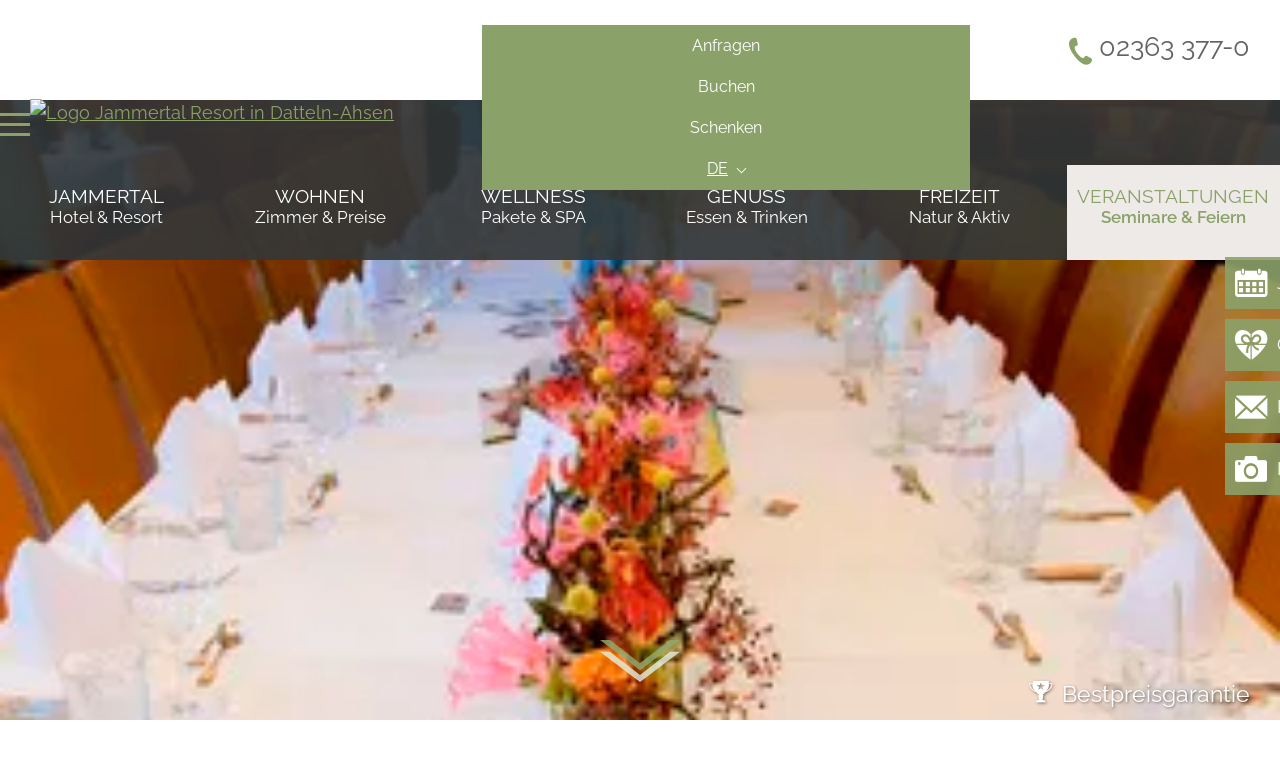

--- FILE ---
content_type: text/html; charset=UTF-8
request_url: https://www.jammertal.de/de/tagung-und-feiern/jammertal-events/jammertal-resort.html
body_size: 23890
content:
<!doctype html>
<html lang="de">

<head>
<meta charset="UTF-8" />

<title>Jammertal Resort</title>

<!-- dns preconnect (ev) -->
<link rel="preconnect" href="https://file.evcdn.de" crossorigin>
<link rel="preconnect" href="https://fonts-icm.evcdn.de" crossorigin>
<link rel="preconnect" href="https://fonts-ggl.evcdn.de" crossorigin>
<link rel="preconnect" href="https://analytics.e-ventis.eu" crossorigin>

<!-- ld json @BreadcrumbList (ev) -->
<script type="application/ld+json">
{
  "@context": "https://schema.org",
  "@type": "BreadcrumbList",
  "@id": "https://www.jammertal.de/de/tagung-und-feiern/jammertal-events/jammertal-resort.html#breadcrumbs",
  "itemListElement": [
    {
      "@type": "ListItem",
      "position": 1,
      "name": "Startseite",
      "item": "https://www.jammertal.de/"
    },
    {
      "@type": "ListItem",
      "position": 2,
      "name": "Tagung & Feiern",
      "item": "https://www.jammertal.de/de/tagung-und-feiern.html"
    },
    {
      "@type": "ListItem",
      "position": 3,
      "name": "Location",
      "item": "https://www.jammertal.de/de/tagung-und-feiern/location.html"
    },
    {
      "@type": "ListItem",
      "position": 4,
      "name": "Jammertal Resort"
    }
  ]
}
</script>

<meta name="viewport" content="width=device-width,initial-scale=1,maximum-scale=5,user-scalable=yes" />
<meta name="description" content="Jammertal Resort, Jammertal Resort" />

<meta property="og:type" content="website" />
<meta property="og:title" content="Jammertal Resort" />
<meta property="og:description" content="Jammertal Resort, Jammertal Resort" />
<meta property="og:url" content="https://www.jammertal.de/de/tagung-und-feiern/jammertal-events/jammertal-resort.html" />
<meta property="og:image" content="https://www.jammertal.de/de/photos/crop__243614_t1__1280.jpg" />

<meta name="language" content="DE" />
<meta name="robots" content="index,follow" />

<link rel="canonical" href="https://www.jammertal.de/de/tagung-und-feiern/jammertal-events/jammertal-resort.html" />

<link rel="alternate" hreflang="de" href="https://www.jammertal.de/de/tagung-und-feiern/jammertal-events/jammertal-resort.html" />
<link rel="alternate" hreflang="x-default" href="https://www.jammertal.de/de/tagung-und-feiern/jammertal-events/jammertal-resort.html" />


<link rel="shortcut icon" href="/de/favicon/favicon_xs.png" type="image/png"/>
<link rel="apple-touch-icon" sizes="180x180" href="/de/favicon/favicon_lg__180.png"/>
<link rel="icon" type="image/png" href="/de/favicon/favicon_lg__48.png" sizes="48x48"/>
<link rel="icon" type="image/png" href="/de/favicon/favicon_lg__32.png" sizes="32x32"/>
<link rel="icon" type="image/png" href="/de/favicon/favicon_xs__16.png" sizes="16x16"/>
<link rel="shortcut icon" href="/de/favicon/favicon_xs.png"/>



<!-- Google Tag Manager (ev) -->
<script>
window.dataLayer = window.dataLayer || [];
function gtag(){return dataLayer.push(arguments);}
gtag('consent', 'default', {'ad_storage':'denied','ad_user_data':'denied','ad_personalization':'denied','analytics_storage':'denied'});
gtag('js', new Date());
gtag('config', 'G-H6P55XK4RK');
gtag('config', 'AW-619013361');
</script>
<script type="text/plain" data-evconsent-app-id="3" data-evconsent-group-id="3" data-evconsent-group="statistic">
(function(w,d,s,l,i){w[l]=w[l]||[];w[l].push({'gtm.start':
new Date().getTime(),event:'gtm.js'});var f=d.getElementsByTagName(s)[0],
j=d.createElement(s),dl=l!='dataLayer'?'&l='+l:'';j.async=true;j.src=
'https://www.googletagmanager.com/gtm.js?id='+i+dl;f.parentNode.insertBefore(j,f);
})(window,document,'script','dataLayer','GTM-W3H5XRH');
</script>
<!-- End Google Tag Manager (ev) -->

<!-- Matomo (ev) -->
<script type="text/javascript" data-evconsent-app-id="4" data-evconsent-group-id="3" data-evconsent-group="statistic">
var _paq = _paq || [];

try {
    var mtmUrlParams = new URLSearchParams(window.location.search);
    var mtmCampaignParamExists = false;
    var mtmCampaignParams = [
        'pk_cpn',
        'pk_campaign',
        'piwik_campaign',
        'mtm_campaign',
        'matomo_campaign',
        'utm_campaign',
        'utm_source',
        'utm_medium'
    ];
    for (var i = 0; i < mtmCampaignParams.length; i++) {
        if (mtmUrlParams.has(mtmCampaignParams[i])) {
            mtmCampaignParamExists = true;
            break;
        }
    }
    if (!mtmCampaignParamExists && mtmUrlParams.has('gad_source')) {
        var gadSourceMapping = {
            '1':'Google-Ads',
            '2':'Google-Display-Network',
            '3':'YouTube-Ads',
            '4':'Discovery-Ads',
            '5':'Google-Shopping-Ads',
        }
        var gadSourceId = mtmUrlParams.get('gad_source') || null;    
        var gadCampaignId = mtmUrlParams.get('gad_campaignid') || null;    
        var mtmCampaignName = gadSourceMapping[gadSourceId] || null;
        console.debug('matomo gad_campaignid=',gadCampaignId);
        console.debug('matomo gad_source=',gadSourceId);
        if(mtmCampaignName) {
            _paq.push(['appendToTrackingUrl', '&mtm_campaign='+mtmCampaignName + (gadCampaignId ? ' '+gadCampaignId : '')]);
            //console.debug('matomo', '_paq', ['appendToTrackingUrl', '&mtm_campaign='+mtmCampaignName + (gadCampaignId ? ' '+gadCampaignId : '')]);
        }
    }    
} catch(err) { console.error(err) }
_paq.push(['requireCookieConsent']);
_paq.push(['trackPageView']);
_paq.push(['enableLinkTracking']);
(function() {
var u="https://analytics.e-ventis.eu/tool/";
_paq.push(['setTrackerUrl', u+'matomo.php']);
_paq.push(['setSiteId', 423]);
var d=document, g=d.createElement('script'), s=d.getElementsByTagName('script')[0];
g.type='text/javascript'; g.async=true; g.defer=true; g.src=u+'matomo.js'; s.parentNode.insertBefore(g,s);
})();
</script>
<script type="text/plain" data-evconsent-app-id="4" data-evconsent-group-id="3" data-evconsent-group="statistic">
_paq && _paq.push(['setCookieConsentGiven']);
</script>
<!-- End Matomo (ev) -->

<!-- layout config (ev) -->
<script>
window.app = {
  "layout": {
    "languageKey": "de",
    "languageId": 1,
    "optimize": {
      "slow": {
        "network": 1,
        "device": 1
      }
    },
    "plugins": [
      {
        "key": "consent",
        "config": {
          "urlBasePrivacy": "/de/pvy/",
          "dialog": {
            "type": "snipplet",
            "urlBase": "/de/vlt/",
            "selector": "#page_evconsent",
            "selectorContainer": "#cmsskin"
          }
        }
      },
      {
        "key": "ratio",
        "config": {}
      },
      {
        "key": "sticky",
        "config": {}
      },
      {
        "key": "match",
        "config": {}
      },
      {
        "key": "photo",
        "config": {
          "urlBase": "/de/photos/"
        }
      },
      {
        "key": "lazy",
        "config": {}
      }
    ]
  }
};

window.app.EV_PHOTO_SIZE = [0, 24, 48, 64, 128, 256, 375, 480, 768, 1024, 1280, 1366, 1440, 1680, 1750, 1920];
window.app.EV_MAP_RATIO_CROP_GROUP_TYPE_ID = {"0.1667": 25, "0.2000": 24, "0.2500": 19, "0.3333": 18, "0.4000": 23, "0.5000": 14, "0.6000": 26, "0.6667": 21, "0.7500": 4, "0.8000": 33, "0.8889": 32, "1.0000": 8, "1.2000": 22, "1.2500": 16, "1.3333": 3, "1.5000": 12, "1.6000": 31, "1.6667": 6, "1.7778": 20, "2.0000": 13, "2.3333": 28, "2.5000": 5, "2.6667": 29, "3.0000": 15, "3.3333": 30, "4.0000": 17, "5.0000": 10};


try {
    window.app.createElement = function createElement(tagName, props, children, document) {
    document = document ? document : window.document;

    if (document !== undefined) {
        const ele = document.createElement(tagName);
        Object.keys(props).forEach(key => {
        if (props[key] !== null) {
            if (key === "style") {
            let style = props[key];
            Object.keys(style).forEach(property => {
                ele.style.setProperty(property, style[property]);
            });
            } else if (key === "className") {
            ele.className = "" + props[key];
            } else if (key === "onload") {
            let callback = props["onload"];
            let script = ele;
            script.onload = callback;

            script.onreadystatechange = function () {
                if (this.readyState === "complete" || this.readyState === "loaded") callback(); // TODO
            };
            } else {
            ele.setAttribute(key, "" + props[key]);
            }
        } else {
            ele.removeAttribute(key);
        }
        });

        if (children) {
        if (!Array.isArray(children)) {
            children = [children];
        }

        children.forEach(child => {
            if (child instanceof Element) {
            ele.appendChild(child);
            } else if (child instanceof Node) {
            ele.appendChild(child);
            } else if (Array.isArray(child)) {
            ele.appendChild(createElement(child[0], child[1], child[2]));
            } else {
            ele.appendChild(document.createTextNode(typeof child === "string" ? child : "" + child));
            }
        });
        }

        return ele;
    } else {
        throw Error("no document");
    }
    }
} catch(err) { console.error(err) }

try {
    window.app.getCropGroupTypeIdByRatio = function getCropGroupTypeIdByRatio(target) {    
        const keys = Object.keys(window.app.EV_MAP_RATIO_CROP_GROUP_TYPE_ID).map(parseFloat);
        const closestKey = keys.reduce((prev, curr) => 
            Math.abs(curr - target) < Math.abs(prev - target) ? curr : prev
        );
        var closestRatio =  closestKey.toFixed(4);
        return window.app.EV_MAP_RATIO_CROP_GROUP_TYPE_ID[closestRatio];  
    }
} catch(err) { console.error(err) }
</script>

<!-- layout cookie preview consent (ev) -->

<!-- webfonts (ev) -->
<style type="text/css">
/* latin-ext */
@font-face {
  font-family: 'Fenix';
  font-style: normal;
  font-weight: 400;
  src: url(https://fonts-ggl.evcdn.de/2314/s/fenix/v20/XoHo2YL_S7-g5rskITE1vg.woff2) format('woff2');
  unicode-range: U+0100-02AF, U+0304, U+0308, U+0329, U+1E00-1E9F, U+1EF2-1EFF, U+2020, U+20A0-20AB, U+20AD-20C0, U+2113, U+2C60-2C7F, U+A720-A7FF;
}
/* latin */
@font-face {
  font-family: 'Fenix';
  font-style: normal;
  font-weight: 400;
  src: url(https://fonts-ggl.evcdn.de/2314/s/fenix/v20/XoHo2YL_S7-g5rsqITE.woff2) format('woff2');
  unicode-range: U+0000-00FF, U+0131, U+0152-0153, U+02BB-02BC, U+02C6, U+02DA, U+02DC, U+0304, U+0308, U+0329, U+2000-206F, U+2074, U+20AC, U+2122, U+2191, U+2193, U+2212, U+2215, U+FEFF, U+FFFD;
}
/* cyrillic-ext */
@font-face {
  font-family: 'Raleway';
  font-style: normal;
  font-weight: 400;
  src: url(https://fonts-ggl.evcdn.de/2314/s/raleway/v34/1Ptxg8zYS_SKggPN4iEgvnHyvveLxVvaorCFPrEHJA.woff2) format('woff2');
  unicode-range: U+0460-052F, U+1C80-1C88, U+20B4, U+2DE0-2DFF, U+A640-A69F, U+FE2E-FE2F;
}
/* cyrillic */
@font-face {
  font-family: 'Raleway';
  font-style: normal;
  font-weight: 400;
  src: url(https://fonts-ggl.evcdn.de/2314/s/raleway/v34/1Ptxg8zYS_SKggPN4iEgvnHyvveLxVvaorCMPrEHJA.woff2) format('woff2');
  unicode-range: U+0301, U+0400-045F, U+0490-0491, U+04B0-04B1, U+2116;
}
/* vietnamese */
@font-face {
  font-family: 'Raleway';
  font-style: normal;
  font-weight: 400;
  src: url(https://fonts-ggl.evcdn.de/2314/s/raleway/v34/1Ptxg8zYS_SKggPN4iEgvnHyvveLxVvaorCHPrEHJA.woff2) format('woff2');
  unicode-range: U+0102-0103, U+0110-0111, U+0128-0129, U+0168-0169, U+01A0-01A1, U+01AF-01B0, U+0300-0301, U+0303-0304, U+0308-0309, U+0323, U+0329, U+1EA0-1EF9, U+20AB;
}
/* latin-ext */
@font-face {
  font-family: 'Raleway';
  font-style: normal;
  font-weight: 400;
  src: url(https://fonts-ggl.evcdn.de/2314/s/raleway/v34/1Ptxg8zYS_SKggPN4iEgvnHyvveLxVvaorCGPrEHJA.woff2) format('woff2');
  unicode-range: U+0100-02AF, U+0304, U+0308, U+0329, U+1E00-1E9F, U+1EF2-1EFF, U+2020, U+20A0-20AB, U+20AD-20C0, U+2113, U+2C60-2C7F, U+A720-A7FF;
}
/* latin */
@font-face {
  font-family: 'Raleway';
  font-style: normal;
  font-weight: 400;
  src: url(https://fonts-ggl.evcdn.de/2314/s/raleway/v34/1Ptxg8zYS_SKggPN4iEgvnHyvveLxVvaorCIPrE.woff2) format('woff2');
  unicode-range: U+0000-00FF, U+0131, U+0152-0153, U+02BB-02BC, U+02C6, U+02DA, U+02DC, U+0304, U+0308, U+0329, U+2000-206F, U+2074, U+20AC, U+2122, U+2191, U+2193, U+2212, U+2215, U+FEFF, U+FFFD;
}
/* cyrillic-ext */
@font-face {
  font-family: 'Raleway';
  font-style: normal;
  font-weight: 600;
  src: url(https://fonts-ggl.evcdn.de/2314/s/raleway/v34/1Ptxg8zYS_SKggPN4iEgvnHyvveLxVsEpbCFPrEHJA.woff2) format('woff2');
  unicode-range: U+0460-052F, U+1C80-1C88, U+20B4, U+2DE0-2DFF, U+A640-A69F, U+FE2E-FE2F;
}
/* cyrillic */
@font-face {
  font-family: 'Raleway';
  font-style: normal;
  font-weight: 600;
  src: url(https://fonts-ggl.evcdn.de/2314/s/raleway/v34/1Ptxg8zYS_SKggPN4iEgvnHyvveLxVsEpbCMPrEHJA.woff2) format('woff2');
  unicode-range: U+0301, U+0400-045F, U+0490-0491, U+04B0-04B1, U+2116;
}
/* vietnamese */
@font-face {
  font-family: 'Raleway';
  font-style: normal;
  font-weight: 600;
  src: url(https://fonts-ggl.evcdn.de/2314/s/raleway/v34/1Ptxg8zYS_SKggPN4iEgvnHyvveLxVsEpbCHPrEHJA.woff2) format('woff2');
  unicode-range: U+0102-0103, U+0110-0111, U+0128-0129, U+0168-0169, U+01A0-01A1, U+01AF-01B0, U+0300-0301, U+0303-0304, U+0308-0309, U+0323, U+0329, U+1EA0-1EF9, U+20AB;
}
/* latin-ext */
@font-face {
  font-family: 'Raleway';
  font-style: normal;
  font-weight: 600;
  src: url(https://fonts-ggl.evcdn.de/2314/s/raleway/v34/1Ptxg8zYS_SKggPN4iEgvnHyvveLxVsEpbCGPrEHJA.woff2) format('woff2');
  unicode-range: U+0100-02AF, U+0304, U+0308, U+0329, U+1E00-1E9F, U+1EF2-1EFF, U+2020, U+20A0-20AB, U+20AD-20C0, U+2113, U+2C60-2C7F, U+A720-A7FF;
}
/* latin */
@font-face {
  font-family: 'Raleway';
  font-style: normal;
  font-weight: 600;
  src: url(https://fonts-ggl.evcdn.de/2314/s/raleway/v34/1Ptxg8zYS_SKggPN4iEgvnHyvveLxVsEpbCIPrE.woff2) format('woff2');
  unicode-range: U+0000-00FF, U+0131, U+0152-0153, U+02BB-02BC, U+02C6, U+02DA, U+02DC, U+0304, U+0308, U+0329, U+2000-206F, U+2074, U+20AC, U+2122, U+2191, U+2193, U+2212, U+2215, U+FEFF, U+FFFD;
}
</style>
<style type="text/css">
@font-face {
  font-family: 'icon';
  src:  url('https://fonts-icm.evcdn.de/2314/public/b976da37e2/jammertalde/icon.eot?8tg7w1');
  src:  url('https://fonts-icm.evcdn.de/2314/public/b976da37e2/jammertalde/icon.eot?8tg7w1#iefix') format('embedded-opentype'),
    url('https://fonts-icm.evcdn.de/2314/public/b976da37e2/jammertalde/icon.woff2?8tg7w1') format('woff2'),
    url('https://fonts-icm.evcdn.de/2314/public/b976da37e2/jammertalde/icon.ttf?8tg7w1') format('truetype'),
    url('https://fonts-icm.evcdn.de/2314/public/b976da37e2/jammertalde/icon.woff?8tg7w1') format('woff'),
    url('https://fonts-icm.evcdn.de/2314/public/b976da37e2/jammertalde/icon.svg?8tg7w1#icon') format('svg');
  font-weight: normal;
  font-style: normal;
  font-display:swap;
}

.icon {
  /* use !important to prevent issues with browser extensions that change fonts */
  font-family: 'icon' !important;
  speak: never;
  font-style: normal;
  font-weight: normal;
  font-variant: normal;
  text-transform: none;
  line-height: 1;

  /* Better Font Rendering =========== */
  -webkit-font-smoothing: antialiased;
  -moz-osx-font-smoothing: grayscale;
}

.icon-instagram:before {
  content: "\e911";
}
.icon-info:before {
  content: "\e910";
}
.icon-book:before {
  content: "\e90e";
}
.icon-mail:before {
  content: "\e90f";
}
.icon-calendar:before {
  content: "\e900";
}
.icon-camera:before {
  content: "\e901";
}
.icon-chevron-left:before {
  content: "\e902";
}
.icon-chevron-right:before {
  content: "\e90b";
}
.icon-chevron-up:before {
  content: "\e90c";
}
.icon-chevron-down:before {
  content: "\e90d";
}
.icon-compass:before {
  content: "\e903";
}
.icon-facebook:before {
  content: "\e904";
}
.icon-gift:before {
  content: "\e905";
}
.icon-google:before {
  content: "\e906";
}
.icon-phone:before {
  content: "\e907";
}
.icon-pinterest:before {
  content: "\e908";
}
.icon-trophee:before {
  content: "\e909";
}
.icon-youtube:before {
  content: "\e90a";
}
</style>

<!-- css urls (ev) -->
<link rel="preload" as="style" href="/basewebinterface/org/bootstrap/3.3.0/css/bootstrap.grid.min.css?revision=1769083906" />
<link rel="stylesheet" type="text/css" href="/basewebinterface/org/bootstrap/3.3.0/css/bootstrap.grid.min.css?revision=1769083906" />
<link rel="preload" as="style" href="/style-v06__c01.css?revision=1769083906" />
<link rel="stylesheet" type="text/css" href="/style-v06__c01.css?revision=1769083906" />


<!-- <script src="//widget.customer-alliance.com/reviews/js/standard/f4699d1f8e3c4ff0.js" async>
</script> -->

</head>

<body id="tagung-und-feiern_jammertal-events_jammertal-resort_html" class="ColorTheme ColorTheme01 Layout01 uid-b3d30e88fb7c435aa90bfb2b7f453e47 tagung-und-feiern tagung-und-feiern_jammertal-events de-DE" data-project-id="2314" data-language-id="1" style="margin:0px;padding:0px;">
<!-- tracking (ev) -->
<div hidden class="evtracking" data-evconsent-app-id="226" data-evconsent-group-id="3" data-evconsent-group="statistic"></div>


<div id="cmsskin">

	<div id="page" class="matchheight evsmoothscroll">
		<div id="page_inner">

			<header id="page_header" class="ev-goto-offset">
				<div id="page_header_inner">

					<div id="page_header_top" class="page_container" data-evsticky>
						<div id="page_header_top_inner" class="page_center">

							<div id="page_logo">
								<div id="id-aebdaa1e32004a8f831508df0ad9e157" class="uid uid-aebdaa1e32004a8f831508df0ad9e157 key-page-logo ev-c ev-cp--imagelink">
<div class="c_link_imagelink_imagelink_view_Layout01 Layout">
<div class="Color01"><a  href="/" title="Jammertal Resort in Datteln-Ahsen"><img data-evlazy data-src="/de/images/jammertal-resort-original.svg" width="141" height="21" alt="Logo Jammertal Resort in Datteln-Ahsen" title="" />
</a></div>
</div>
</div>


							</div>
							<div id="page_top_links">
								<div id="id-8f26b4638eee43f681941b8882db8076" class="uid uid-8f26b4638eee43f681941b8882db8076 key-page-top-links  ev-cg">

<div class="row  grid-gutter-width-xs-10 grid-gutter-width-ms-10 grid-gutter-width-sm-10 grid-gutter-width-md-10">
<div id="id-8f26b4638eee43f681941b8882db8076-1" class="key-page-top-links-child key-page-top-links-child-1 col col-xs-12 col-ms-12 col-sm-12 col-md-12 col-lg-12 col-xl-12 col-xx-12"><div id="id-071fb168873b4f4ca3186581b61ca712" class="uid uid-071fb168873b4f4ca3186581b61ca712 key-anfragen ev-c ev-cp--textlink">
<div class="c_link_textlink_button_view_Layout01 Layout">
<div class="Color01"><a href="/de/wohnen/infos-service/anfragen.html" title="Neueste Angebote und Zimmer des Jammertal Resort anfragen." class="ev-btn ev-btn-default"><span class="icon icon-mail"></span><span class="caption">Anfragen</span></a></div>
</div>
</div>

</div>
<div id="id-8f26b4638eee43f681941b8882db8076-2" class="key-page-top-links-child key-page-top-links-child-2 col col-xs-12 col-ms-12 col-sm-12 col-md-12 col-lg-12 col-xl-12 col-xx-12"><div id="id-173c05f2d2fc46edb51d1719cb67242d" class="uid uid-173c05f2d2fc46edb51d1719cb67242d key-buchen ev-c ev-cp--textlink">
<div class="c_link_textlink_button_view_Layout01 Layout">
<div class="Color01"><a href="/de/wohnen/infos-service/jetzt-buchen.html" title="Auf die Buchungsseite des Jammertal Resort wechseln." class="ev-btn ev-btn-default"><span class="icon icon-book"></span><span class="caption">Buchen</span></a></div>
</div>
</div>

</div>
<div id="id-8f26b4638eee43f681941b8882db8076-3" class="key-page-top-links-child key-page-top-links-child-3 col col-xs-12 col-ms-12 col-sm-12 col-md-12 col-lg-12 col-xl-12 col-xx-12"><div id="id-d33322f2eeb047c08b98537e1d45864a" class="uid uid-d33322f2eeb047c08b98537e1d45864a key-schenken ev-c ev-cp--textlink">
<div class="c_link_textlink_button_view_Layout01 Layout">
<div class="Color01"><a href="https://www.gurado.de/jammertal-resort/" title="Gutscheine f&uuml;r das Jammertal Resort erwerben." target="_blank" class="ev-btn ev-btn-default"><span class="icon icon-gift"></span><span class="caption">Schenken</span></a></div>
</div>
</div>

</div>
<div id="id-8f26b4638eee43f681941b8882db8076-4" class="key-page-top-links-child key-page-top-links-child-4 ev-cth-2 col col-xs-12 col-ms-12 col-sm-12 col-md-12 col-lg-12 col-xl-12 col-xx-12"><div id="id-8634fa6d483e4274820e5766769af53d" class="uid uid-8634fa6d483e4274820e5766769af53d key-gtranslator ev-c ev-cth-2 ev-cp--viewlet ev-cp-vlt--v20230">
<div class="c_viewlet_viewletmanager_view_Layout01 Layout">
<div class="Color02"><div id="vlt-v20230-di5nt" class="uid-vlt-v20230-di5nt vlt vlt-m23 vlt-p73 vlt-v20230 vlt-t496 vlt-tl719 vlt-tv754" data-base-url="/de/vlt" data-viewlet-id="20230" data-viewlet-unique-id="vlt-v20230-di5nt" data-viewlet-unique-key="di5nt" data-viewlet-control-render-id="1" data-viewlet-package-id="73" data-viewlet-module-id="73" data-viewlet-page-number="1" data-language-key="de" data-viewlet-params="{&quot;requestedPageUid&quot;: &quot;b3d30e88fb7c435aa90bfb2b7f453e47&quot;, &quot;requestedPageSelectedNavigationItemUid&quot;: &quot;cc22e4414ed34cbcae2d28039b295cd8&quot;}">
<div id="ev_google_translate_element" class="evgtranslate" style="display:none;"></div><style>body { top:0px!important; } body > .skiptranslate { display:none; }</style><div class="ev-langchooser ev-gtlangchooser"><div class="chooser"><span class="current notranslate"><a href="#" data-language="de|de" title="Deutsch"><span class="key notranslate">de</span></a></span><span class="icon"></span></div><ul style="display:none;"><li class="de"><a href="#" data-language="de|de" title="Deutsch"><span class="key notranslate">de</span></a></li><li class="en"><a href="#" data-language="de|en" title="English"><span class="key notranslate">en</span></a></li><li class="nl"><a href="#" data-language="de|nl" title="Nederlands"><span class="key notranslate">nl</span></a></li></ul></div><div class="evconsent-placeholder" style="display:none;" data-evconsent-app-id="90"><div class="evconsent-placeholder-caption">Google Übersetzer</div><div class="evconsent-placeholder-description">Wenn Sie die Google-Übersetzungsfunktion nutzen möchten, müssen Sie die Cookies von Google akzeptieren!</div><div class="evconsent-placeholder-link"><a href="#" class="evconsent-action evconsent-allow-app" title="">Akzeptieren</a><a href="javascript:window.app.layout.plugin.consent.configure()" title="">Einstellungen</a></div></div><div class="evconsent-app" data-evconsent-app-id="90"><script type="text/plain" data-evconsent-app-id="90" data-evconsent-group-id="2" data-evconsent-group="functional">
$.plugin('evgtranslate', function () {
window.evGTTranslateInit = function() {             
            console.debug('evGTTranslateInit', evGTranslateGetCurrentLang(), $('select.goog-te-combo'));    
            new google.translate.TranslateElement({pageLanguage: 'de', includedLanguages: 'de,de,en,nl', autoDisplay: false}, 'ev_google_translate_element');
            var gtselect = $('select.goog-te-combo').get(0);
            gtselect.addEventListener('change', function(e) {  
                var langKey = evGTranslateGetCurrentLang()||'de';
                console.debug('evGTranslateSetActiveItem', '.vlt-v20230', 'lang='+langKey);                    
                $('.vlt-v20230 .current').html($('.vlt-v20230 li.'+langKey+' a').html());
                $('.vlt-v20230 li').removeClass('active');
                $('.vlt-v20230 li a').removeClass('active');
                $('.vlt-v20230 li.'+langKey).addClass('active');
                $('.vlt-v20230 li.'+langKey+' a').addClass('active');
            });            
            evGTranslateAfterInit(gtselect);
            evGTranslateFireEvent(gtselect, "change");
        }
        evGTranslateLoad();

});</script></div>
</div>
</div>
</div>
</div>

</div>
</div>
</div>

							</div>
							<div id="page_phone">
								<div id="id-12b874c243e04973af860e656b2b86f1" class="uid uid-12b874c243e04973af860e656b2b86f1 key-page-phone ev-c ev-cp--textlink">
<div class="c_link_textlink_textlink_view_Layout01 Layout">
<div class="Color01"><a href="tel:023633770" title="Jetzt per Telefon Kontakt aufnehmen!" class="ev-link ev-link-default"><span class="icon icon-phone"></span><span class="caption">02363 377-0</span></a></div>
</div>
</div>


							</div>
						</div>
					</div>

					<div id="page_navigation"
						data-evsticky="{xs:{'top':0}, sm:{'top':['#page_header_top']}}">
						<div id=" page_navigation_inner">
							<nav aria-label="Main Navigation" id="id-31b2975506b34511ab1ab588332a271a" class="uid uid-31b2975506b34511ab1ab588332a271a key-page-navigation ev-c ev-noedit ev-cp--navigation ev-cp-vlt--v8360">
<div class="c_navigation_navigation_viewletmanager_view_Layout01 Layout">
<div class="Color01"><div id="vlt-v8360-31b2975506b34511ab1ab588332a271a" class="uid-vlt-v8360-31b2975506b34511ab1ab588332a271a vlt vlt-m18 vlt-p42 vlt-v8360 vlt-t174 vlt-tl421 vlt-tv421" data-base-url="/de/vlt/ext04/" data-viewlet-id="8360" data-viewlet-unique-id="vlt-v8360-31b2975506b34511ab1ab588332a271a" data-viewlet-unique-key="31b2975506b34511ab1ab588332a271a" data-viewlet-control-render-id="1" data-viewlet-package-id="42" data-viewlet-module-id="42" data-viewlet-page-number="1" data-language-key="de" data-viewlet-params="{&quot;parentNavigationItemUniqueId&quot;: null, &quot;requestedPageUid&quot;: &quot;b3d30e88fb7c435aa90bfb2b7f453e47&quot;, &quot;requestedPageSelectedNavigationItemUid&quot;: &quot;cc22e4414ed34cbcae2d28039b295cd8&quot;}" data-viewlet-fileargs="[&quot;MainNavigation&quot;, &quot;1&quot;, null, null]">
<div class="toggle-link visible-xs-block visible-ms-block visible-sm-block hidden-md hidden-lg hidden-xl hidden-xx"><a href="#menu-v8360" title="Navigation Burger"><span class="icon"><span class="icon-bar"></span><span class="icon-bar"></span><span class="icon-bar"></span></span><span class="caption">Menü</span></a></div><div class="toggle-navigation hidden-xs hidden-sm"><div id="menu-v8360" class="mmenu"><ul class="ev-child-count-6 level-1 evtouchclick"><li id="id-cecc8e9f6485401e97f26f0116a792fb" class=" key-jammertal hassub"><a href="/de/jammertal.html" class=" key-jammertal hassub" title="" aria-label="Gehe zu Jammertal" data-thumbnail-photo-url="/de/photos/crop__244036_4321__250.jpg" data-thumbnail-project-photo-id="244036"><span class="caption"><strong>Jammertal<br /></strong>Hotel &amp; Resort</span></a><div><ul class="ev-child-count-3 level-2"><li id="id-1a80ad6948534b0590f9735792340527" class=" key-hotel hassub"><a href="/de/jammertal/hotel.html" class=" key-hotel hassub" title="" aria-label="Gehe zu Hotel" data-thumbnail-photo-url="/de/photos/crop__244036_4321__300.jpg" data-thumbnail-project-photo-id="244036"><span class="caption">Hotel</span></a><ul class="ev-child-count-4 level-3"><li id="id-b2675b56781c4398878cdd382c0ce617" class=" key-tradition-und-geschichte"><a href="/de/jammertal/hotel/tradition-und-geschichte.html" class=" key-tradition-und-geschichte" title="" aria-label="Gehe zu Tradition &amp; Geschichte" data-thumbnail-photo-url="/de/photos/crop__236154_4321__500.jpg" data-thumbnail-project-photo-id="236154"><span class="caption">Tradition &amp; Geschichte</span></a></li><li id="id-a1883f016b484167866e9c1ae8b78df9" class=" key-auszeichnungen"><a href="/de/jammertal/hotel/auszeichnungen.html" class=" key-auszeichnungen" title="" aria-label="Gehe zu Auszeichnungen" data-thumbnail-photo-url="/de/photos/crop__237054_4321__500.jpg" data-thumbnail-project-photo-id="237054"><span class="caption">Auszeichnungen</span></a></li><li id="id-fddd813fbb704d1784dce7550b03f0f0" class=" key-bilder-und-filme"><a href="/de/jammertal/hotel/bilder-und-filme.html" class=" key-bilder-und-filme" title="" aria-label="Gehe zu Bilder &amp; Filme" data-thumbnail-photo-url="/de/photos/crop__244039_4321__500.jpg" data-thumbnail-project-photo-id="244039"><span class="caption">Bilder &amp; Filme</span></a></li><li id="id-11c91e19f4364fada243ccfa467390ea" class=" key-gutscheine"><a href="https://www.gurado.de/jammertal-resort/" target="_blank" class=" key-gutscheine" title="" aria-label="Gehe zu Gutscheine"><span class="caption">Gutscheine</span></a></li></ul></li><li id="id-76100261a1734598b6199f8461cf6e67" class=" key-willkommen hassub"><a href="/de/jammertal/willkommen.html" class=" key-willkommen hassub" title="" aria-label="Gehe zu Willkommen" data-thumbnail-photo-url="/de/photos/crop__236250_4321__300.jpg" data-thumbnail-project-photo-id="236250"><span class="caption">Willkommen</span></a><ul class="ev-child-count-3 level-3"><li id="id-35acea01c7a6496eb2dd04a836b37977" class=" key-auf-einen-blick"><a href="/de/jammertal/willkommen/auf-einen-blick.html" class=" key-auf-einen-blick" title="" aria-label="Gehe zu Auf einen Blick" data-thumbnail-photo-url="/de/photos/crop__269784_4321__500.jpg" data-thumbnail-project-photo-id="269784"><span class="caption">Auf einen Blick</span></a></li><li id="id-4f32fb6ad9de4497812bbfbd26189eb0" class=" key-anfahrt"><a href="/de/jammertal/willkommen/anfahrt.html" class=" key-anfahrt" title="" aria-label="Gehe zu Anfahrt" data-thumbnail-photo-url="/de/photos/crop__236253_4321__500.jpg" data-thumbnail-project-photo-id="236253"><span class="caption">Anfahrt</span></a></li><li id="id-3b27ffdc336d405ab0e14d6ff5b5e254" class=" key-kontakt"><a href="/de/jammertal/willkommen/kontakt.html" class=" key-kontakt" title="" aria-label="Gehe zu Kontakt" data-thumbnail-photo-url="/de/photos/crop__243337_4321__500.jpg" data-thumbnail-project-photo-id="243337"><span class="caption">Kontakt</span></a></li></ul></li><li id="id-52855193e88c4da8ae2f9100da306607" class=" key-aktuelles hassub"><a href="/de/jammertal/aktuelles.html" class=" key-aktuelles hassub" title="" aria-label="Gehe zu Aktuelles" data-thumbnail-photo-url="/de/photos/crop__236973_4321__300.jpg" data-thumbnail-project-photo-id="236973"><span class="caption">Aktuelles</span></a><ul class="ev-child-count-3 level-3"><li id="id-9ad4ca4c02dd46a4abb0ce48967fba88" class=" key-bewertungen"><a href="/de/jammertal/aktuelles/bewertungen.html" class=" key-bewertungen" title="" aria-label="Gehe zu Bewertungen" data-thumbnail-photo-url="/de/photos/crop__236372_4321__500.jpg" data-thumbnail-project-photo-id="236372"><span class="caption">Bewertungen</span></a></li><li id="id-d99a66457ac34b95a9fd84914e0db5ad" class=" key-karriere-im-jammertal"><a href="/de/jammertal/aktuelles/karriere-im-jammertal.html" class=" key-karriere-im-jammertal" title="" aria-label="Gehe zu Karriere im Jammertal" data-thumbnail-photo-url="/de/photos/crop__236645_4321__500.jpg" data-thumbnail-project-photo-id="236645"><span class="caption">Karriere im Jammertal</span></a></li><li id="id-d43b3f82a3994f59993c506348a98c02" class=" key-newsletter"><a href="/de/jammertal/aktuelles/newsletter.html" class=" key-newsletter" title="" aria-label="Gehe zu Newsletter" data-thumbnail-photo-url="/de/photos/crop__244036_4321__500.jpg" data-thumbnail-project-photo-id="244036"><span class="caption">Newsletter</span></a></li></ul></li></ul></div></li><li id="id-42eff304e15a4a1992123f661c5b75a8" class=" key-wohnen hassub"><a href="/de/wohnen.html" class=" key-wohnen hassub" title="" aria-label="Gehe zu Wohnen" data-thumbnail-photo-url="/de/photos/crop__239543_4321__250.jpg" data-thumbnail-project-photo-id="239543"><span class="caption"><strong>Wohnen<br /></strong>Zimmer &amp; Preise</span></a><div><ul class="ev-child-count-3 level-2"><li id="id-1e2b1231df7b4dd7b41a9f93d4674166" class=" key-zimmer-und-suiten hassub"><a href="/de/wohnen/zimmer-und-suiten.html" class=" key-zimmer-und-suiten hassub" title="" aria-label="Gehe zu Zimmer &amp; Suiten" data-thumbnail-photo-url="/de/photos/crop__239560_4321__300.jpg" data-thumbnail-project-photo-id="239560"><span class="caption">Zimmer &amp; Suiten</span></a><ul class="ev-child-count-5 level-3"><li id="id-710d729ee0584f3190e6ce63e07b3399" class=" key-zimmer"><a href="/de/wohnen/zimmer-und-suiten/zimmer.html" class=" key-zimmer" title="" aria-label="Gehe zu Zimmer" data-thumbnail-photo-url="/de/photos/crop__239546_4321__500.jpg" data-thumbnail-project-photo-id="239546"><span class="caption">Zimmer</span></a></li><li id="id-6cb7631fddbd480a9af409264ca8fbe1" class=" key-appartements"><a href="/de/wohnen/zimmer-und-suiten/appartements.html" class=" key-appartements" title="" aria-label="Gehe zu Appartements" data-thumbnail-photo-url="/de/photos/crop__239525_4321__500.jpg" data-thumbnail-project-photo-id="239525"><span class="caption">Appartements</span></a></li><li id="id-f2f9a0ae38dd46ebb693127bbebf6a6b" class=" key-wellness-suite"><a href="/de/wohnen/zimmer-und-suiten/wellness-suite.html" class=" key-wellness-suite" title="" aria-label="Gehe zu Wellness-Suite" data-thumbnail-photo-url="/de/photos/crop__236578_4321__500.jpg" data-thumbnail-project-photo-id="236578"><span class="caption">Wellness-Suite</span></a></li><li id="id-ad716d46dcc44eb58fdaeffa1dca9d65" class=" key-gaestehaus"><a href="/de/wohnen/zimmer-und-suiten/gaestehaus.html" class=" key-gaestehaus" title="" aria-label="Gehe zu G&auml;stehaus" data-thumbnail-photo-url="/de/photos/crop__239546_4321__500.jpg" data-thumbnail-project-photo-id="239546"><span class="caption">Gästehaus</span></a></li><li id="id-6c659b2e2b364f30978c91140c9f5f75" class=" key-bungalows"><a href="/de/wohnen/zimmer-und-suiten/bungalows.html" class=" key-bungalows" title="" aria-label="Gehe zu Bungalows" data-thumbnail-photo-url="/de/photos/crop__376418_4321__500.jpg" data-thumbnail-project-photo-id="376418"><span class="caption">Bungalows</span></a></li></ul></li><li id="id-466552219b9c463dad04c9fb076ffb02" class=" key-angebote hassub"><a href="/de/wohnen/angebote.html" class=" key-angebote hassub" title="" aria-label="Gehe zu Angebote" data-thumbnail-photo-url="/de/photos/crop__349800_4321__300.jpg" data-thumbnail-project-photo-id="349800"><span class="caption">Angebote</span></a><ul class="ev-child-count-9 level-3"><li id="id-13846297e02141d582a5c95e73f05c5e" class=" key-wellness-wochenende"><a href="/de/wohnen/angebote/wellness-wochenende.html" class=" key-wellness-wochenende" title="" aria-label="Gehe zu Wellness-Wochenende" data-thumbnail-photo-url="/de/photos/crop__237048_4321__500.jpg" data-thumbnail-project-photo-id="237048"><span class="caption">Wellness-Wochenende</span></a></li><li id="id-fadc21ef9dda499e887b9b65d339980d" class=" key-wellness-angebote"><a href="/de/wohnen/angebote/wellness-angebote.html" class=" key-wellness-angebote" title="" aria-label="Gehe zu Wellness-Wochen" data-thumbnail-photo-url="/de/photos/crop__235879_4321__500.jpg" data-thumbnail-project-photo-id="235879"><span class="caption">Wellness-Wochen</span></a></li><li id="id-d2ff95be366c418baea741cd0b6e2218" class=" key-themen-wochen"><a href="/de/wohnen/angebote/themen-wochen.html" class=" key-themen-wochen" title="" aria-label="Gehe zu Themen-Wochen" data-thumbnail-photo-url="/de/photos/crop__235852_4321__500.jpg" data-thumbnail-project-photo-id="235852"><span class="caption">Themen-Wochen</span></a></li><li id="id-30ab863af8f1470aba00cdfe0c15136a" class=" key-urlaubs-angebote"><a href="/de/wohnen/angebote/urlaubs-angebote.html" class=" key-urlaubs-angebote" title="" aria-label="Gehe zu Urlaubs-Tage" data-thumbnail-photo-url="/de/photos/crop__244164_4321__500.jpg" data-thumbnail-project-photo-id="244164"><span class="caption">Urlaubs-Tage</span></a></li><li id="id-4dcc2674b0134b34b9e5d4680b6d98f4" class=" key-feiertags-angebote"><a href="/de/wohnen/angebote/feiertags-angebote.html" class=" key-feiertags-angebote" title="" aria-label="Gehe zu Feiertags-Angebote" data-thumbnail-photo-url="/de/photos/crop__271854_4321__500.jpg" data-thumbnail-project-photo-id="271854"><span class="caption">Feiertags-Angebote</span></a></li><li id="id-6d7ba34684a34119ab2364003f4c423d" class=" key-ferien-angebote"><a href="/de/wohnen/angebote/ferien-zeit.html" class=" key-ferien-angebote" title="" aria-label="Gehe zu Ferien-Zeit" data-thumbnail-photo-url="/de/photos/crop__243664_4321__500.jpg" data-thumbnail-project-photo-id="243664"><span class="caption">Ferien-Zeit</span></a></li><li id="id-671b779d38f44547b0a6a17e310f0fa4" class=" key-fahrrad-angebote"><a href="/de/wohnen/angebote/fahrrad-angebote.html" class=" key-fahrrad-angebote" title="" aria-label="Gehe zu Fahrrad-Erlebnisse" data-thumbnail-photo-url="/de/photos/crop__288040_4321__500.jpg" data-thumbnail-project-photo-id="288040"><span class="caption">Fahrrad-Erlebnisse</span></a></li><li id="id-16de5fd4fa1148a08e9530bbe0c7d39e" class=" key-golf-angebote"><a href="/de/wohnen/angebote/golf-angebote.html" class=" key-golf-angebote" title="" aria-label="Gehe zu Golf-Pakete" data-thumbnail-photo-url="/de/photos/crop__349869_4321__500.jpg" data-thumbnail-project-photo-id="349869"><span class="caption">Golf-Pakete</span></a></li><li id="id-cf0552f01dfd470bbdbc06416b91be1b" class=" key-aktuelle-angebote"><a href="/de/wohnen/angebote/aktuelle-angebote.html" class=" key-aktuelle-angebote" title="" aria-label="Gehe zu Aktuelle Angebote" data-thumbnail-photo-url="/de/photos/crop__236600_4321__500.jpg" data-thumbnail-project-photo-id="236600"><span class="caption">Aktuelle Angebote</span></a></li></ul></li><li id="id-36e5827c995b4813ba1d1c602e4b6ee0" class=" key-infos-service hassub"><a href="/de/wohnen/infos-service.html" class=" key-infos-service hassub" title="" aria-label="Gehe zu Infos &amp; Service" data-thumbnail-photo-url="/de/photos/crop__349879_4321__300.jpg" data-thumbnail-project-photo-id="349879"><span class="caption">Infos &amp; Service</span></a><ul class="ev-child-count-8 level-3"><li id="id-faa209d4e34346da8714ee14eea4c782" class=" key-jahresplaner"><a href="/de/wohnen/infos-service/jahresplaner.html" class=" key-jahresplaner" title="" aria-label="Gehe zu Jahresplaner" data-thumbnail-photo-url="/de/photos/crop__349798_4321__500.jpg" data-thumbnail-project-photo-id="349798"><span class="caption">Jahresplaner</span></a></li><li id="id-90196d0c1eea4fcb853dc35a4e5ddf81" class=" key-preisliste"><a href="/de/wohnen/infos-service/preisliste.html" class=" key-preisliste" title="" aria-label="Gehe zu Preisliste" data-thumbnail-photo-url="/de/photos/crop__349809_4321__500.jpg" data-thumbnail-project-photo-id="349809"><span class="caption">Preisliste</span></a></li><li id="id-f8ed527b5f794382a47ac62ebee3115d" class=" key-wissenswertes"><a href="/de/wohnen/infos-service/wissenswertes.html" class=" key-wissenswertes" title="" aria-label="Gehe zu Wissenswertes" data-thumbnail-photo-url="/de/photos/crop__236952_4321__500.jpg" data-thumbnail-project-photo-id="236952"><span class="caption">Wissenswertes</span></a></li><li id="id-ca1848c3b4ef4198a20c21aee03ca26d" class=" key-anfragen"><a href="/de/wohnen/infos-service/anfragen.html" class=" key-anfragen" title="" aria-label="Gehe zu Jetzt anfragen" data-thumbnail-photo-url="/de/photos/crop__239569_4321__500.jpg" data-thumbnail-project-photo-id="239569"><span class="caption">Jetzt anfragen</span></a></li><li id="id-d20408f576124317bfe3381388e3c7c6" class=" key-jetzt-buchen"><a href="/de/wohnen/infos-service/jetzt-buchen.html" class=" key-jetzt-buchen" title="" aria-label="Gehe zu Jetzt buchen" data-thumbnail-photo-url="/de/photos/crop__369061_4321__500.jpg" data-thumbnail-project-photo-id="369061"><span class="caption">Jetzt buchen</span></a></li><li id="id-543644879f2d4b02b95a478f4f4ad668" class=" key-gutschein-bestellen"><a href="https://www.gurado.de/jammertal-resort/" target="_blank" class=" key-gutschein-bestellen" title="" aria-label="Gehe zu Gutschein bestellen" data-thumbnail-photo-url="/de/photos/crop__238296_4321__500.jpg" data-thumbnail-project-photo-id="238296"><span class="caption">Gutschein bestellen</span></a></li><li id="id-0bd60bbf5dcb4a0eb3a764c94c0787d4" class=" key-kataloge"><a href="/de/wohnen/infos-service/kataloge.html" class=" key-kataloge" title="" aria-label="Gehe zu Kataloge" data-thumbnail-photo-url="/de/photos/crop__243337_4321__500.jpg" data-thumbnail-project-photo-id="243337"><span class="caption">Kataloge</span></a></li><li id="id-0057717cdd6b4eda8b84c8dfbed396f4" class=" key-gaeste-werben-gaeste"><a href="/de/gaeste-werben-gaeste.html" class=" key-gaeste-werben-gaeste" title="" aria-label="Gehe zu G&auml;ste werben G&auml;ste" data-thumbnail-photo-url="/de/photos/crop__233398_4321__500.jpg" data-thumbnail-project-photo-id="233398"><span class="caption">Gäste werben Gäste</span></a></li></ul></li></ul></div></li><li id="id-05d51eba416b43258d739546b6f78402" class=" key-wellness-spa hassub"><a href="/de/wellness-spa.html" class=" key-wellness-spa hassub" title="" aria-label="Gehe zu Wellness" data-thumbnail-photo-url="/de/photos/crop__244038_4321__250.jpg" data-thumbnail-project-photo-id="244038"><span class="caption"><strong>Wellness<br /></strong>Pakete &amp; SPA</span></a><div><ul class="ev-child-count-3 level-2"><li id="id-26c87424cd5d42f687a45adf2d1a7467" class=" key-bade-saunalandschaft hassub"><a href="/de/wellness-spa/bade-saunalandschaft.html" class=" key-bade-saunalandschaft hassub" title="" aria-label="Gehe zu Bade- Saunalandschaft" data-thumbnail-photo-url="/de/photos/crop__244150_4321__300.jpg" data-thumbnail-project-photo-id="244150"><span class="caption">Bade- Saunalandschaft</span></a><ul class="ev-child-count-8 level-3"><li id="id-d58d8de571d6456381ef2be3d6067242" class=" key-uebersichtsplan"><a href="/de/wellness-spa/bade-saunalandschaft/uebersichtsplan.html" class=" key-uebersichtsplan" title="" aria-label="Gehe zu &Uuml;bersichtsplan" data-thumbnail-photo-url="/de/photos/crop__244148_4321__500.jpg" data-thumbnail-project-photo-id="244148"><span class="caption">Übersichtsplan</span></a></li><li id="id-9635f74480434bc1b4c7ab669175bf7a" class=" key-badelandschaft"><a href="/de/wellness-spa/bade-saunalandschaft/badelandschaft.html" class=" key-badelandschaft" title="" aria-label="Gehe zu Badelandschaft" data-thumbnail-photo-url="/de/photos/crop__243477_4321__500.jpg" data-thumbnail-project-photo-id="243477"><span class="caption">Badelandschaft</span></a></li><li id="id-3e1de08688ef472a8908bc963d5a2c73" class=" key-saunalandschaft"><a href="/de/wellness-spa/bade-saunalandschaft/saunalandschaft.html" class=" key-saunalandschaft" title="" aria-label="Gehe zu Saunalandschaft" data-thumbnail-photo-url="/de/photos/crop__235875_4321__500.jpg" data-thumbnail-project-photo-id="235875"><span class="caption">Saunalandschaft</span></a></li><li id="id-325dd04da95a4f5880767ecae8dd74df" class=" key-das-glashaus"><a href="/de/wellness-spa/bade-saunalandschaft/das-glashaus.html" class=" key-das-glashaus" title="" aria-label="Gehe zu Das Glashaus" data-thumbnail-photo-url="/de/photos/crop__233105_4321__500.jpg" data-thumbnail-project-photo-id="233105"><span class="caption">Das Glashaus</span></a></li><li id="id-751326b8646945449f1c9a6e7c5c9409" class=" key-fkk-aussenbecken"><a href="/de/wellness-spa/bade-saunalandschaft/fkk-aussenbecken.html" class=" key-fkk-aussenbecken" title="" aria-label="Gehe zu FKK-Au&szlig;enbecken" data-thumbnail-photo-url="/de/photos/crop__285458_4321__500.jpg" data-thumbnail-project-photo-id="285458"><span class="caption">FKK-Außenbecken</span></a></li><li id="id-d2157a28d30344c18024983b85141544" class=" key-totes-meer-becken"><a href="/de/wellness-spa/bade-saunalandschaft/totes-meer-becken.html" class=" key-totes-meer-becken" title="" aria-label="Gehe zu Totes-Meer-Becken" data-thumbnail-photo-url="/de/photos/crop__236980_4321__500.jpg" data-thumbnail-project-photo-id="236980"><span class="caption">Totes-Meer-Becken</span></a></li><li id="id-3b2483c3446a4930ad6f409f340c6c1a" class=" key-wissenswertes"><a href="/de/wellness-spa/bade-saunalandschaft/wissenswertes.html" class=" key-wissenswertes" title="" aria-label="Gehe zu Wissenswertes" data-thumbnail-photo-url="/de/photos/crop__243514_4321__500.jpg" data-thumbnail-project-photo-id="243514"><span class="caption">Wissenswertes</span></a></li><li id="id-02c44093c16c4675b4c135d61d69afc9" class=" key-gutscheine"><a href="https://www.gurado.de/jammertal-resort/wertgutschein.html" target="_blank" class=" key-gutscheine" title="" aria-label="Gehe zu Gutscheine" data-thumbnail-photo-url="/de/photos/crop__238296_4321__500.jpg" data-thumbnail-project-photo-id="238296"><span class="caption">Gutscheine</span></a></li></ul></li><li id="id-3811825cc51b40d7818b42f00dbfa696" class=" key-anwendungen hassub"><a href="/de/wellness-spa/anwendungen.html" class=" key-anwendungen hassub" title="" aria-label="Gehe zu Anwendungen" data-thumbnail-photo-url="/de/photos/crop__236989_4321__300.jpg" data-thumbnail-project-photo-id="236989"><span class="caption">Anwendungen</span></a><ul class="ev-child-count-11 level-3"><li id="id-a1f55fee17c447d8b87a113785f4f8bf" class=" key-wellness-pakete"><a href="/de/wellness-spa/anwendungen/wellness-pakete.html" class=" key-wellness-pakete" title="" aria-label="Gehe zu Wellness-Pakete" data-thumbnail-photo-url="/de/photos/crop__237049_4321__500.jpg" data-thumbnail-project-photo-id="237049"><span class="caption">Wellness-Pakete</span></a></li><li id="id-94e799dce76842d4ab9dd4ff8e4ad002" class=" key-totes-meer-becken"><a href="/de/wellness-spa/anwendungen/totes-meer-becken.html" class=" key-totes-meer-becken" title="" aria-label="Gehe zu Totes-Meer-Becken" data-thumbnail-photo-url="/de/photos/crop__236980_4321__500.jpg" data-thumbnail-project-photo-id="236980"><span class="caption">Totes-Meer-Becken</span></a></li><li id="id-7249df9b619941498d9cf8b4e509cc47" class=" key-wellness-zirkel"><a href="/de/wellness-spa/anwendungen/wellness-zirkel.html" class=" key-wellness-zirkel" title="" aria-label="Gehe zu Wellness-Zirkel" data-thumbnail-photo-url="/de/photos/crop__244139_4321__500.jpg" data-thumbnail-project-photo-id="244139"><span class="caption">Wellness-Zirkel</span></a></li><li id="id-ae3803326e21453e90fb77fcc6907aee" class=" key-wasserschwebeliege"><a href="/de/wellness-spa/anwendungen/wasserschwebeliege.html" class=" key-wasserschwebeliege" title="" aria-label="Gehe zu Wasserschwebeliege" data-thumbnail-photo-url="/de/photos/crop__244138_4321__500.jpg" data-thumbnail-project-photo-id="244138"><span class="caption">Wasserschwebeliege</span></a></li><li id="id-87084bdcb7ee46c8adbce54bfe65a018" class=" key-serailbad"><a href="/de/wellness-spa/anwendungen/serailbad.html" class=" key-serailbad" title="" aria-label="Gehe zu Serailbad" data-thumbnail-photo-url="/de/photos/crop__244137_4321__500.jpg" data-thumbnail-project-photo-id="244137"><span class="caption">Serailbad</span></a></li><li id="id-10734f9938b1472982625a578c473558" class=" key-baeder"><a href="/de/wellness-spa/anwendungen/baeder.html" class=" key-baeder" title="" aria-label="Gehe zu B&auml;der" data-thumbnail-photo-url="/de/photos/crop__244136_4321__500.jpg" data-thumbnail-project-photo-id="244136"><span class="caption">Bäder</span></a></li><li id="id-e828bb4803c34a838830b304b87e10b7" class=" key-kosmetik"><a href="/de/wellness-spa/anwendungen/kosmetik.html" class=" key-kosmetik" title="" aria-label="Gehe zu Kosmetik" data-thumbnail-photo-url="/de/photos/crop__244140_4321__500.jpg" data-thumbnail-project-photo-id="244140"><span class="caption">Kosmetik</span></a></li><li id="id-cee2f2826be34abcb4c68f5e3779f068" class=" key-massage"><a href="/de/wellness-spa/anwendungen/massage.html" class=" key-massage" title="" aria-label="Gehe zu Massagen &amp; Schmerztherapie" data-thumbnail-photo-url="/de/photos/crop__236891_4321__500.jpg" data-thumbnail-project-photo-id="236891"><span class="caption">Massagen &amp; Schmerztherapie</span></a></li><li id="id-1fadd690a42842e899fdfffca65e24cd" class=" key-maenner"><a href="/de/wellness-spa/anwendungen/maenner.html" class=" key-maenner" title="" aria-label="Gehe zu M&auml;nner" data-thumbnail-photo-url="/de/photos/crop__244185_4321__500.jpg" data-thumbnail-project-photo-id="244185"><span class="caption">Männer</span></a></li><li id="id-0f9c6b574b7f4b1797f74d4286d9d72a" class=" key-kids-und-teenager"><a href="/de/wellness-spa/anwendungen/kids-und-teenager.html" class=" key-kids-und-teenager" title="" aria-label="Gehe zu Kids &amp; Teenager" data-thumbnail-photo-url="/de/photos/crop__244143_4321__500.jpg" data-thumbnail-project-photo-id="244143"><span class="caption">Kids &amp; Teenager</span></a></li><li id="id-1a75328e0a9e4b2ba14600c4f2d3ca1d" class=" key-gesundheitsberatung"><a href="/de/wellness-spa/anwendungen/chinesische-medizin.html" class=" key-gesundheitsberatung" title="" aria-label="Gehe zu Chinesische Medizin" data-thumbnail-photo-url="/de/photos/crop__242967_4321__500.jpg" data-thumbnail-project-photo-id="242967"><span class="caption">Chinesische Medizin</span></a></li></ul></li><li id="id-4c02c5ffa54540efad3ca1b2245ae793" class=" key-tageswellness hassub"><a href="/de/wellness-spa/tageswellness.html" class=" key-tageswellness hassub" title="" aria-label="Gehe zu Tageswellness" data-thumbnail-photo-url="/de/photos/crop__237047_4321__300.jpg" data-thumbnail-project-photo-id="237047"><span class="caption">Tageswellness</span></a><ul class="ev-child-count-4 level-3"><li id="id-91c5de3bcb9a4e8eaa13ad0f4938210a" class=" key-oeffnungszeiten"><a href="/de/wellness-spa/tageswellness/oeffnungszeiten.html" class=" key-oeffnungszeiten" title="" aria-label="Gehe zu &Ouml;ffnungszeiten &amp; Preise" data-thumbnail-photo-url="/de/photos/crop__244149_4321__500.jpg" data-thumbnail-project-photo-id="244149"><span class="caption">Öffnungszeiten &amp; Preise</span></a></li><li id="id-74f00996cd334ef68f8e95250358bb8c" class=" key-angebote-fuer-den-tag"><a href="/de/wellness-spa/tageswellness/angebote-fuer-den-tag.html" class=" key-angebote-fuer-den-tag" title="" aria-label="Gehe zu Angebote f&uuml;r den Tag" data-thumbnail-photo-url="/de/photos/crop__243477_4321__500.jpg" data-thumbnail-project-photo-id="243477"><span class="caption">Angebote für den Tag</span></a></li><li id="id-b32ab3334a5f4f64ad8ee482262e04e4" class=" key-fuer-maenner"><a href="/de/wellness-spa/tageswellness/fuer-maenner.html" class=" key-fuer-maenner" title="" aria-label="Gehe zu F&uuml;r M&auml;nner" data-thumbnail-photo-url="/de/photos/crop__244216_4321__500.jpg" data-thumbnail-project-photo-id="244216"><span class="caption">Für Männer</span></a></li><li id="id-ed41b5d66adc4901812a6cb3dc7ce5f4" class=" key-wissenswertes"><a href="/de/wellness-spa/tageswellness/wissenswertes.html" class=" key-wissenswertes" title="" aria-label="Gehe zu Wissenswertes" data-thumbnail-photo-url="/de/photos/crop__237044_4321__500.jpg" data-thumbnail-project-photo-id="237044"><span class="caption">Wissenswertes</span></a></li></ul></li></ul></div></li><li id="id-75774cf8c6724502aeab14d01df6203e" class=" key-genuss hassub"><a href="/de/genuss.html" class=" key-genuss hassub" title="" aria-label="Gehe zu Genuss" data-thumbnail-photo-url="/de/photos/crop__349778_4321__250.jpg" data-thumbnail-project-photo-id="349778"><span class="caption"><strong>Genuss<br /></strong>Essen &amp; Trinken</span></a><div><ul class="ev-child-count-3 level-2"><li id="id-4a9882240fd84242999ffa1b09beff08" class=" key-halbpension hassub"><a href="/de/genuss/halbpension.html" class=" key-halbpension hassub" title="" aria-label="Gehe zu Halbpension" data-thumbnail-photo-url="/de/photos/crop__352578_4321__300.jpg" data-thumbnail-project-photo-id="352578"><span class="caption">Halbpension</span></a><ul class="ev-child-count-3 level-3"><li id="id-65a8bb4ce1c647eb8dc969abab0f4fd7" class=" key-halbpensions-buffet"><a href="/de/genuss/halbpension/halbpensions-buffet.html" class=" key-halbpensions-buffet" title="" aria-label="Gehe zu Halbpensions-Buffet" data-thumbnail-photo-url="/de/photos/crop__236742_4321__500.jpg" data-thumbnail-project-photo-id="236742"><span class="caption">Halbpensions-Buffet</span></a></li><li id="id-72f37ac6cc844005ae606bcd31cc68d0" class=" key-schnieders-gute-stube"><a href="/de/genuss/halbpension/schnieders-gute-stube.html" class=" key-schnieders-gute-stube" title="" aria-label="Gehe zu Schnieders Gute Stube" data-thumbnail-photo-url="/de/photos/crop__244052_4321__500.jpg" data-thumbnail-project-photo-id="244052"><span class="caption">Schnieders Gute Stube</span></a></li><li id="id-20ce93ae74ce4c25b33b9764d03f5a48" class=" key-dinner-im-bademantel"><a href="/de/genuss/halbpension/dinner-im-bademantel.html" class=" key-dinner-im-bademantel" title="" aria-label="Gehe zu Dinner im Bademantel" data-thumbnail-photo-url="/de/photos/crop__244183_4321__500.jpg" data-thumbnail-project-photo-id="244183"><span class="caption">Dinner im Bademantel</span></a></li></ul></li><li id="id-caf6b82171724794b23c78d8e5821977" class=" key-erlebnisbuffets hassub"><a href="/de/genuss/erlebnisbuffets.html" class=" key-erlebnisbuffets hassub" title="" aria-label="Gehe zu Erlebnisbuffets" data-thumbnail-photo-url="/de/photos/crop__349899_4321__300.jpg" data-thumbnail-project-photo-id="349899"><span class="caption">Erlebnisbuffets</span></a><ul class="ev-child-count-3 level-3"><li id="id-d4698f8bb68b475b85b8ca27e727e6e2" class=" key-kulinarischer-kalender"><a href="/de/genuss/erlebnisbuffets/kulinarischer-kalender.html" class=" key-kulinarischer-kalender" title="" aria-label="Gehe zu Kulinarischer Kalender" data-thumbnail-photo-url="/de/photos/crop__236019_4321__500.jpg" data-thumbnail-project-photo-id="236019"><span class="caption">Kulinarischer Kalender</span></a></li><li id="id-f6f83d240c8545958d6e04bc6d76ea4f" class=" key-gutscheine"><a href="https://www.gurado.de/jammertal-resort/essen-trinken.html" target="_blank" class=" key-gutscheine" title="" aria-label="Gehe zu Gutscheine" data-thumbnail-photo-url="/de/photos/crop__238296_4321__500.jpg" data-thumbnail-project-photo-id="238296"><span class="caption">Gutscheine</span></a></li><li id="id-a9ae04caa5ae45cf8ee2b346bbc04fb8" class=" key-osternimjammertal"><a href="/de/genuss/erlebnisbuffets/ostern.html" class=" key-osternimjammertal" title="" aria-label="Gehe zu Ostern im Jammertal" data-thumbnail-photo-url="/de/photos/crop__239078_4321__500.jpg" data-thumbnail-project-photo-id="239078"><span class="caption">Ostern im Jammertal</span></a></li></ul></li><li id="id-b5712ceb26c644789448bee4e4deb66f" class=" key-unser-restaurant hassub"><a href="/de/genuss/unser-restaurant.html" class=" key-unser-restaurant hassub" title="" aria-label="Gehe zu Unser Restaurant" data-thumbnail-photo-url="/de/photos/crop__349788_4321__300.jpg" data-thumbnail-project-photo-id="349788"><span class="caption">Unser Restaurant</span></a><ul class="ev-child-count-2 level-3"><li id="id-4746798509dc4dea9f302d4c444a76c1" class=" key-speisekarte"><a href="/de/genuss/unser-restauran/speisekarte.html" class=" key-speisekarte" title="" aria-label="Gehe zu Speisekarte" data-thumbnail-photo-url="/de/photos/crop__349787_4321__500.jpg" data-thumbnail-project-photo-id="349787"><span class="caption">Speisekarte</span></a></li><li id="id-da8e5706305a447ba27285c1c6813651" class=" key-getraekekarte"><a href="/de/genuss/unser-restauran/getraenkekarte.html" class=" key-getraekekarte" title="" aria-label="Gehe zu Getr&auml;nkekarte" data-thumbnail-photo-url="/de/photos/crop__349889_4321__500.jpg" data-thumbnail-project-photo-id="349889"><span class="caption">Getränkekarte</span></a></li></ul></li></ul></div></li><li id="id-e5f5c91835784b4a882a2e140450f8e3" class=" key-freizeit hassub"><a href="/de/freizeit.html" class=" key-freizeit hassub" title="" aria-label="Gehe zu Freizeit" data-thumbnail-photo-url="/de/photos/crop__288038_4321__250.jpg" data-thumbnail-project-photo-id="288038"><span class="caption"><strong>Freizeit<br /></strong>Natur &amp; Aktiv</span></a><div><ul class="ev-child-count-3 level-2"><li id="id-9dd2a48976104642bd03e5afb1683b92" class=" key-golfanlage-jammertal hassub"><a href="https://www.golfanlage-jammertal.de/de/golfanlage-jammertal.html" target="_blank" class=" key-golfanlage-jammertal hassub" title="" aria-label="Gehe zu Golfanlage Jammertal" data-thumbnail-photo-url="/de/photos/crop__244040_4321__300.jpg" data-thumbnail-project-photo-id="244040"><span class="caption">Golfanlage Jammertal</span></a><ul class="ev-child-count-5 level-3"><li id="id-337de536186f484fa14c7b67ef95fcec" class=" key-der-platz"><a href="https://www.golfanlage-jammertal.de/de/golfanlage-jammertal/der-platz.html" target="_blank" class=" key-der-platz" title="" aria-label="Gehe zu Der Platz" data-thumbnail-photo-url="/de/photos/crop__235931_4321__500.jpg" data-thumbnail-project-photo-id="235931"><span class="caption">Der Platz</span></a></li><li id="id-6e080180168640b3a4820698efb9fd1b" class=" key-greenfee"><a href="https://www.golfanlage-jammertal.de/de/golfanlage-jammertal/greenfee.html" target="_blank" class=" key-greenfee" title="" aria-label="Gehe zu Greenfee" data-thumbnail-photo-url="/de/photos/crop__235944_4321__500.jpg" data-thumbnail-project-photo-id="235944"><span class="caption">Greenfee</span></a></li><li id="id-26b668fdd3504a4ea5ba7d6b459f3a3f" class=" key-mitgliedschaft"><a href="https://www.golfanlage-jammertal.de/de/mitglied-werden.html" target="_blank" class=" key-mitgliedschaft" title="" aria-label="Gehe zu Mitgliedschaft" data-thumbnail-photo-url="/de/photos/crop__235949_4321__500.jpg" data-thumbnail-project-photo-id="235949"><span class="caption">Mitgliedschaft</span></a></li><li id="id-4f26dc75caab4b3dbd1bcd19074a10f0" class=" key-golfunterricht"><a href="https://www.golfanlage-jammertal.de/de/golf-lernen-anfaenger-fortgeschrittene.html" target="_blank" class=" key-golfunterricht" title="" aria-label="Gehe zu Golfunterricht" data-thumbnail-photo-url="/de/photos/crop__235948_4321__500.jpg" data-thumbnail-project-photo-id="235948"><span class="caption">Golfunterricht</span></a></li><li id="id-29fd2c66cf94414683f4fd5889912ebc" class=" key-golf-events"><a href="https://www.golfanlage-jammertal.de/de/golfspass-fuer-nicht-golfer.html" target="_blank" class=" key-golf-events" title="" aria-label="Gehe zu Golf-Events" data-thumbnail-photo-url="/de/photos/crop__235930_4321__500.jpg" data-thumbnail-project-photo-id="235930"><span class="caption">Golf-Events</span></a></li></ul></li><li id="id-d788d3cc4f6841579357c16a9b1e391c" class=" key-golf-fuer-hotelgaeste hassub"><a href="/de/freizeit/golf-fuer-hotelgaeste.html" class=" key-golf-fuer-hotelgaeste hassub" title="" aria-label="Gehe zu Golf f&uuml;r Hotelg&auml;ste" data-thumbnail-photo-url="/de/photos/crop__244040_4321__300.jpg" data-thumbnail-project-photo-id="244040"><span class="caption">Golf für Hotelgäste</span></a><ul class="ev-child-count-5 level-3"><li id="id-b80e9d603e204308b3d0f7e34b47d6a8" class=" key-vorteile-als-hotelgast"><a href="/de/freizeit/golf-fuer-hotelgaeste/vorteile-als-hotelgast.html" class=" key-vorteile-als-hotelgast" title="" aria-label="Gehe zu Vorteile als Hotelgast" data-thumbnail-photo-url="/de/photos/crop__360884_4321__500.jpg" data-thumbnail-project-photo-id="360884"><span class="caption">Vorteile als Hotelgast</span></a></li><li id="id-1535878c5f334dc3a2340a780ccafc1e" class=" key-platz"><a href="/de/freizeit/golf-fuer-hotelgaeste/platz.html" class=" key-platz" title="" aria-label="Gehe zu Platz" data-thumbnail-photo-url="/de/photos/crop__235931_4321__500.jpg" data-thumbnail-project-photo-id="235931"><span class="caption">Platz</span></a></li><li id="id-74775b194d9d4e8b8e19fb1aa55026ad" class=" key-golf-arrangement"><a href="/de/freizeit/golf-fuer-hotelgaeste/golf-pakete.html" class=" key-golf-arrangement" title="" aria-label="Gehe zu Golf-Pakete" data-thumbnail-photo-url="/de/photos/crop__235944_4321__500.jpg" data-thumbnail-project-photo-id="235944"><span class="caption">Golf-Pakete</span></a></li><li id="id-e09e3452750d484cbc45b21977b11fb2" class=" key-golf-unterricht"><a href="/de/freizeit/golf-fuer-hotelgaeste/golf-unterricht.html" class=" key-golf-unterricht" title="" aria-label="Gehe zu Golf-Unterricht" data-thumbnail-photo-url="/de/photos/crop__235951_4321__500.jpg" data-thumbnail-project-photo-id="235951"><span class="caption">Golf-Unterricht</span></a></li><li id="id-34683b7536894290a00d8efa366fa269" class=" key-golfevents"><a href="/de/freizeit/golf-fuer-hotelgaeste/golfevents.html" class=" key-golfevents" title="" aria-label="Gehe zu Golfevents" data-thumbnail-photo-url="/de/photos/crop__349871_4321__500.jpg" data-thumbnail-project-photo-id="349871"><span class="caption">Golfevents</span></a></li></ul></li><li id="id-ae4816cbf02d406dad7b30226c3d3c4a" class=" key-aktiv-im-jammertal hassub"><a href="/de/freizeit/aktiv-im-jammertal.html" class=" key-aktiv-im-jammertal hassub" title="" aria-label="Gehe zu Aktiv im Jammertal" data-thumbnail-photo-url="/de/photos/crop__243476_4321__300.jpg" data-thumbnail-project-photo-id="243476"><span class="caption">Aktiv im Jammertal</span></a><ul class="ev-child-count-9 level-3"><li id="id-2943ee17cd2343bb90a43f65d3b66394" class=" key-das-sport-und-freizeitprogramm-der-woche"><a href="/de/freizeit/aktiv-im-jammertal/das-sport-und-freizeitprogramm-der-woche.html" class=" key-das-sport-und-freizeitprogramm-der-woche" title="" aria-label="Gehe zu Sport- &amp; Freizeitangebot der Woche" data-thumbnail-photo-url="/de/photos/crop__341928_4321__500.jpg" data-thumbnail-project-photo-id="341928"><span class="caption">Sport- &amp; Freizeitangebot der Woche</span></a></li><li id="id-3e2c3a8c93b4472784ab08ef609a3a73" class=" key-umgebung"><a href="/de/freizeit/aktiv-im-jammertal/umgebung.html" class=" key-umgebung" title="" aria-label="Gehe zu &uuml;ber die Umgebung" data-thumbnail-photo-url="/de/photos/crop__349879_4321__500.jpg" data-thumbnail-project-photo-id="349879"><span class="caption">über die Umgebung</span></a></li><li id="id-f7a4da8c46094f808b8b8e2a83c48315" class=" key-der-hohe-mark-steig"><a href="/de/freizeit/aktiv-im-jammertal/der-hohe-mark-steig.html" class=" key-der-hohe-mark-steig" title="" aria-label="Gehe zu der Hohe Mark Steig" data-thumbnail-photo-url="/de/photos/crop__349880_4321__500.jpg" data-thumbnail-project-photo-id="349880"><span class="caption">der Hohe Mark Steig</span></a></li><li id="id-d2fdbb9da6de4abb9b46235e935beb7e" class=" key-sportprogramme"><a href="/de/freizeit/aktiv-im-jammertal/sportprogramme.html" class=" key-sportprogramme" title="" aria-label="Gehe zu Sportprogramme" data-thumbnail-photo-url="/de/photos/crop__235896_4321__500.jpg" data-thumbnail-project-photo-id="235896"><span class="caption">Sportprogramme</span></a></li><li id="id-464052c6a0714ea3bc278a804ca27cc3" class=" key-radfahren"><a href="/de/freizeit/aktiv-im-jammertal/radfahren.html" class=" key-radfahren" title="" aria-label="Gehe zu Radfahren" data-thumbnail-photo-url="/de/photos/crop__235831_4321__500.jpg" data-thumbnail-project-photo-id="235831"><span class="caption">Radfahren</span></a></li><li id="id-15fa9e35e5b5454ca11f4a1da4cc6918" class=" key-wandern-und-nordic-walking"><a href="/de/freizeit/aktiv-im-jammertal/wandern-und-nordic-walking.html" class=" key-wandern-und-nordic-walking" title="" aria-label="Gehe zu Wandern und Nordic Walking" data-thumbnail-photo-url="/de/photos/crop__245003_4321__500.jpg" data-thumbnail-project-photo-id="245003"><span class="caption">Wandern und Nordic Walking</span></a></li><li id="id-3dec69c9575f40c4ba9eb838b2f16969" class=" key-niedrigseilgarten"><a href="/de/freizeit/aktiv-im-jammertal/niedrigseilgarten.html" class=" key-niedrigseilgarten" title="" aria-label="Gehe zu Niedrigseilgarten" data-thumbnail-photo-url="/de/photos/crop__233398_4321__500.jpg" data-thumbnail-project-photo-id="233398"><span class="caption">Niedrigseilgarten</span></a></li><li id="id-e2cf48e1c7b644fdab853564cd948315" class=" key-ausfluege"><a href="/de/freizeit/aktiv-im-jammertal/ausfluege.html" class=" key-ausfluege" title="" aria-label="Gehe zu Ausfl&uuml;ge" data-thumbnail-photo-url="/de/photos/crop__244999_4321__500.jpg" data-thumbnail-project-photo-id="244999"><span class="caption">Ausflüge</span></a></li><li id="id-8bc238cea4eb463c894bc5ffa64fac66" class=" key-fuer-familien"><a href="/de/freizeit/aktiv-im-jammertal/fuer-familien.html" class=" key-fuer-familien" title="" aria-label="Gehe zu F&uuml;r Familien" data-thumbnail-photo-url="/de/photos/crop__243664_4321__500.jpg" data-thumbnail-project-photo-id="243664"><span class="caption">Für Familien</span></a></li></ul></li></ul></div></li><li id="id-75e357e1126a4d22897583138732dff6" class=" key-tagung-und-feiern sub clicked hassub"><a href="/de/tagung-und-feiern.html" class=" key-tagung-und-feiern sub clicked hassub" title="" aria-label="Gehe zu Veranstaltungen" data-thumbnail-photo-url="/de/photos/crop__243607_4321__250.jpg" data-thumbnail-project-photo-id="243607"><span class="caption"><strong>Veranstaltungen<br /></strong>Seminare &amp; Feiern</span></a><div><ul class="ev-child-count-3 level-2"><li id="id-f59274ce5b49494ea0f785f6ea57e188" class=" key-tagungen hassub"><a href="/de/tagung-und-feiern/tagungen.html" class=" key-tagungen hassub" title="" aria-label="Gehe zu Tagungen" data-thumbnail-photo-url="/de/photos/crop__243616_4321__300.jpg" data-thumbnail-project-photo-id="243616"><span class="caption">Tagungen</span></a><ul class="ev-child-count-7 level-3"><li id="id-1d9010bf5110422fab586f04f59e2fbe" class=" key-virenfreie-raeume"><a href="/de/tagung-und-feiern/tagungen/virenfreie-raeume.html" class=" key-virenfreie-raeume" title="" aria-label="Gehe zu Virenfreie R&auml;ume" data-thumbnail-photo-url="/de/photos/crop__266504_4321__500.jpg" data-thumbnail-project-photo-id="266504"><span class="caption">Virenfreie Räume</span></a></li><li id="id-b415a7b309114d2693504e655f8bf5e7" class=" key-alle-leistungen-auf-einen-blick"><a href="/de/tagung-und-feiern/tagungen/alle-leistungen-auf-einen-blick.html" class=" key-alle-leistungen-auf-einen-blick" title="" aria-label="Gehe zu Alle Leistungen auf einen Blick" data-thumbnail-photo-url="/de/photos/crop__266501_4321__500.jpg" data-thumbnail-project-photo-id="266501"><span class="caption">Alle Leistungen auf einen Blick</span></a></li><li id="id-1eca130110c34ede8eecbb857fbacba3" class=" key-tagungspackages"><a href="/de/tagung-und-feiern/tagungen/tagungspackages.html" class=" key-tagungspackages" title="" aria-label="Gehe zu Tagungspauschale" data-thumbnail-photo-url="/de/photos/crop__266503_4321__500.jpg" data-thumbnail-project-photo-id="266503"><span class="caption">Tagungspauschale</span></a></li><li id="id-26cbd53dea09490fac8ff1b210aa9a56" class=" key-uebernachtungsangebote"><a href="/de/tagung-und-feiern/tagungen/uebernachtungsangebote.html" class=" key-uebernachtungsangebote" title="" aria-label="Gehe zu &Uuml;bernachtungsangebote" data-thumbnail-photo-url="/de/photos/crop__237056_4321__500.jpg" data-thumbnail-project-photo-id="237056"><span class="caption">Übernachtungsangebote</span></a></li><li id="id-f1d196101654428eab18dc577ceaf06e" class=" key-raeume-und-technik"><a href="/de/tagung-und-feiern/tagungen/raeume-und-technik.html" class=" key-raeume-und-technik" title="" aria-label="Gehe zu R&auml;ume &amp; Technik" data-thumbnail-photo-url="/de/photos/crop__266505_4321__500.jpg" data-thumbnail-project-photo-id="266505"><span class="caption">Räume &amp; Technik</span></a></li><li id="id-5a9fa43b4878406badf84e2f119bd19c" class=" key-rahmenprogramme"><a href="/de/tagung-und-feiern/tagungen/rahmenprogramme.html" class=" key-rahmenprogramme" title="" aria-label="Gehe zu Rahmenprogramme" data-thumbnail-photo-url="/de/photos/crop__235852_4321__500.jpg" data-thumbnail-project-photo-id="235852"><span class="caption">Rahmenprogramme</span></a></li><li id="id-2e90428407514c8b83ade66a0c7ba777" class=" key-tagungsanfrage"><a href="/de/tagung-und-feiern/tagungen/tagungsanfrage.html" class=" key-tagungsanfrage" title="" aria-label="Gehe zu Tagungsanfrage" data-thumbnail-photo-url="/de/photos/crop__266502_4321__500.jpg" data-thumbnail-project-photo-id="266502"><span class="caption">Tagungsanfrage</span></a></li></ul></li><li id="id-e3f387ffa41d46c5a17053aeb40edd0c" class=" key-feierlichkeiten hassub"><a href="/de/tagung-und-feiern/feierlichkeiten.html" class=" key-feierlichkeiten hassub" title="" aria-label="Gehe zu Feierlichkeiten" data-thumbnail-photo-url="/de/photos/crop__236740_4321__300.jpg" data-thumbnail-project-photo-id="236740"><span class="caption">Feierlichkeiten</span></a><ul class="ev-child-count-6 level-3"><li id="id-5c7b9b948646402c9054db56f8419a04" class=" key-hochzeit"><a href="/de/tagung-und-feiern/feierlichkeiten/hochzeit.html" class=" key-hochzeit" title="" aria-label="Gehe zu Hochzeit" data-thumbnail-photo-url="/de/photos/crop__236782_4321__500.jpg" data-thumbnail-project-photo-id="236782"><span class="caption">Hochzeit</span></a></li><li id="id-e40effc132634fc19f798e9a08cd659d" class=" key-geburtstage"><a href="/de/tagung-und-feiern/feierlichkeiten/geburtstage.html" class=" key-geburtstage" title="" aria-label="Gehe zu Geburtstage" data-thumbnail-photo-url="/de/photos/crop__243612_4321__500.jpg" data-thumbnail-project-photo-id="243612"><span class="caption">Geburtstage</span></a></li><li id="id-eaa52b4f66f74109aa33dcd069b87e34" class=" key-kommunion-konfirmation"><a href="/de/tagung-und-feiern/feierlichkeiten/kommunion-konfirmation.html" class=" key-kommunion-konfirmation" title="" aria-label="Gehe zu Kommunion/Konfirmation" data-thumbnail-photo-url="/de/photos/crop__243621_4321__500.jpg" data-thumbnail-project-photo-id="243621"><span class="caption">Kommunion/Konfirmation</span></a></li><li id="id-33fc55dbd0634a5aaecac16d4ed62c7b" class=" key-taufe"><a href="/de/tagung-und-feiern/feierlichkeiten/taufe.html" class=" key-taufe" title="" aria-label="Gehe zu Taufe" data-thumbnail-photo-url="/de/photos/crop__243586_4321__500.jpg" data-thumbnail-project-photo-id="243586"><span class="caption">Taufe</span></a></li><li id="id-50d20b221f4249bda39c65150b0c39fc" class=" key-familienfeiern"><a href="/de/tagung-und-feiern/feierlichkeiten/familienfeiern.html" class=" key-familienfeiern" title="" aria-label="Gehe zu Familienfeiern" data-thumbnail-photo-url="/de/photos/crop__236820_4321__500.jpg" data-thumbnail-project-photo-id="236820"><span class="caption">Familienfeiern</span></a></li><li id="id-448dca6ec6da4e68bff9f0e3cf26d12d" class=" key-betriebsfeiern"><a href="/de/tagung-und-feiern/feierlichkeiten/betriebsfeiern.html" class=" key-betriebsfeiern" title="" aria-label="Gehe zu Betriebsfeiern" data-thumbnail-photo-url="/de/photos/crop__233293_4321__500.jpg" data-thumbnail-project-photo-id="233293"><span class="caption">Betriebsfeiern</span></a></li></ul></li><li id="id-33ad21339571430a891883fb96c38bb8" class=" key-location sub clicked hassub"><a href="/de/tagung-und-feiern/location.html" class=" key-location sub clicked hassub" title="" aria-label="Gehe zu Location" data-thumbnail-photo-url="/de/photos/crop__238749_4321__300.jpg" data-thumbnail-project-photo-id="238749"><span class="caption">Location</span></a><ul class="ev-child-count-4 level-3"><li id="id-cc22e4414ed34cbcae2d28039b295cd8" class=" key-jammertal-resort active clicked"><a href="/de/tagung-und-feiern/jammertal-events/jammertal-resort.html" class=" key-jammertal-resort active clicked" title="" aria-label="Gehe zu Jammertal Resort" aria-current="page" data-thumbnail-photo-url="/de/photos/crop__243614_4321__500.jpg" data-thumbnail-project-photo-id="243614"><span class="caption">Jammertal Resort</span></a></li><li id="id-3ed4ec5f02944a8d983db159e50865c6" class=" key-schnieders-waldhaus"><a href="/de/tagung-und-feiern/jammertal-events/schnieders-waldhaus.html" class=" key-schnieders-waldhaus" title="" aria-label="Gehe zu Schnieders Waldhaus" data-thumbnail-photo-url="/de/photos/crop__244280_4321__500.jpg" data-thumbnail-project-photo-id="244280"><span class="caption">Schnieders Waldhaus</span></a></li><li id="id-1247ca88e6d24b288a20c80d0d1e2c17" class=" key-bankettmappe"><a href="/de/tagung-und-feiern/jammertal-events/bankettmappe.html" class=" key-bankettmappe" title="" aria-label="Gehe zu Bankettmappe" data-thumbnail-photo-url="/de/photos/crop__349888_4321__500.jpg" data-thumbnail-project-photo-id="349888"><span class="caption">Bankettmappe</span></a></li><li id="id-98ccbc1bd58047258aa35d66e03c1492" class=" key-eventanfrage"><a href="/de/tagung-und-feiern/location/eventanfrage.html" class=" key-eventanfrage" title="" aria-label="Gehe zu Eventanfrage" data-thumbnail-photo-url="/de/photos/crop__349792_4321__500.jpg" data-thumbnail-project-photo-id="349792"><span class="caption">Eventanfrage</span></a></li></ul></li></ul></div></li></ul></div></div>
</div>
</div>
</div>
</nav>


						</div>
					</div>

					<div id="page_slideshow">
						<div id="page_slideshow_inner">
							<div id="id-da823a4ba1e54bcb88901eed3c421239" class="uid uid-da823a4ba1e54bcb88901eed3c421239 key-page-slideshow ev-c ev-cp--paphotoalbum ev-cp-vlt--v8262">
<div class="c_photoalbum_viewletmanager_view_Layout01 Layout">
<div class="Color01"><div id="vlt-v8262-da823a4ba1e54bcb88901eed3c421239" class="uid-vlt-v8262-da823a4ba1e54bcb88901eed3c421239 vlt vlt-m18 vlt-p160 vlt-v8262 vlt-t381 vlt-tl474 vlt-tv477" data-base-url="/de/vlt/ext04/" data-viewlet-id="8262" data-viewlet-unique-id="vlt-v8262-da823a4ba1e54bcb88901eed3c421239" data-viewlet-unique-key="da823a4ba1e54bcb88901eed3c421239" data-viewlet-control-render-id="1" data-viewlet-package-id="160" data-viewlet-module-id="160" data-viewlet-page-number="1" data-language-key="de" data-viewlet-fileargs="[&quot;c9a26df4ed884f8197f94d60a2819a53&quot;]">
<div class="swiper-container swiperjs fancybox"><div class="swiper-wrapper" style="height:100%;"><a href="/de/photos/crop__243615_t1__1920.jpg" tabindex="-1" class="swiper-slide  fancybox-click" title="Zoom" data-caption="" style="position:relative;display:block;width:100%;height:100%;"><img id="LCP" fetchpriority="high" style="position:absolute;display:block;inset:0px;width:100%;height:100%;object-fit:cover;object-position:center center;" onLoad="this.classList.add('loaded')" class="evphoto" data-evphoto="{'id':243615}" alt="" title="" src="/de/photos/crop__243615_t4__400.jpg"><script>if ( document.location.hash==='#WAVE' ) { document.getElementById('LCP').removeAttribute('data-evphoto'); }</script><div class="slogan"></div><div class="caption"></div></a></div></div><div class="swiper-controls" style="display:none;"><div class="swiper-button-prev"><span class="icon icon-chevron-left"></span><span class="caption"></span></div><div class="swiper-pagination"></div><div class="swiper-button-next"><span class="caption"></span><span class="icon icon-chevron-right"></span></div><div class="swiper-scrollbar"></div></div>
</div>
</div>
</div>
</div>


						</div>

						

					</div>

					<div id="page_quicklinks">
						<div id="id-32ae422250f441ed8276e63a5560de73" class="uid uid-32ae422250f441ed8276e63a5560de73 key-page-quicklinks  ev-cg">
<div id="id-32ae422250f441ed8276e63a5560de73-1" class="key-page-quicklinks-child key-page-quicklinks-child-1"><div id="id-bb072c4804954e73ba62eba2c4ec08d6" class="uid uid-bb072c4804954e73ba62eba2c4ec08d6 key-link ev-c ev-cp--textlink">
<div class="c_link_textlink_button_view_Layout03 Layout">
<div class="Color01"><a href="/de/wohnen/infos-service/jetzt-buchen.html" title="Jetzt im Jammertal Resort buchen!" class="ev-btn ev-btn-layout-03"><span class="icon icon-calendar"></span><span class="caption">Jetzt buchen</span></a></div>
</div>
</div>

</div><div id="id-32ae422250f441ed8276e63a5560de73-2" class="key-page-quicklinks-child key-page-quicklinks-child-2"><div id="id-3f44c5daff5d42dfb4add56c1ca07825" class="uid uid-3f44c5daff5d42dfb4add56c1ca07825 key-copy_of_link ev-c ev-cp--textlink">
<div class="c_link_textlink_button_view_Layout03 Layout">
<div class="Color01"><a href="https://www.gurado.de/jammertal-resort/" title="Gutschein des Jammertal Resort verschenken!" target="_blank" class="ev-btn ev-btn-layout-03"><span class="icon icon-gift"></span><span class="caption">Gutschein</span></a></div>
</div>
</div>

</div><div id="id-32ae422250f441ed8276e63a5560de73-3" class="key-page-quicklinks-child key-page-quicklinks-child-3"><div id="id-1e2f549520664d29bfe896fa41e03381" class="uid uid-1e2f549520664d29bfe896fa41e03381 key-copy2_of_link ev-c ev-cp--textlink">
<div class="c_link_textlink_button_view_Layout03 Layout">
<div class="Color01"><a href="/de/jammertal/willkommen/kontakt.html" title="Unverbindliche Anfrage an das Jammertal Resort stellen" class="ev-btn ev-btn-layout-03"><span class="icon icon-mail"></span><span class="caption">Kontakt</span></a></div>
</div>
</div>

</div><div id="id-32ae422250f441ed8276e63a5560de73-4" class="key-page-quicklinks-child key-page-quicklinks-child-4"><div id="id-9c19786ede0a4a61945640e186704c8b" class="uid uid-9c19786ede0a4a61945640e186704c8b key-copy3_of_link ev-c ev-cp--textlink">
<div class="c_link_textlink_button_view_Layout03 Layout">
<div class="Color01"><a href="/de/jammertal/hotel/bilder-und-filme.html" title="impressionen des Jammertal Resorts in Datteln-Ahsen" class="ev-btn ev-btn-layout-03"><span class="icon icon-camera"></span><span class="caption">Impressionen</span></a></div>
</div>
</div>

</div></div>

					</div>

					<div id="page_button_scrolldown">
						<div id="page_button_scrolldown_inner">
							<div id="id-956e70f7743a48a7b5e48cd5f4a95122" class="uid uid-956e70f7743a48a7b5e48cd5f4a95122 key-page-button-scrolldown ev-c ev-cp--textlink ev-cp-vlt--v22226 hidden-sm hidden-xs">
<div class="c_link_textlink_viewletmanager_view_Layout01 Layout">
<div class="Color01"><div id="vlt-v22226-956e70f7743a48a7b5e48cd5f4a95122" class="uid-vlt-v22226-956e70f7743a48a7b5e48cd5f4a95122 vlt vlt-m18 vlt-p104 vlt-v22226 vlt-t610 vlt-tl970 vlt-tv1019" data-base-url="/de/vlt/ext04/" data-viewlet-id="22226" data-viewlet-unique-id="vlt-v22226-956e70f7743a48a7b5e48cd5f4a95122" data-viewlet-unique-key="956e70f7743a48a7b5e48cd5f4a95122" data-viewlet-control-render-id="1" data-viewlet-package-id="104" data-viewlet-module-id="104" data-viewlet-page-number="1" data-language-key="de" data-viewlet-fileargs="[&quot;5af89b703370492ea55ba9d952693a65&quot;]">
<button  title="Scroll down!" class="ev-btn evsmoothscroll-button"><span class="thumbnail"><img src="/de/images/scroll-down-chevron.svg" alt="" title="" /></span></button>
</div>
</div>
</div>
</div>


						</div>
					</div>

					<div id="page_bestprice">
						<div id="page_bestprice_inner">
							<div id="id-896c38b0be8c4e8d96680dbd14f3bdca" class="uid uid-896c38b0be8c4e8d96680dbd14f3bdca key-page-bestprice ev-c ev-cp--textlink">
<div class="c_link_textlink_textlink_view_Layout01 Layout">
<div class="Color01"><a href="/de/wohnen/infos-service/jetzt-buchen.html" title="Bester Preis garantiert im Jammertal Resort." class="ev-link ev-link-default"><span class="icon icon-trophee"></span><span class="caption">Bestpreisgarantie</span></a></div>
</div>
</div>


						</div>
					</div>

				</div>
			</header>

			<div id="page_body">
				<div id="page_body_inner">

					<div id="page_content">
						<div id="page_content_inner">
							<div id="cmsskin_maingroup">
<div role="main" id="id-9fea456166e642499cb1bcf6ef1b56a2" class="uid uid-9fea456166e642499cb1bcf6ef1b56a2 key-maingroup  ev-cg">
<div id="id-9fea456166e642499cb1bcf6ef1b56a2-1" class="key-maingroup-child key-maingroup-child-1"><div id="id-4d97fc9a324449519c593c4b94a0717e" class="uid uid-4d97fc9a324449519c593c4b94a0717e key-teaser  ev-cg align-center-md align-center-sm align-center-xs">

<div class="row">
<div id="id-4d97fc9a324449519c593c4b94a0717e-1" class="key-teaser-child key-teaser-child-1 col col-xs-48 col-ms-48 col-sm-48 col-md-48 col-lg-48 col-xl-48 col-xx-48"><div id="id-2ec944e002dd4ab8a0880729dac90b45" class="uid uid-2ec944e002dd4ab8a0880729dac90b45 key-headline ev-c ev-cp--headline">
<div class="c_headline_headlinehtml_view_Layout01 Layout">
<div class="Color01"><div class="ev-headline ev-headline-default ev-headline-level-1 headline-container headline-container-l1 has-subline"><h1 class="mainline headline">Jammertal Resort</h1><div class="subline subline">Der passende Rahmen f&uuml;r Ihre Feier.</div></div></div>
</div>
</div>

</div>
<div class="row-clearfix clearfix visible-xs-block visible-ms-block visible-sm-block visible-md-block visible-lg-block visible-xl-block visible-xx-block"></div>
<div class="col-offset  hidden-xs hidden-ms hidden-sm col-md-5 col-lg-5 col-xl-5 col-xx-5">&nbsp;</div><div id="id-4d97fc9a324449519c593c4b94a0717e-2" class="key-teaser-child key-teaser-child-2 col col-xs-48 col-ms-48 col-sm-48 col-md-38 col-lg-38 col-xl-38 col-xx-38"><div id="id-3fa8543ccf4e472a88efadddd20251cc" class="uid uid-3fa8543ccf4e472a88efadddd20251cc key-person ev-c ev-cp--box align-left-md align-left-sm align-left-xs">
<div class="c_box_boxnew_div_view_Layout03 Layout">
<div class="Color01"><div id="box-6fac27c7a1794048b8a28ebffab63949" class="base-box ev-box ev-box-layout-3 ev-box-style-14"><div class="base-box-inner ev-box-inner"><div class="base-box-thumbnail ev-box-thumbnail"><div class="base-box-thumbnail-inner ev-box-thumbnail-inner"><a href="/de/photos/crop__243614_t1__1920.jpg" title="" class="fancybox" aria-label="Foto vergrößern"><div class="evphoto" data-evphoto="{'id': 243614}" data-evratio="{'vp': {'md': {'cropGroupTypeId': 12}}}" data-evlazy title=""></div></a></div></div><div class="base-box-body ev-box-body"><div class="base-box-body-inner ev-box-body-inner"><div class="base-box-body-valign ev-box-body-valign"><div class="base-box-content ev-box-content"><div class="base-box-content-inner ev-box-content-inner"><p>Die geschmackvollen R&auml;umlichkeiten im Jammertal sind geeignet f&uuml;r Feierlichkeiten im kleinen Rahmen ab 10 Personen bis zu gro&szlig;en Events f&uuml;r bis zu 200 Personen.</p>
<p>Die edlen R&auml;ume verf&uuml;gen gr&ouml;&szlig;tenteils &uuml;ber eine eigene Terrasse und bieten einen fantastischen Blick auf den Golfplatz.</p>
<p>Wir kochen live, vor Ihren Augen! Unsere Themenbuffets sind ein Erlebnis f&uuml;r Sie und Ihre G&auml;ste.</p></div></div></div></div></div></div></div></div>
</div>
</div>

</div>
<div class="col-offset  hidden-xs hidden-ms hidden-sm col-md-5 col-lg-5 col-xl-5 col-xx-5" style="padding:0;">&nbsp;</div><div class="row-clearfix clearfix visible-xs-block visible-ms-block visible-sm-block visible-md-block visible-lg-block visible-xl-block visible-xx-block"></div>
<div id="id-4d97fc9a324449519c593c4b94a0717e-3" class="key-teaser-child key-teaser-child-3 ev-bg-color-light col col-xs-48 col-ms-48 col-sm-48 col-md-48 col-lg-48 col-xl-48 col-xx-48"><div id="id-6d83b9801078448ab765b10c5d17b12b" class="uid uid-6d83b9801078448ab765b10c5d17b12b key-vertical-navi ev-c ev-cp--ptnavigationvertical ev-cp-vlt--v8266">
<div class="c_navigation_navigationvertical_viewletmanager_view_Layout01 Layout">
<div class="Color01"><div id="vlt-v8266-6d83b9801078448ab765b10c5d17b12b" class="uid-vlt-v8266-6d83b9801078448ab765b10c5d17b12b vlt vlt-m18 vlt-p167 vlt-v8266 vlt-t185 vlt-tl185 vlt-tv185" data-base-url="/de/vlt/ext04/" data-viewlet-id="8266" data-viewlet-unique-id="vlt-v8266-6d83b9801078448ab765b10c5d17b12b" data-viewlet-unique-key="6d83b9801078448ab765b10c5d17b12b" data-viewlet-control-render-id="1" data-viewlet-package-id="167" data-viewlet-module-id="167" data-viewlet-page-number="1" data-language-key="de" data-viewlet-params="{&quot;parentPageUniqueId&quot;: &quot;b3d30e88fb7c435aa90bfb2b7f453e47&quot;}" data-viewlet-fileargs="[null, &quot;0655bd13020348acad83d4d25b51c8a2_1aa7631972da4ba084d50e7d58bcaffa_84afbfeffa32423c82eb50fbc5e6e305_dffb95a503d3491fb6d57654c99132b8&quot;]">
<div aria-label="Jammertal Resort" class="vlt-group vlt-group-v8266-6d83b9801078448ab765b10c5d17b12b vlt-group-l1 vlt-item-style-grid">
<div class="vlt-group-content vlt-group-content-l1">
<div class="vlt-items vlt-items-v8266-6d83b9801078448ab765b10c5d17b12b vlt-items-l1">

<div class="row  grid-gutter-width-xs-4 grid-gutter-width-ms-16 grid-gutter-width-sm-16 grid-gutter-width-md-16">
<div class="vlt-item vlt-item-v8266-6d83b9801078448ab765b10c5d17b12b vlt-item-l1 col col-xs-48 col-ms-24 col-sm-24 col-md-24 col-lg-24 col-xl-24 col-xx-24" data-viewlet-cms-navigationvertical-id="0655bd13020348acad83d4d25b51c8a2"><a href="/de/tagung-und-feiern/feierlichkeiten/rahmenprogramme.html" title=""><span class="vlt-thumbnail"><span class="crop"><div class="evphoto" data-evphoto="{'id': 235853}" data-evratio="{'vp': {'md': {'cropGroupTypeId': 12}}}" data-evlazy title=""></div></span></span><span class="vlt-wrapper"><strong class="vlt-caption">Rahmenprogramme</strong><span class="vlt-description"></span></span></a></div>
<div class="row-clearfix clearfix visible-xs-block"></div>
<div class="vlt-item vlt-item-v8266-6d83b9801078448ab765b10c5d17b12b vlt-item-l1 col col-xs-48 col-ms-24 col-sm-24 col-md-24 col-lg-24 col-xl-24 col-xx-24" data-viewlet-cms-navigationvertical-id="1aa7631972da4ba084d50e7d58bcaffa"><a href="/de/tagung-und-feiern/feierlichkeiten/dekoration-und-service.html" title=""><span class="vlt-thumbnail"><span class="crop"><div class="evphoto" data-evphoto="{'id': 238746}" data-evratio="{'vp': {'md': {'cropGroupTypeId': 12}}}" data-evlazy title=""></div></span></span><span class="vlt-wrapper"><strong class="vlt-caption">Dekoration &amp; Service</strong><span class="vlt-description"></span></span></a></div>
<div class="row-clearfix clearfix visible-xs-block visible-ms-block visible-sm-block visible-md-block visible-lg-block visible-xl-block visible-xx-block"></div>
<div class="vlt-item vlt-item-v8266-6d83b9801078448ab765b10c5d17b12b vlt-item-l1 col col-xs-48 col-ms-24 col-sm-24 col-md-24 col-lg-24 col-xl-24 col-xx-24" data-viewlet-cms-navigationvertical-id="84afbfeffa32423c82eb50fbc5e6e305"><a href="/de/tagung-und-feiern/feierlichkeiten/speisen-und-getraenke.html" title=""><span class="vlt-thumbnail"><span class="crop"><div class="evphoto" data-evphoto="{'id': 349887}" data-evratio="{'vp': {'md': {'cropGroupTypeId': 12}}}" data-evlazy title=""></div></span></span><span class="vlt-wrapper"><strong class="vlt-caption">Speisen &amp; Getr&auml;nke</strong><span class="vlt-description"></span></span></a></div>
<div class="row-clearfix clearfix visible-xs-block"></div>
<div class="vlt-item vlt-item-v8266-6d83b9801078448ab765b10c5d17b12b vlt-item-l1 col col-xs-48 col-ms-24 col-sm-24 col-md-24 col-lg-24 col-xl-24 col-xx-24" data-viewlet-cms-navigationvertical-id="dffb95a503d3491fb6d57654c99132b8"><a href="/de/tagung-und-feiern/feierlichkeiten/hochzei/standesamtliche-hochzeit.html" title=""><span class="vlt-thumbnail"><span class="crop"><div class="evphoto" data-evphoto="{'id': 243618}" data-evratio="{'vp': {'md': {'cropGroupTypeId': 12}}}" data-evlazy title=""></div></span></span><span class="vlt-wrapper"><strong class="vlt-caption">standesamtliche Trauung</strong><span class="vlt-description"></span></span></a></div>
</div>
</div>
</div>
</div>

</div>
</div>
</div>
</div>

</div>
</div>
</div>
</div><div id="id-9fea456166e642499cb1bcf6ef1b56a2-2" class="key-maingroup-child key-maingroup-child-2"><div id="id-aaa61c1aa6e145048b8fb7349c5ba219" class="uid uid-aaa61c1aa6e145048b8fb7349c5ba219 key-horizontalnavi ev-c ev-cp--ptnavigationhorizontal ev-cp-vlt--v8267">
<div class="c_navigation_navigationhorizontal_viewletmanager_view_Layout01 Layout">
<div class="Color01"><div id="vlt-v8267-aaa61c1aa6e145048b8fb7349c5ba219" class="uid-vlt-v8267-aaa61c1aa6e145048b8fb7349c5ba219 vlt vlt-m18 vlt-p168 vlt-v8267 vlt-t236 vlt-tl236 vlt-tv236" data-base-url="/de/vlt/ext04/" data-viewlet-id="8267" data-viewlet-unique-id="vlt-v8267-aaa61c1aa6e145048b8fb7349c5ba219" data-viewlet-unique-key="aaa61c1aa6e145048b8fb7349c5ba219" data-viewlet-control-render-id="1" data-viewlet-package-id="168" data-viewlet-module-id="168" data-viewlet-page-number="1" data-language-key="de" data-viewlet-params="{&quot;parentPageUniqueId&quot;: &quot;60768220a10e4cb4849442996f1a6b53&quot;}" data-viewlet-fileargs="[&quot;b3d30e88fb7c435aa90bfb2b7f453e47&quot;, null]">
<div class="ev-hnavi ev-hnavi-default ev-search-ignore">
<div class="row  grid-gutter-width-xs-10 grid-gutter-width-ms-10 grid-gutter-width-sm-10 grid-gutter-width-md-10">
<div class="col col-xs-48 col-ms-16 col-sm-16 col-md-16 col-lg-16 col-xl-16 col-xx-16"><div class="ev-hnavi-prev"><a class="ev-btn ev-btn-prev" href="/de/tagung-und-feiern/jammertal-events/bankettmappe.html" title="Bankettmappe"><span class="icon icon-chevron-left"></span><span class="caption">Bankettmappe</span></a></div></div>
<div class="row-clearfix clearfix visible-xs-block"></div>
<div class="col col-xs-48 col-ms-16 col-sm-16 col-md-16 col-lg-16 col-xl-16 col-xx-16"><div class="ev-hnavi-back"><a class="ev-btn ev-btn-back" href="/de/tagung-und-feiern/location.html" title="Location"><span class="icon None"></span><span class="caption">zurück zur Seite: Location</span></a></div></div>
<div class="row-clearfix clearfix visible-xs-block"></div>
<div class="col col-xs-48 col-ms-16 col-sm-16 col-md-16 col-lg-16 col-xl-16 col-xx-16"><div class="ev-hnavi-next"><a class="ev-btn ev-btn-next" href="/de/tagung-und-feiern/jammertal-events/schnieders-waldhaus.html" title="Schnieders Waldhaus"><span class="caption">Schnieders Waldhaus</span><span class="icon icon-chevron-right"></span></a></div></div>
</div>
</div>
</div>
</div>
</div>
</div>

</div></div>

</div>

						</div>
					</div>

					<div id="page_body_offer">
						<div id="page_body_offer_inner">
							<div id="id-7c067d46fef04499a994985394d9480c" class="uid uid-7c067d46fef04499a994985394d9480c key-page-body-offer  ev-cg">
<h2 id="id-page-body-offer--caption" class="ev-caption ContainerCaption">Auf einen Blick</h2>
<div id="id-page-body-offer--description" class="ev-description ContainerDescription">Aktuelle Angebote</div>
<div id="id-7c067d46fef04499a994985394d9480c-1" class="key-page-body-offer-child key-page-body-offer-child-1"><div id="id-3450541cff6145269e71eae2a8009f8f" class="uid uid-3450541cff6145269e71eae2a8009f8f key-angebotsslider ev-c ev-cp--priceoffertype ev-cp-vlt--v8286">
<div class="c_price_offertype_viewletmanager_view_Layout01 Layout">
<div class="Color01"><div id="vlt-v8286-3450541cff6145269e71eae2a8009f8f" class="uid-vlt-v8286-3450541cff6145269e71eae2a8009f8f vlt vlt-m1 vlt-p1 vlt-v8286 vlt-t18 vlt-tl444 vlt-tv444" data-base-url="/de/vlt" data-viewlet-id="8286" data-viewlet-unique-id="vlt-v8286-3450541cff6145269e71eae2a8009f8f" data-viewlet-unique-key="3450541cff6145269e71eae2a8009f8f" data-viewlet-control-render-id="1" data-viewlet-package-id="1" data-viewlet-module-id="1" data-viewlet-page-number="1" data-language-key="de" data-viewlet-fileargs="[&quot;1302&quot;, null, null, null, null]">
<div class="vlt-group vlt-group-v8286-3450541cff6145269e71eae2a8009f8f vlt-group-l1 vlt-item-style-owlcarousel">
<div class="vlt-group-content vlt-group-content-l1">
<div class="vlt-items vlt-items-v8286-3450541cff6145269e71eae2a8009f8f vlt-items-l1">
<script>document.querySelectorAll('#owlcarousel_dprkr [data-evphoto]').forEach(el => { el.setAttribute('data-evphoto-ignore', 'true'); });</script>
<div id="owlcarousel_dprkr" class="owl-carousel-container owl-dprkr"><div class="owl-carousel owl-carousel-dprkr owlcarousel"><div class="item vlt-item vlt-item-l1  vlt-item-first vlt-item-even  f1 f1_5 f2 f2_1302 f3 f3_2020 f37 f37_520 f38 f38_2010" data-viewlet-prc-offer-id="27755"><div class="vlt-teaser"><div class="vlt-teaser-inner"><div class="vlt-teaser-media"><div class="vlt-teaser-media-inner"><div><a href="/de/wohnen/infos-service/wellness-woche.html" title="" style="display:block;position:relative;height:475px;" data-caption="Wellness - Woche" aria-label="Bild vergrößern"><div class="evphoto" data-evphoto="{'id': 236987}" data-evlazy title=""></div><span class="caption"></span></a></div></div></div><div class="vlt-teaser-content"><div class="vlt-teaser-content-inner"><div class="vlt-caption">Wellness - Woche</div><div class="vlt-offer-periods"><span class="period">18.01. - 18.12.2026</span></div><div class="vlt-description"><p><strong>5 &Uuml;bernachtungen</strong></p>
<p>Erleben Sie f&uuml;nf aktive Tage f&uuml;r K&ouml;rper, Geist und Seele. Eine kleine Wellness-Kur schenken wir Ihnen gratis dazu!</p>
<p>Ganzj&auml;hrig buchbar,<br />ausgenommen Weihnachten und Silvester<br /><br /></p></div><div class="vlt-offer-extensions"><ul>
<li>5 &Uuml;bernachtungen in der gew&uuml;nschten Zimmerkategorie</li>
<li>Teilnahme am reichhaltigen Fr&uuml;hst&uuml;cksbuffet</li>
<li>abends Schnieders gastronomisches Schlemmerprogramm im Rahmen der Halbpension</li>
<li>freie Nutzung der Wellness-Oase, Teilnahme am Sport- und Freizeitprogramm</li>
</ul>
<h2>Ihre kostenlose Wellness-Kur</h2>
<ul>
<li>1 x Serailbad</li>
<li>1 x Wasserbettmassage</li>
<li>1 x Solarium</li>
<li>1 x Baden wie im Toten Meer</li>
</ul></div><div class="vlt-offer-staytime"><span>5</span> &Uuml;bernachtungen</div><div class="vlt-price"><span class="prc-cheapest-price" data-prc-price-id="1205671" data-prc-offer-id="27755"><span class="prefix">ab</span>  <span class="value">&euro; 845,-</span> <span class="suffix"><span class="person">pro Person</span></span> </span></div><div class="vlt-teaser-links"><div class="vlt-teaser-links-inner"><a href="/de/wohnen/infos-service/wellness-woche.html" title="" class="vlt-link vlt-link-details vlt-link-primary"><span>Zum Angebot</span></a><a href="/de/wohnen/infos-service/anfragen.html#offerBaseId_5266__offerId_27755" title="" class="vlt-link vlt-link-request"><span>Anfragen</span></a> <a href="https://www.gurado.de/jammertal-resort/wohnen-schlafen.html" class="btn btn-default vlt-link vlt-link-voucher" title="">Schenken</a><a href="https://www.jammertal.de/de/wohnen/infos-service/jetzt-buchen.html#/offer-list.php?c%5Bid_package%5D=94506&set_language=de" title="" class="vlt-link vlt-link-booking"><span>Buchen</span></a><div style="clear:both;"></div></div></div></div></div></div></div></div><div class="item vlt-item vlt-item-l1  vlt-item-last vlt-item-odd  f1 f1_7 f2 f2_1302 f3 f3_2020 f37 f37_520 f38 f38_2027" data-viewlet-prc-offer-id="27740"><div class="vlt-teaser"><div class="vlt-teaser-inner"><div class="vlt-teaser-media"><div class="vlt-teaser-media-inner"><div><a href="/de/wohnen/infos-service/relax-woche.html" title="" style="display:block;position:relative;height:475px;" data-caption="Relax - Woche" aria-label="Bild vergrößern"><div class="evphoto" data-evphoto="{'id': 236930}" data-evlazy title=""></div><span class="caption"></span></a></div></div></div><div class="vlt-teaser-content"><div class="vlt-teaser-content-inner"><div class="vlt-caption">Relax - Woche</div><div class="vlt-offer-periods"><span class="period">15.01. - 22.12.2026</span></div><div class="vlt-description"><p><strong>7 &Uuml;bernachtungen</strong></p>
<p>Eine ganze Woche sich selbst nur gutes Tun. Von uns bekommen Sie Ihre Wellness-Kur kostenlos dazu.</p>
<p>Ganzj&auml;hrig buchbar,<br />ausgenommen Weihnachten und Silvester</p></div><div class="vlt-offer-extensions"><ul>
<li>7 &Uuml;bernachtungen in der gew&uuml;nschten Zimmerkategorie</li>
<li>Teilnahme am reichhaltigen Fr&uuml;hst&uuml;cksbuffet</li>
<li>abends Schnieders gastronomisches Schlemmerprogramm im Rahmen der Halbpension</li>
<li>freie Nutzung der Wellness-Oase, Teilnahme am Sport- und Freizeitprogramm</li>
</ul>
<h2>Ihre kostenlose Wellness-Kur</h2>
<ul>
<li>1 x Serailbad</li>
<li>1 x Basen-Entschlackungsbad</li>
<li>3 x Wasserbettmassage</li>
<li>3 x Solarium</li>
<li>5 x Baden wie im Toten Meer</li>
</ul></div><div class="vlt-offer-staytime"><span>7</span> &Uuml;bernachtungen</div><div class="vlt-price"><span class="prc-cheapest-price" data-prc-price-id="1205078" data-prc-offer-id="27740"><span class="prefix">ab</span>  <span class="value">&euro; 1.078,-</span> <span class="suffix"><span class="person">pro Person</span></span> </span></div><div class="vlt-teaser-links"><div class="vlt-teaser-links-inner"><a href="/de/wohnen/infos-service/relax-woche.html" title="" class="vlt-link vlt-link-details vlt-link-primary"><span>Zum Angebot</span></a><a href="/de/wohnen/infos-service/anfragen.html#offerBaseId_5267__offerId_27740" title="" class="vlt-link vlt-link-request"><span>Anfragen</span></a> <a href="https://www.gurado.de/jammertal-resort/wohnen-schlafen.html" class="btn btn-default vlt-link vlt-link-voucher" title="">Schenken</a><a href="https://www.jammertal.de/de/wohnen/infos-service/jetzt-buchen.html#/offer-list.php?c%5Bid_package%5D=94505&set_language=de" title="" class="vlt-link vlt-link-booking"><span>Buchen</span></a><div style="clear:both;"></div></div></div></div></div></div></div></div></div><div class="owl-controls hidden-md hidden-sm"><div class="owl-nav-container"><div class="owl-nav"></div></div><div class="owl-dots-container"><ul class="owl-dots"><li class="owl-dot"><span></span></li><li class="owl-dot"><span></span></li></ul></div></div></div></div>
</div>
</div>

</div>
</div>
</div>
</div>

</div></div>

						</div>
					</div>

				</div>
			</div>

			<footer>

				<div id="page_footer_newsletter" class="page_container">
					<div id="page_footer_newsletter_inner" class="page_center">
						<div id="id-e227da6bb48a4302ba43e3895bf32302" class="uid uid-e227da6bb48a4302ba43e3895bf32302 key-page-footer-newsletter  ev-cg">
<h2 id="id-page-footer-newsletter--caption" class="ev-caption ContainerCaption">Geheimtipps zuerst erfahren</h2>
<div id="id-page-footer-newsletter--description" class="ev-description ContainerDescription">Newsletter</div>

<div class="row  grid-gutter-width-xs-2">
<div id="id-e227da6bb48a4302ba43e3895bf32302-1" class="key-page-footer-newsletter-child key-page-footer-newsletter-child-1 col col-xs-48 col-ms-48 col-sm-48 col-md-48 col-lg-48 col-xl-48 col-xx-48"><div id="id-0fcfdab067fd4ee89fbe4063f57c29c8" class="uid uid-0fcfdab067fd4ee89fbe4063f57c29c8 key-button-aktueller-newsletter02 ev-c ev-cp--textlink align-center-md align-center-sm align-center-xs">
<div class="c_link_textlink_button_view_Layout03 Layout">
<div class="Color01"><a href="/de/jammertal/aktuelles/newsletter.html" title="" class="ev-btn ev-btn-layout-03"><span class="caption">Newsletter abonnieren</span></a></div>
</div>
</div>

</div>
</div>
</div>

					</div>
				</div>

				<div id="page_footer_logo">
					<div id="id-e5557b8f06f24e6f9c4ec770fcc2483d" class="uid uid-e5557b8f06f24e6f9c4ec770fcc2483d key-page-footer-logo ev-c ev-cp--imagelink align-center-md align-center-sm align-center-xs">
<div class="c_link_imagelink_imagelink_view_Layout01 Layout">
<div class="Color01"><a  href="/de/images/jammertal-resort-white.svg" rel="fancybox" class="fancybox" title="Jammertal Resort in Datteln-Ahsen"><img data-evlazy data-src="/de/images/jammertal-resort-white.svg" width="300" height="44" alt="Footerlogo Jammertal Resort in Datteln-Ahsen" title="" />
</a></div>
</div>
</div>


				</div>

				<div id="page_footer_address"
					class="page_container">
					<div id="page_footer_inner" class="page_center">
						<div id="id-b6b70d40ecd343f297b5ec37141fd5b1" class="uid uid-b6b70d40ecd343f297b5ec37141fd5b1 key-page-footer-address  ev-cg">

<div class="row">
<div id="id-b6b70d40ecd343f297b5ec37141fd5b1-1" class="key-page-footer-address-child key-page-footer-address-child-1 col col-xs-48 col-ms-24 col-sm-24 col-md-12 col-lg-12 col-xl-12 col-xx-12"><div id="id-425b11b56f394f9abdff5f45581faf5c" class="uid uid-425b11b56f394f9abdff5f45581faf5c key-information  ev-cg">
<h2 id="id-information--caption" class="ev-caption ContainerCaption">Information</h2>
<div id="id-425b11b56f394f9abdff5f45581faf5c-1" class="key-information-child key-information-child-1"><div id="id-8b2c4ee4ebf243fbb631fec06201464a" class="uid uid-8b2c4ee4ebf243fbb631fec06201464a key-zimmer ev-c ev-cp--textlink">
<div class="c_link_textlink_textlink_view_Layout01 Layout">
<div class="Color01"><a href="/de/wohnen/infos-service/preisliste.html" title="Preisliste des Jammertal Resort in Datteln-Ahsen" class="ev-link ev-link-default"><span class="caption">Preisliste</span></a></div>
</div>
</div>

</div><div id="id-425b11b56f394f9abdff5f45581faf5c-2" class="key-information-child key-information-child-2"><div id="id-02f37edfb8174b9fa4ac6bf1f0cd2901" class="uid uid-02f37edfb8174b9fa4ac6bf1f0cd2901 key-kulinarik ev-c ev-cp--textlink">
<div class="c_link_textlink_textlink_view_Layout01 Layout">
<div class="Color01"><a href="/de/wohnen/infos-service/kataloge.html" title="Kataloge vom Jammertal Resort in Datteln-Ahsen" class="ev-link ev-link-default"><span class="caption">Kataloge</span></a></div>
</div>
</div>

</div><div id="id-425b11b56f394f9abdff5f45581faf5c-3" class="key-information-child key-information-child-3"><div id="id-5ba3accfb2084c939dff9c8cae6a9755" class="uid uid-5ba3accfb2084c939dff9c8cae6a9755 key-bewertungen ev-c ev-cp--textlink">
<div class="c_link_textlink_textlink_view_Layout01 Layout">
<div class="Color01"><a href="/de/jammertal/aktuelles/bewertungen.html" title="Bewertungen des Jammertal Resort in Datteln-Ahsen" class="ev-link ev-link-default"><span class="caption">Bewertungen</span></a></div>
</div>
</div>

</div><div id="id-425b11b56f394f9abdff5f45581faf5c-4" class="key-information-child key-information-child-4"><div id="id-ea08fea63c7e457c833ca6ee09c78b92" class="uid uid-ea08fea63c7e457c833ca6ee09c78b92 key-veranstaltungen ev-c ev-cp--textlink">
<div class="c_link_textlink_textlink_view_Layout01 Layout">
<div class="Color01"><a href="/de/genuss/erlebnisbuffets/kulinarischer-kalender.html" title="Events des Jammertal Resort in Datteln-Ahsen" class="ev-link ev-link-default"><span class="caption">Veranstaltungskalender</span></a></div>
</div>
</div>

</div><div id="id-425b11b56f394f9abdff5f45581faf5c-5" class="key-information-child key-information-child-5"><div id="id-b56f983fd391419abeedd4ef9b8cc7c7" class="uid uid-b56f983fd391419abeedd4ef9b8cc7c7 key-gutschein ev-c ev-cp--textlink">
<div class="c_link_textlink_textlink_view_Layout01 Layout">
<div class="Color01"><a href="https://www.gurado.de/jammertal-resort/" title="Gutscheinshop des Jammertal Resort in Datteln-Ahsen" target="_blank" class="ev-link ev-link-default"><span class="caption">Gutscheinshop</span></a></div>
</div>
</div>

</div><div id="id-425b11b56f394f9abdff5f45581faf5c-6" class="key-information-child key-information-child-6"><div id="id-01c7ad4189ce4276985fac5855a4705f" class="uid uid-01c7ad4189ce4276985fac5855a4705f key-anfahrt ev-c ev-cp--textlink">
<div class="c_link_textlink_textlink_view_Layout01 Layout">
<div class="Color01"><a href="/de/jammertal/aktuelles/newsletter.html" title="Newsletter des Jammertal Resort in Datteln-Ahsen" class="ev-link ev-link-default"><span class="caption">Newsletter</span></a></div>
</div>
</div>

</div></div>
</div>
<div class="row-clearfix clearfix visible-xs-block"></div>
<div id="id-b6b70d40ecd343f297b5ec37141fd5b1-2" class="key-page-footer-address-child key-page-footer-address-child-2 col col-xs-48 col-ms-24 col-sm-24 col-md-12 col-lg-12 col-xl-12 col-xx-12"><div id="id-ef5aeb996619408c8cadd3d5872b3dcd" class="uid uid-ef5aeb996619408c8cadd3d5872b3dcd key-kontakt  ev-cg">
<h2 id="id-kontakt--caption" class="ev-caption ContainerCaption">Kontakt</h2>
<div id="id-ef5aeb996619408c8cadd3d5872b3dcd-1" class="key-kontakt-child key-kontakt-child-1"><div id="id-e0659d3efcf444c697adedab2d7a75e7" class="uid uid-e0659d3efcf444c697adedab2d7a75e7 key-address ev-c ev-cp--htmlstring">
<div class="c_htmlstring_htmlstring_view_Layout01 Layout">
<div class="Color01">Jammertal Resort<br />Redder Stra&szlig;e 421<br />Naturpark Haard<br />45711 Datteln-Ahsen<br />Tel: +49 2363 / 377-0<br />Fax: +49 2363 / 377-100<br />E-Mail: info@jammertal.de</div>
</div>
</div>

</div></div>
</div>
<div class="row-clearfix clearfix visible-xs-block visible-ms-block visible-sm-block"></div>
<div id="id-b6b70d40ecd343f297b5ec37141fd5b1-3" class="key-page-footer-address-child key-page-footer-address-child-3 col col-xs-48 col-ms-24 col-sm-24 col-md-12 col-lg-12 col-xl-12 col-xx-12"><div id="id-6d80e828733e455e9151c5f145a5dadc" class="uid uid-6d80e828733e455e9151c5f145a5dadc key-locations  ev-cg">
<h2 id="id-locations--caption" class="ev-caption ContainerCaption">Locations</h2>
<div id="id-6d80e828733e455e9151c5f145a5dadc-1" class="key-locations-child key-locations-child-1"><div id="id-7c7dde8fad404a108497198f904d0f2c" class="uid uid-7c7dde8fad404a108497198f904d0f2c key-schnieders-waldhaus ev-c ev-cp--textlink">
<div class="c_link_textlink_textlink_view_Layout01 Layout">
<div class="Color01"><a href="/de/waldhaus.html" title="" class="ev-link ev-link-default"><span class="caption">Schnieders Waldhaus</span></a></div>
</div>
</div>

</div><div id="id-6d80e828733e455e9151c5f145a5dadc-2" class="key-locations-child key-locations-child-2"><div id="id-f17a9bbf78f5477588fb84317b19816f" class="uid uid-f17a9bbf78f5477588fb84317b19816f key-wellnesscamping ev-c ev-cp--textlink">
<div class="c_link_textlink_textlink_view_Layout01 Layout">
<div class="Color01"><a href="https://www.wellness-camping.nrw/" title="" target="_blank" class="ev-link ev-link-default"><span class="caption">Wellness Camping</span></a></div>
</div>
</div>

</div><div id="id-6d80e828733e455e9151c5f145a5dadc-3" class="key-locations-child key-locations-child-3"><div id="id-1aab1e6b7bfc4b729b9cdb94b3ef05ff" class="uid uid-1aab1e6b7bfc4b729b9cdb94b3ef05ff key-unsere-hotels  ev-cg" style="margin-top:20px;">
<h2 id="id-unsere-hotels--caption" class="ev-caption ContainerCaption">unsere Hotels</h2>
<div id="id-1aab1e6b7bfc4b729b9cdb94b3ef05ff-1" class="key-unsere-hotels-child key-unsere-hotels-child-1"><div id="id-991b623b0cfe4633b643388b584f58dc" class="uid uid-991b623b0cfe4633b643388b584f58dc key-hotel-rimberg ev-c ev-cp--textlink">
<div class="c_link_textlink_textlink_view_Layout01 Layout">
<div class="Color01"><a href="https://www.hotel-rimberg.de/" title="" target="_blank" class="ev-link ev-link-default"><span class="caption">Hotel Rimberg</span></a></div>
</div>
</div>

</div><div id="id-1aab1e6b7bfc4b729b9cdb94b3ef05ff-2" class="key-unsere-hotels-child key-unsere-hotels-child-2"><div id="id-258a471f388648d2aadc4e486e762161" class="uid uid-258a471f388648d2aadc4e486e762161 key-hotel-bendix ev-c ev-cp--textlink">
<div class="c_link_textlink_textlink_view_Layout01 Layout">
<div class="Color01"><a href="https://www.hotel-bendix.de/" title="" target="_blank" class="ev-link ev-link-default"><span class="caption">Hotel Bendix</span></a></div>
</div>
</div>

</div></div>
</div></div>
</div>
<div class="row-clearfix clearfix visible-xs-block"></div>
<div id="id-b6b70d40ecd343f297b5ec37141fd5b1-4" class="key-page-footer-address-child key-page-footer-address-child-4 col col-xs-48 col-ms-24 col-sm-24 col-md-12 col-lg-12 col-xl-12 col-xx-12"><div id="id-f190db9aba694c7bb59f0ff39e11a9be" class="uid uid-f190db9aba694c7bb59f0ff39e11a9be key-social-media  ev-cg">
<h2 id="id-social-media--caption" class="ev-caption ContainerCaption">Social Media</h2>
<div id="id-f190db9aba694c7bb59f0ff39e11a9be-1" class="key-social-media-child key-social-media-child-1" style="display:inline-block;"><div id="id-3799dc36b428468d8e2047938806bd27" class="uid uid-3799dc36b428468d8e2047938806bd27 key-facebook ev-c ev-cp--textlink">
<div class="c_link_textlink_button_view_Layout04 Layout">
<div class="Color01"><a href="https://www.facebook.com/jammertalresort" title="Das Jammertal Resort auf Facebook" target="_blank" class="ev-btn ev-btn-layout-04"><span class="icon icon-facebook"></span></a></div>
</div>
</div>

</div><div id="id-f190db9aba694c7bb59f0ff39e11a9be-2" class="key-social-media-child key-social-media-child-2" style="display:inline-block;"><div id="id-d4c7c5436d0043899133e0a7e93491a3" class="uid uid-d4c7c5436d0043899133e0a7e93491a3 key-youtube ev-c ev-cp--textlink">
<div class="c_link_textlink_button_view_Layout04 Layout">
<div class="Color01"><a href="https://www.youtube.com/user/jammertalTV" title="Besuche das Jammertal Resort auf Youtube" target="_blank" class="ev-btn ev-btn-layout-04"><span class="icon icon-youtube"></span></a></div>
</div>
</div>

</div><div id="id-f190db9aba694c7bb59f0ff39e11a9be-3" class="key-social-media-child key-social-media-child-3" style="display:inline-block;"><div id="id-e29c42e6ab124ef2b5ff50caf2602fa2" class="uid uid-e29c42e6ab124ef2b5ff50caf2602fa2 key-insta ev-c ev-cp--textlink">
<div class="c_link_textlink_button_view_Layout04 Layout">
<div class="Color01"><a href="https://www.instagram.com/jammertalresort/" title="Besuche das Jammertal Resort auf Instagram" target="_blank" class="ev-btn ev-btn-layout-04"><span class="icon icon-instagram"></span></a></div>
</div>
</div>

</div></div>
</div>
<div class="row-clearfix clearfix visible-xs-block visible-ms-block visible-sm-block visible-md-block visible-lg-block visible-xl-block visible-xx-block"></div>
<div id="id-b6b70d40ecd343f297b5ec37141fd5b1-5" class="key-page-footer-address-child key-page-footer-address-child-5 col col-xs-48 col-ms-48 col-sm-48 col-md-48 col-lg-48 col-xl-48 col-xx-48"><nav aria-label="Footer Navigation" id="id-ea418b3db209426eaf92f9f365fd1f1d" class="uid uid-ea418b3db209426eaf92f9f365fd1f1d key-footer-navi ev-c ev-cp--navigation ev-cp-vlt--v8261">
<div class="c_navigation_navigation_viewletmanager_view_Layout01 Layout">
<div class="Color01"><div id="vlt-v8261-ea418b3db209426eaf92f9f365fd1f1d" class="uid-vlt-v8261-ea418b3db209426eaf92f9f365fd1f1d vlt vlt-m18 vlt-p42 vlt-v8261 vlt-t174 vlt-tl421 vlt-tv421" data-base-url="/de/vlt/ext04/" data-viewlet-id="8261" data-viewlet-unique-id="vlt-v8261-ea418b3db209426eaf92f9f365fd1f1d" data-viewlet-unique-key="ea418b3db209426eaf92f9f365fd1f1d" data-viewlet-control-render-id="1" data-viewlet-package-id="42" data-viewlet-module-id="42" data-viewlet-page-number="1" data-language-key="de" data-viewlet-params="{&quot;parentNavigationItemUniqueId&quot;: null, &quot;requestedPageUid&quot;: &quot;b3d30e88fb7c435aa90bfb2b7f453e47&quot;, &quot;requestedPageSelectedNavigationItemUid&quot;: &quot;cc22e4414ed34cbcae2d28039b295cd8&quot;}" data-viewlet-fileargs="[&quot;FooterNavigation&quot;, &quot;1&quot;, null, null]">
<ul class="ev-child-count-6 level-1 evtouchclick"><li id="id-71e9e1c8667145f191ad795f7af73bea" class=" key-impressum"><a href="/de/impressum.html" class=" key-impressum" title="" aria-label="Gehe zu Impressum"><span class="caption">Impressum</span></a></li><li id="id-5f2878be46f2476d80ab93e20cc05124" class=" key-datenschutz"><a href="/de/datenschutz.html" class=" key-datenschutz" title="" aria-label="Gehe zu Datenschutz"><span class="caption">Datenschutz</span></a></li><li id="id-19caa825c6f1458ba8ffe6ec6105622b" class=" key-cookies"><a href="javascript:window.app.layout.plugin.consent.configure()" class=" key-cookies" title="" aria-label="Gehe zu Cookies"><span class="caption">Cookies</span></a></li><li id="id-f8d4d63d9cde4eec8a09eb6e21eac7f9" class=" key-barrierefreiheit"><a href="/index/barrierefreiheit.html" class=" key-barrierefreiheit" title="" aria-label="Gehe zu Barrierefreiheit"><span class="caption">Barrierefreiheit</span></a></li><li id="id-85dbe48241a446d3a70e3e3445d1d30b" class=" key-sitemap"><a href="/de/sitemap.html" class=" key-sitemap" title="" aria-label="Gehe zu Sitemap"><span class="caption">Sitemap</span></a></li><li id="id-2e58a19c434043d89f670ea1130fb6a5" class=" key-infos"><a href="/de/infos.html" class=" key-infos" title="" aria-label="Gehe zu Infos"><span class="caption">Infos</span></a></li></ul>
</div>
</div>
</div>
</nav>

</div>
</div>
</div>

						<div id="page_powered_by" class="page_center">
							<div id="cmsskin_poweredby">
<div id="vlt-v19738-49xmt" class="uid-vlt-v19738-49xmt vlt vlt-m23 vlt-p73 vlt-v19738 vlt-t582 vlt-tl902 vlt-tv948" data-base-url="/de/vlt" data-viewlet-id="19738" data-viewlet-unique-id="vlt-v19738-49xmt" data-viewlet-unique-key="49xmt" data-viewlet-control-render-id="1" data-viewlet-package-id="73" data-viewlet-module-id="73" data-viewlet-page-number="1" data-language-key="de">
<div class="vlt-poweredby"><a href="https://www.e-ventis.de" target="_blank" title="made by e-ventis"><div class="vlt-poweredby-prefix">made by</div><div class="vlt-poweredby-logo"><svg xmlns="http://www.w3.org/2000/svg" viewBox="0 0 100 25"><path class="logo-signet-e" d="M3 2H23V23H3V2Z"/><path class="logo-text" d="M65.507 16.699l3.639-4.318c.578-.725 1.547-1.342 1.242.368l-.011.097-1.275 7.424h2.942l1.515-8.766c.349-2.045-1.024-2.576-2.049-2.576a2.86 2.86 0 0 0-2.212 1.071l-3.302 3.853.806-4.762H63.86l-1.918 11.19h2.942l.621-3.582zm24.364-12.37h-2.942l-.447 2.619h2.942l.447-2.619zM76.24 18.139c-.196 1.234.599 2.348 2.724 2.348 2.811 0 2.397-2.056 2.397-2.056s-.73.173-1.307.173c-.556 0-.861-.325-.784-.963l1.1-6.364h2.506l.371-2.186H80.74l.371-2.132h-2.942l-.37 2.121h-1.515l-.37 2.186h1.504l-1.177 6.872zm22.577-.953c0-1.223-.839-2.013-1.678-2.781-.85-.768-2.016-1.829-2.016-2.327 0-.487.447-1.234 1.656-1.234 1.22 0 2.593.66 2.593.66l.534-1.786s-1.242-.931-3.454-.931c-2.702 0-4.293 1.829-4.293 3.258 0 1.407.773 2.11 1.525 2.727.741.617 1.885 1.623 1.885 2.435s-.36 1.396-1.547 1.396c-1.635 0-3.323-.952-3.323-.952l-.556 1.786s1.569 1.136 4.01 1.136c3.639 0 4.664-2.165 4.664-3.387zM89.065 9.08h-2.942l-1.907 11.191h2.942L89.065 9.08zm-52.759 3.626h-4.663l-.37 2.175h4.664l.37-2.175zm6.821 7.565L49.991 9.08h-2.376l-4.979 8.117-1.307-8.117h-2.942l1.798 11.191h2.942zm11.157.227c2.386 0 5.383-1.537 5.383-1.537l.229-2.002s-2.844 1.537-4.762 1.537c-2.354 0-2.048-2.262-2.048-2.262s6.091-.119 6.886-4.621c.261-1.515-.708-2.727-2.833-2.727-2.724 0-7.192 3.03-7.192 7.532 0 3.853 3.498 4.08 4.337 4.08zm2.277-9.578c1.122 0 .73 2.046-.687 2.792-1.122.584-2.637.704-2.637.704s.49-3.496 3.323-3.496z"/><path class="logo-signet" fill-rule="evenodd" d="M25.312 0H6.352C2.844 0 0 2.836 0 6.32v12.327c0 3.496 2.844 6.31 6.352 6.31h12.607c3.509 0 6.352-2.825 6.352-6.309V0zm-6.668 15.206l1.166.693s-2.757 6.494-9.665 6.494c-1.493 0-6.44-.465-6.44-6.862 0-7.857 6.679-13.041 11.528-13.041 3.781 0 6.963 1.623 6.167 5.335-1.308 6.126-12.138 6.721-12.138 6.721s-.839 5.476 3.356 5.476c3.596 0 6.026-4.816 6.026-4.816zM15.385 4.297c1.994 0 1.656 3.831-.327 5.985-2.016 2.186-5.753 2.738-5.753 2.738s1.547-8.723 6.08-8.723z"/></svg></div></a></div>
</div>
</div>

						</div>
					</div>
				</div>

			</footer>

			<div id="page_ca_widget">
				<div id="id-236ee6a1a65a4d8e8855e969a8114040" class="uid uid-236ee6a1a65a4d8e8855e969a8114040 key-page-ca-widget ev-c ev-cp--externalwidget">
<div class="c_externalwidget_externalwidget_view_Layout01 Layout">
<div class="Color01"><div class="evconsent-placeholder" style="display:none;" data-evconsent-app-id="25"><div class="evconsent-placeholder-caption">Customer Alliance Widget</div><div class="evconsent-placeholder-description">Wenn Sie das Widget von Customer Alliance sehen möchten müssen Sie deren Cookies akzeptieren!</div><div class="evconsent-placeholder-link"><a href="#" class="evconsent-action evconsent-allow-app" title="">Akzeptieren</a><a href="javascript:window.app.layout.plugin.consent.configure()" title="">Einstellungen</a></div></div><div class="evconsent-app" data-evconsent-app-id="25">
<script type="text/plain" data-evconsent-app-id="25" data-evconsent-group-id="4" data-evconsent-group="marketing" data-evconsent-src="//widget.customer-alliance.com/reviews/js/standard/f4699d1f8e3c4ff0.js" async></script></div></div>
</div>
</div>


			</div>

		</div>
	</div>

	

	

	<div id="id-7456f6df7856480fbb480c9e6020e3c3" class="uid uid-7456f6df7856480fbb480c9e6020e3c3 key-gtm-phone-conversion ev-c ev-cp--externalwidget">
<div class="c_externalwidget_externalwidget_view_Layout01 Layout">
<div class="Color01"><div class="evconsent-placeholder" style="display:none;" data-evconsent-app-id="8"><div class="evconsent-placeholder-caption">Datenschutz</div><div class="evconsent-placeholder-description">Dieser Inhalt ist nur sichtbar wenn Sie Cookies von "Google" akzeptieren.</div><div class="evconsent-placeholder-link"><a href="#" class="evconsent-action evconsent-allow-app" title="">Akzeptieren</a><a href="javascript:window.app.layout.plugin.consent.configure()" title="">Einstellungen</a></div></div><div class="evconsent-app" data-evconsent-app-id="8">
<script type="text/plain" data-evconsent-app-id="8" data-evconsent-group-id="3" data-evconsent-group="statistic">
  gtag('config', 'AW-619013361/bKmACKPq4NUBEPHJlacC', {
    'phone_conversion_number': '02363377-0'
  });
</script></div></div>
</div>
</div>




	<!-- webfonts (ev) -->

<!-- externapi (ev) -->



<!-- breakpoint helpers (ev) -->
<div class="ev-viewport ev-viewport-xs"></div>
<div class="ev-viewport ev-viewport-ms"></div>
<div class="ev-viewport ev-viewport-sm"></div>
<div class="ev-viewport ev-viewport-md"></div>
<div class="ev-viewport ev-viewport-lg"></div>
<div class="ev-viewport ev-viewport-xl"></div>
<div class="ev-viewport ev-viewport-xx"></div>


<!-- layout stages (ev) -->
<script type="text/javascript" data-key="evlayout">
var bwi2 = '/basewebinterface/org/js/jquery/plugins2';
var onIsReady = function onIsReady(helpers) {
var $ = window.$;
if (!document.location.search.match(/.*CSR=(v\d+|v\d+\.\d+).*/)) {
// document-ready-start
try {

$('.uid-8634fa6d483e4274820e5766769af53d div.vlt-v20230 .chooser').on('click',function(e){
    e.preventDefault();
    var isAllowedApp = window.app && window.app.layout && window.app.layout.plugin.consent.isAllowedApp(90);    
    if(isAllowedApp) {
        $('.uid-8634fa6d483e4274820e5766769af53d div.vlt-v20230 ul').slideToggle(280);  
    } else {
        window.app && window.app.layout && window.app.layout.plugin.consent.configure(cookieAppId=90);
    }
    return false;
});
$('.uid-8634fa6d483e4274820e5766769af53d div.vlt-v20230 ul a').on('click', function(e) { 
    e.preventDefault();
    var isAllowedApp = window.app && window.app.layout && window.app.layout.plugin.consent.isAllowedApp(90);    
    if(isAllowedApp) {
        evDoGTranslate($(this).data('language'));
        $('.uid-8634fa6d483e4274820e5766769af53d div.vlt-v20230 ul').slideToggle(280);
    } else {
        window.app && window.app.layout && window.app.layout.plugin.consent.configure(cookieAppId=90);
    }
    return false;
});

} catch(err) { console.error(err) }

try {
$('.uid-vlt-v8360-31b2975506b34511ab1ab588332a271a .toggle-link a').click(function(e) { e.preventDefault(); $('body > .mmenu').length==0 && 
                        $('#menu-v8360').mmenu(
                            {
                                
                                'hooks':{
                                    'open:start':function(panel) { $('.uid-vlt-v8360-31b2975506b34511ab1ab588332a271a .toggle-link a').addClass('active'); },
                                    'close:start':function(panel) { $('.uid-vlt-v8360-31b2975506b34511ab1ab588332a271a .toggle-link a').removeClass('active'); }
                                }, 
                            
                                "setSelected": {"current": "detect", "hover": true}, "extensions": ["position-right"], "navbar": {"title": ""}, "onClick": {"close": true}, "slidingSubmenus": false, "navbars": [{"position": "top", "content": ["searchfield", "close"]}], "searchfield": {"clear": true, "noResults": "", "placeholder": "Suche"}, "screenReader": {"text": false}
                            },
                            {'clone':true}
                        );
                         $(this).toggleClass('active'); });
} catch(err) { console.error(err) }

try {
$('.uid-vlt-v8360-31b2975506b34511ab1ab588332a271a li').mouseover(function() { $(this).addClass('hover'); }).mouseleave(function() { $(this).removeClass('hover'); });
} catch(err) { console.error(err) }

try {
$('.uid-vlt-v8360-31b2975506b34511ab1ab588332a271a ul.level-1 > li').each(function() {
    $('> div > ul',this).after('<div class="page_navigation_thumbnail"><img src="/de/images/logo-hotel-jammertal-golf-spa-resort-datteln-ahsen.svg" alt="" title=""/></div>');
});

$('.uid-vlt-v8360-31b2975506b34511ab1ab588332a271a li > a').mouseenter(function() {
    $('.page_navigation_thumbnail img').attr('src', $(this).data('thumbnail-photo-url') || $(this).data('thumbnail-file-url'));
});
} catch(err) { console.error(err) }

try {
$('.uid-vlt-v8261-ea418b3db209426eaf92f9f365fd1f1d li').mouseover(function() { $(this).addClass('hover'); }).mouseleave(function() { $(this).removeClass('hover'); });
} catch(err) { console.error(err) }

try {

$(".view-single input.TypeText, .view-single input.TypeCurrency, .view-single textarea.TypeText").on("focus", function () { $(this).addClass('TypeTextActive'); });
$(".view-single input.TypeText, .view-single input.TypeCurrency, .view-single textarea.TypeText").on("blur", function () { $(this).removeClass('TypeTextActive'); });
$(".view-single input.TypeDate").on("focus", function () { $(this).addClass('TypeDateActive'); });
$(".view-single input.TypeDate").on("blur", function () { $(this).removeClass('TypeDateActive'); });
$(".view-single input.Button").on("mousedown", function () { $(this).addClass('ButtonActive'); });
$(".view-single input.Button").on("mouseup", function () { $(this).addClass('ButtonActive'); });

} catch(err) { console.error(err) }

try {

$('body').on('click', '.ev-clickable, .clickable, .jquerylink', function(e) {
    //console.debug($(e.target), e.target.tagName);    
    if(e.target.tagName!=='A' && e.target.tagName!=='BUTTON') {
        var t;
        if($(e.target).closest('a').length) {
            t = $(e.target).closest('a');  
        } else if($(e.target).closest('button').length) {        
            return true;          
        } else {            
            t = $('a.ev-clickable-target, a.clickable-target, a.jquerylink-href', $(this));
        }    
        if( t.length ) {    
            if($(t).data('fancybox')===undefined) {
                $(this).addClass('ev-clickable-loaded');
                if (window.inlineEditor && window.inlineEditor.functions) {
                    window.inlineEditor.functions("PrepareBeforeUnload")({ url: { next: t.attr('href') } });
                }
                if(t.attr('target')=='_blank') {
                    window.open(t.attr('href'));
                } else {
                    window.location.href = t.attr('href');
                }
                return false;
            }
        }
    }
    return true;
});
} catch(err) { console.error(err) }

try {
/*if ($('body').is('.Layout03')) {
    $('div#page_slideshow').evContainerSizer({
        syncChildSelector: '.item, iframe, .focuspoint',
        windowOffsetY: ['#page_header_top'],
        portrait: {
            windowOffsetY: null,
            width: 1,
            height: 1
        }
    });
} else if ($('body').is('.Layout02')) {

} else {
    $('div#page_slideshow').evContainerSizer({
        syncChildSelector: '.item, iframe',
        windowOffsetY: [270],
        portrait: {
            windowOffsetY: [300],
            minHeight: null,
            width: 1,
            height: 1
        },
    });
}*/
$.plugin('evsmoothscroll', function () {
    $('#page_body').evsmoothscroll({
        items: '#page_body',
        animateScrolling: false,
        //offset: ['#page_header_top', '#page_navigation']
    });
});

/*$.plugin('hcsticky', function () {
    $('#page_header_top').hcSticky({ stickTo: 'body' });
    if (!$('.ev-viewport-sm').is(':visible')) {
        $('#page_navigation').hcSticky({ stickTo: 'body', top: 0 }); // , top: 100
    }
    else {
        $('#page_navigation').hcSticky({ stickTo: 'body', top: 100 });
    }
});*/

$.plugin('matchheight', function () {
    $('.ev-box-layout-5 .ev-box-headline').matchHeight();
    $('#page_content .ev-box-default .ev-box-headline').matchHeight();
    $('#page_content .ev-box-default .ev-box-content').matchHeight();
    $('#page_content .ev-box').matchHeight();
    $('#page_content .key-text').matchHeight();
    $('#id-82e6ed02743e485390b022015e3654c8 a').on('click', function () {
        setTimeout(function () { $.fn.matchHeight._update(); }, 750);
    });
});
} catch(err) { console.error(err) }

try {
$('.uid-vlt-v8266-6d83b9801078448ab765b10c5d17b12b *[data-evphoto]').evPhoto();
} catch(err) { console.error(err) }

try {
$('.uid-vlt-v8286-3450541cff6145269e71eae2a8009f8f .evphoto').evPhoto();
} catch(err) { console.error(err) }

$.plugin('evtracking', function () {
try {
console.debug("load plugin evtracking"); window.evTracking({'debug':false});
} catch(err) { console.error(err) }

});


$.plugin('evgtranslate', function () {
try {
console.debug('load plugin evgtranslate');
} catch(err) { console.error(err) }

});


$.plugin('mmenu', function () {
try {
console.debug("load plugin mmenu");
} catch(err) { console.error(err) }

});


$.plugin('swiperjs', function () {
try {
   

window['.uid-vlt-v8262-da823a4ba1e54bcb88901eed3c421239'] = {}
window['.uid-vlt-v8262-da823a4ba1e54bcb88901eed3c421239']['evSwiper'] = null;
window['.uid-vlt-v8262-da823a4ba1e54bcb88901eed3c421239']['evSwiperTimeout'] = null;          
var DEBUG_VIDEO = true;

function setEvSwiperVideoUrls() {
    DEBUG_VIDEO && console.debug('swiper','setEvSwiperVideoUrls');
    $('.uid-vlt-v8262-da823a4ba1e54bcb88901eed3c421239 video').each(function() {                            
        var videoSizes = [240, 360, 540, 720, 1080, 1440, 2160];
        var width  = parseFloat($(this).width());
        var height = parseFloat($(this).height());
        var ratio = parseFloat($(this).data('width')) / parseFloat($(this).data('height'));
        var size = 360;                
        if (height > width) {
            for (var i = 1; i < videoSizes.length; i++) {
                if (height > videoSizes[i - 1] && height <= videoSizes[i]) {
                    size = videoSizes[i];
                    //DEBUG_VIDEO && console.debug('video', 'size='+size)
                    break;
                }
            }                
        } else {
            for (var i = 1; i < videoSizes.length; i++) {
                DEBUG_VIDEO && console.debug('swiper','video', width,' > ',(videoSizes[i-1]*ratio), width, ' <= ', (videoSizes[i]*ratio));
                if (width > (videoSizes[i-1]*ratio) && width <= (videoSizes[i]*ratio)) {
                    size = videoSizes[i];
                    //DEBUG_VIDEO && console.debug('video', 'size='+size)
                    break;
                }
            }                 
        }
        DEBUG_VIDEO && console.debug('swiper','setEvSwiperVideoUrls','video', 'width='+width, 'height='+height, 'ratio='+ratio, '='+size);
        var newVideoUrl = null;
        if (height > width && $(this).data('video-url-portrait')) {
            newVideoUrl = $(this).data('video-url-portrait').replace('.mp4','__'+size+'p.mp4');
        } else if($(this).data('video-url')) {
            newVideoUrl = $(this).data('video-url').replace('.mp4','__'+size+'p.mp4');
        } else {
            //newVideoUrl = $(this).data('data-src');
        }
        var newVideoPosterUrl = newVideoUrl.replace('.mp4','.webp');                    
        if($(this).attr('src')!=newVideoUrl) {                        
            $(this).attr('src', newVideoUrl);
        }
        $(this).attr('src')!=newVideoPosterUrl && $(this).attr('poster', newVideoPosterUrl);
        DEBUG_VIDEO && console.debug('swiper','setEvSwiperVideoUrls', window.app && window.app.layout && window.app.layout.viewport, 'video.src='+$(this).attr('src'));                                                      
    });
}

function initEvSwiper() {        
    if($('.uid-vlt-v8262-da823a4ba1e54bcb88901eed3c421239 .swiper-container img.loaded').length || $('.uid-vlt-v8262-da823a4ba1e54bcb88901eed3c421239 .swiper-container img.evphoto-loaded').length || $('.uid-vlt-v8262-da823a4ba1e54bcb88901eed3c421239 .swiper-container video').length) {
        clearTimeout(window['.uid-vlt-v8262-da823a4ba1e54bcb88901eed3c421239']['evSwiperTimeout']);              
        window['.uid-vlt-v8262-da823a4ba1e54bcb88901eed3c421239']['evSwiper'] = new Swiper('.uid-vlt-v8262-da823a4ba1e54bcb88901eed3c421239 .swiper-container', { 
            init:false,
            effect: $('.ev-viewport-md').is(':visible') && 'fade' || 'slide', // -> effect
            "slidesPerView": 1, "fadeEffect": {"crossFade": true}, "speed": 1000, "mouseDrag": false, "loop": true, "autoplay": {"delay": 6000, "disableOnInteraction": true}, "zoom": {"maxRatio": 4, "minRatio": 1, "toggle": true, "containerClass": null}, "keyboard": {"enabled": true, "onlyInViewport": true}, "pagination": {"el": ".uid-vlt-v8262-da823a4ba1e54bcb88901eed3c421239 .swiper-pagination", "clickable": true}, "navigation": {"nextEl": ".uid-vlt-v8262-da823a4ba1e54bcb88901eed3c421239 .swiper-button-next", "prevEl": ".uid-vlt-v8262-da823a4ba1e54bcb88901eed3c421239 .swiper-button-prev"}, "scrollbar": {"el": ".uid-vlt-v8262-da823a4ba1e54bcb88901eed3c421239 .swiper-scrollbar"}, // -> optionString
            on: {
                beforeInit: function(e) {  
                    DEBUG_VIDEO && console.debug('swiper', 'beforeInit')                                  
                    window.app && window.app.layout && window.app.layout.reapply($('.uid-vlt-v8262-da823a4ba1e54bcb88901eed3c421239').get(0), 'DOM_PATCHED'); // -> jsStringInitEvSwiper      
                    setEvSwiperVideoUrls();
                },
                init: function(e) {
                    DEBUG_VIDEO && console.debug('swiper', 'init');
                    $('.uid-vlt-v8262-da823a4ba1e54bcb88901eed3c421239 .swiper-controls').show();
                    $('.uid-vlt-v8262-da823a4ba1e54bcb88901eed3c421239 video').each(function() {                            
                        $(this).get(0).addEventListener('ended', function(e) {       
                            DEBUG_VIDEO && console.log('swiper', 'EVENT.video.ended');                                                              
                            window['.uid-vlt-v8262-da823a4ba1e54bcb88901eed3c421239']['evSwiper'].slideNext();                                                                                                    
                            window['.uid-vlt-v8262-da823a4ba1e54bcb88901eed3c421239']['evSwiper'].autoplay.start();         
                        }, false);
                        $(this).get(0).addEventListener('play', function(e) {                                            
                            DEBUG_VIDEO && console.log('swiper', 'EVENT.video.onplay', e);                          
                                
                        }, false);    
                        $(this).get(0).addEventListener('loadeddata', function(e) {                        
                            DEBUG_VIDEO && console.log('swiper', 'EVENT.video.loadeddata');                                                  
                        }, false);   
                    });
                },
                slideChange: function() {                       
                    //console.debug('swiper','---------------------------------', this);                       
                    var activeItemIndex = this.activeIndex;
                    var activeSlide = this.slides[activeItemIndex];
                    var activeSlideVideo = activeSlide.getElementsByTagName('video')[0];
                    $(this.slides).each(function(index, slide) {
                        var v = $('video', slide);
                        if(index!==activeItemIndex && v.length) {                            
                            v[0].currentTime = 0; 
                            v[0].pause();                              
                        }
                    })
                    DEBUG_VIDEO && console.debug('swiper','transitionEnd', 'activeIndex='+activeItemIndex, 'realIndex='+this.realIndex, 'autoplay=', window['.uid-vlt-v8262-da823a4ba1e54bcb88901eed3c421239']['evSwiper'].autoplay.running);
                    if (activeSlide && activeSlideVideo) {
                        DEBUG_VIDEO && console.debug('swiper','transitionEnd', activeSlideVideo); // activeSlide
                        var promise = activeSlideVideo.play(); 
                        promise.then(_ => {
                            DEBUG_VIDEO && console.debug('swiper','transitionEnd','video.play()');
                            window['.uid-vlt-v8262-da823a4ba1e54bcb88901eed3c421239']['evSwiper'].autoplay.stop();
                        }).catch(error => {
                            console.error('swiper', error);
                        }); 
                        if(!activeSlideVideo.paused) {
                            $('.swiper-button-video-play', activeSlide).addClass('active');
                        } else {
                            $('.swiper-button-video-play', activeSlide).remove('active');
                        }
                        if(activeSlideVideo.muted) {
                            $('.swiper-button-video-muted', activeSlide).addClass('active');
                        } else {
                            $('.swiper-button-video-muted', activeSlide).remove('active');
                        }
                    }  
                                          
                },
                resize: function() {   
                    DEBUG_VIDEO && console.debug('swiper','resize');                
                    setEvSwiperVideoUrls();
                    window.app && window.app.layout && window.app.layout.reapply($('.uid-vlt-v8262-da823a4ba1e54bcb88901eed3c421239').get(0), 'DOM_PATCHED');
                },
            }
        });
        $('.uid-vlt-v8262-da823a4ba1e54bcb88901eed3c421239 .swiper-slide .swiper-button-video-play').on('click', function(e) { 
            e.preventDefault();
            var v = $('video', $(this).closest('.swiper-slide')).get(0);
            if(!v.paused) {
                v.pause();
                $(this).removeClass('active');
            } else {
                v.play();
                $(this).addClass('active');
            }                
            return false;  
        });
        $('.uid-vlt-v8262-da823a4ba1e54bcb88901eed3c421239 .swiper-slide .swiper-button-video-muted').on('click', function(e) { 
            e.preventDefault();
            var v = $('video', $(this).closest('.swiper-slide')).get(0);
            if(v.muted) {
                v.muted = false;
                $(this).removeClass('active');
            } else {
                v.muted = true;
                $(this).addClass('active');
            }           
            return false;       
        });
        
        console.debug('sipper','append slides', $('.uid-vlt-v8262-da823a4ba1e54bcb88901eed3c421239 .swiper-wrapper'));
                $('.uid-vlt-v8262-da823a4ba1e54bcb88901eed3c421239 .swiper-wrapper').append('<a href="/de/photos/crop__243626_t1__1920.jpg" tabindex="-1" class="swiper-slide evphoto fancybox-click" title="Zoom" style="position:relative;display:block;width:100%;height:100%;background-size:cover;background-position:center center;" data-caption="" data-evlazy data-evphoto="{\'id\':243626}"><div class="slogan"></div><div class="caption"></div></a>');
        $('.uid-vlt-v8262-da823a4ba1e54bcb88901eed3c421239 .swiper-wrapper').append('<a href="/de/photos/crop__243621_t1__1920.jpg" tabindex="-1" class="swiper-slide evphoto fancybox-click" title="Zoom" style="position:relative;display:block;width:100%;height:100%;background-size:cover;background-position:center center;" data-caption="" data-evlazy data-evphoto="{\'id\':243621}"><div class="slogan"></div><div class="caption"></div></a>');
        $('.uid-vlt-v8262-da823a4ba1e54bcb88901eed3c421239 .swiper-wrapper').append('<a href="/de/photos/crop__243568_t1__1920.jpg" tabindex="-1" class="swiper-slide evphoto fancybox-click" title="Zoom" style="position:relative;display:block;width:100%;height:100%;background-size:cover;background-position:center center;" data-caption="" data-evlazy data-evphoto="{\'id\':243568}"><div class="slogan"></div><div class="caption"></div></a>');
        $('.uid-vlt-v8262-da823a4ba1e54bcb88901eed3c421239 .swiper-wrapper').append('<a href="/de/photos/crop__236014_t1__1920.jpg" tabindex="-1" class="swiper-slide evphoto fancybox-click" title="Zoom" style="position:relative;display:block;width:100%;height:100%;background-size:cover;background-position:center center;" data-caption="" data-evlazy data-evphoto="{\'id\':236014}"><div class="slogan"></div><div class="caption"></div></a>');
 // jsStringSlides

        if (1) {
            window['.uid-vlt-v8262-da823a4ba1e54bcb88901eed3c421239']['evSwiper'].init();
            console.debug('sipper','init');
            if(0) { window['.uid-vlt-v8262-da823a4ba1e54bcb88901eed3c421239']['evSwiper'].autoplay.stop(); DEBUG_VIDEO && console.debug('evswiper.autoplay.stop()'); } else { window['.uid-vlt-v8262-da823a4ba1e54bcb88901eed3c421239']['evSwiper'].autoplay.start(); DEBUG_VIDEO && console.debug('evswiper.autoplay.stop()'); }          
            $('.uid-vlt-v8262-da823a4ba1e54bcb88901eed3c421239 .swiper-container').data('swiper', window['.uid-vlt-v8262-da823a4ba1e54bcb88901eed3c421239']['evSwiper']);              
        } else {
            setEvSwiperVideoUrls();
        }   

    } else {
        window['.uid-vlt-v8262-da823a4ba1e54bcb88901eed3c421239']['evSwiperTimeout'] = setTimeout(initEvSwiper, 250);
        console.debug('swiper', 'wait', '.uid-vlt-v8262-da823a4ba1e54bcb88901eed3c421239', $('.uid-vlt-v8262-da823a4ba1e54bcb88901eed3c421239 .swiper-container .swiper-slide').length );
    }
}

window['.uid-vlt-v8262-da823a4ba1e54bcb88901eed3c421239']['evSwiperTimeout'] = setTimeout(initEvSwiper, 250);

          

          

          $('html,body').on('click', '.uid-vlt-v8262-da823a4ba1e54bcb88901eed3c421239 a.fancybox-click', function(e) { 
            e.preventDefault();
            window['.uid-vlt-v8262-da823a4ba1e54bcb88901eed3c421239']['evSwiper'] && window['.uid-vlt-v8262-da823a4ba1e54bcb88901eed3c421239']['evSwiper'].autoplay.stop();
            var itemList = []; 
            $('.uid-vlt-v8262-da823a4ba1e54bcb88901eed3c421239 .swiper-slide:not(.swiper-slide-duplicate)').each(function() { 
                itemList.push({
                    src:$(this).attr('href') || $('> a', this).attr('href'),
                    opts:{
                        caption:$(this).attr('data-caption') || ''
                    }
                });
            }); 
            $.plugin('fancybox', function() { 
                $.fancybox.open( 
                    itemList, 
                    { 
                        afterClose : function(e) { 
                            window['.uid-vlt-v8262-da823a4ba1e54bcb88901eed3c421239']['evSwiper'] && window['.uid-vlt-v8262-da823a4ba1e54bcb88901eed3c421239']['evSwiper'].slideToLoop(e.currIndex,500); 
                            window['.uid-vlt-v8262-da823a4ba1e54bcb88901eed3c421239']['evSwiper'] && window['.uid-vlt-v8262-da823a4ba1e54bcb88901eed3c421239']['evSwiper'].autoplay.start();
                        } 
                    }, 
                    window['.uid-vlt-v8262-da823a4ba1e54bcb88901eed3c421239']['evSwiper'] && window['.uid-vlt-v8262-da823a4ba1e54bcb88901eed3c421239']['evSwiper'].realIndex
                ); 
             });
            return false; 
          });
          
} catch(err) { console.error(err) }

});


$.plugin('owlcarousel', function () {
try {
var owl_dprkr = $('.uid-vlt-v8286-3450541cff6145269e71eae2a8009f8f .owl-dprkr > .owl-carousel-dprkr');
owl_dprkr.owlCarousel({autoplay:true,autoplaySpeed:400,navSpeed:400,dotsSpeed:400,autoplayTimeout:8000,autoplayPause:false,responsive:{ 0:{ items:1, margin:30, loop:true }, 480:{ items:2, margin:30, loop:false }, 992:{ items:2, margin:30, loop:false }, 1200:{ items:1, margin:30, loop:true }, 1500:{ items:1, margin:30, loop:true }, 1800:{ items:1, margin:30, loop:true }  },dots:true,dotsContainer:'.uid-vlt-v8286-3450541cff6145269e71eae2a8009f8f .owl-dprkr .owl-dots',dotElement:'li',nav:true,navContainer:'.uid-vlt-v8286-3450541cff6145269e71eae2a8009f8f .owl-dprkr .owl-nav',navText:['<span class="icon"></span><span class="caption"></span>','<span class="icon"></span><span class="caption"></span>'],
                onInitialized:function(event) { 
                    document.querySelectorAll('.uid-vlt-v8286-3450541cff6145269e71eae2a8009f8f .owl-dprkr [data-evphoto]').forEach(el => { el.setAttribute('data-evphoto-ignore', 'false'); });
                    jQuery().evResponsivePhoto && $('.uid-vlt-v8286-3450541cff6145269e71eae2a8009f8f .owl-dprkr .evresponsivephoto').evResponsivePhoto('update'); 
                    jQuery().evPhoto && $('.uid-vlt-v8286-3450541cff6145269e71eae2a8009f8f .owl-dprkr .evphoto').evPhoto('update'); 
                    window.app && window.app.layout && window.app.layout.reapply(event.target, 'DOM_PATCHED');
                },
                onChanged:function(event) { 
                    //console.debug('onChanged', event, event.target);
                },
                onTranslated:function(event) { 
                    //console.debug('onTranslated', event, event.target);
                    jQuery().evResponsivePhoto && $('.uid-vlt-v8286-3450541cff6145269e71eae2a8009f8f .owl-dprkr .evresponsivephoto').evResponsivePhoto('update'); 
                    jQuery().evPhoto && $('.uid-vlt-v8286-3450541cff6145269e71eae2a8009f8f .owl-dprkr .evphoto').evPhoto('update'); 
                    window.app && window.app.layout && window.app.layout.reapply(event.target, 'DOM_PATCHED');
                }});

} catch(err) { console.error(err) }

});


$.plugin('fancybox', function () {
try {

    window.cmsInitFancybox = function(realm) {    
        $.fancybox.defaults.loop = true;
        $.fancybox.defaults.buttons = ["slideShow","fullScreen","thumbs","close"];
        $('a.vlt-fancybox, a.fancybox, a.lightbox', $(realm || 'body')).fancybox({});
    };
    window.cmsInitFancybox();
        
} catch(err) { console.error(err) }

});

// document-ready-stop

}}


window.app.layout.stages = [
  {
    "loaded": [],
    "stageId": 0
  },
  {
    "jsUrls": [
      "/basewebinterface/org/js/jquery/plugins2/jquery/1.11.3/jquery.min.js",
      "/basewebinterface/com/scripts/logic-cms.min.js",
      "/basewebinterface/com/scripts/logic-viewlet.min.js",
      "/basewebinterface/com/scripts/logic-snipplet.min.js"
    ],
    "loaded": [
      "jquery"
    ],
    "stageId": 1,
    "onIsReady": onIsReady,
    "requires": {
      "jquerymigrate": {
        "files": [
          "/basewebinterface/org/js/jquery/plugins2/jquerymigrate/1.4.1/jquerymigrate.min.js"
        ],
        "selectors": [
          ".jquerymigrate"
        ],
        "cache": true
      },
      "evtouchclick": {
        "files": [
          "/basewebinterface/org/js/jquery/plugins2/evtouchclick/1.0.0/evtouchclick.min.js"
        ],
        "selectors": [
          ".evtouchclick"
        ],
        "cache": true
      },
      "evcontainersizer": {
        "files": [
          "/basewebinterface/org/js/jquery/plugins2/evcontainersizer/1.0.0/jquery.evcontainersizer.min.js"
        ],
        "selectors": [
          ".evcontainersizer"
        ],
        "cache": true
      },
      "owlcarousel": {
        "files": [
          "/basewebinterface/org/js/jquery/plugins2/owlcarousel/2.2.0/owlcarousel.min.css",
          "/basewebinterface/org/js/jquery/plugins2/owlcarousel/2.2.0/owlcarousel.min.js",
          "/basewebinterface/org/js/jquery/plugins2/owlcarousel/2.2.0/owlcarousel.a11ylayer.min.js"
        ],
        "selectors": [
          ".owlcarousel"
        ],
        "cache": true
      },
      "hcsticky": {
        "files": [
          "/basewebinterface/org/js/jquery/plugins2/hcsticky/2.2.3/hcsticky.min.js"
        ],
        "selectors": [
          ".hcsticky"
        ],
        "cache": true
      },
      "evsmoothscroll": {
        "files": [
          "/basewebinterface/org/js/jquery/plugins2/evsmoothscroll/2.0.0/jquery.evsmoothscroll.min.js"
        ],
        "selectors": [
          ".evsmoothscroll"
        ],
        "cache": true
      },
      "pikaday": {
        "files": [
          "/basewebinterface/org/js/jquery/plugins2/pikaday/1.8.0/pikaday.min.css",
          "/basewebinterface/org/js/jquery/plugins2/moment/moment.min.js",
          "/basewebinterface/org/js/jquery/plugins2/moment/i18n/de.min.js",
          "/basewebinterface/org/js/jquery/plugins2/pikaday/1.8.0/pikaday.min.js"
        ],
        "selectors": [
          ".pikaday"
        ],
        "cache": true
      },
      "fancybox": {
        "files": [
          "/basewebinterface/org/js/jquery/plugins2/fancybox/3.5.7/jquery.fancybox.min.css",
          "/basewebinterface/org/js/jquery/plugins2/fancybox/3.5.7/jquery.fancybox.min.js"
        ],
        "selectors": [
          ".fancybox",
          ".vlt-fancybox",
          ".lightbox"
        ],
        "cache": true
      },
      "matchheight": {
        "files": [
          "/basewebinterface/org/js/jquery/plugins2/matchheight/1.0.0/matchheight.min.js"
        ],
        "selectors": [
          ".matchheight"
        ],
        "cache": true
      },
      "evtracking": {
        "files": [
          "/basewebinterface/org/js/jquery/plugins2/evtracking/0.1.0/jquery.evtracking.min.js"
        ],
        "selectors": [
          ".evtracking"
        ],
        "cache": true
      },
      "evgtranslate": {
        "files": [
          "/basewebinterface/org/js/jquery/plugins2/evgtranslate/0.1.0/jquery.evgtranslate.min.js"
        ],
        "selectors": [
          ".evgtranslate"
        ],
        "cache": true
      },
      "mmenu": {
        "files": [
          "/basewebinterface/org/js/jquery/plugins2/mmenu/7.0.0/jquery.mmenu.min.css",
          "/basewebinterface/org/js/jquery/plugins2/mmenu/7.0.0/jquery.mmenu.min.js"
        ],
        "selectors": [
          ".mmenu"
        ],
        "cache": true
      },
      "swiperjs": {
        "files": [
          "/basewebinterface/org/js/jquery/plugins2/swiperjs/5.3.0/jquery.swiperjs.min.js",
          "/basewebinterface/org/js/jquery/plugins2/swiperjs/5.3.0/jquery.swiperjs.min.css"
        ],
        "selectors": [
          ".swiperjs"
        ],
        "cache": true
      }
    }
  }
];
</script>

<!-- js urls (ev) -->
<script type="text/javascript" src="/basewebinterface/com/v02/dist/lib/lib-evlayout-0.1.3.js?revision=1769083906" defer></script>



	</body>

</html>

--- FILE ---
content_type: text/css
request_url: https://www.jammertal.de/style-v06__c01.css?revision=1769083906
body_size: 27578
content:
.row {
  margin-left: -15px;
  margin-right: -15px;
}
.row > .col {
  padding-left: 15px;
  padding-right: 15px;
}
.row > .row-clearfix {
  height: 30px;
}
.row.row-flex {
  gap: 30px;
}
.row.row-masonry > .col {
  margin-bottom: 30px;
}
.row.row-isotope > .col {
  margin-bottom: 30px;
}
.row.grid-gutter-width-xs-0 {
  margin-left: 0px;
  margin-right: 0px;
}
.row.grid-gutter-width-xs-0 > .col {
  padding-left: 0px;
  padding-right: 0px;
}
.row.grid-gutter-width-xs-0 > .row-clearfix {
  height: 0px;
}
.row.grid-gutter-width-xs-0.row-flex {
  gap: 0px;
}
.row.grid-gutter-width-xs-0.row-masonry > .col {
  margin-bottom: 0px;
}
.row.grid-gutter-width-xs-0.row-isotope > .col {
  margin-bottom: 0px;
}
.row.grid-gutter-width-xs-2 {
  margin-left: -1px;
  margin-right: -1px;
}
.row.grid-gutter-width-xs-2 > .col {
  padding-left: 1px;
  padding-right: 1px;
}
.row.grid-gutter-width-xs-2 > .row-clearfix {
  height: 2px;
}
.row.grid-gutter-width-xs-2.row-flex {
  gap: 2px;
}
.row.grid-gutter-width-xs-2.row-masonry > .col {
  margin-bottom: 2px;
}
.row.grid-gutter-width-xs-2.row-isotope > .col {
  margin-bottom: 2px;
}
.row.grid-gutter-width-xs-4 {
  margin-left: -2px;
  margin-right: -2px;
}
.row.grid-gutter-width-xs-4 > .col {
  padding-left: 2px;
  padding-right: 2px;
}
.row.grid-gutter-width-xs-4 > .row-clearfix {
  height: 4px;
}
.row.grid-gutter-width-xs-4.row-flex {
  gap: 4px;
}
.row.grid-gutter-width-xs-4.row-masonry > .col {
  margin-bottom: 4px;
}
.row.grid-gutter-width-xs-4.row-isotope > .col {
  margin-bottom: 4px;
}
.row.grid-gutter-width-xs-6 {
  margin-left: -3px;
  margin-right: -3px;
}
.row.grid-gutter-width-xs-6 > .col {
  padding-left: 3px;
  padding-right: 3px;
}
.row.grid-gutter-width-xs-6 > .row-clearfix {
  height: 6px;
}
.row.grid-gutter-width-xs-6.row-flex {
  gap: 6px;
}
.row.grid-gutter-width-xs-6.row-masonry > .col {
  margin-bottom: 6px;
}
.row.grid-gutter-width-xs-6.row-isotope > .col {
  margin-bottom: 6px;
}
.row.grid-gutter-width-xs-8 {
  margin-left: -4px;
  margin-right: -4px;
}
.row.grid-gutter-width-xs-8 > .col {
  padding-left: 4px;
  padding-right: 4px;
}
.row.grid-gutter-width-xs-8 > .row-clearfix {
  height: 8px;
}
.row.grid-gutter-width-xs-8.row-flex {
  gap: 8px;
}
.row.grid-gutter-width-xs-8.row-masonry > .col {
  margin-bottom: 8px;
}
.row.grid-gutter-width-xs-8.row-isotope > .col {
  margin-bottom: 8px;
}
.row.grid-gutter-width-xs-10 {
  margin-left: -5px;
  margin-right: -5px;
}
.row.grid-gutter-width-xs-10 > .col {
  padding-left: 5px;
  padding-right: 5px;
}
.row.grid-gutter-width-xs-10 > .row-clearfix {
  height: 10px;
}
.row.grid-gutter-width-xs-10.row-flex {
  gap: 10px;
}
.row.grid-gutter-width-xs-10.row-masonry > .col {
  margin-bottom: 10px;
}
.row.grid-gutter-width-xs-10.row-isotope > .col {
  margin-bottom: 10px;
}
.row.grid-gutter-width-xs-12 {
  margin-left: -6px;
  margin-right: -6px;
}
.row.grid-gutter-width-xs-12 > .col {
  padding-left: 6px;
  padding-right: 6px;
}
.row.grid-gutter-width-xs-12 > .row-clearfix {
  height: 12px;
}
.row.grid-gutter-width-xs-12.row-flex {
  gap: 12px;
}
.row.grid-gutter-width-xs-12.row-masonry > .col {
  margin-bottom: 12px;
}
.row.grid-gutter-width-xs-12.row-isotope > .col {
  margin-bottom: 12px;
}
.row.grid-gutter-width-xs-14 {
  margin-left: -7px;
  margin-right: -7px;
}
.row.grid-gutter-width-xs-14 > .col {
  padding-left: 7px;
  padding-right: 7px;
}
.row.grid-gutter-width-xs-14 > .row-clearfix {
  height: 14px;
}
.row.grid-gutter-width-xs-14.row-flex {
  gap: 14px;
}
.row.grid-gutter-width-xs-14.row-masonry > .col {
  margin-bottom: 14px;
}
.row.grid-gutter-width-xs-14.row-isotope > .col {
  margin-bottom: 14px;
}
.row.grid-gutter-width-xs-16 {
  margin-left: -8px;
  margin-right: -8px;
}
.row.grid-gutter-width-xs-16 > .col {
  padding-left: 8px;
  padding-right: 8px;
}
.row.grid-gutter-width-xs-16 > .row-clearfix {
  height: 16px;
}
.row.grid-gutter-width-xs-16.row-flex {
  gap: 16px;
}
.row.grid-gutter-width-xs-16.row-masonry > .col {
  margin-bottom: 16px;
}
.row.grid-gutter-width-xs-16.row-isotope > .col {
  margin-bottom: 16px;
}
.row.grid-gutter-width-xs-18 {
  margin-left: -9px;
  margin-right: -9px;
}
.row.grid-gutter-width-xs-18 > .col {
  padding-left: 9px;
  padding-right: 9px;
}
.row.grid-gutter-width-xs-18 > .row-clearfix {
  height: 18px;
}
.row.grid-gutter-width-xs-18.row-flex {
  gap: 18px;
}
.row.grid-gutter-width-xs-18.row-masonry > .col {
  margin-bottom: 18px;
}
.row.grid-gutter-width-xs-18.row-isotope > .col {
  margin-bottom: 18px;
}
.row.grid-gutter-width-xs-20 {
  margin-left: -10px;
  margin-right: -10px;
}
.row.grid-gutter-width-xs-20 > .col {
  padding-left: 10px;
  padding-right: 10px;
}
.row.grid-gutter-width-xs-20 > .row-clearfix {
  height: 20px;
}
.row.grid-gutter-width-xs-20.row-flex {
  gap: 20px;
}
.row.grid-gutter-width-xs-20.row-masonry > .col {
  margin-bottom: 20px;
}
.row.grid-gutter-width-xs-20.row-isotope > .col {
  margin-bottom: 20px;
}
.row.grid-gutter-width-xs-30 {
  margin-left: -15px;
  margin-right: -15px;
}
.row.grid-gutter-width-xs-30 > .col {
  padding-left: 15px;
  padding-right: 15px;
}
.row.grid-gutter-width-xs-30 > .row-clearfix {
  height: 30px;
}
.row.grid-gutter-width-xs-30.row-flex {
  gap: 30px;
}
.row.grid-gutter-width-xs-30.row-masonry > .col {
  margin-bottom: 30px;
}
.row.grid-gutter-width-xs-30.row-isotope > .col {
  margin-bottom: 30px;
}
.row.grid-gutter-width-xs-40 {
  margin-left: -20px;
  margin-right: -20px;
}
.row.grid-gutter-width-xs-40 > .col {
  padding-left: 20px;
  padding-right: 20px;
}
.row.grid-gutter-width-xs-40 > .row-clearfix {
  height: 40px;
}
.row.grid-gutter-width-xs-40.row-flex {
  gap: 40px;
}
.row.grid-gutter-width-xs-40.row-masonry > .col {
  margin-bottom: 40px;
}
.row.grid-gutter-width-xs-40.row-isotope > .col {
  margin-bottom: 40px;
}
.row.grid-gutter-width-xs-50 {
  margin-left: -25px;
  margin-right: -25px;
}
.row.grid-gutter-width-xs-50 > .col {
  padding-left: 25px;
  padding-right: 25px;
}
.row.grid-gutter-width-xs-50 > .row-clearfix {
  height: 50px;
}
.row.grid-gutter-width-xs-50.row-flex {
  gap: 50px;
}
.row.grid-gutter-width-xs-50.row-masonry > .col {
  margin-bottom: 50px;
}
.row.grid-gutter-width-xs-50.row-isotope > .col {
  margin-bottom: 50px;
}
.row.grid-gutter-width-xs-60 {
  margin-left: -30px;
  margin-right: -30px;
}
.row.grid-gutter-width-xs-60 > .col {
  padding-left: 30px;
  padding-right: 30px;
}
.row.grid-gutter-width-xs-60 > .row-clearfix {
  height: 60px;
}
.row.grid-gutter-width-xs-60.row-flex {
  gap: 60px;
}
.row.grid-gutter-width-xs-60.row-masonry > .col {
  margin-bottom: 60px;
}
.row.grid-gutter-width-xs-60.row-isotope > .col {
  margin-bottom: 60px;
}
.row.grid-gutter-width-xs-70 {
  margin-left: -35px;
  margin-right: -35px;
}
.row.grid-gutter-width-xs-70 > .col {
  padding-left: 35px;
  padding-right: 35px;
}
.row.grid-gutter-width-xs-70 > .row-clearfix {
  height: 70px;
}
.row.grid-gutter-width-xs-70.row-flex {
  gap: 70px;
}
.row.grid-gutter-width-xs-70.row-masonry > .col {
  margin-bottom: 70px;
}
.row.grid-gutter-width-xs-70.row-isotope > .col {
  margin-bottom: 70px;
}
.row.grid-gutter-width-xs-80 {
  margin-left: -40px;
  margin-right: -40px;
}
.row.grid-gutter-width-xs-80 > .col {
  padding-left: 40px;
  padding-right: 40px;
}
.row.grid-gutter-width-xs-80 > .row-clearfix {
  height: 80px;
}
.row.grid-gutter-width-xs-80.row-flex {
  gap: 80px;
}
.row.grid-gutter-width-xs-80.row-masonry > .col {
  margin-bottom: 80px;
}
.row.grid-gutter-width-xs-80.row-isotope > .col {
  margin-bottom: 80px;
}
.row.grid-gutter-width-xs-90 {
  margin-left: -45px;
  margin-right: -45px;
}
.row.grid-gutter-width-xs-90 > .col {
  padding-left: 45px;
  padding-right: 45px;
}
.row.grid-gutter-width-xs-90 > .row-clearfix {
  height: 90px;
}
.row.grid-gutter-width-xs-90.row-flex {
  gap: 90px;
}
.row.grid-gutter-width-xs-90.row-masonry > .col {
  margin-bottom: 90px;
}
.row.grid-gutter-width-xs-90.row-isotope > .col {
  margin-bottom: 90px;
}
.row.grid-gutter-width-xs-100 {
  margin-left: -50px;
  margin-right: -50px;
}
.row.grid-gutter-width-xs-100 > .col {
  padding-left: 50px;
  padding-right: 50px;
}
.row.grid-gutter-width-xs-100 > .row-clearfix {
  height: 100px;
}
.row.grid-gutter-width-xs-100.row-flex {
  gap: 100px;
}
.row.grid-gutter-width-xs-100.row-masonry > .col {
  margin-bottom: 100px;
}
.row.grid-gutter-width-xs-100.row-isotope > .col {
  margin-bottom: 100px;
}
.row.grid-gutter-width-xs-110 {
  margin-left: -55px;
  margin-right: -55px;
}
.row.grid-gutter-width-xs-110 > .col {
  padding-left: 55px;
  padding-right: 55px;
}
.row.grid-gutter-width-xs-110 > .row-clearfix {
  height: 110px;
}
.row.grid-gutter-width-xs-110.row-flex {
  gap: 110px;
}
.row.grid-gutter-width-xs-110.row-masonry > .col {
  margin-bottom: 110px;
}
.row.grid-gutter-width-xs-110.row-isotope > .col {
  margin-bottom: 110px;
}
.row.grid-gutter-width-xs-120 {
  margin-left: -60px;
  margin-right: -60px;
}
.row.grid-gutter-width-xs-120 > .col {
  padding-left: 60px;
  padding-right: 60px;
}
.row.grid-gutter-width-xs-120 > .row-clearfix {
  height: 120px;
}
.row.grid-gutter-width-xs-120.row-flex {
  gap: 120px;
}
.row.grid-gutter-width-xs-120.row-masonry > .col {
  margin-bottom: 120px;
}
.row.grid-gutter-width-xs-120.row-isotope > .col {
  margin-bottom: 120px;
}
@media (min-width: 480px) {
  .row {
    margin-left: -15px;
    margin-right: -15px;
  }
  .row > .col {
    padding-left: 15px;
    padding-right: 15px;
  }
  .row > .row-clearfix {
    height: 30px;
  }
  .row.row-flex {
    gap: 30px;
  }
  .row.row-masonry > .col {
    margin-bottom: 30px;
  }
  .row.row-isotope > .col {
    margin-bottom: 30px;
  }
  .row.grid-gutter-width-ms-0 {
    margin-left: 0px;
    margin-right: 0px;
  }
  .row.grid-gutter-width-ms-0 > .col {
    padding-left: 0px;
    padding-right: 0px;
  }
  .row.grid-gutter-width-ms-0 > .row-clearfix {
    height: 0px;
  }
  .row.grid-gutter-width-ms-0.row-flex {
    gap: 0px;
  }
  .row.grid-gutter-width-ms-0.row-masonry > .col {
    margin-bottom: 0px;
  }
  .row.grid-gutter-width-ms-0.row-isotope > .col {
    margin-bottom: 0px;
  }
  .row.grid-gutter-width-ms-2 {
    margin-left: -1px;
    margin-right: -1px;
  }
  .row.grid-gutter-width-ms-2 > .col {
    padding-left: 1px;
    padding-right: 1px;
  }
  .row.grid-gutter-width-ms-2 > .row-clearfix {
    height: 2px;
  }
  .row.grid-gutter-width-ms-2.row-flex {
    gap: 2px;
  }
  .row.grid-gutter-width-ms-2.row-masonry > .col {
    margin-bottom: 2px;
  }
  .row.grid-gutter-width-ms-2.row-isotope > .col {
    margin-bottom: 2px;
  }
  .row.grid-gutter-width-ms-4 {
    margin-left: -2px;
    margin-right: -2px;
  }
  .row.grid-gutter-width-ms-4 > .col {
    padding-left: 2px;
    padding-right: 2px;
  }
  .row.grid-gutter-width-ms-4 > .row-clearfix {
    height: 4px;
  }
  .row.grid-gutter-width-ms-4.row-flex {
    gap: 4px;
  }
  .row.grid-gutter-width-ms-4.row-masonry > .col {
    margin-bottom: 4px;
  }
  .row.grid-gutter-width-ms-4.row-isotope > .col {
    margin-bottom: 4px;
  }
  .row.grid-gutter-width-ms-6 {
    margin-left: -3px;
    margin-right: -3px;
  }
  .row.grid-gutter-width-ms-6 > .col {
    padding-left: 3px;
    padding-right: 3px;
  }
  .row.grid-gutter-width-ms-6 > .row-clearfix {
    height: 6px;
  }
  .row.grid-gutter-width-ms-6.row-flex {
    gap: 6px;
  }
  .row.grid-gutter-width-ms-6.row-masonry > .col {
    margin-bottom: 6px;
  }
  .row.grid-gutter-width-ms-6.row-isotope > .col {
    margin-bottom: 6px;
  }
  .row.grid-gutter-width-ms-8 {
    margin-left: -4px;
    margin-right: -4px;
  }
  .row.grid-gutter-width-ms-8 > .col {
    padding-left: 4px;
    padding-right: 4px;
  }
  .row.grid-gutter-width-ms-8 > .row-clearfix {
    height: 8px;
  }
  .row.grid-gutter-width-ms-8.row-flex {
    gap: 8px;
  }
  .row.grid-gutter-width-ms-8.row-masonry > .col {
    margin-bottom: 8px;
  }
  .row.grid-gutter-width-ms-8.row-isotope > .col {
    margin-bottom: 8px;
  }
  .row.grid-gutter-width-ms-10 {
    margin-left: -5px;
    margin-right: -5px;
  }
  .row.grid-gutter-width-ms-10 > .col {
    padding-left: 5px;
    padding-right: 5px;
  }
  .row.grid-gutter-width-ms-10 > .row-clearfix {
    height: 10px;
  }
  .row.grid-gutter-width-ms-10.row-flex {
    gap: 10px;
  }
  .row.grid-gutter-width-ms-10.row-masonry > .col {
    margin-bottom: 10px;
  }
  .row.grid-gutter-width-ms-10.row-isotope > .col {
    margin-bottom: 10px;
  }
  .row.grid-gutter-width-ms-12 {
    margin-left: -6px;
    margin-right: -6px;
  }
  .row.grid-gutter-width-ms-12 > .col {
    padding-left: 6px;
    padding-right: 6px;
  }
  .row.grid-gutter-width-ms-12 > .row-clearfix {
    height: 12px;
  }
  .row.grid-gutter-width-ms-12.row-flex {
    gap: 12px;
  }
  .row.grid-gutter-width-ms-12.row-masonry > .col {
    margin-bottom: 12px;
  }
  .row.grid-gutter-width-ms-12.row-isotope > .col {
    margin-bottom: 12px;
  }
  .row.grid-gutter-width-ms-14 {
    margin-left: -7px;
    margin-right: -7px;
  }
  .row.grid-gutter-width-ms-14 > .col {
    padding-left: 7px;
    padding-right: 7px;
  }
  .row.grid-gutter-width-ms-14 > .row-clearfix {
    height: 14px;
  }
  .row.grid-gutter-width-ms-14.row-flex {
    gap: 14px;
  }
  .row.grid-gutter-width-ms-14.row-masonry > .col {
    margin-bottom: 14px;
  }
  .row.grid-gutter-width-ms-14.row-isotope > .col {
    margin-bottom: 14px;
  }
  .row.grid-gutter-width-ms-16 {
    margin-left: -8px;
    margin-right: -8px;
  }
  .row.grid-gutter-width-ms-16 > .col {
    padding-left: 8px;
    padding-right: 8px;
  }
  .row.grid-gutter-width-ms-16 > .row-clearfix {
    height: 16px;
  }
  .row.grid-gutter-width-ms-16.row-flex {
    gap: 16px;
  }
  .row.grid-gutter-width-ms-16.row-masonry > .col {
    margin-bottom: 16px;
  }
  .row.grid-gutter-width-ms-16.row-isotope > .col {
    margin-bottom: 16px;
  }
  .row.grid-gutter-width-ms-18 {
    margin-left: -9px;
    margin-right: -9px;
  }
  .row.grid-gutter-width-ms-18 > .col {
    padding-left: 9px;
    padding-right: 9px;
  }
  .row.grid-gutter-width-ms-18 > .row-clearfix {
    height: 18px;
  }
  .row.grid-gutter-width-ms-18.row-flex {
    gap: 18px;
  }
  .row.grid-gutter-width-ms-18.row-masonry > .col {
    margin-bottom: 18px;
  }
  .row.grid-gutter-width-ms-18.row-isotope > .col {
    margin-bottom: 18px;
  }
  .row.grid-gutter-width-ms-20 {
    margin-left: -10px;
    margin-right: -10px;
  }
  .row.grid-gutter-width-ms-20 > .col {
    padding-left: 10px;
    padding-right: 10px;
  }
  .row.grid-gutter-width-ms-20 > .row-clearfix {
    height: 20px;
  }
  .row.grid-gutter-width-ms-20.row-flex {
    gap: 20px;
  }
  .row.grid-gutter-width-ms-20.row-masonry > .col {
    margin-bottom: 20px;
  }
  .row.grid-gutter-width-ms-20.row-isotope > .col {
    margin-bottom: 20px;
  }
  .row.grid-gutter-width-ms-30 {
    margin-left: -15px;
    margin-right: -15px;
  }
  .row.grid-gutter-width-ms-30 > .col {
    padding-left: 15px;
    padding-right: 15px;
  }
  .row.grid-gutter-width-ms-30 > .row-clearfix {
    height: 30px;
  }
  .row.grid-gutter-width-ms-30.row-flex {
    gap: 30px;
  }
  .row.grid-gutter-width-ms-30.row-masonry > .col {
    margin-bottom: 30px;
  }
  .row.grid-gutter-width-ms-30.row-isotope > .col {
    margin-bottom: 30px;
  }
  .row.grid-gutter-width-ms-40 {
    margin-left: -20px;
    margin-right: -20px;
  }
  .row.grid-gutter-width-ms-40 > .col {
    padding-left: 20px;
    padding-right: 20px;
  }
  .row.grid-gutter-width-ms-40 > .row-clearfix {
    height: 40px;
  }
  .row.grid-gutter-width-ms-40.row-flex {
    gap: 40px;
  }
  .row.grid-gutter-width-ms-40.row-masonry > .col {
    margin-bottom: 40px;
  }
  .row.grid-gutter-width-ms-40.row-isotope > .col {
    margin-bottom: 40px;
  }
  .row.grid-gutter-width-ms-50 {
    margin-left: -25px;
    margin-right: -25px;
  }
  .row.grid-gutter-width-ms-50 > .col {
    padding-left: 25px;
    padding-right: 25px;
  }
  .row.grid-gutter-width-ms-50 > .row-clearfix {
    height: 50px;
  }
  .row.grid-gutter-width-ms-50.row-flex {
    gap: 50px;
  }
  .row.grid-gutter-width-ms-50.row-masonry > .col {
    margin-bottom: 50px;
  }
  .row.grid-gutter-width-ms-50.row-isotope > .col {
    margin-bottom: 50px;
  }
  .row.grid-gutter-width-ms-60 {
    margin-left: -30px;
    margin-right: -30px;
  }
  .row.grid-gutter-width-ms-60 > .col {
    padding-left: 30px;
    padding-right: 30px;
  }
  .row.grid-gutter-width-ms-60 > .row-clearfix {
    height: 60px;
  }
  .row.grid-gutter-width-ms-60.row-flex {
    gap: 60px;
  }
  .row.grid-gutter-width-ms-60.row-masonry > .col {
    margin-bottom: 60px;
  }
  .row.grid-gutter-width-ms-60.row-isotope > .col {
    margin-bottom: 60px;
  }
  .row.grid-gutter-width-ms-70 {
    margin-left: -35px;
    margin-right: -35px;
  }
  .row.grid-gutter-width-ms-70 > .col {
    padding-left: 35px;
    padding-right: 35px;
  }
  .row.grid-gutter-width-ms-70 > .row-clearfix {
    height: 70px;
  }
  .row.grid-gutter-width-ms-70.row-flex {
    gap: 70px;
  }
  .row.grid-gutter-width-ms-70.row-masonry > .col {
    margin-bottom: 70px;
  }
  .row.grid-gutter-width-ms-70.row-isotope > .col {
    margin-bottom: 70px;
  }
  .row.grid-gutter-width-ms-80 {
    margin-left: -40px;
    margin-right: -40px;
  }
  .row.grid-gutter-width-ms-80 > .col {
    padding-left: 40px;
    padding-right: 40px;
  }
  .row.grid-gutter-width-ms-80 > .row-clearfix {
    height: 80px;
  }
  .row.grid-gutter-width-ms-80.row-flex {
    gap: 80px;
  }
  .row.grid-gutter-width-ms-80.row-masonry > .col {
    margin-bottom: 80px;
  }
  .row.grid-gutter-width-ms-80.row-isotope > .col {
    margin-bottom: 80px;
  }
  .row.grid-gutter-width-ms-90 {
    margin-left: -45px;
    margin-right: -45px;
  }
  .row.grid-gutter-width-ms-90 > .col {
    padding-left: 45px;
    padding-right: 45px;
  }
  .row.grid-gutter-width-ms-90 > .row-clearfix {
    height: 90px;
  }
  .row.grid-gutter-width-ms-90.row-flex {
    gap: 90px;
  }
  .row.grid-gutter-width-ms-90.row-masonry > .col {
    margin-bottom: 90px;
  }
  .row.grid-gutter-width-ms-90.row-isotope > .col {
    margin-bottom: 90px;
  }
  .row.grid-gutter-width-ms-100 {
    margin-left: -50px;
    margin-right: -50px;
  }
  .row.grid-gutter-width-ms-100 > .col {
    padding-left: 50px;
    padding-right: 50px;
  }
  .row.grid-gutter-width-ms-100 > .row-clearfix {
    height: 100px;
  }
  .row.grid-gutter-width-ms-100.row-flex {
    gap: 100px;
  }
  .row.grid-gutter-width-ms-100.row-masonry > .col {
    margin-bottom: 100px;
  }
  .row.grid-gutter-width-ms-100.row-isotope > .col {
    margin-bottom: 100px;
  }
  .row.grid-gutter-width-ms-110 {
    margin-left: -55px;
    margin-right: -55px;
  }
  .row.grid-gutter-width-ms-110 > .col {
    padding-left: 55px;
    padding-right: 55px;
  }
  .row.grid-gutter-width-ms-110 > .row-clearfix {
    height: 110px;
  }
  .row.grid-gutter-width-ms-110.row-flex {
    gap: 110px;
  }
  .row.grid-gutter-width-ms-110.row-masonry > .col {
    margin-bottom: 110px;
  }
  .row.grid-gutter-width-ms-110.row-isotope > .col {
    margin-bottom: 110px;
  }
  .row.grid-gutter-width-ms-120 {
    margin-left: -60px;
    margin-right: -60px;
  }
  .row.grid-gutter-width-ms-120 > .col {
    padding-left: 60px;
    padding-right: 60px;
  }
  .row.grid-gutter-width-ms-120 > .row-clearfix {
    height: 120px;
  }
  .row.grid-gutter-width-ms-120.row-flex {
    gap: 120px;
  }
  .row.grid-gutter-width-ms-120.row-masonry > .col {
    margin-bottom: 120px;
  }
  .row.grid-gutter-width-ms-120.row-isotope > .col {
    margin-bottom: 120px;
  }
}
@media (min-width: 480px) {
  .row {
    margin-left: -15px;
    margin-right: -15px;
  }
  .row > .col {
    padding-left: 15px;
    padding-right: 15px;
  }
  .row > .row-clearfix {
    height: 30px;
  }
  .row.row-flex {
    gap: 30px;
  }
  .row.row-masonry > .col {
    margin-bottom: 30px;
  }
  .row.row-isotope > .col {
    margin-bottom: 30px;
  }
  .row.grid-gutter-width-sm-0 {
    margin-left: 0px;
    margin-right: 0px;
  }
  .row.grid-gutter-width-sm-0 > .col {
    padding-left: 0px;
    padding-right: 0px;
  }
  .row.grid-gutter-width-sm-0 > .row-clearfix {
    height: 0px;
  }
  .row.grid-gutter-width-sm-0.row-flex {
    gap: 0px;
  }
  .row.grid-gutter-width-sm-0.row-masonry > .col {
    margin-bottom: 0px;
  }
  .row.grid-gutter-width-sm-0.row-isotope > .col {
    margin-bottom: 0px;
  }
  .row.grid-gutter-width-sm-2 {
    margin-left: -1px;
    margin-right: -1px;
  }
  .row.grid-gutter-width-sm-2 > .col {
    padding-left: 1px;
    padding-right: 1px;
  }
  .row.grid-gutter-width-sm-2 > .row-clearfix {
    height: 2px;
  }
  .row.grid-gutter-width-sm-2.row-flex {
    gap: 2px;
  }
  .row.grid-gutter-width-sm-2.row-masonry > .col {
    margin-bottom: 2px;
  }
  .row.grid-gutter-width-sm-2.row-isotope > .col {
    margin-bottom: 2px;
  }
  .row.grid-gutter-width-sm-4 {
    margin-left: -2px;
    margin-right: -2px;
  }
  .row.grid-gutter-width-sm-4 > .col {
    padding-left: 2px;
    padding-right: 2px;
  }
  .row.grid-gutter-width-sm-4 > .row-clearfix {
    height: 4px;
  }
  .row.grid-gutter-width-sm-4.row-flex {
    gap: 4px;
  }
  .row.grid-gutter-width-sm-4.row-masonry > .col {
    margin-bottom: 4px;
  }
  .row.grid-gutter-width-sm-4.row-isotope > .col {
    margin-bottom: 4px;
  }
  .row.grid-gutter-width-sm-6 {
    margin-left: -3px;
    margin-right: -3px;
  }
  .row.grid-gutter-width-sm-6 > .col {
    padding-left: 3px;
    padding-right: 3px;
  }
  .row.grid-gutter-width-sm-6 > .row-clearfix {
    height: 6px;
  }
  .row.grid-gutter-width-sm-6.row-flex {
    gap: 6px;
  }
  .row.grid-gutter-width-sm-6.row-masonry > .col {
    margin-bottom: 6px;
  }
  .row.grid-gutter-width-sm-6.row-isotope > .col {
    margin-bottom: 6px;
  }
  .row.grid-gutter-width-sm-8 {
    margin-left: -4px;
    margin-right: -4px;
  }
  .row.grid-gutter-width-sm-8 > .col {
    padding-left: 4px;
    padding-right: 4px;
  }
  .row.grid-gutter-width-sm-8 > .row-clearfix {
    height: 8px;
  }
  .row.grid-gutter-width-sm-8.row-flex {
    gap: 8px;
  }
  .row.grid-gutter-width-sm-8.row-masonry > .col {
    margin-bottom: 8px;
  }
  .row.grid-gutter-width-sm-8.row-isotope > .col {
    margin-bottom: 8px;
  }
  .row.grid-gutter-width-sm-10 {
    margin-left: -5px;
    margin-right: -5px;
  }
  .row.grid-gutter-width-sm-10 > .col {
    padding-left: 5px;
    padding-right: 5px;
  }
  .row.grid-gutter-width-sm-10 > .row-clearfix {
    height: 10px;
  }
  .row.grid-gutter-width-sm-10.row-flex {
    gap: 10px;
  }
  .row.grid-gutter-width-sm-10.row-masonry > .col {
    margin-bottom: 10px;
  }
  .row.grid-gutter-width-sm-10.row-isotope > .col {
    margin-bottom: 10px;
  }
  .row.grid-gutter-width-sm-12 {
    margin-left: -6px;
    margin-right: -6px;
  }
  .row.grid-gutter-width-sm-12 > .col {
    padding-left: 6px;
    padding-right: 6px;
  }
  .row.grid-gutter-width-sm-12 > .row-clearfix {
    height: 12px;
  }
  .row.grid-gutter-width-sm-12.row-flex {
    gap: 12px;
  }
  .row.grid-gutter-width-sm-12.row-masonry > .col {
    margin-bottom: 12px;
  }
  .row.grid-gutter-width-sm-12.row-isotope > .col {
    margin-bottom: 12px;
  }
  .row.grid-gutter-width-sm-14 {
    margin-left: -7px;
    margin-right: -7px;
  }
  .row.grid-gutter-width-sm-14 > .col {
    padding-left: 7px;
    padding-right: 7px;
  }
  .row.grid-gutter-width-sm-14 > .row-clearfix {
    height: 14px;
  }
  .row.grid-gutter-width-sm-14.row-flex {
    gap: 14px;
  }
  .row.grid-gutter-width-sm-14.row-masonry > .col {
    margin-bottom: 14px;
  }
  .row.grid-gutter-width-sm-14.row-isotope > .col {
    margin-bottom: 14px;
  }
  .row.grid-gutter-width-sm-16 {
    margin-left: -8px;
    margin-right: -8px;
  }
  .row.grid-gutter-width-sm-16 > .col {
    padding-left: 8px;
    padding-right: 8px;
  }
  .row.grid-gutter-width-sm-16 > .row-clearfix {
    height: 16px;
  }
  .row.grid-gutter-width-sm-16.row-flex {
    gap: 16px;
  }
  .row.grid-gutter-width-sm-16.row-masonry > .col {
    margin-bottom: 16px;
  }
  .row.grid-gutter-width-sm-16.row-isotope > .col {
    margin-bottom: 16px;
  }
  .row.grid-gutter-width-sm-18 {
    margin-left: -9px;
    margin-right: -9px;
  }
  .row.grid-gutter-width-sm-18 > .col {
    padding-left: 9px;
    padding-right: 9px;
  }
  .row.grid-gutter-width-sm-18 > .row-clearfix {
    height: 18px;
  }
  .row.grid-gutter-width-sm-18.row-flex {
    gap: 18px;
  }
  .row.grid-gutter-width-sm-18.row-masonry > .col {
    margin-bottom: 18px;
  }
  .row.grid-gutter-width-sm-18.row-isotope > .col {
    margin-bottom: 18px;
  }
  .row.grid-gutter-width-sm-20 {
    margin-left: -10px;
    margin-right: -10px;
  }
  .row.grid-gutter-width-sm-20 > .col {
    padding-left: 10px;
    padding-right: 10px;
  }
  .row.grid-gutter-width-sm-20 > .row-clearfix {
    height: 20px;
  }
  .row.grid-gutter-width-sm-20.row-flex {
    gap: 20px;
  }
  .row.grid-gutter-width-sm-20.row-masonry > .col {
    margin-bottom: 20px;
  }
  .row.grid-gutter-width-sm-20.row-isotope > .col {
    margin-bottom: 20px;
  }
  .row.grid-gutter-width-sm-30 {
    margin-left: -15px;
    margin-right: -15px;
  }
  .row.grid-gutter-width-sm-30 > .col {
    padding-left: 15px;
    padding-right: 15px;
  }
  .row.grid-gutter-width-sm-30 > .row-clearfix {
    height: 30px;
  }
  .row.grid-gutter-width-sm-30.row-flex {
    gap: 30px;
  }
  .row.grid-gutter-width-sm-30.row-masonry > .col {
    margin-bottom: 30px;
  }
  .row.grid-gutter-width-sm-30.row-isotope > .col {
    margin-bottom: 30px;
  }
  .row.grid-gutter-width-sm-40 {
    margin-left: -20px;
    margin-right: -20px;
  }
  .row.grid-gutter-width-sm-40 > .col {
    padding-left: 20px;
    padding-right: 20px;
  }
  .row.grid-gutter-width-sm-40 > .row-clearfix {
    height: 40px;
  }
  .row.grid-gutter-width-sm-40.row-flex {
    gap: 40px;
  }
  .row.grid-gutter-width-sm-40.row-masonry > .col {
    margin-bottom: 40px;
  }
  .row.grid-gutter-width-sm-40.row-isotope > .col {
    margin-bottom: 40px;
  }
  .row.grid-gutter-width-sm-50 {
    margin-left: -25px;
    margin-right: -25px;
  }
  .row.grid-gutter-width-sm-50 > .col {
    padding-left: 25px;
    padding-right: 25px;
  }
  .row.grid-gutter-width-sm-50 > .row-clearfix {
    height: 50px;
  }
  .row.grid-gutter-width-sm-50.row-flex {
    gap: 50px;
  }
  .row.grid-gutter-width-sm-50.row-masonry > .col {
    margin-bottom: 50px;
  }
  .row.grid-gutter-width-sm-50.row-isotope > .col {
    margin-bottom: 50px;
  }
  .row.grid-gutter-width-sm-60 {
    margin-left: -30px;
    margin-right: -30px;
  }
  .row.grid-gutter-width-sm-60 > .col {
    padding-left: 30px;
    padding-right: 30px;
  }
  .row.grid-gutter-width-sm-60 > .row-clearfix {
    height: 60px;
  }
  .row.grid-gutter-width-sm-60.row-flex {
    gap: 60px;
  }
  .row.grid-gutter-width-sm-60.row-masonry > .col {
    margin-bottom: 60px;
  }
  .row.grid-gutter-width-sm-60.row-isotope > .col {
    margin-bottom: 60px;
  }
  .row.grid-gutter-width-sm-70 {
    margin-left: -35px;
    margin-right: -35px;
  }
  .row.grid-gutter-width-sm-70 > .col {
    padding-left: 35px;
    padding-right: 35px;
  }
  .row.grid-gutter-width-sm-70 > .row-clearfix {
    height: 70px;
  }
  .row.grid-gutter-width-sm-70.row-flex {
    gap: 70px;
  }
  .row.grid-gutter-width-sm-70.row-masonry > .col {
    margin-bottom: 70px;
  }
  .row.grid-gutter-width-sm-70.row-isotope > .col {
    margin-bottom: 70px;
  }
  .row.grid-gutter-width-sm-80 {
    margin-left: -40px;
    margin-right: -40px;
  }
  .row.grid-gutter-width-sm-80 > .col {
    padding-left: 40px;
    padding-right: 40px;
  }
  .row.grid-gutter-width-sm-80 > .row-clearfix {
    height: 80px;
  }
  .row.grid-gutter-width-sm-80.row-flex {
    gap: 80px;
  }
  .row.grid-gutter-width-sm-80.row-masonry > .col {
    margin-bottom: 80px;
  }
  .row.grid-gutter-width-sm-80.row-isotope > .col {
    margin-bottom: 80px;
  }
  .row.grid-gutter-width-sm-90 {
    margin-left: -45px;
    margin-right: -45px;
  }
  .row.grid-gutter-width-sm-90 > .col {
    padding-left: 45px;
    padding-right: 45px;
  }
  .row.grid-gutter-width-sm-90 > .row-clearfix {
    height: 90px;
  }
  .row.grid-gutter-width-sm-90.row-flex {
    gap: 90px;
  }
  .row.grid-gutter-width-sm-90.row-masonry > .col {
    margin-bottom: 90px;
  }
  .row.grid-gutter-width-sm-90.row-isotope > .col {
    margin-bottom: 90px;
  }
  .row.grid-gutter-width-sm-100 {
    margin-left: -50px;
    margin-right: -50px;
  }
  .row.grid-gutter-width-sm-100 > .col {
    padding-left: 50px;
    padding-right: 50px;
  }
  .row.grid-gutter-width-sm-100 > .row-clearfix {
    height: 100px;
  }
  .row.grid-gutter-width-sm-100.row-flex {
    gap: 100px;
  }
  .row.grid-gutter-width-sm-100.row-masonry > .col {
    margin-bottom: 100px;
  }
  .row.grid-gutter-width-sm-100.row-isotope > .col {
    margin-bottom: 100px;
  }
  .row.grid-gutter-width-sm-110 {
    margin-left: -55px;
    margin-right: -55px;
  }
  .row.grid-gutter-width-sm-110 > .col {
    padding-left: 55px;
    padding-right: 55px;
  }
  .row.grid-gutter-width-sm-110 > .row-clearfix {
    height: 110px;
  }
  .row.grid-gutter-width-sm-110.row-flex {
    gap: 110px;
  }
  .row.grid-gutter-width-sm-110.row-masonry > .col {
    margin-bottom: 110px;
  }
  .row.grid-gutter-width-sm-110.row-isotope > .col {
    margin-bottom: 110px;
  }
  .row.grid-gutter-width-sm-120 {
    margin-left: -60px;
    margin-right: -60px;
  }
  .row.grid-gutter-width-sm-120 > .col {
    padding-left: 60px;
    padding-right: 60px;
  }
  .row.grid-gutter-width-sm-120 > .row-clearfix {
    height: 120px;
  }
  .row.grid-gutter-width-sm-120.row-flex {
    gap: 120px;
  }
  .row.grid-gutter-width-sm-120.row-masonry > .col {
    margin-bottom: 120px;
  }
  .row.grid-gutter-width-sm-120.row-isotope > .col {
    margin-bottom: 120px;
  }
}
@media (min-width: 992px) {
  .row {
    margin-left: -15px;
    margin-right: -15px;
  }
  .row > .col {
    padding-left: 15px;
    padding-right: 15px;
  }
  .row > .row-clearfix {
    height: 30px;
  }
  .row.row-flex {
    gap: 30px;
  }
  .row.row-masonry > .col {
    margin-bottom: 30px;
  }
  .row.row-isotope > .col {
    margin-bottom: 30px;
  }
  .row.grid-gutter-width-md-0 {
    margin-left: 0px;
    margin-right: 0px;
  }
  .row.grid-gutter-width-md-0 > .col {
    padding-left: 0px;
    padding-right: 0px;
  }
  .row.grid-gutter-width-md-0 > .row-clearfix {
    height: 0px;
  }
  .row.grid-gutter-width-md-0.row-flex {
    gap: 0px;
  }
  .row.grid-gutter-width-md-0.row-masonry > .col {
    margin-bottom: 0px;
  }
  .row.grid-gutter-width-md-0.row-isotope > .col {
    margin-bottom: 0px;
  }
  .row.grid-gutter-width-md-2 {
    margin-left: -1px;
    margin-right: -1px;
  }
  .row.grid-gutter-width-md-2 > .col {
    padding-left: 1px;
    padding-right: 1px;
  }
  .row.grid-gutter-width-md-2 > .row-clearfix {
    height: 2px;
  }
  .row.grid-gutter-width-md-2.row-flex {
    gap: 2px;
  }
  .row.grid-gutter-width-md-2.row-masonry > .col {
    margin-bottom: 2px;
  }
  .row.grid-gutter-width-md-2.row-isotope > .col {
    margin-bottom: 2px;
  }
  .row.grid-gutter-width-md-4 {
    margin-left: -2px;
    margin-right: -2px;
  }
  .row.grid-gutter-width-md-4 > .col {
    padding-left: 2px;
    padding-right: 2px;
  }
  .row.grid-gutter-width-md-4 > .row-clearfix {
    height: 4px;
  }
  .row.grid-gutter-width-md-4.row-flex {
    gap: 4px;
  }
  .row.grid-gutter-width-md-4.row-masonry > .col {
    margin-bottom: 4px;
  }
  .row.grid-gutter-width-md-4.row-isotope > .col {
    margin-bottom: 4px;
  }
  .row.grid-gutter-width-md-6 {
    margin-left: -3px;
    margin-right: -3px;
  }
  .row.grid-gutter-width-md-6 > .col {
    padding-left: 3px;
    padding-right: 3px;
  }
  .row.grid-gutter-width-md-6 > .row-clearfix {
    height: 6px;
  }
  .row.grid-gutter-width-md-6.row-flex {
    gap: 6px;
  }
  .row.grid-gutter-width-md-6.row-masonry > .col {
    margin-bottom: 6px;
  }
  .row.grid-gutter-width-md-6.row-isotope > .col {
    margin-bottom: 6px;
  }
  .row.grid-gutter-width-md-8 {
    margin-left: -4px;
    margin-right: -4px;
  }
  .row.grid-gutter-width-md-8 > .col {
    padding-left: 4px;
    padding-right: 4px;
  }
  .row.grid-gutter-width-md-8 > .row-clearfix {
    height: 8px;
  }
  .row.grid-gutter-width-md-8.row-flex {
    gap: 8px;
  }
  .row.grid-gutter-width-md-8.row-masonry > .col {
    margin-bottom: 8px;
  }
  .row.grid-gutter-width-md-8.row-isotope > .col {
    margin-bottom: 8px;
  }
  .row.grid-gutter-width-md-10 {
    margin-left: -5px;
    margin-right: -5px;
  }
  .row.grid-gutter-width-md-10 > .col {
    padding-left: 5px;
    padding-right: 5px;
  }
  .row.grid-gutter-width-md-10 > .row-clearfix {
    height: 10px;
  }
  .row.grid-gutter-width-md-10.row-flex {
    gap: 10px;
  }
  .row.grid-gutter-width-md-10.row-masonry > .col {
    margin-bottom: 10px;
  }
  .row.grid-gutter-width-md-10.row-isotope > .col {
    margin-bottom: 10px;
  }
  .row.grid-gutter-width-md-12 {
    margin-left: -6px;
    margin-right: -6px;
  }
  .row.grid-gutter-width-md-12 > .col {
    padding-left: 6px;
    padding-right: 6px;
  }
  .row.grid-gutter-width-md-12 > .row-clearfix {
    height: 12px;
  }
  .row.grid-gutter-width-md-12.row-flex {
    gap: 12px;
  }
  .row.grid-gutter-width-md-12.row-masonry > .col {
    margin-bottom: 12px;
  }
  .row.grid-gutter-width-md-12.row-isotope > .col {
    margin-bottom: 12px;
  }
  .row.grid-gutter-width-md-14 {
    margin-left: -7px;
    margin-right: -7px;
  }
  .row.grid-gutter-width-md-14 > .col {
    padding-left: 7px;
    padding-right: 7px;
  }
  .row.grid-gutter-width-md-14 > .row-clearfix {
    height: 14px;
  }
  .row.grid-gutter-width-md-14.row-flex {
    gap: 14px;
  }
  .row.grid-gutter-width-md-14.row-masonry > .col {
    margin-bottom: 14px;
  }
  .row.grid-gutter-width-md-14.row-isotope > .col {
    margin-bottom: 14px;
  }
  .row.grid-gutter-width-md-16 {
    margin-left: -8px;
    margin-right: -8px;
  }
  .row.grid-gutter-width-md-16 > .col {
    padding-left: 8px;
    padding-right: 8px;
  }
  .row.grid-gutter-width-md-16 > .row-clearfix {
    height: 16px;
  }
  .row.grid-gutter-width-md-16.row-flex {
    gap: 16px;
  }
  .row.grid-gutter-width-md-16.row-masonry > .col {
    margin-bottom: 16px;
  }
  .row.grid-gutter-width-md-16.row-isotope > .col {
    margin-bottom: 16px;
  }
  .row.grid-gutter-width-md-18 {
    margin-left: -9px;
    margin-right: -9px;
  }
  .row.grid-gutter-width-md-18 > .col {
    padding-left: 9px;
    padding-right: 9px;
  }
  .row.grid-gutter-width-md-18 > .row-clearfix {
    height: 18px;
  }
  .row.grid-gutter-width-md-18.row-flex {
    gap: 18px;
  }
  .row.grid-gutter-width-md-18.row-masonry > .col {
    margin-bottom: 18px;
  }
  .row.grid-gutter-width-md-18.row-isotope > .col {
    margin-bottom: 18px;
  }
  .row.grid-gutter-width-md-20 {
    margin-left: -10px;
    margin-right: -10px;
  }
  .row.grid-gutter-width-md-20 > .col {
    padding-left: 10px;
    padding-right: 10px;
  }
  .row.grid-gutter-width-md-20 > .row-clearfix {
    height: 20px;
  }
  .row.grid-gutter-width-md-20.row-flex {
    gap: 20px;
  }
  .row.grid-gutter-width-md-20.row-masonry > .col {
    margin-bottom: 20px;
  }
  .row.grid-gutter-width-md-20.row-isotope > .col {
    margin-bottom: 20px;
  }
  .row.grid-gutter-width-md-30 {
    margin-left: -15px;
    margin-right: -15px;
  }
  .row.grid-gutter-width-md-30 > .col {
    padding-left: 15px;
    padding-right: 15px;
  }
  .row.grid-gutter-width-md-30 > .row-clearfix {
    height: 30px;
  }
  .row.grid-gutter-width-md-30.row-flex {
    gap: 30px;
  }
  .row.grid-gutter-width-md-30.row-masonry > .col {
    margin-bottom: 30px;
  }
  .row.grid-gutter-width-md-30.row-isotope > .col {
    margin-bottom: 30px;
  }
  .row.grid-gutter-width-md-40 {
    margin-left: -20px;
    margin-right: -20px;
  }
  .row.grid-gutter-width-md-40 > .col {
    padding-left: 20px;
    padding-right: 20px;
  }
  .row.grid-gutter-width-md-40 > .row-clearfix {
    height: 40px;
  }
  .row.grid-gutter-width-md-40.row-flex {
    gap: 40px;
  }
  .row.grid-gutter-width-md-40.row-masonry > .col {
    margin-bottom: 40px;
  }
  .row.grid-gutter-width-md-40.row-isotope > .col {
    margin-bottom: 40px;
  }
  .row.grid-gutter-width-md-50 {
    margin-left: -25px;
    margin-right: -25px;
  }
  .row.grid-gutter-width-md-50 > .col {
    padding-left: 25px;
    padding-right: 25px;
  }
  .row.grid-gutter-width-md-50 > .row-clearfix {
    height: 50px;
  }
  .row.grid-gutter-width-md-50.row-flex {
    gap: 50px;
  }
  .row.grid-gutter-width-md-50.row-masonry > .col {
    margin-bottom: 50px;
  }
  .row.grid-gutter-width-md-50.row-isotope > .col {
    margin-bottom: 50px;
  }
  .row.grid-gutter-width-md-60 {
    margin-left: -30px;
    margin-right: -30px;
  }
  .row.grid-gutter-width-md-60 > .col {
    padding-left: 30px;
    padding-right: 30px;
  }
  .row.grid-gutter-width-md-60 > .row-clearfix {
    height: 60px;
  }
  .row.grid-gutter-width-md-60.row-flex {
    gap: 60px;
  }
  .row.grid-gutter-width-md-60.row-masonry > .col {
    margin-bottom: 60px;
  }
  .row.grid-gutter-width-md-60.row-isotope > .col {
    margin-bottom: 60px;
  }
  .row.grid-gutter-width-md-70 {
    margin-left: -35px;
    margin-right: -35px;
  }
  .row.grid-gutter-width-md-70 > .col {
    padding-left: 35px;
    padding-right: 35px;
  }
  .row.grid-gutter-width-md-70 > .row-clearfix {
    height: 70px;
  }
  .row.grid-gutter-width-md-70.row-flex {
    gap: 70px;
  }
  .row.grid-gutter-width-md-70.row-masonry > .col {
    margin-bottom: 70px;
  }
  .row.grid-gutter-width-md-70.row-isotope > .col {
    margin-bottom: 70px;
  }
  .row.grid-gutter-width-md-80 {
    margin-left: -40px;
    margin-right: -40px;
  }
  .row.grid-gutter-width-md-80 > .col {
    padding-left: 40px;
    padding-right: 40px;
  }
  .row.grid-gutter-width-md-80 > .row-clearfix {
    height: 80px;
  }
  .row.grid-gutter-width-md-80.row-flex {
    gap: 80px;
  }
  .row.grid-gutter-width-md-80.row-masonry > .col {
    margin-bottom: 80px;
  }
  .row.grid-gutter-width-md-80.row-isotope > .col {
    margin-bottom: 80px;
  }
  .row.grid-gutter-width-md-90 {
    margin-left: -45px;
    margin-right: -45px;
  }
  .row.grid-gutter-width-md-90 > .col {
    padding-left: 45px;
    padding-right: 45px;
  }
  .row.grid-gutter-width-md-90 > .row-clearfix {
    height: 90px;
  }
  .row.grid-gutter-width-md-90.row-flex {
    gap: 90px;
  }
  .row.grid-gutter-width-md-90.row-masonry > .col {
    margin-bottom: 90px;
  }
  .row.grid-gutter-width-md-90.row-isotope > .col {
    margin-bottom: 90px;
  }
  .row.grid-gutter-width-md-100 {
    margin-left: -50px;
    margin-right: -50px;
  }
  .row.grid-gutter-width-md-100 > .col {
    padding-left: 50px;
    padding-right: 50px;
  }
  .row.grid-gutter-width-md-100 > .row-clearfix {
    height: 100px;
  }
  .row.grid-gutter-width-md-100.row-flex {
    gap: 100px;
  }
  .row.grid-gutter-width-md-100.row-masonry > .col {
    margin-bottom: 100px;
  }
  .row.grid-gutter-width-md-100.row-isotope > .col {
    margin-bottom: 100px;
  }
  .row.grid-gutter-width-md-110 {
    margin-left: -55px;
    margin-right: -55px;
  }
  .row.grid-gutter-width-md-110 > .col {
    padding-left: 55px;
    padding-right: 55px;
  }
  .row.grid-gutter-width-md-110 > .row-clearfix {
    height: 110px;
  }
  .row.grid-gutter-width-md-110.row-flex {
    gap: 110px;
  }
  .row.grid-gutter-width-md-110.row-masonry > .col {
    margin-bottom: 110px;
  }
  .row.grid-gutter-width-md-110.row-isotope > .col {
    margin-bottom: 110px;
  }
  .row.grid-gutter-width-md-120 {
    margin-left: -60px;
    margin-right: -60px;
  }
  .row.grid-gutter-width-md-120 > .col {
    padding-left: 60px;
    padding-right: 60px;
  }
  .row.grid-gutter-width-md-120 > .row-clearfix {
    height: 120px;
  }
  .row.grid-gutter-width-md-120.row-flex {
    gap: 120px;
  }
  .row.grid-gutter-width-md-120.row-masonry > .col {
    margin-bottom: 120px;
  }
  .row.grid-gutter-width-md-120.row-isotope > .col {
    margin-bottom: 120px;
  }
}
@media (min-width: 1200px) {
  .row {
    margin-left: -15px;
    margin-right: -15px;
  }
  .row > .col {
    padding-left: 15px;
    padding-right: 15px;
  }
  .row > .row-clearfix {
    height: 30px;
  }
  .row.row-flex {
    gap: 30px;
  }
  .row.row-masonry > .col {
    margin-bottom: 30px;
  }
  .row.row-isotope > .col {
    margin-bottom: 30px;
  }
  .row.grid-gutter-width-lg-0 {
    margin-left: 0px;
    margin-right: 0px;
  }
  .row.grid-gutter-width-lg-0 > .col {
    padding-left: 0px;
    padding-right: 0px;
  }
  .row.grid-gutter-width-lg-0 > .row-clearfix {
    height: 0px;
  }
  .row.grid-gutter-width-lg-0.row-flex {
    gap: 0px;
  }
  .row.grid-gutter-width-lg-0.row-masonry > .col {
    margin-bottom: 0px;
  }
  .row.grid-gutter-width-lg-0.row-isotope > .col {
    margin-bottom: 0px;
  }
  .row.grid-gutter-width-lg-2 {
    margin-left: -1px;
    margin-right: -1px;
  }
  .row.grid-gutter-width-lg-2 > .col {
    padding-left: 1px;
    padding-right: 1px;
  }
  .row.grid-gutter-width-lg-2 > .row-clearfix {
    height: 2px;
  }
  .row.grid-gutter-width-lg-2.row-flex {
    gap: 2px;
  }
  .row.grid-gutter-width-lg-2.row-masonry > .col {
    margin-bottom: 2px;
  }
  .row.grid-gutter-width-lg-2.row-isotope > .col {
    margin-bottom: 2px;
  }
  .row.grid-gutter-width-lg-4 {
    margin-left: -2px;
    margin-right: -2px;
  }
  .row.grid-gutter-width-lg-4 > .col {
    padding-left: 2px;
    padding-right: 2px;
  }
  .row.grid-gutter-width-lg-4 > .row-clearfix {
    height: 4px;
  }
  .row.grid-gutter-width-lg-4.row-flex {
    gap: 4px;
  }
  .row.grid-gutter-width-lg-4.row-masonry > .col {
    margin-bottom: 4px;
  }
  .row.grid-gutter-width-lg-4.row-isotope > .col {
    margin-bottom: 4px;
  }
  .row.grid-gutter-width-lg-6 {
    margin-left: -3px;
    margin-right: -3px;
  }
  .row.grid-gutter-width-lg-6 > .col {
    padding-left: 3px;
    padding-right: 3px;
  }
  .row.grid-gutter-width-lg-6 > .row-clearfix {
    height: 6px;
  }
  .row.grid-gutter-width-lg-6.row-flex {
    gap: 6px;
  }
  .row.grid-gutter-width-lg-6.row-masonry > .col {
    margin-bottom: 6px;
  }
  .row.grid-gutter-width-lg-6.row-isotope > .col {
    margin-bottom: 6px;
  }
  .row.grid-gutter-width-lg-8 {
    margin-left: -4px;
    margin-right: -4px;
  }
  .row.grid-gutter-width-lg-8 > .col {
    padding-left: 4px;
    padding-right: 4px;
  }
  .row.grid-gutter-width-lg-8 > .row-clearfix {
    height: 8px;
  }
  .row.grid-gutter-width-lg-8.row-flex {
    gap: 8px;
  }
  .row.grid-gutter-width-lg-8.row-masonry > .col {
    margin-bottom: 8px;
  }
  .row.grid-gutter-width-lg-8.row-isotope > .col {
    margin-bottom: 8px;
  }
  .row.grid-gutter-width-lg-10 {
    margin-left: -5px;
    margin-right: -5px;
  }
  .row.grid-gutter-width-lg-10 > .col {
    padding-left: 5px;
    padding-right: 5px;
  }
  .row.grid-gutter-width-lg-10 > .row-clearfix {
    height: 10px;
  }
  .row.grid-gutter-width-lg-10.row-flex {
    gap: 10px;
  }
  .row.grid-gutter-width-lg-10.row-masonry > .col {
    margin-bottom: 10px;
  }
  .row.grid-gutter-width-lg-10.row-isotope > .col {
    margin-bottom: 10px;
  }
  .row.grid-gutter-width-lg-12 {
    margin-left: -6px;
    margin-right: -6px;
  }
  .row.grid-gutter-width-lg-12 > .col {
    padding-left: 6px;
    padding-right: 6px;
  }
  .row.grid-gutter-width-lg-12 > .row-clearfix {
    height: 12px;
  }
  .row.grid-gutter-width-lg-12.row-flex {
    gap: 12px;
  }
  .row.grid-gutter-width-lg-12.row-masonry > .col {
    margin-bottom: 12px;
  }
  .row.grid-gutter-width-lg-12.row-isotope > .col {
    margin-bottom: 12px;
  }
  .row.grid-gutter-width-lg-14 {
    margin-left: -7px;
    margin-right: -7px;
  }
  .row.grid-gutter-width-lg-14 > .col {
    padding-left: 7px;
    padding-right: 7px;
  }
  .row.grid-gutter-width-lg-14 > .row-clearfix {
    height: 14px;
  }
  .row.grid-gutter-width-lg-14.row-flex {
    gap: 14px;
  }
  .row.grid-gutter-width-lg-14.row-masonry > .col {
    margin-bottom: 14px;
  }
  .row.grid-gutter-width-lg-14.row-isotope > .col {
    margin-bottom: 14px;
  }
  .row.grid-gutter-width-lg-16 {
    margin-left: -8px;
    margin-right: -8px;
  }
  .row.grid-gutter-width-lg-16 > .col {
    padding-left: 8px;
    padding-right: 8px;
  }
  .row.grid-gutter-width-lg-16 > .row-clearfix {
    height: 16px;
  }
  .row.grid-gutter-width-lg-16.row-flex {
    gap: 16px;
  }
  .row.grid-gutter-width-lg-16.row-masonry > .col {
    margin-bottom: 16px;
  }
  .row.grid-gutter-width-lg-16.row-isotope > .col {
    margin-bottom: 16px;
  }
  .row.grid-gutter-width-lg-18 {
    margin-left: -9px;
    margin-right: -9px;
  }
  .row.grid-gutter-width-lg-18 > .col {
    padding-left: 9px;
    padding-right: 9px;
  }
  .row.grid-gutter-width-lg-18 > .row-clearfix {
    height: 18px;
  }
  .row.grid-gutter-width-lg-18.row-flex {
    gap: 18px;
  }
  .row.grid-gutter-width-lg-18.row-masonry > .col {
    margin-bottom: 18px;
  }
  .row.grid-gutter-width-lg-18.row-isotope > .col {
    margin-bottom: 18px;
  }
  .row.grid-gutter-width-lg-20 {
    margin-left: -10px;
    margin-right: -10px;
  }
  .row.grid-gutter-width-lg-20 > .col {
    padding-left: 10px;
    padding-right: 10px;
  }
  .row.grid-gutter-width-lg-20 > .row-clearfix {
    height: 20px;
  }
  .row.grid-gutter-width-lg-20.row-flex {
    gap: 20px;
  }
  .row.grid-gutter-width-lg-20.row-masonry > .col {
    margin-bottom: 20px;
  }
  .row.grid-gutter-width-lg-20.row-isotope > .col {
    margin-bottom: 20px;
  }
  .row.grid-gutter-width-lg-30 {
    margin-left: -15px;
    margin-right: -15px;
  }
  .row.grid-gutter-width-lg-30 > .col {
    padding-left: 15px;
    padding-right: 15px;
  }
  .row.grid-gutter-width-lg-30 > .row-clearfix {
    height: 30px;
  }
  .row.grid-gutter-width-lg-30.row-flex {
    gap: 30px;
  }
  .row.grid-gutter-width-lg-30.row-masonry > .col {
    margin-bottom: 30px;
  }
  .row.grid-gutter-width-lg-30.row-isotope > .col {
    margin-bottom: 30px;
  }
  .row.grid-gutter-width-lg-40 {
    margin-left: -20px;
    margin-right: -20px;
  }
  .row.grid-gutter-width-lg-40 > .col {
    padding-left: 20px;
    padding-right: 20px;
  }
  .row.grid-gutter-width-lg-40 > .row-clearfix {
    height: 40px;
  }
  .row.grid-gutter-width-lg-40.row-flex {
    gap: 40px;
  }
  .row.grid-gutter-width-lg-40.row-masonry > .col {
    margin-bottom: 40px;
  }
  .row.grid-gutter-width-lg-40.row-isotope > .col {
    margin-bottom: 40px;
  }
  .row.grid-gutter-width-lg-50 {
    margin-left: -25px;
    margin-right: -25px;
  }
  .row.grid-gutter-width-lg-50 > .col {
    padding-left: 25px;
    padding-right: 25px;
  }
  .row.grid-gutter-width-lg-50 > .row-clearfix {
    height: 50px;
  }
  .row.grid-gutter-width-lg-50.row-flex {
    gap: 50px;
  }
  .row.grid-gutter-width-lg-50.row-masonry > .col {
    margin-bottom: 50px;
  }
  .row.grid-gutter-width-lg-50.row-isotope > .col {
    margin-bottom: 50px;
  }
  .row.grid-gutter-width-lg-60 {
    margin-left: -30px;
    margin-right: -30px;
  }
  .row.grid-gutter-width-lg-60 > .col {
    padding-left: 30px;
    padding-right: 30px;
  }
  .row.grid-gutter-width-lg-60 > .row-clearfix {
    height: 60px;
  }
  .row.grid-gutter-width-lg-60.row-flex {
    gap: 60px;
  }
  .row.grid-gutter-width-lg-60.row-masonry > .col {
    margin-bottom: 60px;
  }
  .row.grid-gutter-width-lg-60.row-isotope > .col {
    margin-bottom: 60px;
  }
  .row.grid-gutter-width-lg-70 {
    margin-left: -35px;
    margin-right: -35px;
  }
  .row.grid-gutter-width-lg-70 > .col {
    padding-left: 35px;
    padding-right: 35px;
  }
  .row.grid-gutter-width-lg-70 > .row-clearfix {
    height: 70px;
  }
  .row.grid-gutter-width-lg-70.row-flex {
    gap: 70px;
  }
  .row.grid-gutter-width-lg-70.row-masonry > .col {
    margin-bottom: 70px;
  }
  .row.grid-gutter-width-lg-70.row-isotope > .col {
    margin-bottom: 70px;
  }
  .row.grid-gutter-width-lg-80 {
    margin-left: -40px;
    margin-right: -40px;
  }
  .row.grid-gutter-width-lg-80 > .col {
    padding-left: 40px;
    padding-right: 40px;
  }
  .row.grid-gutter-width-lg-80 > .row-clearfix {
    height: 80px;
  }
  .row.grid-gutter-width-lg-80.row-flex {
    gap: 80px;
  }
  .row.grid-gutter-width-lg-80.row-masonry > .col {
    margin-bottom: 80px;
  }
  .row.grid-gutter-width-lg-80.row-isotope > .col {
    margin-bottom: 80px;
  }
  .row.grid-gutter-width-lg-90 {
    margin-left: -45px;
    margin-right: -45px;
  }
  .row.grid-gutter-width-lg-90 > .col {
    padding-left: 45px;
    padding-right: 45px;
  }
  .row.grid-gutter-width-lg-90 > .row-clearfix {
    height: 90px;
  }
  .row.grid-gutter-width-lg-90.row-flex {
    gap: 90px;
  }
  .row.grid-gutter-width-lg-90.row-masonry > .col {
    margin-bottom: 90px;
  }
  .row.grid-gutter-width-lg-90.row-isotope > .col {
    margin-bottom: 90px;
  }
  .row.grid-gutter-width-lg-100 {
    margin-left: -50px;
    margin-right: -50px;
  }
  .row.grid-gutter-width-lg-100 > .col {
    padding-left: 50px;
    padding-right: 50px;
  }
  .row.grid-gutter-width-lg-100 > .row-clearfix {
    height: 100px;
  }
  .row.grid-gutter-width-lg-100.row-flex {
    gap: 100px;
  }
  .row.grid-gutter-width-lg-100.row-masonry > .col {
    margin-bottom: 100px;
  }
  .row.grid-gutter-width-lg-100.row-isotope > .col {
    margin-bottom: 100px;
  }
  .row.grid-gutter-width-lg-110 {
    margin-left: -55px;
    margin-right: -55px;
  }
  .row.grid-gutter-width-lg-110 > .col {
    padding-left: 55px;
    padding-right: 55px;
  }
  .row.grid-gutter-width-lg-110 > .row-clearfix {
    height: 110px;
  }
  .row.grid-gutter-width-lg-110.row-flex {
    gap: 110px;
  }
  .row.grid-gutter-width-lg-110.row-masonry > .col {
    margin-bottom: 110px;
  }
  .row.grid-gutter-width-lg-110.row-isotope > .col {
    margin-bottom: 110px;
  }
  .row.grid-gutter-width-lg-120 {
    margin-left: -60px;
    margin-right: -60px;
  }
  .row.grid-gutter-width-lg-120 > .col {
    padding-left: 60px;
    padding-right: 60px;
  }
  .row.grid-gutter-width-lg-120 > .row-clearfix {
    height: 120px;
  }
  .row.grid-gutter-width-lg-120.row-flex {
    gap: 120px;
  }
  .row.grid-gutter-width-lg-120.row-masonry > .col {
    margin-bottom: 120px;
  }
  .row.grid-gutter-width-lg-120.row-isotope > .col {
    margin-bottom: 120px;
  }
}
@media (min-width: 1500px) {
  .row {
    margin-left: -15px;
    margin-right: -15px;
  }
  .row > .col {
    padding-left: 15px;
    padding-right: 15px;
  }
  .row > .row-clearfix {
    height: 30px;
  }
  .row.row-flex {
    gap: 30px;
  }
  .row.row-masonry > .col {
    margin-bottom: 30px;
  }
  .row.row-isotope > .col {
    margin-bottom: 30px;
  }
  .row.grid-gutter-width-xl-0 {
    margin-left: 0px;
    margin-right: 0px;
  }
  .row.grid-gutter-width-xl-0 > .col {
    padding-left: 0px;
    padding-right: 0px;
  }
  .row.grid-gutter-width-xl-0 > .row-clearfix {
    height: 0px;
  }
  .row.grid-gutter-width-xl-0.row-flex {
    gap: 0px;
  }
  .row.grid-gutter-width-xl-0.row-masonry > .col {
    margin-bottom: 0px;
  }
  .row.grid-gutter-width-xl-0.row-isotope > .col {
    margin-bottom: 0px;
  }
  .row.grid-gutter-width-xl-2 {
    margin-left: -1px;
    margin-right: -1px;
  }
  .row.grid-gutter-width-xl-2 > .col {
    padding-left: 1px;
    padding-right: 1px;
  }
  .row.grid-gutter-width-xl-2 > .row-clearfix {
    height: 2px;
  }
  .row.grid-gutter-width-xl-2.row-flex {
    gap: 2px;
  }
  .row.grid-gutter-width-xl-2.row-masonry > .col {
    margin-bottom: 2px;
  }
  .row.grid-gutter-width-xl-2.row-isotope > .col {
    margin-bottom: 2px;
  }
  .row.grid-gutter-width-xl-4 {
    margin-left: -2px;
    margin-right: -2px;
  }
  .row.grid-gutter-width-xl-4 > .col {
    padding-left: 2px;
    padding-right: 2px;
  }
  .row.grid-gutter-width-xl-4 > .row-clearfix {
    height: 4px;
  }
  .row.grid-gutter-width-xl-4.row-flex {
    gap: 4px;
  }
  .row.grid-gutter-width-xl-4.row-masonry > .col {
    margin-bottom: 4px;
  }
  .row.grid-gutter-width-xl-4.row-isotope > .col {
    margin-bottom: 4px;
  }
  .row.grid-gutter-width-xl-6 {
    margin-left: -3px;
    margin-right: -3px;
  }
  .row.grid-gutter-width-xl-6 > .col {
    padding-left: 3px;
    padding-right: 3px;
  }
  .row.grid-gutter-width-xl-6 > .row-clearfix {
    height: 6px;
  }
  .row.grid-gutter-width-xl-6.row-flex {
    gap: 6px;
  }
  .row.grid-gutter-width-xl-6.row-masonry > .col {
    margin-bottom: 6px;
  }
  .row.grid-gutter-width-xl-6.row-isotope > .col {
    margin-bottom: 6px;
  }
  .row.grid-gutter-width-xl-8 {
    margin-left: -4px;
    margin-right: -4px;
  }
  .row.grid-gutter-width-xl-8 > .col {
    padding-left: 4px;
    padding-right: 4px;
  }
  .row.grid-gutter-width-xl-8 > .row-clearfix {
    height: 8px;
  }
  .row.grid-gutter-width-xl-8.row-flex {
    gap: 8px;
  }
  .row.grid-gutter-width-xl-8.row-masonry > .col {
    margin-bottom: 8px;
  }
  .row.grid-gutter-width-xl-8.row-isotope > .col {
    margin-bottom: 8px;
  }
  .row.grid-gutter-width-xl-10 {
    margin-left: -5px;
    margin-right: -5px;
  }
  .row.grid-gutter-width-xl-10 > .col {
    padding-left: 5px;
    padding-right: 5px;
  }
  .row.grid-gutter-width-xl-10 > .row-clearfix {
    height: 10px;
  }
  .row.grid-gutter-width-xl-10.row-flex {
    gap: 10px;
  }
  .row.grid-gutter-width-xl-10.row-masonry > .col {
    margin-bottom: 10px;
  }
  .row.grid-gutter-width-xl-10.row-isotope > .col {
    margin-bottom: 10px;
  }
  .row.grid-gutter-width-xl-12 {
    margin-left: -6px;
    margin-right: -6px;
  }
  .row.grid-gutter-width-xl-12 > .col {
    padding-left: 6px;
    padding-right: 6px;
  }
  .row.grid-gutter-width-xl-12 > .row-clearfix {
    height: 12px;
  }
  .row.grid-gutter-width-xl-12.row-flex {
    gap: 12px;
  }
  .row.grid-gutter-width-xl-12.row-masonry > .col {
    margin-bottom: 12px;
  }
  .row.grid-gutter-width-xl-12.row-isotope > .col {
    margin-bottom: 12px;
  }
  .row.grid-gutter-width-xl-14 {
    margin-left: -7px;
    margin-right: -7px;
  }
  .row.grid-gutter-width-xl-14 > .col {
    padding-left: 7px;
    padding-right: 7px;
  }
  .row.grid-gutter-width-xl-14 > .row-clearfix {
    height: 14px;
  }
  .row.grid-gutter-width-xl-14.row-flex {
    gap: 14px;
  }
  .row.grid-gutter-width-xl-14.row-masonry > .col {
    margin-bottom: 14px;
  }
  .row.grid-gutter-width-xl-14.row-isotope > .col {
    margin-bottom: 14px;
  }
  .row.grid-gutter-width-xl-16 {
    margin-left: -8px;
    margin-right: -8px;
  }
  .row.grid-gutter-width-xl-16 > .col {
    padding-left: 8px;
    padding-right: 8px;
  }
  .row.grid-gutter-width-xl-16 > .row-clearfix {
    height: 16px;
  }
  .row.grid-gutter-width-xl-16.row-flex {
    gap: 16px;
  }
  .row.grid-gutter-width-xl-16.row-masonry > .col {
    margin-bottom: 16px;
  }
  .row.grid-gutter-width-xl-16.row-isotope > .col {
    margin-bottom: 16px;
  }
  .row.grid-gutter-width-xl-18 {
    margin-left: -9px;
    margin-right: -9px;
  }
  .row.grid-gutter-width-xl-18 > .col {
    padding-left: 9px;
    padding-right: 9px;
  }
  .row.grid-gutter-width-xl-18 > .row-clearfix {
    height: 18px;
  }
  .row.grid-gutter-width-xl-18.row-flex {
    gap: 18px;
  }
  .row.grid-gutter-width-xl-18.row-masonry > .col {
    margin-bottom: 18px;
  }
  .row.grid-gutter-width-xl-18.row-isotope > .col {
    margin-bottom: 18px;
  }
  .row.grid-gutter-width-xl-20 {
    margin-left: -10px;
    margin-right: -10px;
  }
  .row.grid-gutter-width-xl-20 > .col {
    padding-left: 10px;
    padding-right: 10px;
  }
  .row.grid-gutter-width-xl-20 > .row-clearfix {
    height: 20px;
  }
  .row.grid-gutter-width-xl-20.row-flex {
    gap: 20px;
  }
  .row.grid-gutter-width-xl-20.row-masonry > .col {
    margin-bottom: 20px;
  }
  .row.grid-gutter-width-xl-20.row-isotope > .col {
    margin-bottom: 20px;
  }
  .row.grid-gutter-width-xl-30 {
    margin-left: -15px;
    margin-right: -15px;
  }
  .row.grid-gutter-width-xl-30 > .col {
    padding-left: 15px;
    padding-right: 15px;
  }
  .row.grid-gutter-width-xl-30 > .row-clearfix {
    height: 30px;
  }
  .row.grid-gutter-width-xl-30.row-flex {
    gap: 30px;
  }
  .row.grid-gutter-width-xl-30.row-masonry > .col {
    margin-bottom: 30px;
  }
  .row.grid-gutter-width-xl-30.row-isotope > .col {
    margin-bottom: 30px;
  }
  .row.grid-gutter-width-xl-40 {
    margin-left: -20px;
    margin-right: -20px;
  }
  .row.grid-gutter-width-xl-40 > .col {
    padding-left: 20px;
    padding-right: 20px;
  }
  .row.grid-gutter-width-xl-40 > .row-clearfix {
    height: 40px;
  }
  .row.grid-gutter-width-xl-40.row-flex {
    gap: 40px;
  }
  .row.grid-gutter-width-xl-40.row-masonry > .col {
    margin-bottom: 40px;
  }
  .row.grid-gutter-width-xl-40.row-isotope > .col {
    margin-bottom: 40px;
  }
  .row.grid-gutter-width-xl-50 {
    margin-left: -25px;
    margin-right: -25px;
  }
  .row.grid-gutter-width-xl-50 > .col {
    padding-left: 25px;
    padding-right: 25px;
  }
  .row.grid-gutter-width-xl-50 > .row-clearfix {
    height: 50px;
  }
  .row.grid-gutter-width-xl-50.row-flex {
    gap: 50px;
  }
  .row.grid-gutter-width-xl-50.row-masonry > .col {
    margin-bottom: 50px;
  }
  .row.grid-gutter-width-xl-50.row-isotope > .col {
    margin-bottom: 50px;
  }
  .row.grid-gutter-width-xl-60 {
    margin-left: -30px;
    margin-right: -30px;
  }
  .row.grid-gutter-width-xl-60 > .col {
    padding-left: 30px;
    padding-right: 30px;
  }
  .row.grid-gutter-width-xl-60 > .row-clearfix {
    height: 60px;
  }
  .row.grid-gutter-width-xl-60.row-flex {
    gap: 60px;
  }
  .row.grid-gutter-width-xl-60.row-masonry > .col {
    margin-bottom: 60px;
  }
  .row.grid-gutter-width-xl-60.row-isotope > .col {
    margin-bottom: 60px;
  }
  .row.grid-gutter-width-xl-70 {
    margin-left: -35px;
    margin-right: -35px;
  }
  .row.grid-gutter-width-xl-70 > .col {
    padding-left: 35px;
    padding-right: 35px;
  }
  .row.grid-gutter-width-xl-70 > .row-clearfix {
    height: 70px;
  }
  .row.grid-gutter-width-xl-70.row-flex {
    gap: 70px;
  }
  .row.grid-gutter-width-xl-70.row-masonry > .col {
    margin-bottom: 70px;
  }
  .row.grid-gutter-width-xl-70.row-isotope > .col {
    margin-bottom: 70px;
  }
  .row.grid-gutter-width-xl-80 {
    margin-left: -40px;
    margin-right: -40px;
  }
  .row.grid-gutter-width-xl-80 > .col {
    padding-left: 40px;
    padding-right: 40px;
  }
  .row.grid-gutter-width-xl-80 > .row-clearfix {
    height: 80px;
  }
  .row.grid-gutter-width-xl-80.row-flex {
    gap: 80px;
  }
  .row.grid-gutter-width-xl-80.row-masonry > .col {
    margin-bottom: 80px;
  }
  .row.grid-gutter-width-xl-80.row-isotope > .col {
    margin-bottom: 80px;
  }
  .row.grid-gutter-width-xl-90 {
    margin-left: -45px;
    margin-right: -45px;
  }
  .row.grid-gutter-width-xl-90 > .col {
    padding-left: 45px;
    padding-right: 45px;
  }
  .row.grid-gutter-width-xl-90 > .row-clearfix {
    height: 90px;
  }
  .row.grid-gutter-width-xl-90.row-flex {
    gap: 90px;
  }
  .row.grid-gutter-width-xl-90.row-masonry > .col {
    margin-bottom: 90px;
  }
  .row.grid-gutter-width-xl-90.row-isotope > .col {
    margin-bottom: 90px;
  }
  .row.grid-gutter-width-xl-100 {
    margin-left: -50px;
    margin-right: -50px;
  }
  .row.grid-gutter-width-xl-100 > .col {
    padding-left: 50px;
    padding-right: 50px;
  }
  .row.grid-gutter-width-xl-100 > .row-clearfix {
    height: 100px;
  }
  .row.grid-gutter-width-xl-100.row-flex {
    gap: 100px;
  }
  .row.grid-gutter-width-xl-100.row-masonry > .col {
    margin-bottom: 100px;
  }
  .row.grid-gutter-width-xl-100.row-isotope > .col {
    margin-bottom: 100px;
  }
  .row.grid-gutter-width-xl-110 {
    margin-left: -55px;
    margin-right: -55px;
  }
  .row.grid-gutter-width-xl-110 > .col {
    padding-left: 55px;
    padding-right: 55px;
  }
  .row.grid-gutter-width-xl-110 > .row-clearfix {
    height: 110px;
  }
  .row.grid-gutter-width-xl-110.row-flex {
    gap: 110px;
  }
  .row.grid-gutter-width-xl-110.row-masonry > .col {
    margin-bottom: 110px;
  }
  .row.grid-gutter-width-xl-110.row-isotope > .col {
    margin-bottom: 110px;
  }
  .row.grid-gutter-width-xl-120 {
    margin-left: -60px;
    margin-right: -60px;
  }
  .row.grid-gutter-width-xl-120 > .col {
    padding-left: 60px;
    padding-right: 60px;
  }
  .row.grid-gutter-width-xl-120 > .row-clearfix {
    height: 120px;
  }
  .row.grid-gutter-width-xl-120.row-flex {
    gap: 120px;
  }
  .row.grid-gutter-width-xl-120.row-masonry > .col {
    margin-bottom: 120px;
  }
  .row.grid-gutter-width-xl-120.row-isotope > .col {
    margin-bottom: 120px;
  }
}
@media (min-width: 1800px) {
  .row {
    margin-left: -15px;
    margin-right: -15px;
  }
  .row > .col {
    padding-left: 15px;
    padding-right: 15px;
  }
  .row > .row-clearfix {
    height: 30px;
  }
  .row.row-flex {
    gap: 30px;
  }
  .row.row-masonry > .col {
    margin-bottom: 30px;
  }
  .row.row-isotope > .col {
    margin-bottom: 30px;
  }
  .row.grid-gutter-width-xx-0 {
    margin-left: 0px;
    margin-right: 0px;
  }
  .row.grid-gutter-width-xx-0 > .col {
    padding-left: 0px;
    padding-right: 0px;
  }
  .row.grid-gutter-width-xx-0 > .row-clearfix {
    height: 0px;
  }
  .row.grid-gutter-width-xx-0.row-flex {
    gap: 0px;
  }
  .row.grid-gutter-width-xx-0.row-masonry > .col {
    margin-bottom: 0px;
  }
  .row.grid-gutter-width-xx-0.row-isotope > .col {
    margin-bottom: 0px;
  }
  .row.grid-gutter-width-xx-2 {
    margin-left: -1px;
    margin-right: -1px;
  }
  .row.grid-gutter-width-xx-2 > .col {
    padding-left: 1px;
    padding-right: 1px;
  }
  .row.grid-gutter-width-xx-2 > .row-clearfix {
    height: 2px;
  }
  .row.grid-gutter-width-xx-2.row-flex {
    gap: 2px;
  }
  .row.grid-gutter-width-xx-2.row-masonry > .col {
    margin-bottom: 2px;
  }
  .row.grid-gutter-width-xx-2.row-isotope > .col {
    margin-bottom: 2px;
  }
  .row.grid-gutter-width-xx-4 {
    margin-left: -2px;
    margin-right: -2px;
  }
  .row.grid-gutter-width-xx-4 > .col {
    padding-left: 2px;
    padding-right: 2px;
  }
  .row.grid-gutter-width-xx-4 > .row-clearfix {
    height: 4px;
  }
  .row.grid-gutter-width-xx-4.row-flex {
    gap: 4px;
  }
  .row.grid-gutter-width-xx-4.row-masonry > .col {
    margin-bottom: 4px;
  }
  .row.grid-gutter-width-xx-4.row-isotope > .col {
    margin-bottom: 4px;
  }
  .row.grid-gutter-width-xx-6 {
    margin-left: -3px;
    margin-right: -3px;
  }
  .row.grid-gutter-width-xx-6 > .col {
    padding-left: 3px;
    padding-right: 3px;
  }
  .row.grid-gutter-width-xx-6 > .row-clearfix {
    height: 6px;
  }
  .row.grid-gutter-width-xx-6.row-flex {
    gap: 6px;
  }
  .row.grid-gutter-width-xx-6.row-masonry > .col {
    margin-bottom: 6px;
  }
  .row.grid-gutter-width-xx-6.row-isotope > .col {
    margin-bottom: 6px;
  }
  .row.grid-gutter-width-xx-8 {
    margin-left: -4px;
    margin-right: -4px;
  }
  .row.grid-gutter-width-xx-8 > .col {
    padding-left: 4px;
    padding-right: 4px;
  }
  .row.grid-gutter-width-xx-8 > .row-clearfix {
    height: 8px;
  }
  .row.grid-gutter-width-xx-8.row-flex {
    gap: 8px;
  }
  .row.grid-gutter-width-xx-8.row-masonry > .col {
    margin-bottom: 8px;
  }
  .row.grid-gutter-width-xx-8.row-isotope > .col {
    margin-bottom: 8px;
  }
  .row.grid-gutter-width-xx-10 {
    margin-left: -5px;
    margin-right: -5px;
  }
  .row.grid-gutter-width-xx-10 > .col {
    padding-left: 5px;
    padding-right: 5px;
  }
  .row.grid-gutter-width-xx-10 > .row-clearfix {
    height: 10px;
  }
  .row.grid-gutter-width-xx-10.row-flex {
    gap: 10px;
  }
  .row.grid-gutter-width-xx-10.row-masonry > .col {
    margin-bottom: 10px;
  }
  .row.grid-gutter-width-xx-10.row-isotope > .col {
    margin-bottom: 10px;
  }
  .row.grid-gutter-width-xx-12 {
    margin-left: -6px;
    margin-right: -6px;
  }
  .row.grid-gutter-width-xx-12 > .col {
    padding-left: 6px;
    padding-right: 6px;
  }
  .row.grid-gutter-width-xx-12 > .row-clearfix {
    height: 12px;
  }
  .row.grid-gutter-width-xx-12.row-flex {
    gap: 12px;
  }
  .row.grid-gutter-width-xx-12.row-masonry > .col {
    margin-bottom: 12px;
  }
  .row.grid-gutter-width-xx-12.row-isotope > .col {
    margin-bottom: 12px;
  }
  .row.grid-gutter-width-xx-14 {
    margin-left: -7px;
    margin-right: -7px;
  }
  .row.grid-gutter-width-xx-14 > .col {
    padding-left: 7px;
    padding-right: 7px;
  }
  .row.grid-gutter-width-xx-14 > .row-clearfix {
    height: 14px;
  }
  .row.grid-gutter-width-xx-14.row-flex {
    gap: 14px;
  }
  .row.grid-gutter-width-xx-14.row-masonry > .col {
    margin-bottom: 14px;
  }
  .row.grid-gutter-width-xx-14.row-isotope > .col {
    margin-bottom: 14px;
  }
  .row.grid-gutter-width-xx-16 {
    margin-left: -8px;
    margin-right: -8px;
  }
  .row.grid-gutter-width-xx-16 > .col {
    padding-left: 8px;
    padding-right: 8px;
  }
  .row.grid-gutter-width-xx-16 > .row-clearfix {
    height: 16px;
  }
  .row.grid-gutter-width-xx-16.row-flex {
    gap: 16px;
  }
  .row.grid-gutter-width-xx-16.row-masonry > .col {
    margin-bottom: 16px;
  }
  .row.grid-gutter-width-xx-16.row-isotope > .col {
    margin-bottom: 16px;
  }
  .row.grid-gutter-width-xx-18 {
    margin-left: -9px;
    margin-right: -9px;
  }
  .row.grid-gutter-width-xx-18 > .col {
    padding-left: 9px;
    padding-right: 9px;
  }
  .row.grid-gutter-width-xx-18 > .row-clearfix {
    height: 18px;
  }
  .row.grid-gutter-width-xx-18.row-flex {
    gap: 18px;
  }
  .row.grid-gutter-width-xx-18.row-masonry > .col {
    margin-bottom: 18px;
  }
  .row.grid-gutter-width-xx-18.row-isotope > .col {
    margin-bottom: 18px;
  }
  .row.grid-gutter-width-xx-20 {
    margin-left: -10px;
    margin-right: -10px;
  }
  .row.grid-gutter-width-xx-20 > .col {
    padding-left: 10px;
    padding-right: 10px;
  }
  .row.grid-gutter-width-xx-20 > .row-clearfix {
    height: 20px;
  }
  .row.grid-gutter-width-xx-20.row-flex {
    gap: 20px;
  }
  .row.grid-gutter-width-xx-20.row-masonry > .col {
    margin-bottom: 20px;
  }
  .row.grid-gutter-width-xx-20.row-isotope > .col {
    margin-bottom: 20px;
  }
  .row.grid-gutter-width-xx-30 {
    margin-left: -15px;
    margin-right: -15px;
  }
  .row.grid-gutter-width-xx-30 > .col {
    padding-left: 15px;
    padding-right: 15px;
  }
  .row.grid-gutter-width-xx-30 > .row-clearfix {
    height: 30px;
  }
  .row.grid-gutter-width-xx-30.row-flex {
    gap: 30px;
  }
  .row.grid-gutter-width-xx-30.row-masonry > .col {
    margin-bottom: 30px;
  }
  .row.grid-gutter-width-xx-30.row-isotope > .col {
    margin-bottom: 30px;
  }
  .row.grid-gutter-width-xx-40 {
    margin-left: -20px;
    margin-right: -20px;
  }
  .row.grid-gutter-width-xx-40 > .col {
    padding-left: 20px;
    padding-right: 20px;
  }
  .row.grid-gutter-width-xx-40 > .row-clearfix {
    height: 40px;
  }
  .row.grid-gutter-width-xx-40.row-flex {
    gap: 40px;
  }
  .row.grid-gutter-width-xx-40.row-masonry > .col {
    margin-bottom: 40px;
  }
  .row.grid-gutter-width-xx-40.row-isotope > .col {
    margin-bottom: 40px;
  }
  .row.grid-gutter-width-xx-50 {
    margin-left: -25px;
    margin-right: -25px;
  }
  .row.grid-gutter-width-xx-50 > .col {
    padding-left: 25px;
    padding-right: 25px;
  }
  .row.grid-gutter-width-xx-50 > .row-clearfix {
    height: 50px;
  }
  .row.grid-gutter-width-xx-50.row-flex {
    gap: 50px;
  }
  .row.grid-gutter-width-xx-50.row-masonry > .col {
    margin-bottom: 50px;
  }
  .row.grid-gutter-width-xx-50.row-isotope > .col {
    margin-bottom: 50px;
  }
  .row.grid-gutter-width-xx-60 {
    margin-left: -30px;
    margin-right: -30px;
  }
  .row.grid-gutter-width-xx-60 > .col {
    padding-left: 30px;
    padding-right: 30px;
  }
  .row.grid-gutter-width-xx-60 > .row-clearfix {
    height: 60px;
  }
  .row.grid-gutter-width-xx-60.row-flex {
    gap: 60px;
  }
  .row.grid-gutter-width-xx-60.row-masonry > .col {
    margin-bottom: 60px;
  }
  .row.grid-gutter-width-xx-60.row-isotope > .col {
    margin-bottom: 60px;
  }
  .row.grid-gutter-width-xx-70 {
    margin-left: -35px;
    margin-right: -35px;
  }
  .row.grid-gutter-width-xx-70 > .col {
    padding-left: 35px;
    padding-right: 35px;
  }
  .row.grid-gutter-width-xx-70 > .row-clearfix {
    height: 70px;
  }
  .row.grid-gutter-width-xx-70.row-flex {
    gap: 70px;
  }
  .row.grid-gutter-width-xx-70.row-masonry > .col {
    margin-bottom: 70px;
  }
  .row.grid-gutter-width-xx-70.row-isotope > .col {
    margin-bottom: 70px;
  }
  .row.grid-gutter-width-xx-80 {
    margin-left: -40px;
    margin-right: -40px;
  }
  .row.grid-gutter-width-xx-80 > .col {
    padding-left: 40px;
    padding-right: 40px;
  }
  .row.grid-gutter-width-xx-80 > .row-clearfix {
    height: 80px;
  }
  .row.grid-gutter-width-xx-80.row-flex {
    gap: 80px;
  }
  .row.grid-gutter-width-xx-80.row-masonry > .col {
    margin-bottom: 80px;
  }
  .row.grid-gutter-width-xx-80.row-isotope > .col {
    margin-bottom: 80px;
  }
  .row.grid-gutter-width-xx-90 {
    margin-left: -45px;
    margin-right: -45px;
  }
  .row.grid-gutter-width-xx-90 > .col {
    padding-left: 45px;
    padding-right: 45px;
  }
  .row.grid-gutter-width-xx-90 > .row-clearfix {
    height: 90px;
  }
  .row.grid-gutter-width-xx-90.row-flex {
    gap: 90px;
  }
  .row.grid-gutter-width-xx-90.row-masonry > .col {
    margin-bottom: 90px;
  }
  .row.grid-gutter-width-xx-90.row-isotope > .col {
    margin-bottom: 90px;
  }
  .row.grid-gutter-width-xx-100 {
    margin-left: -50px;
    margin-right: -50px;
  }
  .row.grid-gutter-width-xx-100 > .col {
    padding-left: 50px;
    padding-right: 50px;
  }
  .row.grid-gutter-width-xx-100 > .row-clearfix {
    height: 100px;
  }
  .row.grid-gutter-width-xx-100.row-flex {
    gap: 100px;
  }
  .row.grid-gutter-width-xx-100.row-masonry > .col {
    margin-bottom: 100px;
  }
  .row.grid-gutter-width-xx-100.row-isotope > .col {
    margin-bottom: 100px;
  }
  .row.grid-gutter-width-xx-110 {
    margin-left: -55px;
    margin-right: -55px;
  }
  .row.grid-gutter-width-xx-110 > .col {
    padding-left: 55px;
    padding-right: 55px;
  }
  .row.grid-gutter-width-xx-110 > .row-clearfix {
    height: 110px;
  }
  .row.grid-gutter-width-xx-110.row-flex {
    gap: 110px;
  }
  .row.grid-gutter-width-xx-110.row-masonry > .col {
    margin-bottom: 110px;
  }
  .row.grid-gutter-width-xx-110.row-isotope > .col {
    margin-bottom: 110px;
  }
  .row.grid-gutter-width-xx-120 {
    margin-left: -60px;
    margin-right: -60px;
  }
  .row.grid-gutter-width-xx-120 > .col {
    padding-left: 60px;
    padding-right: 60px;
  }
  .row.grid-gutter-width-xx-120 > .row-clearfix {
    height: 120px;
  }
  .row.grid-gutter-width-xx-120.row-flex {
    gap: 120px;
  }
  .row.grid-gutter-width-xx-120.row-masonry > .col {
    margin-bottom: 120px;
  }
  .row.grid-gutter-width-xx-120.row-isotope > .col {
    margin-bottom: 120px;
  }
}
* > p {
  margin-top: 0;
}
* > p:last-child {
  margin-bottom: 0;
}
img,
img.img-responsive {
  max-width: 100%;
  height: auto;
}
img.img-noresponsive {
  max-width: none;
  height: auto;
}
.hc-widget-popup {
  z-index: 100;
}
.visually-hidden {
  position: absolute;
  width: 1px;
  height: 1px;
  padding: 0;
  overflow: hidden;
  clip: rect(0, 0, 0, 0);
  white-space: nowrap;
  border: 0;
}
.ev-cg-bac-media,
.ev-c-bac-media,
.ev-cg-ba-media,
.ev-c-ba-media {
  position: absolute;
  inset: 0px;
  z-index: 0;
  margin: unset;
  max-width: 100%!important;
}
.ev-cg-bac-media video,
.ev-c-bac-media video,
.ev-cg-ba-media video,
.ev-c-ba-media video {
  display: block;
  width: 100%;
  height: 100%;
  object-fit: cover;
}
.ev-c-bac-content,
.ev-c-bac-content .ev-c-ba-content,
.ev-c-ba-content {
  position: relative;
  z-index: 1;
}
.c-clickable,
.clickable,
.jquerylink,
.ev-clickable {
  cursor: pointer;
}
.c-zoom-inzoomin {
  cursor: zoom-in;
}
.c-zoom-out {
  cursor: zoom-out;
}
.c-zoom-out {
  cursor: zoom-out;
}
.c-help {
  cursor: help;
}
.c-progress {
  cursor: progress;
}
.ev-clickable-loaded {
  cursor: pointer;
}
.valign-table {
  display: table;
  width: 100%;
  height: 100%;
}
.valign-cell {
  display: table-cell;
}
.valign-top {
  vertical-align: top;
}
.valign-middle {
  vertical-align: middle;
}
.valign-bottom {
  vertical-align: bottom;
}
.vlt.vlt-loading {
  opacity: 0.5;
  pointer-events: none;
}
.owl-carousel-container .owl-carousel {
  display: none;
}
.owl-carousel-container .owl-carousel.owl-loaded {
  display: block;
}
.owl-carousel-container .owl-dots {
  list-style: none;
}
.splidejs {
  display: none;
}
.splidejs.is-initialized {
  display: block;
}
.ev-slider.ev-slider-overflow--visible .tns-ovh,
.ev-slider.ev-slider-overflow--visible .owl-stage-outer,
.ev-slider.ev-slider-overflow--visible .splide__track {
  overflow: visible;
}
.ev-slider .ev-slider-counter .seperator::before {
  content: '/';
}
.ev-slider .ev-slider-pagination--numbers {
  counter-reset: pagination-num;
}
.ev-slider .ev-slider-pagination--numbers > * {
  counter-increment: pagination-num;
}
.ev-slider .ev-slider-pagination--numbers > * .ev-slider-pagination-page::before {
  content: counter(pagination-num);
}
.evfltgrd,
.evfloatinggrid {
  position: relative;
  height: 0px;
}
.evfltgrd .evfltgrd-cell,
.evfloatinggrid .evfltgrd-cell,
.evfltgrd .evfloatinggrid-cell,
.evfloatinggrid .evfloatinggrid-cell {
  position: absolute;
  height: 0px;
}
.ev-tbsl .ev-tbsl-row {
  display: flex;
  align-items: center;
  white-space: nowrap;
}
.ev-tbsl .ev-tbsl-row .owl-nav,
.ev-tbsl .ev-tbsl-row .owl-dots {
  display: none;
}
.ev-tbsl .ev-tbsl-row:first-child .owl-nav {
  display: block;
}
.ev-tbsl .ev-tbsl-row:first-child .owl-nav.disabled,
.ev-tbsl .ev-tbsl-row:first-child .owl-nav .owl-prev.disabled,
.ev-tbsl .ev-tbsl-row:first-child .owl-nav .owl-next.disabled {
  display: none;
}
.ev-tbsl .ev-tbsl-row:first-child .owl-dots.disabled {
  display: none;
}
.ev-tbsl .ev-tbsl-fixed-col {
  width: 50%;
}
.ev-tbsl .ev-tbsl-slide-cols {
  width: 50%;
}
.ev-leaders {
  position: relative;
}
.ev-leaders:before {
  position: absolute;
  left: 0;
  right: 0;
  bottom: 0px;
  overflow: hidden;
  z-index: 1;
}
.ev-leaders:after {
  clear: both;
  content: "";
}
.ev-leaders.ev-leaders-dot:before {
  content: "..............................................................................................................................................................................................................................................................................................................................................................................................................................................................................................................................................................................";
}
.ev-leaders.ev-leaders-star:before {
  content: "**************************************************************************************************************************************************************************************************************************************************************************************************************************************";
}
.ev-leaders .ev-leaders-caption {
  position: relative;
  z-index: 2;
  display: inline;
  background-color: white;
  padding-right: 5px;
}
.ev-leaders .ev-leaders-value {
  position: relative;
  z-index: 2;
  float: right;
  background-color: white;
  padding-left: 5px;
}
.ev-text-truncate {
  overflow: hidden;
  text-overflow: ellipsis;
  white-space: nowrap;
}
/** vp only styles **/
@media (max-width: 479px) {
  .ev-nop-xs {
    padding: 0px !important;
  }
  .ev-nop-xs-1 {
    padding-top: 0px !important;
  }
  .ev-nop-xs-2 {
    padding-right: 0px !important;
  }
  .ev-nop-xs-3 {
    padding-bottom: 0px !important;
  }
  .ev-nop-xs-4 {
    padding-left: 0px !important;
  }
  .r-tabs.r-tabs-accordion-xs .r-tabs-nav {
    display: none;
  }
  .r-tabs.r-tabs-accordion-xs .r-tabs-nav-container {
    display: none;
  }
  .r-tabs.r-tabs-accordion-xs .r-tabs-accordion-title {
    display: block;
  }
}
@media (min-width: 480px) and (max-width: 991px) {
  .ev-nop-ms {
    padding: 0px !important;
  }
  .ev-nop-ms-1 {
    padding-top: 0px !important;
  }
  .ev-nop-ms-2 {
    padding-right: 0px !important;
  }
  .ev-nop-ms-3 {
    padding-bottom: 0px !important;
  }
  .ev-nop-ms-4 {
    padding-left: 0px !important;
  }
  .r-tabs.r-tabs-accordion-ms .r-tabs-nav {
    display: none;
  }
  .r-tabs.r-tabs-accordion-ms .r-tabs-nav-container {
    display: none;
  }
  .r-tabs.r-tabs-accordion-ms .r-tabs-accordion-title {
    display: block;
  }
}
@media (min-width: 480px) and (max-width: 991px) {
  .ev-nop-sm {
    padding: 0px !important;
  }
  .ev-nop-sm-1 {
    padding-top: 0px !important;
  }
  .ev-nop-sm-2 {
    padding-right: 0px !important;
  }
  .ev-nop-sm-3 {
    padding-bottom: 0px !important;
  }
  .ev-nop-sm-4 {
    padding-left: 0px !important;
  }
  .r-tabs.r-tabs-accordion-sm .r-tabs-nav {
    display: none;
  }
  .r-tabs.r-tabs-accordion-sm .r-tabs-nav-container {
    display: none;
  }
  .r-tabs.r-tabs-accordion-sm .r-tabs-accordion-title {
    display: block;
  }
}
@media (min-width: 992px) and (max-width: 1199px) {
  .ev-nop-md {
    padding: 0px !important;
  }
  .ev-nop-md-1 {
    padding-top: 0px !important;
  }
  .ev-nop-md-2 {
    padding-right: 0px !important;
  }
  .ev-nop-md-3 {
    padding-bottom: 0px !important;
  }
  .ev-nop-md-4 {
    padding-left: 0px !important;
  }
  .r-tabs.r-tabs-accordion-md .r-tabs-nav {
    display: none;
  }
  .r-tabs.r-tabs-accordion-md .r-tabs-nav-container {
    display: none;
  }
  .r-tabs.r-tabs-accordion-md .r-tabs-accordion-title {
    display: block;
  }
}
@media (min-width: 1200px) and (max-width: 1499px) {
  .ev-nop-lg {
    padding: 0px !important;
  }
  .ev-nop-lg-1 {
    padding-top: 0px !important;
  }
  .ev-nop-lg-2 {
    padding-right: 0px !important;
  }
  .ev-nop-lg-3 {
    padding-bottom: 0px !important;
  }
  .ev-nop-lg-4 {
    padding-left: 0px !important;
  }
  .r-tabs.r-tabs-accordion-lg .r-tabs-nav {
    display: none;
  }
  .r-tabs.r-tabs-accordion-lg .r-tabs-nav-container {
    display: none;
  }
  .r-tabs.r-tabs-accordion-lg .r-tabs-accordion-title {
    display: block;
  }
}
@media (min-width: 1500px) and (max-width: 1799px) {
  .ev-nop-xl {
    padding: 0px !important;
  }
  .ev-nop-xl-1 {
    padding-top: 0px !important;
  }
  .ev-nop-xl-2 {
    padding-right: 0px !important;
  }
  .ev-nop-xl-3 {
    padding-bottom: 0px !important;
  }
  .ev-nop-xl-4 {
    padding-left: 0px !important;
  }
  .r-tabs.r-tabs-accordion-xl .r-tabs-nav {
    display: none;
  }
  .r-tabs.r-tabs-accordion-xl .r-tabs-nav-container {
    display: none;
  }
  .r-tabs.r-tabs-accordion-xl .r-tabs-accordion-title {
    display: block;
  }
}
@media (min-width: 1800px) {
  .ev-nop-xx {
    padding: 0px !important;
  }
  .ev-nop-xx-1 {
    padding-top: 0px !important;
  }
  .ev-nop-xx-2 {
    padding-right: 0px !important;
  }
  .ev-nop-xx-3 {
    padding-bottom: 0px !important;
  }
  .ev-nop-xx-4 {
    padding-left: 0px !important;
  }
  .r-tabs.r-tabs-accordion-xx .r-tabs-nav {
    display: none;
  }
  .r-tabs.r-tabs-accordion-xx .r-tabs-nav-container {
    display: none;
  }
  .r-tabs.r-tabs-accordion-xx .r-tabs-accordion-title {
    display: block;
  }
}
.ev-viewport {
  display: none;
}
@media (max-width: 479px) {
  .ev-viewport-xs {
    display: block;
  }
}
@media (min-width: 480px) {
  .ev-viewport-ms {
    display: block;
  }
}
@media (min-width: 480px) {
  .ev-viewport-sm {
    display: block;
  }
}
@media (min-width: 992px) {
  .ev-viewport-md {
    display: block;
  }
}
@media (min-width: 1200px) {
  .ev-viewport-lg {
    display: block;
  }
}
@media (min-width: 1500px) {
  .ev-viewport-xl {
    display: block;
  }
}
.ev-absolute {
  position: absolute;
  left: 0;
  right: 0;
  top: 0;
  bottom: 0;
  width: 100%;
  height: 100%;
}
@media (max-width: 479px) {
  .align-left-xs {
    text-align: left;
  }
  .align-center-xs {
    text-align: center;
  }
  .align-right-xs {
    text-align: right;
  }
  .pull-left-xs {
    float: left;
  }
  .pull-right-xs {
    float: right;
  }
  .block-center-xs {
    display: block;
    float: none !important;
    margin-left: auto !important;
    margin-right: auto !important;
  }
  .block-left-xs {
    display: block;
    float: none !important;
    margin-right: auto !important;
    margin-left: 0px !important;
  }
  .block-xs {
    display: block;
  }
  .block-right-xs {
    display: block;
    float: none !important;
    margin-left: auto !important;
    margin-right: 0px !important;
  }
  .ev-ratio-xs {
    position: relative;
  }
  .ev-ratio-xs:before {
    content: "";
    display: block;
  }
  .ev-ratio-xs-item {
    position: absolute;
    left: 0;
    right: 0;
    top: 0;
    bottom: 0;
    width: 100%;
    height: 100%;
  }
  .ev-ratio-xs-itemauto {
    position: static;
    left: auto;
    right: auto;
    top: auto;
    bottom: auto;
    width: auto;
    height: auto;
  }
  .ev-ratio-xs-1by1:before {
    padding-top: 100%;
  }
  .ev-ratio-xs-2by1:before {
    padding-top: 50%;
  }
  .ev-ratio-xs-1by2:before {
    padding-top: 200%;
  }
  .ev-ratio-xs-4by3:before {
    padding-top: 75%;
  }
  .ev-ratio-xs-16by9:before {
    padding-top: 56.25%;
  }
  .ev-ratio-xs-2by3:before {
    padding-top: 133.333333%;
  }
  .ev-ratio-xs-3by2:before {
    padding-top: 66.666666%;
  }
  .ev-ratio-xs-6by4:before {
    padding-top: 66.666666%;
  }
  .ev-ratio-xs-3by4:before {
    padding-top: 125%;
  }
  .ev-ratio-xs-3by1:before {
    padding-top: 33.333333%;
  }
  .ev-ratio-xs-6by2:before {
    padding-top: 33.333333%;
  }
  .ev-ratio-xs-1by3:before {
    padding-top: 166.666666%;
  }
  .ev-ratio-xs-auto {
    position: static;
  }
  .ev-ratio-xs-auto:before {
    display: none;
  }
  .ev-sticky-xs-top {
    position: sticky;
    top: 0px;
  }
  .ev-sticky-xs-bottom {
    position: sticky;
    bottom: 0px;
  }
  .ev-fixed-xs-top {
    position: sticky;
    top: 0px;
  }
  .ev-fixed-xs-bottom {
    position: sticky;
    bottom: 0px;
  }
}
@media (min-width: 480px) {
  .ev-tbsl .ev-tbsl-fixed-col {
    width: 33%;
  }
  .ev-tbsl .ev-tbsl-slide-cols {
    width: 66%;
  }
  .align-left-ms {
    text-align: left;
  }
  .align-center-ms {
    text-align: center;
  }
  .align-right-ms {
    text-align: right;
  }
  .pull-left-ms {
    float: left;
  }
  .pull-right-ms {
    float: right;
  }
  .block-center-ms {
    display: block;
    float: none !important;
    margin-left: auto !important;
    margin-right: auto !important;
  }
  .block-left-ms {
    display: block;
    float: none !important;
    margin-right: auto !important;
    margin-left: 0px !important;
  }
  .block-ms {
    display: block;
  }
  .block-right-ms {
    display: block;
    float: none !important;
    margin-left: auto !important;
    margin-right: 0px !important;
  }
  .ev-ratio-ms {
    position: relative;
  }
  .ev-ratio-ms:before {
    content: "";
    display: block;
  }
  .ev-ratio-ms-item {
    position: absolute;
    left: 0;
    right: 0;
    top: 0;
    bottom: 0;
    width: 100%;
    height: 100%;
  }
  .ev-ratio-ms-itemauto {
    position: static;
    left: auto;
    right: auto;
    top: auto;
    bottom: auto;
    width: auto;
    height: auto;
  }
  .ev-ratio-ms-1by1:before {
    padding-top: 100%;
  }
  .ev-ratio-ms-2by1:before {
    padding-top: 50%;
  }
  .ev-ratio-ms-1by2:before {
    padding-top: 200%;
  }
  .ev-ratio-ms-4by3:before {
    padding-top: 75%;
  }
  .ev-ratio-ms-16by9:before {
    padding-top: 56.25%;
  }
  .ev-ratio-ms-2by3:before {
    padding-top: 133.333333%;
  }
  .ev-ratio-ms-3by2:before {
    padding-top: 66.666666%;
  }
  .ev-ratio-ms-6by4:before {
    padding-top: 66.666666%;
  }
  .ev-ratio-ms-3by4:before {
    padding-top: 125%;
  }
  .ev-ratio-ms-3by1:before {
    padding-top: 33.333333%;
  }
  .ev-ratio-ms-6by2:before {
    padding-top: 33.333333%;
  }
  .ev-ratio-ms-1by3:before {
    padding-top: 166.666666%;
  }
  .ev-ratio-ms-auto {
    position: static;
  }
  .ev-ratio-ms-auto:before {
    display: none;
  }
  .ev-sticky-ms-top {
    position: sticky;
    top: 0px;
  }
  .ev-sticky-ms-bottom {
    position: sticky;
    bottom: 0px;
  }
  .ev-fixed-ms-top {
    position: sticky;
    top: 0px;
  }
  .ev-fixed-ms-bottom {
    position: sticky;
    bottom: 0px;
  }
}
@media (min-width: 480px) {
  .ev-tbsl .ev-tbsl-fixed-col {
    width: 33%;
  }
  .ev-tbsl .ev-tbsl-slide-cols {
    width: 66%;
  }
  .align-left-sm {
    text-align: left;
  }
  .align-center-sm {
    text-align: center;
  }
  .align-right-sm {
    text-align: right;
  }
  .pull-left-sm {
    float: left;
  }
  .pull-right-sm {
    float: right;
  }
  .block-center-sm {
    display: block;
    float: none !important;
    margin-left: auto !important;
    margin-right: auto !important;
  }
  .block-left-sm {
    display: block;
    float: none !important;
    margin-right: auto !important;
    margin-left: 0px !important;
  }
  .block-sm {
    display: block;
  }
  .block-right-sm {
    display: block;
    float: none !important;
    margin-left: auto !important;
    margin-right: 0px !important;
  }
  .ev-ratio-sm {
    position: relative;
  }
  .ev-ratio-sm:before {
    content: "";
    display: block;
  }
  .ev-ratio-sm-item {
    position: absolute;
    left: 0;
    right: 0;
    top: 0;
    bottom: 0;
    width: 100%;
    height: 100%;
  }
  .ev-ratio-sm-itemauto {
    position: static;
    left: auto;
    right: auto;
    top: auto;
    bottom: auto;
    width: auto;
    height: auto;
  }
  .ev-ratio-sm-1by1:before {
    padding-top: 100%;
  }
  .ev-ratio-sm-2by1:before {
    padding-top: 50%;
  }
  .ev-ratio-sm-1by2:before {
    padding-top: 200%;
  }
  .ev-ratio-sm-4by3:before {
    padding-top: 75%;
  }
  .ev-ratio-sm-16by9:before {
    padding-top: 56.25%;
  }
  .ev-ratio-sm-2by3:before {
    padding-top: 133.333333%;
  }
  .ev-ratio-sm-3by2:before {
    padding-top: 66.666666%;
  }
  .ev-ratio-sm-6by4:before {
    padding-top: 66.666666%;
  }
  .ev-ratio-sm-3by4:before {
    padding-top: 125%;
  }
  .ev-ratio-sm-3by1:before {
    padding-top: 33.333333%;
  }
  .ev-ratio-sm-6by2:before {
    padding-top: 33.333333%;
  }
  .ev-ratio-sm-1by3:before {
    padding-top: 166.666666%;
  }
  .ev-ratio-sm-auto {
    position: static;
  }
  .ev-ratio-sm-auto:before {
    display: none;
  }
  .ev-sticky-sm-top {
    position: sticky;
    top: 0px;
  }
  .ev-sticky-sm-bottom {
    position: sticky;
    bottom: 0px;
  }
  .ev-fixed-sm-top {
    position: sticky;
    top: 0px;
  }
  .ev-fixed-sm-bottom {
    position: sticky;
    bottom: 0px;
  }
}
@media (min-width: 992px) {
  .ev-tbsl-fixed-col {
    width: 33%;
  }
  .ev-tbsl-slide-cols {
    width: 66%;
  }
  .align-left-md {
    text-align: left;
  }
  .align-center-md {
    text-align: center;
  }
  .align-right-md {
    text-align: right;
  }
  .pull-left-md {
    float: left;
  }
  .pull-right-md {
    float: right;
  }
  .block-center-md {
    display: block;
    float: none !important;
    margin-left: auto !important;
    margin-right: auto !important;
  }
  .block-left-md {
    display: block;
    float: none !important;
    margin-right: auto !important;
    margin-left: 0px !important;
  }
  .block-md {
    display: block;
  }
  .block-right-md {
    display: block;
    float: none !important;
    margin-left: auto !important;
    margin-right: 0px !important;
  }
  .ev-ratio-md {
    position: relative;
  }
  .ev-ratio-md:before {
    content: "";
    display: block;
  }
  .ev-ratio-md-item {
    position: absolute;
    left: 0;
    right: 0;
    top: 0;
    bottom: 0;
    width: 100%;
    height: 100%;
  }
  .ev-ratio-md-itemauto {
    position: static;
    left: auto;
    right: auto;
    top: auto;
    bottom: auto;
    width: auto;
    height: auto;
  }
  .ev-ratio-md-1by1:before {
    padding-top: 100%;
  }
  .ev-ratio-md-2by1:before {
    padding-top: 50%;
  }
  .ev-ratio-md-1by2:before {
    padding-top: 200%;
  }
  .ev-ratio-md-4by3:before {
    padding-top: 75%;
  }
  .ev-ratio-md-16by9:before {
    padding-top: 56.25%;
  }
  .ev-ratio-md-2by3:before {
    padding-top: 133.333333%;
  }
  .ev-ratio-md-3by2:before {
    padding-top: 66.666666%;
  }
  .ev-ratio-md-6by4:before {
    padding-top: 66.666666%;
  }
  .ev-ratio-md-3by4:before {
    padding-top: 125%;
  }
  .ev-ratio-md-3by1:before {
    padding-top: 33.333333%;
  }
  .ev-ratio-md-6by2:before {
    padding-top: 33.333333%;
  }
  .ev-ratio-md-1by3:before {
    padding-top: 166.666666%;
  }
  .ev-ratio-md-auto {
    position: static;
  }
  .ev-ratio-md-auto:before {
    display: none;
  }
  .ev-sticky-md-top {
    position: sticky;
    top: 0px;
  }
  .ev-sticky-md-bottom {
    position: sticky;
    bottom: 0px;
  }
  .ev-fixed-md-top {
    position: sticky;
    top: 0px;
  }
  .ev-fixed-md-bottom {
    position: sticky;
    bottom: 0px;
  }
}
@media (min-width: 1200px) {
  .ev-tbsl .ev-tbsl-fixed-col {
    width: 25%;
  }
  .ev-tbsl .ev-tbsl-slide-cols {
    width: 75%;
  }
  .align-left-lg {
    text-align: left;
  }
  .align-center-lg {
    text-align: center;
  }
  .align-right-lg {
    text-align: right;
  }
  .pull-left-lg {
    float: left;
  }
  .pull-right-lg {
    float: right;
  }
  .block-center-lg {
    display: block;
    float: none !important;
    margin-left: auto !important;
    margin-right: auto !important;
  }
  .block-left-lg {
    display: block;
    float: none !important;
    margin-right: auto !important;
    margin-left: 0px !important;
  }
  .block-lg {
    display: block;
  }
  .block-right-lg {
    display: block;
    float: none !important;
    margin-left: auto !important;
    margin-right: 0px !important;
  }
  .ev-ratio-lg {
    position: relative;
  }
  .ev-ratio-lg:before {
    content: "";
    display: block;
  }
  .ev-ratio-lg-item {
    position: absolute;
    left: 0;
    right: 0;
    top: 0;
    bottom: 0;
    width: 100%;
    height: 100%;
  }
  .ev-ratio-lg-itemauto {
    position: static;
    left: auto;
    right: auto;
    top: auto;
    bottom: auto;
    width: auto;
    height: auto;
  }
  .ev-ratio-lg-1by1:before {
    padding-top: 100%;
  }
  .ev-ratio-lg-2by1:before {
    padding-top: 50%;
  }
  .ev-ratio-lg-1by2:before {
    padding-top: 200%;
  }
  .ev-ratio-lg-4by3:before {
    padding-top: 75%;
  }
  .ev-ratio-lg-16by9:before {
    padding-top: 56.25%;
  }
  .ev-ratio-lg-2by3:before {
    padding-top: 133.333333%;
  }
  .ev-ratio-lg-3by2:before {
    padding-top: 66.666666%;
  }
  .ev-ratio-lg-6by4:before {
    padding-top: 66.666666%;
  }
  .ev-ratio-lg-3by4:before {
    padding-top: 125%;
  }
  .ev-ratio-lg-3by1:before {
    padding-top: 33.333333%;
  }
  .ev-ratio-lg-6by2:before {
    padding-top: 33.333333%;
  }
  .ev-ratio-lg-1by3:before {
    padding-top: 166.666666%;
  }
  .ev-ratio-lg-auto {
    position: static;
  }
  .ev-ratio-lg-auto:before {
    display: none;
  }
  .ev-sticky-lg-top {
    position: sticky;
    top: 0px;
  }
  .ev-sticky-lg-bottom {
    position: sticky;
    bottom: 0px;
  }
  .ev-fixed-lg-top {
    position: sticky;
    top: 0px;
  }
  .ev-fixed-lg-bottom {
    position: sticky;
    bottom: 0px;
  }
}
@media (min-width: 1500px) {
  .align-left-xl {
    text-align: left;
  }
  .align-center-xl {
    text-align: center;
  }
  .align-right-xl {
    text-align: right;
  }
  .pull-left-xl {
    float: left;
  }
  .pull-right-xl {
    float: right;
  }
  .block-center-xl {
    display: block;
    float: none !important;
    margin-left: auto !important;
    margin-right: auto !important;
  }
  .block-left-xl {
    display: block;
    float: none !important;
    margin-right: auto !important;
    margin-left: 0px !important;
  }
  .block-xl {
    display: block;
  }
  .block-right-xl {
    display: block;
    float: none !important;
    margin-left: auto !important;
    margin-right: 0px !important;
  }
  .ev-ratio-xl {
    position: relative;
  }
  .ev-ratio-xl:before {
    content: "";
    display: block;
  }
  .ev-ratio-xl-item {
    position: absolute;
    left: 0;
    right: 0;
    top: 0;
    bottom: 0;
    width: 100%;
    height: 100%;
  }
  .ev-ratio-xl-itemauto {
    position: static;
    left: auto;
    right: auto;
    top: auto;
    bottom: auto;
    width: auto;
    height: auto;
  }
  .ev-ratio-xl-1by1:before {
    padding-top: 100%;
  }
  .ev-ratio-xl-2by1:before {
    padding-top: 50%;
  }
  .ev-ratio-xl-1by2:before {
    padding-top: 200%;
  }
  .ev-ratio-xl-4by3:before {
    padding-top: 75%;
  }
  .ev-ratio-xl-16by9:before {
    padding-top: 56.25%;
  }
  .ev-ratio-xl-2by3:before {
    padding-top: 133.333333%;
  }
  .ev-ratio-xl-3by2:before {
    padding-top: 66.666666%;
  }
  .ev-ratio-xl-6by4:before {
    padding-top: 66.666666%;
  }
  .ev-ratio-xl-3by4:before {
    padding-top: 125%;
  }
  .ev-ratio-xl-3by1:before {
    padding-top: 33.333333%;
  }
  .ev-ratio-xl-6by2:before {
    padding-top: 33.333333%;
  }
  .ev-ratio-xl-1by3:before {
    padding-top: 166.666666%;
  }
  .ev-ratio-xl-auto {
    position: static;
  }
  .ev-ratio-xl-auto:before {
    display: none;
  }
  .ev-sticky-xl-top {
    position: sticky;
    top: 0px;
  }
  .ev-sticky-xl-bottom {
    position: sticky;
    bottom: 0px;
  }
  .ev-fixed-xl-top {
    position: sticky;
    top: 0px;
  }
  .ev-fixed-xl-bottom {
    position: sticky;
    bottom: 0px;
  }
}
@media (min-width: 1800px) {
  .align-left-xx {
    text-align: left;
  }
  .align-center-xx {
    text-align: center;
  }
  .align-right-xx {
    text-align: right;
  }
  .pull-left-xx {
    float: left;
  }
  .pull-right-xx {
    float: right;
  }
  .block-center-xx {
    display: block;
    float: none !important;
    margin-left: auto !important;
    margin-right: auto !important;
  }
  .block-left-xx {
    display: block;
    float: none !important;
    margin-right: auto !important;
    margin-left: 0px !important;
  }
  .block-xx {
    display: block;
  }
  .block-right-xx {
    display: block;
    float: none !important;
    margin-left: auto !important;
    margin-right: 0px !important;
  }
  .ev-ratio-xx {
    position: relative;
  }
  .ev-ratio-xx:before {
    content: "";
    display: block;
  }
  .ev-ratio-xx-item {
    position: absolute;
    left: 0;
    right: 0;
    top: 0;
    bottom: 0;
    width: 100%;
    height: 100%;
  }
  .ev-ratio-xx-itemauto {
    position: static;
    left: auto;
    right: auto;
    top: auto;
    bottom: auto;
    width: auto;
    height: auto;
  }
  .ev-ratio-xx-1by1:before {
    padding-top: 100%;
  }
  .ev-ratio-xx-2by1:before {
    padding-top: 50%;
  }
  .ev-ratio-xx-1by2:before {
    padding-top: 200%;
  }
  .ev-ratio-xx-4by3:before {
    padding-top: 75%;
  }
  .ev-ratio-xx-16by9:before {
    padding-top: 56.25%;
  }
  .ev-ratio-xx-2by3:before {
    padding-top: 133.333333%;
  }
  .ev-ratio-xx-3by2:before {
    padding-top: 66.666666%;
  }
  .ev-ratio-xx-6by4:before {
    padding-top: 66.666666%;
  }
  .ev-ratio-xx-3by4:before {
    padding-top: 125%;
  }
  .ev-ratio-xx-3by1:before {
    padding-top: 33.333333%;
  }
  .ev-ratio-xx-6by2:before {
    padding-top: 33.333333%;
  }
  .ev-ratio-xx-1by3:before {
    padding-top: 166.666666%;
  }
  .ev-ratio-xx-auto {
    position: static;
  }
  .ev-ratio-xx-auto:before {
    display: none;
  }
  .ev-sticky-xx-top {
    position: sticky;
    top: 0px;
  }
  .ev-sticky-xx-bottom {
    position: sticky;
    bottom: 0px;
  }
  .ev-fixed-xx-top {
    position: sticky;
    top: 0px;
  }
  .ev-fixed-xx-bottom {
    position: sticky;
    bottom: 0px;
  }
}
.row-flex {
  display: flex;
}
.row-flex > .col > * {
  height: 100%;
}
.d-flex {
  display: flex;
}
.d-inline-flex {
  display: inline-flex !important;
}
.flex-column {
  flex-direction: column !important;
}
.flex-column-reverse {
  flex-direction: column-reverse;
}
.flex-row {
  flex-direction: row;
}
.flex-row-reverse {
  flex-direction: row-reverse;
}
.justify-content-start {
  justify-content: flex-start;
}
.justify-content-end {
  justify-content: flex-end;
}
.justify-content-center {
  justify-content: center;
}
.justify-content-between {
  justify-content: space-between;
}
.justify-content-around {
  justify-content: space-around;
}
.justify-content-evenly {
  justify-content: space-evenly;
}
.align-items-start {
  align-items: flex-start;
}
.align-items-end {
  align-items: flex-end;
}
.align-items-center {
  align-items: center;
}
.align-items-baseline {
  align-items: baseline;
}
.align-items-stretch {
  align-items: stretch;
}
.align-self-start {
  align-items: flex-start;
}
.align-self-end {
  align-items: flex-end;
}
.align-self-center {
  align-items: center;
}
.align-self-baseline {
  align-items: baseline;
}
.align-self-stretch {
  align-items: stretch;
}
.flex-fill {
  flex: 1 1 auto !important;
}
.flex-grow-0 {
  flex-grow: 0 !important;
}
.flex-grow-1 {
  flex-grow: 1 !important;
}
.flex-shrink-0 {
  flex-shrink: 0 !important;
}
.flex-shrink-1 {
  flex-shrink: 1 !important;
}
.flex-nowrap {
  flex-wrap: nowrap;
}
.flex-wrap {
  flex-wrap: wrap;
}
.flex-wrap-reverse {
  flex-wrap: wrap-reverse;
}
.order-first {
  order: -1;
}
.order-last {
  order: 99;
}
.order-10 {
  order: 10;
}
.order-9 {
  order: 9;
}
.order-8 {
  order: 8;
}
.order-7 {
  order: 7;
}
.order-6 {
  order: 6;
}
.order-5 {
  order: 5;
}
.order-4 {
  order: 4;
}
.order-3 {
  order: 3;
}
.order-2 {
  order: 2;
}
.order-1 {
  order: 1;
}
.align-content-start {
  align-content: flex-start;
}
.align-content-end {
  align-content: flex-end;
}
.align-content-center {
  align-content: center;
}
.align-content-around {
  align-content: space-around;
}
.align-content-between {
  align-content: space-between;
}
.align-content-stretch {
  align-content: stretch;
}
/*
        .gap-025 { gap:var(--grid-gutter-width-025); }
        .gap-050 { gap:var(--grid-gutter-width-050); }
        .gap-075 { gap:var(--grid-gutter-width-075); }
        .gap-125 { gap:var(--grid-gutter-width-125); }
        .gap-150 { gap:var(--grid-gutter-width-150); }
        .gap-175 { gap:var(--grid-gutter-width-175); }
        .gap-200 { gap:var(--grid-gutter-width-200); }
        .gap-300 { gap:var(--grid-gutter-width-300); }
        .gap-400 { gap:var(--grid-gutter-width-400); }
        .gap-500 { gap:var(--grid-gutter-width-500); }
        .gap-600 { gap:var(--grid-gutter-width-600); }*/
@media (max-width: 479px) {
  .my-xs-auto {
    margin-top: auto !important;
    margin-bottom: auto !important;
  }
  .mx-xs-auto {
    margin-left: auto !important;
    margin-right: auto !important;
  }
  .ml-xs-auto {
    margin-left: auto !important;
  }
  .mr-xs-auto {
    margin-right: auto !important;
  }
  .mb-xs-auto {
    margin-bottom: auto !important;
  }
  .mt-xs-auto {
    margin-top: auto !important;
  }
  .d-xs-flex {
    display: flex;
  }
  .d-xs-inline-flex {
    display: inline-flex !important;
  }
  .flex-xs-column {
    flex-direction: column !important;
  }
  .flex-xs-column-reverse {
    flex-direction: column-reverse;
  }
  .flex-xs-row {
    flex-direction: row;
  }
  .flex-xs-row-reverse {
    flex-direction: row-reverse;
  }
  .justify-content-xs-start {
    justify-content: flex-start;
  }
  .justify-content-xs-end {
    justify-content: flex-end;
  }
  .justify-content-xs-center {
    justify-content: center;
  }
  .justify-content-xs-between {
    justify-content: space-between;
  }
  .justify-content-xs-around {
    justify-content: space-around;
  }
  .justify-content-xs-evenly {
    justify-content: space-evenly;
  }
  .align-items-xs-start {
    align-items: flex-start;
  }
  .align-items-xs-end {
    align-items: flex-end;
  }
  .align-items-xs-center {
    align-items: center;
  }
  .align-items-xs-baseline {
    align-items: baseline;
  }
  .align-items-xs-stretch {
    align-items: stretch;
  }
  .align-self-xs-start {
    align-self: flex-start;
  }
  .align-self-xs-end {
    align-self: flex-end;
  }
  .align-self-xs-center {
    align-self: center;
  }
  .align-self-xs-baseline {
    align-self: baseline;
  }
  .align-self-xs-stretch {
    align-self: stretch;
  }
  .flex-xs-fill {
    flex: 1 1 auto !important;
  }
  .flex-xs-grow-0 {
    flex-grow: 0 !important;
  }
  .flex-xs-grow-1 {
    flex-grow: 1 !important;
  }
  .flex-xs-shrink-0 {
    flex-shrink: 0 !important;
  }
  .flex-xs-shrink-1 {
    flex-shrink: 1 !important;
  }
  .flex-xs-nowrap {
    flex-wrap: nowrap;
  }
  .flex-xs-wrap {
    flex-wrap: wrap;
  }
  .flex-xs-wrap-reverse {
    flex-wrap: wrap-reverse;
  }
  .flex-gap-xs-0 {
    gap: 0px;
  }
  .flex-gap-xs-2 {
    gap: 2px;
  }
  .flex-gap-xs-4 {
    gap: 4px;
  }
  .flex-gap-xs-6 {
    gap: 6px;
  }
  .flex-gap-xs-8 {
    gap: 8px;
  }
  .flex-gap-xs-10 {
    gap: 10px;
  }
  .flex-gap-xs-12 {
    gap: 12px;
  }
  .flex-gap-xs-14 {
    gap: 14px;
  }
  .flex-gap-xs-16 {
    gap: 16px;
  }
  .flex-gap-xs-18 {
    gap: 18px;
  }
  .flex-gap-xs-20 {
    gap: 20px;
  }
  .flex-gap-xs-30 {
    gap: 30px;
  }
  .flex-gap-xs-40 {
    gap: 40px;
  }
  .flex-gap-xs-50 {
    gap: 50px;
  }
  .flex-gap-xs-60 {
    gap: 60px;
  }
  .flex-gap-xs-70 {
    gap: 70px;
  }
  .flex-gap-xs-80 {
    gap: 80px;
  }
  .flex-gap-xs-90 {
    gap: 90px;
  }
  .flex-gap-xs-100 {
    gap: 100px;
  }
  .flex-gap-xs-110 {
    gap: 110px;
  }
  .flex-gap-xs-120 {
    gap: 120px;
  }
  .order-xs-first {
    order: -1;
  }
  .order-xs-last {
    order: 99;
  }
  .order-xs-10 {
    order: 10;
  }
  .order-xs-9 {
    order: 9;
  }
  .order-xs-8 {
    order: 8;
  }
  .order-xs-7 {
    order: 7;
  }
  .order-xs-6 {
    order: 6;
  }
  .order-xs-5 {
    order: 5;
  }
  .order-xs-4 {
    order: 4;
  }
  .order-xs-3 {
    order: 3;
  }
  .order-xs-2 {
    order: 2;
  }
  .order-xs-1 {
    order: 1;
  }
  .align-content-xs-start {
    align-content: flex-start;
  }
  .align-content-xs-end {
    align-content: flex-end;
  }
  .align-content-xs-center {
    align-content: center;
  }
  .align-content-xs-around {
    align-content: space-around;
  }
  .align-content-xs-between {
    align-content: space-between;
  }
  .align-content-xs-stretch {
    align-content: stretch;
  }
}
@media (min-width: 480px) {
  .my-ms-auto {
    margin-top: auto !important;
    margin-bottom: auto !important;
  }
  .mx-ms-auto {
    margin-left: auto !important;
    margin-right: auto !important;
  }
  .ml-ms-auto {
    margin-left: auto !important;
  }
  .mr-ms-auto {
    margin-right: auto !important;
  }
  .mb-ms-auto {
    margin-bottom: auto !important;
  }
  .mt-ms-auto {
    margin-top: auto !important;
  }
  .d-ms-flex {
    display: flex;
  }
  .d-ms-inline-flex {
    display: inline-flex !important;
  }
  .flex-ms-column {
    flex-direction: column !important;
  }
  .flex-ms-column-reverse {
    flex-direction: column-reverse;
  }
  .flex-ms-row {
    flex-direction: row;
  }
  .flex-ms-row-reverse {
    flex-direction: row-reverse;
  }
  .justify-content-ms-start {
    justify-content: flex-start;
  }
  .justify-content-ms-end {
    justify-content: flex-end;
  }
  .justify-content-ms-center {
    justify-content: center;
  }
  .justify-content-ms-between {
    justify-content: space-between;
  }
  .justify-content-ms-around {
    justify-content: space-around;
  }
  .justify-content-ms-evenly {
    justify-content: space-evenly;
  }
  .align-items-ms-start {
    align-items: flex-start;
  }
  .align-items-ms-end {
    align-items: flex-end;
  }
  .align-items-ms-center {
    align-items: center;
  }
  .align-items-ms-baseline {
    align-items: baseline;
  }
  .align-items-ms-stretch {
    align-items: stretch;
  }
  .align-self-ms-start {
    align-self: flex-start;
  }
  .align-self-ms-end {
    align-self: flex-end;
  }
  .align-self-ms-center {
    align-self: center;
  }
  .align-self-ms-baseline {
    align-self: baseline;
  }
  .align-self-ms-stretch {
    align-self: stretch;
  }
  .flex-ms-fill {
    flex: 1 1 auto !important;
  }
  .flex-ms-grow-0 {
    flex-grow: 0 !important;
  }
  .flex-ms-grow-1 {
    flex-grow: 1 !important;
  }
  .flex-ms-shrink-0 {
    flex-shrink: 0 !important;
  }
  .flex-ms-shrink-1 {
    flex-shrink: 1 !important;
  }
  .flex-ms-nowrap {
    flex-wrap: nowrap;
  }
  .flex-ms-wrap {
    flex-wrap: wrap;
  }
  .flex-ms-wrap-reverse {
    flex-wrap: wrap-reverse;
  }
  .flex-gap-ms-0 {
    gap: 0px;
  }
  .flex-gap-ms-2 {
    gap: 2px;
  }
  .flex-gap-ms-4 {
    gap: 4px;
  }
  .flex-gap-ms-6 {
    gap: 6px;
  }
  .flex-gap-ms-8 {
    gap: 8px;
  }
  .flex-gap-ms-10 {
    gap: 10px;
  }
  .flex-gap-ms-12 {
    gap: 12px;
  }
  .flex-gap-ms-14 {
    gap: 14px;
  }
  .flex-gap-ms-16 {
    gap: 16px;
  }
  .flex-gap-ms-18 {
    gap: 18px;
  }
  .flex-gap-ms-20 {
    gap: 20px;
  }
  .flex-gap-ms-30 {
    gap: 30px;
  }
  .flex-gap-ms-40 {
    gap: 40px;
  }
  .flex-gap-ms-50 {
    gap: 50px;
  }
  .flex-gap-ms-60 {
    gap: 60px;
  }
  .flex-gap-ms-70 {
    gap: 70px;
  }
  .flex-gap-ms-80 {
    gap: 80px;
  }
  .flex-gap-ms-90 {
    gap: 90px;
  }
  .flex-gap-ms-100 {
    gap: 100px;
  }
  .flex-gap-ms-110 {
    gap: 110px;
  }
  .flex-gap-ms-120 {
    gap: 120px;
  }
  .order-ms-first {
    order: -1;
  }
  .order-ms-last {
    order: 99;
  }
  .order-ms-10 {
    order: 10;
  }
  .order-ms-9 {
    order: 9;
  }
  .order-ms-8 {
    order: 8;
  }
  .order-ms-7 {
    order: 7;
  }
  .order-ms-6 {
    order: 6;
  }
  .order-ms-5 {
    order: 5;
  }
  .order-ms-4 {
    order: 4;
  }
  .order-ms-3 {
    order: 3;
  }
  .order-ms-2 {
    order: 2;
  }
  .order-ms-1 {
    order: 1;
  }
  .align-content-ms-start {
    align-content: flex-start;
  }
  .align-content-ms-end {
    align-content: flex-end;
  }
  .align-content-ms-center {
    align-content: center;
  }
  .align-content-ms-around {
    align-content: space-around;
  }
  .align-content-ms-between {
    align-content: space-between;
  }
  .align-content-ms-stretch {
    align-content: stretch;
  }
}
@media (min-width: 480px) {
  .my-sm-auto {
    margin-top: auto !important;
    margin-bottom: auto !important;
  }
  .mx-sm-auto {
    margin-left: auto !important;
    margin-right: auto !important;
  }
  .ml-sm-auto {
    margin-left: auto !important;
  }
  .mr-sm-auto {
    margin-right: auto !important;
  }
  .mb-sm-auto {
    margin-bottom: auto !important;
  }
  .mt-sm-auto {
    margin-top: auto !important;
  }
  .d-sm-flex {
    display: flex;
  }
  .d-sm-inline-flex {
    display: inline-flex !important;
  }
  .flex-sm-column {
    flex-direction: column !important;
  }
  .flex-sm-column-reverse {
    flex-direction: column-reverse;
  }
  .flex-sm-row {
    flex-direction: row;
  }
  .flex-sm-row-reverse {
    flex-direction: row-reverse;
  }
  .justify-content-sm-start {
    justify-content: flex-start;
  }
  .justify-content-sm-end {
    justify-content: flex-end;
  }
  .justify-content-sm-center {
    justify-content: center;
  }
  .justify-content-sm-between {
    justify-content: space-between;
  }
  .justify-content-sm-around {
    justify-content: space-around;
  }
  .justify-content-sm-evenly {
    justify-content: space-evenly;
  }
  .align-items-sm-start {
    align-items: flex-start;
  }
  .align-items-sm-end {
    align-items: flex-end;
  }
  .align-items-sm-center {
    align-items: center;
  }
  .align-items-sm-baseline {
    align-items: baseline;
  }
  .align-items-sm-stretch {
    align-items: stretch;
  }
  .align-self-sm-start {
    align-self: flex-start;
  }
  .align-self-sm-end {
    align-self: flex-end;
  }
  .align-self-sm-center {
    align-self: center;
  }
  .align-self-sm-baseline {
    align-self: baseline;
  }
  .align-self-sm-stretch {
    align-self: stretch;
  }
  .flex-sm-fill {
    flex: 1 1 auto !important;
  }
  .flex-sm-grow-0 {
    flex-grow: 0 !important;
  }
  .flex-sm-grow-1 {
    flex-grow: 1 !important;
  }
  .flex-sm-shrink-0 {
    flex-shrink: 0 !important;
  }
  .flex-sm-shrink-1 {
    flex-shrink: 1 !important;
  }
  .flex-sm-nowrap {
    flex-wrap: nowrap;
  }
  .flex-sm-wrap {
    flex-wrap: wrap;
  }
  .flex-sm-wrap-reverse {
    flex-wrap: wrap-reverse;
  }
  .flex-gap-sm-0 {
    gap: 0px;
  }
  .flex-gap-sm-2 {
    gap: 2px;
  }
  .flex-gap-sm-4 {
    gap: 4px;
  }
  .flex-gap-sm-6 {
    gap: 6px;
  }
  .flex-gap-sm-8 {
    gap: 8px;
  }
  .flex-gap-sm-10 {
    gap: 10px;
  }
  .flex-gap-sm-12 {
    gap: 12px;
  }
  .flex-gap-sm-14 {
    gap: 14px;
  }
  .flex-gap-sm-16 {
    gap: 16px;
  }
  .flex-gap-sm-18 {
    gap: 18px;
  }
  .flex-gap-sm-20 {
    gap: 20px;
  }
  .flex-gap-sm-30 {
    gap: 30px;
  }
  .flex-gap-sm-40 {
    gap: 40px;
  }
  .flex-gap-sm-50 {
    gap: 50px;
  }
  .flex-gap-sm-60 {
    gap: 60px;
  }
  .flex-gap-sm-70 {
    gap: 70px;
  }
  .flex-gap-sm-80 {
    gap: 80px;
  }
  .flex-gap-sm-90 {
    gap: 90px;
  }
  .flex-gap-sm-100 {
    gap: 100px;
  }
  .flex-gap-sm-110 {
    gap: 110px;
  }
  .flex-gap-sm-120 {
    gap: 120px;
  }
  .order-sm-first {
    order: -1;
  }
  .order-sm-last {
    order: 99;
  }
  .order-sm-10 {
    order: 10;
  }
  .order-sm-9 {
    order: 9;
  }
  .order-sm-8 {
    order: 8;
  }
  .order-sm-7 {
    order: 7;
  }
  .order-sm-6 {
    order: 6;
  }
  .order-sm-5 {
    order: 5;
  }
  .order-sm-4 {
    order: 4;
  }
  .order-sm-3 {
    order: 3;
  }
  .order-sm-2 {
    order: 2;
  }
  .order-sm-1 {
    order: 1;
  }
  .align-content-sm-start {
    align-content: flex-start;
  }
  .align-content-sm-end {
    align-content: flex-end;
  }
  .align-content-sm-center {
    align-content: center;
  }
  .align-content-sm-around {
    align-content: space-around;
  }
  .align-content-sm-between {
    align-content: space-between;
  }
  .align-content-sm-stretch {
    align-content: stretch;
  }
}
@media (min-width: 992px) {
  .my-md-auto {
    margin-top: auto !important;
    margin-bottom: auto !important;
  }
  .mx-md-auto {
    margin-left: auto !important;
    margin-right: auto !important;
  }
  .ml-md-auto {
    margin-left: auto !important;
  }
  .mr-md-auto {
    margin-right: auto !important;
  }
  .mb-md-auto {
    margin-bottom: auto !important;
  }
  .mt-md-auto {
    margin-top: auto !important;
  }
  .d-md-flex {
    display: flex;
  }
  .d-md-inline-flex {
    display: inline-flex !important;
  }
  .flex-md-column {
    flex-direction: column !important;
  }
  .flex-md-column-reverse {
    flex-direction: column-reverse;
  }
  .flex-md-row {
    flex-direction: row;
  }
  .flex-md-row-reverse {
    flex-direction: row-reverse;
  }
  .justify-content-md-start {
    justify-content: flex-start;
  }
  .justify-content-md-end {
    justify-content: flex-end;
  }
  .justify-content-md-center {
    justify-content: center;
  }
  .justify-content-md-between {
    justify-content: space-between;
  }
  .justify-content-md-around {
    justify-content: space-around;
  }
  .justify-content-md-evenly {
    justify-content: space-evenly;
  }
  .align-items-md-start {
    align-items: flex-start;
  }
  .align-items-md-end {
    align-items: flex-end;
  }
  .align-items-md-center {
    align-items: center;
  }
  .align-items-md-baseline {
    align-items: baseline;
  }
  .align-items-md-stretch {
    align-items: stretch;
  }
  .align-self-md-start {
    align-self: flex-start;
  }
  .align-self-md-end {
    align-self: flex-end;
  }
  .align-self-md-center {
    align-self: center;
  }
  .align-self-md-baseline {
    align-self: baseline;
  }
  .align-self-md-stretch {
    align-self: stretch;
  }
  .flex-md-fill {
    flex: 1 1 auto !important;
  }
  .flex-md-grow-0 {
    flex-grow: 0 !important;
  }
  .flex-md-grow-1 {
    flex-grow: 1 !important;
  }
  .flex-md-shrink-0 {
    flex-shrink: 0 !important;
  }
  .flex-md-shrink-1 {
    flex-shrink: 1 !important;
  }
  .flex-md-nowrap {
    flex-wrap: nowrap;
  }
  .flex-md-wrap {
    flex-wrap: wrap;
  }
  .flex-md-wrap-reverse {
    flex-wrap: wrap-reverse;
  }
  .flex-gap-md-0 {
    gap: 0px;
  }
  .flex-gap-md-2 {
    gap: 2px;
  }
  .flex-gap-md-4 {
    gap: 4px;
  }
  .flex-gap-md-6 {
    gap: 6px;
  }
  .flex-gap-md-8 {
    gap: 8px;
  }
  .flex-gap-md-10 {
    gap: 10px;
  }
  .flex-gap-md-12 {
    gap: 12px;
  }
  .flex-gap-md-14 {
    gap: 14px;
  }
  .flex-gap-md-16 {
    gap: 16px;
  }
  .flex-gap-md-18 {
    gap: 18px;
  }
  .flex-gap-md-20 {
    gap: 20px;
  }
  .flex-gap-md-30 {
    gap: 30px;
  }
  .flex-gap-md-40 {
    gap: 40px;
  }
  .flex-gap-md-50 {
    gap: 50px;
  }
  .flex-gap-md-60 {
    gap: 60px;
  }
  .flex-gap-md-70 {
    gap: 70px;
  }
  .flex-gap-md-80 {
    gap: 80px;
  }
  .flex-gap-md-90 {
    gap: 90px;
  }
  .flex-gap-md-100 {
    gap: 100px;
  }
  .flex-gap-md-110 {
    gap: 110px;
  }
  .flex-gap-md-120 {
    gap: 120px;
  }
  .order-md-first {
    order: -1;
  }
  .order-md-last {
    order: 99;
  }
  .order-md-10 {
    order: 10;
  }
  .order-md-9 {
    order: 9;
  }
  .order-md-8 {
    order: 8;
  }
  .order-md-7 {
    order: 7;
  }
  .order-md-6 {
    order: 6;
  }
  .order-md-5 {
    order: 5;
  }
  .order-md-4 {
    order: 4;
  }
  .order-md-3 {
    order: 3;
  }
  .order-md-2 {
    order: 2;
  }
  .order-md-1 {
    order: 1;
  }
  .align-content-md-start {
    align-content: flex-start;
  }
  .align-content-md-end {
    align-content: flex-end;
  }
  .align-content-md-center {
    align-content: center;
  }
  .align-content-md-around {
    align-content: space-around;
  }
  .align-content-md-between {
    align-content: space-between;
  }
  .align-content-md-stretch {
    align-content: stretch;
  }
}
@media (min-width: 1200px) {
  .my-lg-auto {
    margin-top: auto !important;
    margin-bottom: auto !important;
  }
  .mx-lg-auto {
    margin-left: auto !important;
    margin-right: auto !important;
  }
  .ml-lg-auto {
    margin-left: auto !important;
  }
  .mr-lg-auto {
    margin-right: auto !important;
  }
  .mb-lg-auto {
    margin-bottom: auto !important;
  }
  .mt-lg-auto {
    margin-top: auto !important;
  }
  .d-lg-flex {
    display: flex;
  }
  .d-lg-inline-flex {
    display: inline-flex !important;
  }
  .flex-lg-column {
    flex-direction: column !important;
  }
  .flex-lg-column-reverse {
    flex-direction: column-reverse;
  }
  .flex-lg-row {
    flex-direction: row;
  }
  .flex-lg-row-reverse {
    flex-direction: row-reverse;
  }
  .justify-content-lg-start {
    justify-content: flex-start;
  }
  .justify-content-lg-end {
    justify-content: flex-end;
  }
  .justify-content-lg-center {
    justify-content: center;
  }
  .justify-content-lg-between {
    justify-content: space-between;
  }
  .justify-content-lg-around {
    justify-content: space-around;
  }
  .justify-content-lg-evenly {
    justify-content: space-evenly;
  }
  .align-items-lg-start {
    align-items: flex-start;
  }
  .align-items-lg-end {
    align-items: flex-end;
  }
  .align-items-lg-center {
    align-items: center;
  }
  .align-items-lg-baseline {
    align-items: baseline;
  }
  .align-items-lg-stretch {
    align-items: stretch;
  }
  .align-self-lg-start {
    align-self: flex-start;
  }
  .align-self-lg-end {
    align-self: flex-end;
  }
  .align-self-lg-center {
    align-self: center;
  }
  .align-self-lg-baseline {
    align-self: baseline;
  }
  .align-self-lg-stretch {
    align-self: stretch;
  }
  .flex-lg-fill {
    flex: 1 1 auto !important;
  }
  .flex-lg-grow-0 {
    flex-grow: 0 !important;
  }
  .flex-lg-grow-1 {
    flex-grow: 1 !important;
  }
  .flex-lg-shrink-0 {
    flex-shrink: 0 !important;
  }
  .flex-lg-shrink-1 {
    flex-shrink: 1 !important;
  }
  .flex-lg-nowrap {
    flex-wrap: nowrap;
  }
  .flex-lg-wrap {
    flex-wrap: wrap;
  }
  .flex-lg-wrap-reverse {
    flex-wrap: wrap-reverse;
  }
  .flex-gap-lg-0 {
    gap: 0px;
  }
  .flex-gap-lg-2 {
    gap: 2px;
  }
  .flex-gap-lg-4 {
    gap: 4px;
  }
  .flex-gap-lg-6 {
    gap: 6px;
  }
  .flex-gap-lg-8 {
    gap: 8px;
  }
  .flex-gap-lg-10 {
    gap: 10px;
  }
  .flex-gap-lg-12 {
    gap: 12px;
  }
  .flex-gap-lg-14 {
    gap: 14px;
  }
  .flex-gap-lg-16 {
    gap: 16px;
  }
  .flex-gap-lg-18 {
    gap: 18px;
  }
  .flex-gap-lg-20 {
    gap: 20px;
  }
  .flex-gap-lg-30 {
    gap: 30px;
  }
  .flex-gap-lg-40 {
    gap: 40px;
  }
  .flex-gap-lg-50 {
    gap: 50px;
  }
  .flex-gap-lg-60 {
    gap: 60px;
  }
  .flex-gap-lg-70 {
    gap: 70px;
  }
  .flex-gap-lg-80 {
    gap: 80px;
  }
  .flex-gap-lg-90 {
    gap: 90px;
  }
  .flex-gap-lg-100 {
    gap: 100px;
  }
  .flex-gap-lg-110 {
    gap: 110px;
  }
  .flex-gap-lg-120 {
    gap: 120px;
  }
  .order-lg-first {
    order: -1;
  }
  .order-lg-last {
    order: 99;
  }
  .order-lg-10 {
    order: 10;
  }
  .order-lg-9 {
    order: 9;
  }
  .order-lg-8 {
    order: 8;
  }
  .order-lg-7 {
    order: 7;
  }
  .order-lg-6 {
    order: 6;
  }
  .order-lg-5 {
    order: 5;
  }
  .order-lg-4 {
    order: 4;
  }
  .order-lg-3 {
    order: 3;
  }
  .order-lg-2 {
    order: 2;
  }
  .order-lg-1 {
    order: 1;
  }
  .align-content-lg-start {
    align-content: flex-start;
  }
  .align-content-lg-end {
    align-content: flex-end;
  }
  .align-content-lg-center {
    align-content: center;
  }
  .align-content-lg-around {
    align-content: space-around;
  }
  .align-content-lg-between {
    align-content: space-between;
  }
  .align-content-lg-stretch {
    align-content: stretch;
  }
}
@media (min-width: 1500px) {
  .my-xl-auto {
    margin-top: auto !important;
    margin-bottom: auto !important;
  }
  .mx-xl-auto {
    margin-left: auto !important;
    margin-right: auto !important;
  }
  .ml-xl-auto {
    margin-left: auto !important;
  }
  .mr-xl-auto {
    margin-right: auto !important;
  }
  .mb-xl-auto {
    margin-bottom: auto !important;
  }
  .mt-xl-auto {
    margin-top: auto !important;
  }
  .d-xl-flex {
    display: flex;
  }
  .d-xl-inline-flex {
    display: inline-flex !important;
  }
  .flex-xl-column {
    flex-direction: column !important;
  }
  .flex-xl-column-reverse {
    flex-direction: column-reverse;
  }
  .flex-xl-row {
    flex-direction: row;
  }
  .flex-xl-row-reverse {
    flex-direction: row-reverse;
  }
  .justify-content-xl-start {
    justify-content: flex-start;
  }
  .justify-content-xl-end {
    justify-content: flex-end;
  }
  .justify-content-xl-center {
    justify-content: center;
  }
  .justify-content-xl-between {
    justify-content: space-between;
  }
  .justify-content-xl-around {
    justify-content: space-around;
  }
  .justify-content-xl-evenly {
    justify-content: space-evenly;
  }
  .align-items-xl-start {
    align-items: flex-start;
  }
  .align-items-xl-end {
    align-items: flex-end;
  }
  .align-items-xl-center {
    align-items: center;
  }
  .align-items-xl-baseline {
    align-items: baseline;
  }
  .align-items-xl-stretch {
    align-items: stretch;
  }
  .align-self-xl-start {
    align-self: flex-start;
  }
  .align-self-xl-end {
    align-self: flex-end;
  }
  .align-self-xl-center {
    align-self: center;
  }
  .align-self-xl-baseline {
    align-self: baseline;
  }
  .align-self-xl-stretch {
    align-self: stretch;
  }
  .flex-xl-fill {
    flex: 1 1 auto !important;
  }
  .flex-xl-grow-0 {
    flex-grow: 0 !important;
  }
  .flex-xl-grow-1 {
    flex-grow: 1 !important;
  }
  .flex-xl-shrink-0 {
    flex-shrink: 0 !important;
  }
  .flex-xl-shrink-1 {
    flex-shrink: 1 !important;
  }
  .flex-xl-nowrap {
    flex-wrap: nowrap;
  }
  .flex-xl-wrap {
    flex-wrap: wrap;
  }
  .flex-xl-wrap-reverse {
    flex-wrap: wrap-reverse;
  }
  .flex-gap-xl-0 {
    gap: 0px;
  }
  .flex-gap-xl-2 {
    gap: 2px;
  }
  .flex-gap-xl-4 {
    gap: 4px;
  }
  .flex-gap-xl-6 {
    gap: 6px;
  }
  .flex-gap-xl-8 {
    gap: 8px;
  }
  .flex-gap-xl-10 {
    gap: 10px;
  }
  .flex-gap-xl-12 {
    gap: 12px;
  }
  .flex-gap-xl-14 {
    gap: 14px;
  }
  .flex-gap-xl-16 {
    gap: 16px;
  }
  .flex-gap-xl-18 {
    gap: 18px;
  }
  .flex-gap-xl-20 {
    gap: 20px;
  }
  .flex-gap-xl-30 {
    gap: 30px;
  }
  .flex-gap-xl-40 {
    gap: 40px;
  }
  .flex-gap-xl-50 {
    gap: 50px;
  }
  .flex-gap-xl-60 {
    gap: 60px;
  }
  .flex-gap-xl-70 {
    gap: 70px;
  }
  .flex-gap-xl-80 {
    gap: 80px;
  }
  .flex-gap-xl-90 {
    gap: 90px;
  }
  .flex-gap-xl-100 {
    gap: 100px;
  }
  .flex-gap-xl-110 {
    gap: 110px;
  }
  .flex-gap-xl-120 {
    gap: 120px;
  }
  .order-xl-first {
    order: -1;
  }
  .order-xl-last {
    order: 99;
  }
  .order-xl-10 {
    order: 10;
  }
  .order-xl-9 {
    order: 9;
  }
  .order-xl-8 {
    order: 8;
  }
  .order-xl-7 {
    order: 7;
  }
  .order-xl-6 {
    order: 6;
  }
  .order-xl-5 {
    order: 5;
  }
  .order-xl-4 {
    order: 4;
  }
  .order-xl-3 {
    order: 3;
  }
  .order-xl-2 {
    order: 2;
  }
  .order-xl-1 {
    order: 1;
  }
  .align-content-xl-start {
    align-content: flex-start;
  }
  .align-content-xl-end {
    align-content: flex-end;
  }
  .align-content-xl-center {
    align-content: center;
  }
  .align-content-xl-around {
    align-content: space-around;
  }
  .align-content-xl-between {
    align-content: space-between;
  }
  .align-content-xl-stretch {
    align-content: stretch;
  }
}
@media (min-width: 1800px) {
  .my-xx-auto {
    margin-top: auto !important;
    margin-bottom: auto !important;
  }
  .mx-xx-auto {
    margin-left: auto !important;
    margin-right: auto !important;
  }
  .ml-xx-auto {
    margin-left: auto !important;
  }
  .mr-xx-auto {
    margin-right: auto !important;
  }
  .mb-xx-auto {
    margin-bottom: auto !important;
  }
  .mt-xx-auto {
    margin-top: auto !important;
  }
  .d-xx-flex {
    display: flex;
  }
  .d-xx-inline-flex {
    display: inline-flex !important;
  }
  .flex-xx-column {
    flex-direction: column !important;
  }
  .flex-xx-column-reverse {
    flex-direction: column-reverse;
  }
  .flex-xx-row {
    flex-direction: row;
  }
  .flex-xx-row-reverse {
    flex-direction: row-reverse;
  }
  .justify-content-xx-start {
    justify-content: flex-start;
  }
  .justify-content-xx-end {
    justify-content: flex-end;
  }
  .justify-content-xx-center {
    justify-content: center;
  }
  .justify-content-xx-between {
    justify-content: space-between;
  }
  .justify-content-xx-around {
    justify-content: space-around;
  }
  .justify-content-xx-evenly {
    justify-content: space-evenly;
  }
  .align-items-xx-start {
    align-items: flex-start;
  }
  .align-items-xx-end {
    align-items: flex-end;
  }
  .align-items-xx-center {
    align-items: center;
  }
  .align-items-xx-baseline {
    align-items: baseline;
  }
  .align-items-xx-stretch {
    align-items: stretch;
  }
  .align-self-xx-start {
    align-self: flex-start;
  }
  .align-self-xx-end {
    align-self: flex-end;
  }
  .align-self-xx-center {
    align-self: center;
  }
  .align-self-xx-baseline {
    align-self: baseline;
  }
  .align-self-xx-stretch {
    align-self: stretch;
  }
  .flex-xx-fill {
    flex: 1 1 auto !important;
  }
  .flex-xx-grow-0 {
    flex-grow: 0 !important;
  }
  .flex-xx-grow-1 {
    flex-grow: 1 !important;
  }
  .flex-xx-shrink-0 {
    flex-shrink: 0 !important;
  }
  .flex-xx-shrink-1 {
    flex-shrink: 1 !important;
  }
  .flex-xx-nowrap {
    flex-wrap: nowrap;
  }
  .flex-xx-wrap {
    flex-wrap: wrap;
  }
  .flex-xx-wrap-reverse {
    flex-wrap: wrap-reverse;
  }
  .flex-gap-xx-0 {
    gap: 0px;
  }
  .flex-gap-xx-2 {
    gap: 2px;
  }
  .flex-gap-xx-4 {
    gap: 4px;
  }
  .flex-gap-xx-6 {
    gap: 6px;
  }
  .flex-gap-xx-8 {
    gap: 8px;
  }
  .flex-gap-xx-10 {
    gap: 10px;
  }
  .flex-gap-xx-12 {
    gap: 12px;
  }
  .flex-gap-xx-14 {
    gap: 14px;
  }
  .flex-gap-xx-16 {
    gap: 16px;
  }
  .flex-gap-xx-18 {
    gap: 18px;
  }
  .flex-gap-xx-20 {
    gap: 20px;
  }
  .flex-gap-xx-30 {
    gap: 30px;
  }
  .flex-gap-xx-40 {
    gap: 40px;
  }
  .flex-gap-xx-50 {
    gap: 50px;
  }
  .flex-gap-xx-60 {
    gap: 60px;
  }
  .flex-gap-xx-70 {
    gap: 70px;
  }
  .flex-gap-xx-80 {
    gap: 80px;
  }
  .flex-gap-xx-90 {
    gap: 90px;
  }
  .flex-gap-xx-100 {
    gap: 100px;
  }
  .flex-gap-xx-110 {
    gap: 110px;
  }
  .flex-gap-xx-120 {
    gap: 120px;
  }
  .order-xx-first {
    order: -1;
  }
  .order-xx-last {
    order: 99;
  }
  .order-xx-10 {
    order: 10;
  }
  .order-xx-9 {
    order: 9;
  }
  .order-xx-8 {
    order: 8;
  }
  .order-xx-7 {
    order: 7;
  }
  .order-xx-6 {
    order: 6;
  }
  .order-xx-5 {
    order: 5;
  }
  .order-xx-4 {
    order: 4;
  }
  .order-xx-3 {
    order: 3;
  }
  .order-xx-2 {
    order: 2;
  }
  .order-xx-1 {
    order: 1;
  }
  .align-content-xx-start {
    align-content: flex-start;
  }
  .align-content-xx-end {
    align-content: flex-end;
  }
  .align-content-xx-center {
    align-content: center;
  }
  .align-content-xx-around {
    align-content: space-around;
  }
  .align-content-xx-between {
    align-content: space-between;
  }
  .align-content-xx-stretch {
    align-content: stretch;
  }
}
.ev-alert {
  border: 1px solid transparent;
  -webkit-border-radius: 2px;
  -moz-border-radius: 2px;
  border-radius: 2px;
  margin: 20px 0px;
  padding: 15px;
}
.ev-alert-success {
  background-color: #dff0d8;
  border-color: #d6e9c6;
  color: #3c763d;
}
.ev-alert-success a {
  color: #3c763d;
  text-decoration: underline;
}
.ev-alert-info {
  background-color: #d9edf7;
  border-color: #bce8f1;
  color: #31708f;
}
.ev-alert-info a {
  color: #31708f;
  text-decoration: underline;
}
.ev-alert-danger {
  background-color: #f2dede;
  border-color: #ebccd1;
  color: #a94442;
}
.ev-alert-danger a {
  color: #a94442;
  text-decoration: underline;
}
.ev-alert-warning {
  background-color: #fcf8e3;
  border-color: #faebcc;
  color: #8a6d3b;
}
.ev-alert-warning a {
  color: #8a6d3b;
  text-decoration: underline;
}
:root {
  --ev_font-size: 16px;
  --grid-gutter-width: 30px;
  --grid-gutter-width-025: 7px;
  --grid-gutter-width-050: 15px;
  --grid-gutter-width-075: 22px;
  --grid-gutter-width-125: 37px;
  --grid-gutter-width-150: 45px;
  --grid-gutter-width-175: 52px;
  --grid-gutter-width-200: 60px;
  --grid-gutter-width-300: 90px;
  --grid-gutter-width-400: 120px;
  --grid-gutter-width-500: 150px;
  --grid-gutter-width-600: 180px;
  --ev_color-base: #8ba16a;
  --ev_color-base-rgb: 139, 161, 106;
  --ev_color-base-light: #e3ebdd;
  --ev_color-base-light-rgb: 227, 235, 221;
  --ev_color-base-dark: #bb9442;
  --ev_color-base-dark-rgb: 187, 148, 66;
  --ev_color-base-bg: #f8f3e9;
  --ev_color-base-bg-rgb: 248, 243, 233;
  --ev_color-extend-1: #444b4b;
  --ev_color-extend-1-rgb: 68, 75, 75;
  --ev_color-extend-1-light: #f2f2f2;
  --ev_color-extend-1-light-rgb: 242, 242, 242;
  --ev_color-extend-1-dark: #343737;
  --ev_color-extend-1-dark-rgb: 52, 55, 55;
  --ev_color-extend-1-bg: #f2f2f2;
  --ev_color-extend-1-bg-rgb: 242, 242, 242;
  --ev_color-extend-2: #e3ecdd;
  --ev_color-extend-2-rgb: 227, 236, 221;
  --ev_color-extend-2-light: #3f3f3f;
  --ev_color-extend-2-light-rgb: 63, 63, 63;
  --ev_color-extend-2-dark: #333333;
  --ev_color-extend-2-dark-rgb: 51, 51, 51;
  --ev_color-extend-2-bg: #f2f2f2;
  --ev_color-extend-2-bg-rgb: 242, 242, 242;
  --ev_color-text: #636363;
  --ev_color-text-rgb: 99, 99, 99;
  --ev_color-link: #c6a358;
  --ev_color-link-rgb: 198, 163, 88;
  --ev_c1_color-base: #8ba16a;
  --ev_c1_color-base-rgb: 139, 161, 106;
  --ev_c1_color-base-light: #e3ebdd;
  --ev_c1_color-base-light-rgb: 227, 235, 221;
  --ev_c1_color-extend-1: #444b4b;
  --ev_c1_color-extend-1-rgb: 68, 75, 75;
  --ev_c1_color-extend-1-light: #f2f2f2;
  --ev_c1_color-extend-1-light-rgb: 242, 242, 242;
  --ev_c1_color-extend-1-dark: #343737;
  --ev_c1_color-extend-1-dark-rgb: 52, 55, 55;
  --ev_c1_color-extend-2: #e3ecdd;
  --ev_c1_color-extend-2-rgb: 227, 236, 221;
  --ev_c1_color-base-dark: #bb9442;
  --ev_c1_color-base-dark-rgb: 187, 148, 66;
  --ev_c1_color-base-bg: #f8f3e9;
  --ev_c1_color-base-bg-rgb: 248, 243, 233;
  --ev_c1_color-extend-1-bg: #f2f2f2;
  --ev_c1_color-extend-1-bg-rgb: 242, 242, 242;
  --ev_c1_color-extend-2-light: #3f3f3f;
  --ev_c1_color-extend-2-light-rgb: 63, 63, 63;
  --ev_c1_color-extend-2-dark: #333333;
  --ev_c1_color-extend-2-dark-rgb: 51, 51, 51;
  --ev_c1_color-extend-2-bg: #f2f2f2;
  --ev_c1_color-extend-2-bg-rgb: 242, 242, 242;
  --ev_c1_color-text: #636363;
  --ev_c1_color-text-rgb: 99, 99, 99;
  --ev_c1_color-link: #c6a358;
  --ev_c1_color-link-rgb: 198, 163, 88;
}
@media (min-width: 480px) {
  :root {
    --ev_font-size: 16px;
    --grid-gutter-width: 30px;
    --grid-gutter-width-025: 7px;
    --grid-gutter-width-050: 15px;
    --grid-gutter-width-075: 22px;
    --grid-gutter-width-125: 37px;
    --grid-gutter-width-150: 45px;
    --grid-gutter-width-175: 52px;
    --grid-gutter-width-200: 60px;
    --grid-gutter-width-300: 90px;
    --grid-gutter-width-400: 120px;
    --grid-gutter-width-500: 150px;
    --grid-gutter-width-600: 180px;
  }
}
@media (min-width: 480px) {
  :root {
    --ev_font-size: 16px;
    --grid-gutter-width: 30px;
    --grid-gutter-width-025: 7px;
    --grid-gutter-width-050: 15px;
    --grid-gutter-width-075: 22px;
    --grid-gutter-width-125: 37px;
    --grid-gutter-width-150: 45px;
    --grid-gutter-width-175: 52px;
    --grid-gutter-width-200: 60px;
    --grid-gutter-width-300: 90px;
    --grid-gutter-width-400: 120px;
    --grid-gutter-width-500: 150px;
    --grid-gutter-width-600: 180px;
  }
}
@media (min-width: 992px) {
  :root {
    --ev_font-size: 16px;
    --grid-gutter-width: 30px;
    --grid-gutter-width-025: 7px;
    --grid-gutter-width-050: 15px;
    --grid-gutter-width-075: 22px;
    --grid-gutter-width-125: 37px;
    --grid-gutter-width-150: 45px;
    --grid-gutter-width-175: 52px;
    --grid-gutter-width-200: 60px;
    --grid-gutter-width-300: 90px;
    --grid-gutter-width-400: 120px;
    --grid-gutter-width-500: 150px;
    --grid-gutter-width-600: 180px;
  }
}
@media (min-width: 1200px) {
  :root {
    --ev_font-size: 16px;
    --grid-gutter-width: 30px;
    --grid-gutter-width-025: 7px;
    --grid-gutter-width-050: 15px;
    --grid-gutter-width-075: 22px;
    --grid-gutter-width-125: 37px;
    --grid-gutter-width-150: 45px;
    --grid-gutter-width-175: 52px;
    --grid-gutter-width-200: 60px;
    --grid-gutter-width-300: 90px;
    --grid-gutter-width-400: 120px;
    --grid-gutter-width-500: 150px;
    --grid-gutter-width-600: 180px;
  }
}
@media (min-width: 1500px) {
  :root {
    --ev_font-size: 16px;
    --grid-gutter-width: 30px;
    --grid-gutter-width-025: 7px;
    --grid-gutter-width-050: 15px;
    --grid-gutter-width-075: 22px;
    --grid-gutter-width-125: 37px;
    --grid-gutter-width-150: 45px;
    --grid-gutter-width-175: 52px;
    --grid-gutter-width-200: 60px;
    --grid-gutter-width-300: 90px;
    --grid-gutter-width-400: 120px;
    --grid-gutter-width-500: 150px;
    --grid-gutter-width-600: 180px;
  }
}
@media (min-width: 1800px) {
  :root {
    --ev_font-size: 16px;
    --grid-gutter-width: 30px;
    --grid-gutter-width-025: 7px;
    --grid-gutter-width-050: 15px;
    --grid-gutter-width-075: 22px;
    --grid-gutter-width-125: 37px;
    --grid-gutter-width-150: 45px;
    --grid-gutter-width-175: 52px;
    --grid-gutter-width-200: 60px;
    --grid-gutter-width-300: 90px;
    --grid-gutter-width-400: 120px;
    --grid-gutter-width-500: 150px;
    --grid-gutter-width-600: 180px;
  }
}
:root .ev-cth-1 {
  --ev_color-base: #8ba16a;
  --ev_color-base-rgb: 139, 161, 106;
  --ev_color-base-light: #e3ebdd;
  --ev_color-base-light-rgb: 227, 235, 221;
  --ev_color-base-dark: #bb9442;
  --ev_color-base-dark-rgb: 187, 148, 66;
  --ev_color-base-bg: #f8f3e9;
  --ev_color-base-bg-rgb: 248, 243, 233;
  --ev_color-extend-1: #444b4b;
  --ev_color-extend-1-rgb: 68, 75, 75;
  --ev_color-extend-1-light: #f2f2f2;
  --ev_color-extend-1-light-rgb: 242, 242, 242;
  --ev_color-extend-1-dark: #343737;
  --ev_color-extend-1-dark-rgb: 52, 55, 55;
  --ev_color-extend-1-bg: #f2f2f2;
  --ev_color-extend-1-bg-rgb: 242, 242, 242;
  --ev_color-extend-2: #e3ecdd;
  --ev_color-extend-2-rgb: 227, 236, 221;
  --ev_color-extend-2-light: #3f3f3f;
  --ev_color-extend-2-light-rgb: 63, 63, 63;
  --ev_color-extend-2-dark: #333333;
  --ev_color-extend-2-dark-rgb: 51, 51, 51;
  --ev_color-extend-2-bg: #f2f2f2;
  --ev_color-extend-2-bg-rgb: 242, 242, 242;
  --ev_color-text: #636363;
  --ev_color-text-rgb: 99, 99, 99;
  --ev_color-link: #c6a358;
  --ev_color-link-rgb: 198, 163, 88;
}
/** PROJECT DEFAULTS **/
body,
table {
  font-family: 'Raleway', sans-serif;
  color: #636363;
}
a {
  color: #c6a358;
}
:focus {
  outline: none;
}
a:focus-visible,
button:focus-visible,
*[role="button"]:focus-visible {
  outline: 3px solid #8ba16a;
  outline-offset: 6px;
}
body,
table {
  font-size: 16px;
}
@media (min-width: 480px) {
  body,
  table {
    font-size: 16px;
  }
}
@media (min-width: 480px) {
  body,
  table {
    font-size: 16px;
  }
}
@media (min-width: 992px) {
  body,
  table {
    font-size: 16px;
  }
}
@media (min-width: 1200px) {
  body,
  table {
    font-size: 16px;
  }
}
@media (min-width: 1500px) {
  body,
  table {
    font-size: 16px;
  }
}
@media (min-width: 1800px) {
  body,
  table {
    font-size: 16px;
  }
}
.ev-mxw-1 {
  max-width: 1920px !important;
}
.ev-mxw-2 {
  max-width: 1400px !important;
}
.ev-mxw-3 {
  max-width: 1440px !important;
}
.ev-mxw-4 {
  max-width: 855px !important;
}
/** VIELWETTYPE LAYOUT **/
div#cmsskin .vlt-tl421 button.icon {
  border: none;
  background-color: transparent;
}
@media (min-width: 992px) {
  div#cmsskin .vlt-tl421 ul.level-1 button.icon {
    opacity: 0;
    visibility: hidden;
  }
}
div#cmsskin .vlt-tl421 button.icon {
  border: none;
  background-color: transparent;
}
@media (min-width: 992px) {
  div#cmsskin .vlt-tl421 ul.level-1 button.icon {
    opacity: 0;
    visibility: hidden;
  }
}
div#cmsskin .vlt-tl444 .vlt-teaser {
  position: relative;
}
div#cmsskin .vlt-tl444 .vlt-teaser .vlt-teaser-content {
  padding: 15px;
  text-align: center;
}
div#cmsskin .vlt-tl444 .vlt-teaser .vlt-teaser-content .vlt-caption {
  font-size: 1.3em;
}
div#cmsskin .vlt-tl444 .vlt-teaser .vlt-teaser-content .vlt-description {
  padding: 15px 0;
}
div#cmsskin .vlt-tl444 .vlt-teaser .vlt-teaser-content .vlt-price {
  font-size: 1.3em;
}
@media (min-width: 480px) {
  div#cmsskin .vlt-tl444 .vlt-teaser .vlt-teaser-content {
    padding: 15px 30px;
  }
}
@media (min-width: 1200px) {
  div#cmsskin .vlt-tl444 .vlt-teaser {
    font-size: 0.9em;
  }
  div#cmsskin .vlt-tl444 .vlt-teaser .vlt-teaser-media img {
    width: 55%;
  }
  div#cmsskin .vlt-tl444 .vlt-teaser .vlt-teaser-content {
    position: absolute;
    right: 0;
    top: 10%;
    bottom: 10%;
    width: 55%;
  }
}
@media (min-width: 1500px) {
  div#cmsskin .vlt-tl444 .vlt-teaser {
    font-size: 1em;
  }
  div#cmsskin .vlt-tl444 .vlt-teaser .vlt-teaser-content {
    top: 15%;
    bottom: 15%;
  }
  div#cmsskin .vlt-tl444 .vlt-teaser .vlt-teaser-content .vlt-description {
    padding: 20px 0;
  }
}
div#cmsskin .vlt-tl374 .vlt-item-rowsep {
  clear: both;
}
div#cmsskin .vlt-tl374 .vlt-teaser {
  background-color: white;
}
div#cmsskin .vlt-tl374 .vlt-teaser-inner {
  padding: 15px;
}
div#cmsskin .vlt-tl374 .vlt-teaser-media {
  float: right;
  margin-left: 15px;
}
div#cmsskin .vlt-tl374 .vlt-teaser-content {
  padding-left: 100px;
}
div#cmsskin .vlt-tl374 .vlt-teaser-links {
  clear: both;
  margin-top: 10px;
}
div#cmsskin .vlt-tl374 .vlt-caption {
  font-size: 150%;
}
div#cmsskin .vlt-tl374 .vlt-event-datetime span {
  display: block;
}
div#cmsskin .vlt-tl374 .vlt-event-datetime span.vlt-event-time {
  font-size: 130%;
  font-weight: bold;
}
div#cmsskin .vlt-tl374 .vlt-event-location {
  font-style: italic;
}
div#cmsskin .vlt-tl374 .vlt-description {
  margin-top: 10px;
}
div#cmsskin .vlt-tl374 .vlt-teaser-details {
  margin-top: 10px;
}
div#cmsskin .vlt-tl374 .vlt-link-details {
  float: right;
}
div#cmsskin .vlt-tl374 .vlt-calsheet {
  float: left;
  width: 75px;
}
div#cmsskin .vlt-tl374 .vlt-calsheet-inner {
  margin: 1px;
}
div#cmsskin .vlt-tl374 .vlt-calsheet span {
  display: block;
  text-align: center;
}
div#cmsskin .vlt-tl374 .vlt-calsheet span.year {
  padding: 3px 0px 3px 0px;
  font-weight: bold;
}
div#cmsskin .vlt-tl374 .vlt-calsheet span.day {
  padding: 10px 0px 5px 0px;
  font-size: 150%;
}
div#cmsskin .vlt-tl374 .vlt-calsheet span.month {
  padding: 0px 0px 5px 0px;
  font-size: 90%;
}
div#cmsskin .vlt-tl374 .vlt-calsheet {
  background-color: #484848;
}
div#cmsskin .vlt-tl374 .vlt-calsheet-inner {
  background-color: #FFFFFF;
}
div#cmsskin .vlt-tl374 .vlt-calsheet span.year {
  background-color: #484848;
  color: #FFFFFF;
}
div#cmsskin .vlt-tl380 {
  /* DEPRECATED: Flexslider */
}
div#cmsskin .vlt-tl380 table.vlt-offer-ptable {
  border-collapse: collapse;
}
div#cmsskin .vlt-tl380 table.vlt-offer-ptable td {
  padding: 5px;
}
div#cmsskin .vlt-tl380 table.vlt-offer-ptable tr.vlt-tbody td {
  border-bottom: 1px solid #AAAAAA;
}
div#cmsskin .vlt-tl380 td.vlt-season,
div#cmsskin .vlt-tl380 td.vlt-stay,
div#cmsskin .vlt-tl380 td.vlt-catering {
  text-align: center;
}
div#cmsskin .vlt-tl380 table.vlt-offer-ptable-yaxis-2 td.vlt-season {
  text-align: left;
}
div#cmsskin .vlt-tl380 table.vlt-offer-ptable-yaxis-3 td.vlt-stay {
  text-align: left;
}
div#cmsskin .vlt-tl380 table.vlt-offer-ptable-yaxis-4 td.vlt-catering {
  text-align: left;
}
div#cmsskin .vlt-tl380 table.vlt-offer-ptable-yaxis-1 td.vlt-catering {
  width: 150px;
}
div#cmsskin .vlt-tl380 table.vlt-offer-ptable-yaxis-2 td.vlt-catering {
  width: 150px;
}
div#cmsskin .vlt-tl380 table.vlt-offer-ptable-yaxis-2 td.vlt-price-caption {
  width: 90px;
}
div#cmsskin .vlt-tl380 table.vlt-offer-ptable-yaxis-3 td.vlt-season {
  width: 150px;
}
div#cmsskin .vlt-tl380 table.vlt-offer-ptable-yaxis-3 td.vlt-price-caption {
  width: 90px;
}
div#cmsskin .vlt-tl380 table.vlt-offer-ptable-yaxis-4 td.vlt-stay {
  width: 150px;
}
div#cmsskin .vlt-tl380 table.vlt-offer-ptable-yaxis-4 td.vlt-price-caption {
  width: 90px;
}
div#cmsskin .vlt-tl380 table.vlt-offer-ptable td.vlt-thead-sep {
  height: 3px;
  padding: 0px;
}
div#cmsskin .vlt-tl380 table.vlt-offer-ptable td.vlt-thead-sep span {
  display: none;
}
div#cmsskin .vlt-tl380 .vlt-season-caption,
div#cmsskin .vlt-tl380 .vlt-stay-caption,
div#cmsskin .vlt-tl380 .vlt-catering-caption {
  display: block;
  font-weight: bold;
  white-space: nowrap;
}
div#cmsskin .vlt-tl380 .vlt-season-description,
div#cmsskin .vlt-tl380 .vlt-season-periods,
div#cmsskin .vlt-tl380 .vlt-stay-description,
div#cmsskin .vlt-tl380 .vlt-catering-description {
  font-size: 90%;
}
div#cmsskin .vlt-tl380 .vlt-season-periods span {
  display: block;
}
div#cmsskin .vlt-tl380 td.vlt-price-caption {
  white-space: nowrap;
}
div#cmsskin .vlt-tl380 td.vlt-price {
  white-space: nowrap;
  text-align: right;
}
div#cmsskin .vlt-tl380 table.vlt-offer-ptable tr.vlt-tbody td {
  border-bottom-color: #AAAAAA;
}
div#cmsskin .vlt-tl380 table.vlt-offer-ptable td.vlt-thead-sep {
  background-color: #AAAAAA;
}
div#cmsskin .vlt-tl380 tr.vlt-even td {
  background-color: #ffffff;
}
div#cmsskin .vlt-tl380 tr.vlt-odd td {
  background-color: #f1f1f1;
}
div#cmsskin .vlt-tl380 .vlt-offer-calendar {
  margin: 15px 0px;
}
div#cmsskin .vlt-tl380 .vlt-offer-calendar .vlt-cal-month-caption {
  font-size: 120%;
  padding-top: 5px;
  padding-bottom: 5px;
  font-weight: bold;
  text-align: center;
}
div#cmsskin .vlt-tl380 .vlt-offer-calendar .vlt-cal-weekday {
  font-size: 90%;
  width: 17px;
  height: 24px;
  line-height: 24px;
  text-align: center;
  background-color: #484848;
  color: #FFFFFF;
}
div#cmsskin .vlt-tl380 .vlt-offer-calendar .vlt-cal-weekday-sunday {
  font-weight: bold;
}
div#cmsskin .vlt-tl380 .vlt-offer-calendar .vlt-cal-day {
  background-color: white;
  font-size: 90%;
  width: 24px;
  height: 24px;
  line-height: 24px;
  text-align: center;
}
div#cmsskin .vlt-tl380 .vlt-offer-calendar .vlt-cal-day-sunday {
  font-weight: bold;
}
div#cmsskin .vlt-tl380 .vlt-cal-weekday {
  background: -moz-linear-gradient(-45deg, rgba(0, 0, 0, 0) 0%, #000000 100%);
  /* FF3.6+ */
  background: -webkit-gradient(linear, left top, right bottom, color-stop(0%, rgba(0, 0, 0, 0)), color-stop(100%, #000000));
  /* Chrome, Safari4+ */
  background: -webkit-linear-gradient(-45deg, rgba(0, 0, 0, 0) 0%, #000000 100%);
  /* Chrome10+, Safari5.1+ */
  background: -o-linear-gradient(-45deg, rgba(0, 0, 0, 0) 0%, #000000 100%);
  /* Opera 11.10+ */
  background: -ms-linear-gradient(-45deg, rgba(0, 0, 0, 0) 0%, #000000 100%);
  /* IE10+ */
  background: linear-gradient(-45deg, rgba(0, 0, 0, 0) 0%, #000000 100%);
  /* W3C */
}
div#cmsskin .vlt-tl380 .vlt-cal-day {
  background: -moz-linear-gradient(-45deg, rgba(0, 0, 0, 0) 0%, rgba(0, 0, 0, 0.2) 100%);
  /* FF3.6+ */
  background: -webkit-gradient(linear, left top, right bottom, color-stop(0%, rgba(0, 0, 0, 0)), color-stop(100%, rgba(0, 0, 0, 0.2)));
  /* Chrome, Safari4+ */
  background: -webkit-linear-gradient(-45deg, rgba(0, 0, 0, 0) 0%, rgba(0, 0, 0, 0.2) 100%);
  /* Chrome10+, Safari5.1+ */
  background: -o-linear-gradient(-45deg, rgba(0, 0, 0, 0) 0%, rgba(0, 0, 0, 0.2) 100%);
  /* Opera 11.10+ */
  background: -ms-linear-gradient(-45deg, rgba(0, 0, 0, 0) 0%, rgba(0, 0, 0, 0.2) 100%);
  /* IE10+ */
  background: linear-gradient(-45deg, rgba(0, 0, 0, 0) 0%, rgba(0, 0, 0, 0.2) 100%);
  /* W3C */
}
div#cmsskin .vlt-tl380 .vlt-offer-calendar .vlt-cal-day:hover {
  background: none;
}
div#cmsskin .vlt-tl380 .vlt-offer-calendar .flexslider ul.slides li {
  text-align: center;
}
div#cmsskin .vlt-tl380 .vlt-offer-calendar .flexslider ul.slides li table {
  margin: auto;
}
div#cmsskin .vlt-tl380 .vlt-offer-calendar .vlt-cal-legend {
  text-align: center;
  padding-top: 15px;
}
div#cmsskin .vlt-tl380 .vlt-offer-calendar .vlt-cal-legend-item {
  line-height: 24px;
  height: 24px;
  margin-right: 15px;
}
div#cmsskin .vlt-tl380 .vlt-offer-calendar .vlt-cal-legend-item-icon {
  display: inline-block;
  border: 1px solid white;
  background: -moz-linear-gradient(-45deg, rgba(0, 0, 0, 0) 0%, rgba(0, 0, 0, 0.2) 100%);
  /* FF3.6+ */
  background: -webkit-gradient(linear, left top, right bottom, color-stop(0%, rgba(0, 0, 0, 0)), color-stop(100%, rgba(0, 0, 0, 0.2)));
  /* Chrome, Safari4+ */
  background: -webkit-linear-gradient(-45deg, rgba(0, 0, 0, 0) 0%, rgba(0, 0, 0, 0.2) 100%);
  /* Chrome10+, Safari5.1+ */
  background: -o-linear-gradient(-45deg, rgba(0, 0, 0, 0) 0%, rgba(0, 0, 0, 0.2) 100%);
  /* Opera 11.10+ */
  background: -ms-linear-gradient(-45deg, rgba(0, 0, 0, 0) 0%, rgba(0, 0, 0, 0.2) 100%);
  /* IE10+ */
  background: linear-gradient(-45deg, rgba(0, 0, 0, 0) 0%, rgba(0, 0, 0, 0.2) 100%);
  /* W3C */
}
div#cmsskin .vlt-tl380 .vlt-offer-calendar .vlt-cal-legend-item-icon img {
  vertical-align: middle;
  width: 20px;
  height: 20px;
}
div#cmsskin .vlt-tl380 .vlt-cal-day span.day {
  display: block;
  position: relative;
  height: 24px;
  line-height: 24px;
}
div#cmsskin .vlt-tl380 .vlt-cal-day span.number {
  position: relative;
  z-index: 1;
}
div#cmsskin .vlt-tl380 .vlt-cal-day span.triangle-arrival {
  border-left: 0px solid transparent;
  border-top: 24px solid transparent;
  border-right: 24px solid #00FF00;
  content: '';
  height: 0;
  position: absolute;
  right: 0;
  top: 0;
  width: 0;
}
div#cmsskin .vlt-tl380 .vlt-cal-day span.triangle-departure {
  border-bottom: 0px solid transparent;
  border-right: 24px solid transparent;
  border-top: 24px solid #00FF00;
  content: '';
  height: 0;
  position: absolute;
  right: 0;
  top: 0;
  width: 0;
}
div#cmsskin .vlt-tl380 .vlt-offer-calendar .tools-scrollable {
  text-align: center;
}
div#cmsskin .vlt-tl380 .vlt-offer-calendar .tools-scrollable-content {
  margin: auto;
  width: 537px;
  height: 210px;
}
div#cmsskin .vlt-tl380 .vlt-offer-calendar .tools-scrollable-item {
  width: 175px;
  height: 210px;
  margin-left: 2px;
  margin-right: 2px;
}
div#cmsskin .vlt-tl380 .vlt-offer-calendar .tools-scrollable-button a {
  background-image: url('/basewebinterface/org/js/jquery/plugins/tools/img/scrollable/01/arrow-horizontal.png');
  background-repeat: no-repeat;
  display: block;
  width: 30px;
  height: 30px;
  float: left;
  margin: 90px 10px;
  cursor: pointer;
  font-size: 1px;
}
div#cmsskin .vlt-tl380 .vlt-offer-calendar .tools-scrollable-navigator {
  display: none;
}
div#cmsskin .vlt-tl380 .vlt-offer-calendar .tools-scrollable-button-next {
  float: right;
}
div#cmsskin .vlt-tl380 .vlt-offer-calendar .tools-scrollable-button-next a {
  background-position: 0 -30px;
  clear: right;
  margin-right: 0px;
}
div#cmsskin .vlt-tl380 .vlt-offer-calendar .tools-scrollable-button-next a:hover {
  background-position: -30px -30px;
}
div#cmsskin .vlt-tl380 .vlt-offer-calendar .tools-scrollable-button-next a:active {
  background-position: -60px -30px;
}
div#cmsskin .vlt-tl380 .vlt-offer-calendar .tools-scrollable-button-prev {
  float: left;
}
div#cmsskin .vlt-tl380 .vlt-offer-calendar .tools-scrollable-button-prev a {
  margin-left: 0px;
}
div#cmsskin .vlt-tl380 .vlt-offer-calendar .tools-scrollable-button-prev a:hover {
  background-position: -30px 0;
}
div#cmsskin .vlt-tl380 .vlt-offer-calendar .tools-scrollable-button-prev a:active {
  background-position: -60px 0;
}
div#cmsskin .vlt-tl364 {
  /* DEPRECATED: Flexslider */
}
div#cmsskin .vlt-tl364 tr.vlt-even td {
  background-color: #E2E58C;
}
div#cmsskin .vlt-tl364 .vlt-offer-content {
  margin-bottom: 15px;
}
div#cmsskin .vlt-tl364 a.vlt-link {
  float: right;
  margin-left: 10px;
}
div#cmsskin .vlt-tl364 a.vlt-link-back {
  float: left;
  margin-left: 0px;
}
div#cmsskin .vlt-tl364 .roomtype-evoverlay-content {
  width: 600px;
}
div#cmsskin .vlt-tl364 div.vlt-offer-calendar {
  margin-bottom: 20px;
}
div#cmsskin .vlt-tl364 div.vlt-offer-description {
  margin-bottom: 20px;
}
div#cmsskin .vlt-tl364 div.vlt-offer-extensions {
  margin-bottom: 20px;
}
div#cmsskin .vlt-tl364 div.vlt-offer-advice {
  margin-bottom: 20px;
}
div#cmsskin .vlt-tl364 div.vlt-offer-footnotes {
  margin-top: 20px;
}
div#cmsskin .vlt-tl364 div.vlt-offer-description ul {
  margin-left: 20px;
}
div#cmsskin .vlt-tl364 div.vlt-offer-extensions ul {
  margin-left: 20px;
}
div#cmsskin .vlt-tl364 div.vlt-offer-advice ul {
  margin-left: 20px;
}
div#cmsskin .vlt-tl364 div.vlt-offer-childprices ul {
  margin-left: 20px;
}
div#cmsskin .vlt-tl364 div.vlt-offer-footnotes ul {
  margin-left: 20px;
}
div#cmsskin .vlt-tl364 div.vlt-offer-ptable {
  margin-top: 10px;
  clear: both;
}
div#cmsskin .vlt-tl364 table.vlt-offer-ptable {
  border-collapse: collapse;
}
div#cmsskin .vlt-tl364 table.vlt-offer-ptable td {
  padding: 5px;
}
div#cmsskin .vlt-tl364 table.vlt-offer-ptable tr.vlt-thead td {
  vertical-align: top;
}
div#cmsskin .vlt-tl364 table.vlt-offer-ptable tr.vlt-tbody td {
  border-bottom: 1px solid #AAAAAA;
}
div#cmsskin .vlt-tl364 td.vlt-season,
div#cmsskin .vlt-tl364 td.vlt-stay,
div#cmsskin .vlt-tl364 td.vlt-catering {
  text-align: center;
}
div#cmsskin .vlt-tl364 table.vlt-offer-ptable-yaxis-2 td.vlt-season {
  text-align: left;
}
div#cmsskin .vlt-tl364 table.vlt-offer-ptable-yaxis-3 td.vlt-stay {
  text-align: left;
}
div#cmsskin .vlt-tl364 table.vlt-offer-ptable-yaxis-4 td.vlt-catering {
  text-align: left;
}
div#cmsskin .vlt-tl364 table.vlt-offer-ptable-yaxis-1 td.vlt-catering {
  width: 1px;
}
div#cmsskin .vlt-tl364 table.vlt-offer-ptable-yaxis-1 td.vlt-price-caption {
  width: 90px;
}
div#cmsskin .vlt-tl364 table.vlt-offer-ptable-yaxis-2 td.vlt-catering {
  width: 1px;
}
div#cmsskin .vlt-tl364 table.vlt-offer-ptable-yaxis-2 td.vlt-price-caption {
  width: 90px;
}
div#cmsskin .vlt-tl364 table.vlt-offer-ptable-yaxis-3 td.vlt-season {
  width: 1px;
}
div#cmsskin .vlt-tl364 table.vlt-offer-ptable-yaxis-3 td.vlt-price-caption {
  width: 90px;
}
div#cmsskin .vlt-tl364 table.vlt-offer-ptable-yaxis-4 td.vlt-stay {
  width: 1px;
}
div#cmsskin .vlt-tl364 table.vlt-offer-ptable-yaxis-4 td.vlt-price-caption {
  width: 90px;
}
div#cmsskin .vlt-tl364 table.vlt-offer-ptable td.vlt-thead-sep {
  height: 3px;
  padding: 0px;
}
div#cmsskin .vlt-tl364 table.vlt-offer-ptable td.vlt-thead-sep span {
  display: none;
}
div#cmsskin .vlt-tl364 table.vlt-offer-ptable td.vlt-thead-sep {
  background-color: #AAAAAA;
}
div#cmsskin .vlt-tl364 table.vlt-offer-ptable tr.vlt-tbody td {
  border-color: #AAAAAA;
}
div#cmsskin .vlt-tl364 tr.vlt-even td {
  background-color: #ffffff;
}
div#cmsskin .vlt-tl364 tr.vlt-odd td {
  background-color: #f1f1f1;
}
div#cmsskin .vlt-tl364 tr.vlt-even td.vlt-roomtype-seperator {
  background-color: #AAAAAA;
}
div#cmsskin .vlt-tl364 tr.vlt-odd td.vlt-roomtype-seperator {
  background-color: #AAAAAA;
}
div#cmsskin .vlt-tl364 .vlt-season-caption,
div#cmsskin .vlt-tl364 .vlt-stay-caption,
div#cmsskin .vlt-tl364 .vlt-catering-caption {
  display: block;
  font-weight: bold;
  white-space: nowrap;
}
div#cmsskin .vlt-tl364 .vlt-season-description,
div#cmsskin .vlt-tl364 .vlt-season-periods,
div#cmsskin .vlt-tl364 .vlt-stay-description,
div#cmsskin .vlt-tl364 .vlt-catering-description {
  font-size: 90%;
}
div#cmsskin .vlt-tl364 .vlt-season-periods span {
  display: block;
}
div#cmsskin .vlt-tl364 .vlt-season-periods .period {
  white-space: nowrap;
}
div#cmsskin .vlt-tl364 tr.vlt-even td.vlt-roomtype-seperator {
  display: none;
  height: 1px;
}
div#cmsskin .vlt-tl364 tr.vlt-odd td.vlt-roomtype-seperator {
  display: none;
  height: 1px;
}
div#cmsskin .vlt-tl364 td.vlt-roomtype-seperator span {
  display: none;
}
div#cmsskin .vlt-tl364 td.vlt-roomtype-media {
  width: 1px;
}
div#cmsskin .vlt-tl364 .vlt-roomtype-caption {
  font-size: 130%;
  font-weight: bold;
}
div#cmsskin .vlt-tl364 .vlt-roomtype-caption a {
  text-decoration: none;
}
div#cmsskin .vlt-tl364 .vlt-roomtype-caption a:hover {
  text-decoration: underline;
}
div#cmsskin .vlt-tl364 .vlt-roomtype-allocation {
  font-weight: bold;
}
div#cmsskin .vlt-tl364 .vlt-roomtype-size {
  white-space: nowrap;
}
div#cmsskin .vlt-tl364 .vlt-roomtype-link {
  display: inline-block;
  margin-right: 5px;
}
div#cmsskin .vlt-tl364 .vlt-roomtype-tooltip .vlt-tooltip-inner {
  width: 600px;
}
div#cmsskin .vlt-tl364 .vlt-roomtype-tooltip .vlt-roomtype-caption {
  font-size: 150%;
  font-weight: bold;
}
div#cmsskin .vlt-tl364 .vlt-roomtype-tooltip .vlt-plan {
  float: right;
}
div#cmsskin .vlt-tl364 .vlt-roomtype-tooltip .vlt-roomtype-description {
  margin-top: 15px;
}
div#cmsskin .vlt-tl364 .vlt-roomtype-tooltip .vlt-roomtype-facilities {
  width: 410px;
  margin-top: 15px;
}
div#cmsskin .vlt-tl364 .vlt-roomtype-tooltip .vlt-roomtype-facilities ul {
  margin: 0px;
  padding: 0px;
}
div#cmsskin .vlt-tl364 .vlt-roomtype-tooltip .vlt-roomtype-facilities ul li {
  margin: 0px;
  padding: 0px;
  float: left;
  margin-left: 20px;
  width: 180px;
}
div#cmsskin .vlt-tl364 td.vlt-price-caption {
  white-space: nowrap;
}
div#cmsskin .vlt-tl364 td.vlt-price {
  white-space: nowrap;
  text-align: right;
}
div#cmsskin .vlt-tl364 .vlt-offer-calendar {
  margin-top: 15px;
}
div#cmsskin .vlt-tl364 .vlt-offer-calendar .vlt-cal-month-caption {
  font-size: 120%;
  padding-top: 5px;
  padding-bottom: 5px;
  font-weight: bold;
  text-align: center;
}
div#cmsskin .vlt-tl364 .vlt-offer-calendar .vlt-cal-weekday {
  font-size: 90%;
  width: 17px;
  height: 24px;
  line-height: 24px;
  text-align: center;
  background-color: #484848;
  color: #FFFFFF;
}
div#cmsskin .vlt-tl364 .vlt-offer-calendar .vlt-cal-weekday-sunday {
  font-weight: bold;
}
div#cmsskin .vlt-tl364 .vlt-offer-calendar .vlt-cal-day {
  background-color: white;
  font-size: 90%;
  width: 24px;
  height: 24px;
  line-height: 24px;
  text-align: center;
}
div#cmsskin .vlt-tl364 .vlt-offer-calendar .vlt-cal-day-sunday {
  font-weight: bold;
}
div#cmsskin .vlt-tl364 .vlt-cal-weekday {
  background: -moz-linear-gradient(-45deg, rgba(0, 0, 0, 0) 0%, #000000 100%);
  /* FF3.6+ */
  background: -webkit-gradient(linear, left top, right bottom, color-stop(0%, rgba(0, 0, 0, 0)), color-stop(100%, #000000));
  /* Chrome, Safari4+ */
  background: -webkit-linear-gradient(-45deg, rgba(0, 0, 0, 0) 0%, #000000 100%);
  /* Chrome10+, Safari5.1+ */
  background: -o-linear-gradient(-45deg, rgba(0, 0, 0, 0) 0%, #000000 100%);
  /* Opera 11.10+ */
  background: -ms-linear-gradient(-45deg, rgba(0, 0, 0, 0) 0%, #000000 100%);
  /* IE10+ */
  background: linear-gradient(-45deg, rgba(0, 0, 0, 0) 0%, #000000 100%);
  /* W3C */
}
div#cmsskin .vlt-tl364 .vlt-cal-day {
  background: -moz-linear-gradient(-45deg, rgba(0, 0, 0, 0) 0%, rgba(0, 0, 0, 0.2) 100%);
  /* FF3.6+ */
  background: -webkit-gradient(linear, left top, right bottom, color-stop(0%, rgba(0, 0, 0, 0)), color-stop(100%, rgba(0, 0, 0, 0.2)));
  /* Chrome, Safari4+ */
  background: -webkit-linear-gradient(-45deg, rgba(0, 0, 0, 0) 0%, rgba(0, 0, 0, 0.2) 100%);
  /* Chrome10+, Safari5.1+ */
  background: -o-linear-gradient(-45deg, rgba(0, 0, 0, 0) 0%, rgba(0, 0, 0, 0.2) 100%);
  /* Opera 11.10+ */
  background: -ms-linear-gradient(-45deg, rgba(0, 0, 0, 0) 0%, rgba(0, 0, 0, 0.2) 100%);
  /* IE10+ */
  background: linear-gradient(-45deg, rgba(0, 0, 0, 0) 0%, rgba(0, 0, 0, 0.2) 100%);
  /* W3C */
}
div#cmsskin .vlt-tl364 .vlt-offer-calendar .vlt-cal-day:hover {
  background: none;
}
div#cmsskin .vlt-tl364 .vlt-offer-calendar .flexslider ul.slides li {
  text-align: center;
}
div#cmsskin .vlt-tl364 .vlt-offer-calendar .flexslider ul.slides li table {
  margin: auto;
}
div#cmsskin .vlt-tl364 .vlt-offer-calendar .vlt-cal-legend {
  text-align: center;
  padding-top: 15px;
}
div#cmsskin .vlt-tl364 .vlt-offer-calendar .vlt-cal-legend-item {
  line-height: 24px;
  height: 24px;
  margin-right: 15px;
}
div#cmsskin .vlt-tl364 .vlt-offer-calendar .vlt-cal-legend-item-icon {
  display: inline-block;
  border: 1px solid white;
  background: -moz-linear-gradient(-45deg, rgba(0, 0, 0, 0) 0%, rgba(0, 0, 0, 0.2) 100%);
  /* FF3.6+ */
  background: -webkit-gradient(linear, left top, right bottom, color-stop(0%, rgba(0, 0, 0, 0)), color-stop(100%, rgba(0, 0, 0, 0.2)));
  /* Chrome, Safari4+ */
  background: -webkit-linear-gradient(-45deg, rgba(0, 0, 0, 0) 0%, rgba(0, 0, 0, 0.2) 100%);
  /* Chrome10+, Safari5.1+ */
  background: -o-linear-gradient(-45deg, rgba(0, 0, 0, 0) 0%, rgba(0, 0, 0, 0.2) 100%);
  /* Opera 11.10+ */
  background: -ms-linear-gradient(-45deg, rgba(0, 0, 0, 0) 0%, rgba(0, 0, 0, 0.2) 100%);
  /* IE10+ */
  background: linear-gradient(-45deg, rgba(0, 0, 0, 0) 0%, rgba(0, 0, 0, 0.2) 100%);
  /* W3C */
}
div#cmsskin .vlt-tl364 .vlt-offer-calendar .vlt-cal-legend-item-icon img {
  vertical-align: middle;
  width: 20px;
  height: 20px;
}
div#cmsskin .vlt-tl364 .vlt-cal-day span.day {
  display: block;
  position: relative;
  height: 24px;
  line-height: 24px;
}
div#cmsskin .vlt-tl364 .vlt-cal-day span.number {
  position: relative;
  z-index: 1;
}
div#cmsskin .vlt-tl364 .vlt-cal-day span.triangle-arrival {
  border-left: 0px solid transparent;
  border-top: 24px solid transparent;
  border-right: 24px solid #00FF00;
  content: '';
  height: 0;
  position: absolute;
  right: 0;
  top: 0;
  width: 0;
}
div#cmsskin .vlt-tl364 .vlt-cal-day span.triangle-departure {
  border-bottom: 0px solid transparent;
  border-right: 24px solid transparent;
  border-top: 24px solid #00FF00;
  content: '';
  height: 0;
  position: absolute;
  right: 0;
  top: 0;
  width: 0;
}
div#cmsskin .vlt-tl364 .vlt-offer-calendar .tools-scrollable {
  text-align: center;
}
div#cmsskin .vlt-tl364 .vlt-offer-calendar .tools-scrollable-content {
  margin: auto;
  width: 537px;
  height: 210px;
}
div#cmsskin .vlt-tl364 .vlt-offer-calendar .tools-scrollable-item {
  width: 175px;
  height: 210px;
  margin-left: 2px;
  margin-right: 2px;
}
div#cmsskin .vlt-tl364 .vlt-offer-calendar .tools-scrollable-button a {
  background-image: url('/basewebinterface/org/js/jquery/plugins/tools/img/scrollable/01/arrow-horizontal.png');
  background-repeat: no-repeat;
  display: block;
  width: 30px;
  height: 30px;
  float: left;
  margin: 90px 10px;
  cursor: pointer;
  font-size: 1px;
}
div#cmsskin .vlt-tl364 .vlt-offer-calendar .tools-scrollable-navigator {
  display: none;
}
div#cmsskin .vlt-tl364 .vlt-offer-calendar .tools-scrollable-button-next {
  float: right;
}
div#cmsskin .vlt-tl364 .vlt-offer-calendar .tools-scrollable-button-next a {
  background-position: 0 -30px;
  clear: right;
  margin-right: 0px;
}
div#cmsskin .vlt-tl364 .vlt-offer-calendar .tools-scrollable-button-next a:hover {
  background-position: -30px -30px;
}
div#cmsskin .vlt-tl364 .vlt-offer-calendar .tools-scrollable-button-next a:active {
  background-position: -60px -30px;
}
div#cmsskin .vlt-tl364 .vlt-offer-calendar .tools-scrollable-button-prev {
  float: left;
}
div#cmsskin .vlt-tl364 .vlt-offer-calendar .tools-scrollable-button-prev a {
  margin-left: 0px;
}
div#cmsskin .vlt-tl364 .vlt-offer-calendar .tools-scrollable-button-prev a:hover {
  background-position: -30px 0;
}
div#cmsskin .vlt-tl364 .vlt-offer-calendar .tools-scrollable-button-prev a:active {
  background-position: -60px 0;
}
div#cmsskin .vlt-tl364 .vlt-roomtype-media img {
  max-width: none;
}
div#cmsskin .vlt-tl478 .vlt-finline {
  padding: 15px;
  border: 1px solid #8ba16a;
  margin: 15px 0;
}
div#cmsskin .vlt-tl478 .vlt-finline .vlt-finline-content .vlt-caption {
  font-size: 1.3em;
  line-height: 1.1;
  color: #8ba16a;
  font-weight: bold;
  padding: 15px;
}
div#cmsskin .vlt-tl478 .vlt-finline .vlt-finline-content .vlt-description {
  padding-bottom: 15px;
}
div#cmsskin .vlt-tl478 .vlt-finline .vlt-finline-details {
  padding-top: 15px;
}
@media (min-width: 480px) {
  div#cmsskin .vlt-tl478 .vlt-finline .vlt-finline-media,
  div#cmsskin .vlt-tl478 .vlt-finline .vlt-finline-content {
    display: inline-block;
    vertical-align: top;
    width: 50%;
  }
  div#cmsskin .vlt-tl478 .vlt-finline .vlt-finline-media.vlt-finline-content,
  div#cmsskin .vlt-tl478 .vlt-finline .vlt-finline-content.vlt-finline-content {
    padding-left: 15px;
  }
  div#cmsskin .vlt-tl478 .vlt-finline .vlt-finline-media.vlt-finline-content .vlt-caption,
  div#cmsskin .vlt-tl478 .vlt-finline .vlt-finline-content.vlt-finline-content .vlt-caption {
    padding: 0;
    padding-bottom: 15px;
  }
}
@media (min-width: 1500px) {
  div#cmsskin .vlt-tl478 .vlt-finline .vlt-finline-media {
    width: 30%;
  }
  div#cmsskin .vlt-tl478 .vlt-finline .vlt-finline-content {
    width: 70%;
  }
}
div#cmsskin .vlt-tl478 ul {
  margin: 0;
  padding: 0;
  margin-left: 15px;
  margin-top: 15px;
}
div#cmsskin .vlt-tl421 button.icon {
  border: none;
  background-color: transparent;
}
@media (min-width: 992px) {
  div#cmsskin .vlt-tl421 ul.level-1 button.icon {
    opacity: 0;
    visibility: hidden;
  }
}
div#cmsskin .vlt-tl413 .vlt-crop {
  position: relative;
}
div#cmsskin .vlt-tl413 .vlt-crop-zoomicon {
  cursor: pointer;
}
div#cmsskin .vlt-tl413 .vlt-crop {
  position: relative;
}
div#cmsskin .vlt-tl413 .vlt-crop-zoomicon {
  cursor: pointer;
}
div#cmsskin .vlt-tl368 .vlt-group-rowsep {
  clear: both;
  height: 25px;
}
div#cmsskin .vlt-tl368 .vlt-group-rowsep-first {
  height: 0px;
}
div#cmsskin .vlt-tl368 .vlt-group-rowsep-last {
  height: 0px;
}
div#cmsskin .vlt-tl368 .vlt-item-rowsep {
  clear: both;
  height: 15px;
}
div#cmsskin .vlt-tl368 .vlt-item-rowsep-first {
  height: 0px;
}
div#cmsskin .vlt-tl368 .vlt-item-rowsep-last {
  height: 0px;
}
div#cmsskin .vlt-tl368 .vlt-teaser-inner {
  padding: 15px;
}
div#cmsskin .vlt-tl368 .vlt-teaser-media {
  float: right;
  margin-left: 15px;
  margin-bottom: 15px;
}
div#cmsskin .vlt-tl368 .vlt-teaser-links {
  margin-top: 10px;
}
div#cmsskin .vlt-tl368 .vlt-caption {
  font-size: 150%;
  margin-bottom: 10px;
}
div#cmsskin .vlt-tl368 .vlt-package-headline {
  font-size: 120%;
  font-weight: bold;
}
div#cmsskin .vlt-tl368 .vlt-description {
  margin-bottom: 10px;
}
div#cmsskin .vlt-tl368 .vlt-package-description ul {
  margin-left: 20px;
}
div#cmsskin .vlt-tl368 .vlt-package-prices {
  clear: both;
  margin-top: 10px;
}
div#cmsskin .vlt-tl368 table.vlt-package-price,
div#cmsskin .vlt-tl368 table.vlt-package-price-table {
  width: 100%;
}
div#cmsskin .vlt-tl368 .vlt-package-price-caption {
  font-weight: bold;
}
div#cmsskin .vlt-tl368 .vlt-package-price-minutes {
  text-align: right;
  font-style: italic;
}
div#cmsskin .vlt-tl368 .vlt-package-price-value {
  width: 85px;
  font-size: 150%;
  text-align: right;
}
div#cmsskin .vlt-tl368 .vlt-package-price-links {
  padding-left: 15px;
}
div#cmsskin .vlt-tl417 .vlt-caption {
  font-size: 1.3em;
}
div#cmsskin .vlt-tl417 .vlt-finline-media {
  float: right;
  margin-left: 20px;
}
div#cmsskin .vlt-tl417 .vlt-finline-details ul {
  margin-left: 20px;
}
div#cmsskin .vlt-tl417 .vlt-package-headline {
  margin-bottom: 15px;
}
div#cmsskin .vlt-tl417 .vlt-description {
  margin-bottom: 15px;
}
div#cmsskin .vlt-tl417 .vlt-finline-details {
  margin-top: 15px;
}
div#cmsskin .vlt-tl417 .vlt-finline-links {
  margin-top: 15px;
}
div#cmsskin .vlt-tl417 ul {
  margin-left: 20px;
}
div#cmsskin .vlt-tl417 .vlt-package-prices {
  margin-top: 15px;
}
div#cmsskin .vlt-tl417 table.vlt-package-price {
  width: 100%;
}
div#cmsskin .vlt-tl417 td.vlt-package-price-caption {
  font-weight: bold;
}
div#cmsskin .vlt-tl417 td.vlt-package-price-minutes {
  text-align: right;
  font-style: italic;
}
div#cmsskin .vlt-tl417 td.vlt-package-price-value {
  width: 85px;
  font-size: 1.3em;
  text-align: right;
}
div#cmsskin .vlt-tl464 .vlt-teaser {
  position: relative;
  z-index: 1;
}
div#cmsskin .vlt-tl464 .vlt-teaser:after {
  content: '';
  position: absolute;
  top: 0;
  right: 0;
  left: 0;
  bottom: 0;
  background-image: -webkit-linear-gradient(rgba(0, 0, 0, 0.8), rgba(0, 0, 0, 0.5) 50%, transparent);
  background-image: -o-linear-gradient(rgba(0, 0, 0, 0.8), rgba(0, 0, 0, 0.5) 50%, transparent);
  background-image: linear-gradient(rgba(0, 0, 0, 0.8), rgba(0, 0, 0, 0.5) 50%, transparent);
  background-repeat: no-repeat;
  filter: progid:DXImageTransform.Microsoft.gradient(startColorstr='#cc000000', endColorstr='#00000000', GradientType=0);
}
div#cmsskin .vlt-tl464 .vlt-teaser .vlt-calsheet {
  position: absolute;
  left: 30px;
  top: 30px;
  z-index: 10;
  color: white;
}
div#cmsskin .vlt-tl464 .vlt-teaser .vlt-calsheet span {
  font-size: 2.3em;
  font-weight: bold;
  line-height: 1;
}
div#cmsskin .vlt-tl464 .vlt-teaser .vlt-calsheet span.year {
  display: none;
}
div#cmsskin .vlt-tl464 .vlt-teaser .vlt-calsheet span.day {
  margin-right: 10px;
}
div#cmsskin .vlt-tl464 .vlt-teaser .vlt-teaser-content {
  position: absolute;
  top: 75px;
  left: 0;
  right: 0;
  bottom: 30px;
  padding: 0 30px;
  z-index: 10;
  color: white;
  text-align: left;
}
div#cmsskin .vlt-tl464 .vlt-teaser .vlt-teaser-content .vlt-caption {
  font-size: 1.3em;
  font-weight: bold;
}
div#cmsskin .vlt-tl464 .vlt-teaser .vlt-teaser-content .vlt-description {
  padding: 30px 0;
}
div#cmsskin .vlt-tl464 .vlt-teaser .vlt-teaser-content .vlt-event-price .value {
  font-size: 1.3em;
  font-weight: bold;
}
div#cmsskin .vlt-tl368 .vlt-group-rowsep {
  clear: both;
  height: 25px;
}
div#cmsskin .vlt-tl368 .vlt-group-rowsep-first {
  height: 0px;
}
div#cmsskin .vlt-tl368 .vlt-group-rowsep-last {
  height: 0px;
}
div#cmsskin .vlt-tl368 .vlt-item-rowsep {
  clear: both;
  height: 15px;
}
div#cmsskin .vlt-tl368 .vlt-item-rowsep-first {
  height: 0px;
}
div#cmsskin .vlt-tl368 .vlt-item-rowsep-last {
  height: 0px;
}
div#cmsskin .vlt-tl368 .vlt-teaser-inner {
  padding: 15px;
}
div#cmsskin .vlt-tl368 .vlt-teaser-media {
  float: right;
  margin-left: 15px;
  margin-bottom: 15px;
}
div#cmsskin .vlt-tl368 .vlt-teaser-links {
  margin-top: 10px;
}
div#cmsskin .vlt-tl368 .vlt-caption {
  font-size: 150%;
  margin-bottom: 10px;
}
div#cmsskin .vlt-tl368 .vlt-package-headline {
  font-size: 120%;
  font-weight: bold;
}
div#cmsskin .vlt-tl368 .vlt-description {
  margin-bottom: 10px;
}
div#cmsskin .vlt-tl368 .vlt-package-description ul {
  margin-left: 20px;
}
div#cmsskin .vlt-tl368 .vlt-package-prices {
  clear: both;
  margin-top: 10px;
}
div#cmsskin .vlt-tl368 table.vlt-package-price,
div#cmsskin .vlt-tl368 table.vlt-package-price-table {
  width: 100%;
}
div#cmsskin .vlt-tl368 .vlt-package-price-caption {
  font-weight: bold;
}
div#cmsskin .vlt-tl368 .vlt-package-price-minutes {
  text-align: right;
  font-style: italic;
}
div#cmsskin .vlt-tl368 .vlt-package-price-value {
  width: 85px;
  font-size: 150%;
  text-align: right;
}
div#cmsskin .vlt-tl368 .vlt-package-price-links {
  padding-left: 15px;
}
div#cmsskin .vlt-tl368 .vlt-group-rowsep {
  clear: both;
  height: 25px;
}
div#cmsskin .vlt-tl368 .vlt-group-rowsep-first {
  height: 0px;
}
div#cmsskin .vlt-tl368 .vlt-group-rowsep-last {
  height: 0px;
}
div#cmsskin .vlt-tl368 .vlt-item-rowsep {
  clear: both;
  height: 15px;
}
div#cmsskin .vlt-tl368 .vlt-item-rowsep-first {
  height: 0px;
}
div#cmsskin .vlt-tl368 .vlt-item-rowsep-last {
  height: 0px;
}
div#cmsskin .vlt-tl368 .vlt-teaser-inner {
  padding: 15px;
}
div#cmsskin .vlt-tl368 .vlt-teaser-media {
  float: right;
  margin-left: 15px;
  margin-bottom: 15px;
}
div#cmsskin .vlt-tl368 .vlt-teaser-links {
  margin-top: 10px;
}
div#cmsskin .vlt-tl368 .vlt-caption {
  font-size: 150%;
  margin-bottom: 10px;
}
div#cmsskin .vlt-tl368 .vlt-package-headline {
  font-size: 120%;
  font-weight: bold;
}
div#cmsskin .vlt-tl368 .vlt-description {
  margin-bottom: 10px;
}
div#cmsskin .vlt-tl368 .vlt-package-description ul {
  margin-left: 20px;
}
div#cmsskin .vlt-tl368 .vlt-package-prices {
  clear: both;
  margin-top: 10px;
}
div#cmsskin .vlt-tl368 table.vlt-package-price,
div#cmsskin .vlt-tl368 table.vlt-package-price-table {
  width: 100%;
}
div#cmsskin .vlt-tl368 .vlt-package-price-caption {
  font-weight: bold;
}
div#cmsskin .vlt-tl368 .vlt-package-price-minutes {
  text-align: right;
  font-style: italic;
}
div#cmsskin .vlt-tl368 .vlt-package-price-value {
  width: 85px;
  font-size: 150%;
  text-align: right;
}
div#cmsskin .vlt-tl368 .vlt-package-price-links {
  padding-left: 15px;
}
div#cmsskin .vlt-tl479 {
  /*.vlt-finline {
  padding: 15px;
  border: 1px solid @ev_color-base;
  margin: 15px 0;
  .vlt-finline-content {
    .vlt-caption {
      font-size: 1.3em;
      line-height: 1.1;
      color: @ev_color-base;
      font-weight: bold;
      padding: 15px;
    }
    .vlt-description {
      padding-bottom: 15px;
    }
  }
  .vlt-finline-details {
    padding-top: 15px;
  }
  @media (min-width:@screen-sm-min ) {
    .vlt-finline-media,
    .vlt-finline-content {
      display: inline-block;
      vertical-align: top;
      width: 50%;
      &.vlt-finline-content {
        padding-left: 15px;
        .vlt-caption {
          padding: 0;
          padding-bottom: 15px;
        }
      }
    }
  }
  @media (min-width:@screen-xl-min ) {
    .vlt-finline-media {
      width: 30%;
    }
    .vlt-finline-content {
      width: 70%;
    }
  }
}*/
}
div#cmsskin .vlt-tl479 ul {
  margin: 0;
  padding: 0;
  margin-left: 15px;
  margin-top: 15px;
}
div#cmsskin .vlt-tl400 .vlt-finline {
  background-color: white;
  padding: 15px;
  margin-bottom: 15px;
}
div#cmsskin .vlt-tl400 .vlt-caption {
  font-size: 1.3em;
}
div#cmsskin .vlt-tl400 .vlt-finline-media {
  float: left;
}
div#cmsskin .vlt-tl400 .vlt-finline-content {
  padding-left: 230px;
}
div#cmsskin .vlt-tl400 .vlt-finline-details ul {
  margin-left: 20px;
}
div#cmsskin .vlt-tl400 .vlt-offer-staytime {
  margin-bottom: 15px;
}
div#cmsskin .vlt-tl400 .vlt-description {
  margin-bottom: 15px;
}
div#cmsskin .vlt-tl400 .vlt-finline-details {
  margin-top: 15px;
}
div#cmsskin .vlt-tl400 .vlt-finline-links {
  margin-top: 15px;
}
div#cmsskin .vlt-tl400 .vlt-finline-links a {
  display: inline-block;
}
div#cmsskin .vlt-tl400 .vlt-finline-links a.vlt-link-details {
  float: right;
}
div#cmsskin .vlt-tl364 {
  /* DEPRECATED: Flexslider */
}
div#cmsskin .vlt-tl364 tr.vlt-even td {
  background-color: #E2E58C;
}
div#cmsskin .vlt-tl364 .vlt-offer-content {
  margin-bottom: 15px;
}
div#cmsskin .vlt-tl364 a.vlt-link {
  float: right;
  margin-left: 10px;
}
div#cmsskin .vlt-tl364 a.vlt-link-back {
  float: left;
  margin-left: 0px;
}
div#cmsskin .vlt-tl364 .roomtype-evoverlay-content {
  width: 600px;
}
div#cmsskin .vlt-tl364 div.vlt-offer-calendar {
  margin-bottom: 20px;
}
div#cmsskin .vlt-tl364 div.vlt-offer-description {
  margin-bottom: 20px;
}
div#cmsskin .vlt-tl364 div.vlt-offer-extensions {
  margin-bottom: 20px;
}
div#cmsskin .vlt-tl364 div.vlt-offer-advice {
  margin-bottom: 20px;
}
div#cmsskin .vlt-tl364 div.vlt-offer-footnotes {
  margin-top: 20px;
}
div#cmsskin .vlt-tl364 div.vlt-offer-description ul {
  margin-left: 20px;
}
div#cmsskin .vlt-tl364 div.vlt-offer-extensions ul {
  margin-left: 20px;
}
div#cmsskin .vlt-tl364 div.vlt-offer-advice ul {
  margin-left: 20px;
}
div#cmsskin .vlt-tl364 div.vlt-offer-childprices ul {
  margin-left: 20px;
}
div#cmsskin .vlt-tl364 div.vlt-offer-footnotes ul {
  margin-left: 20px;
}
div#cmsskin .vlt-tl364 div.vlt-offer-ptable {
  margin-top: 10px;
  clear: both;
}
div#cmsskin .vlt-tl364 table.vlt-offer-ptable {
  border-collapse: collapse;
}
div#cmsskin .vlt-tl364 table.vlt-offer-ptable td {
  padding: 5px;
}
div#cmsskin .vlt-tl364 table.vlt-offer-ptable tr.vlt-thead td {
  vertical-align: top;
}
div#cmsskin .vlt-tl364 table.vlt-offer-ptable tr.vlt-tbody td {
  border-bottom: 1px solid #AAAAAA;
}
div#cmsskin .vlt-tl364 td.vlt-season,
div#cmsskin .vlt-tl364 td.vlt-stay,
div#cmsskin .vlt-tl364 td.vlt-catering {
  text-align: center;
}
div#cmsskin .vlt-tl364 table.vlt-offer-ptable-yaxis-2 td.vlt-season {
  text-align: left;
}
div#cmsskin .vlt-tl364 table.vlt-offer-ptable-yaxis-3 td.vlt-stay {
  text-align: left;
}
div#cmsskin .vlt-tl364 table.vlt-offer-ptable-yaxis-4 td.vlt-catering {
  text-align: left;
}
div#cmsskin .vlt-tl364 table.vlt-offer-ptable-yaxis-1 td.vlt-catering {
  width: 1px;
}
div#cmsskin .vlt-tl364 table.vlt-offer-ptable-yaxis-1 td.vlt-price-caption {
  width: 90px;
}
div#cmsskin .vlt-tl364 table.vlt-offer-ptable-yaxis-2 td.vlt-catering {
  width: 1px;
}
div#cmsskin .vlt-tl364 table.vlt-offer-ptable-yaxis-2 td.vlt-price-caption {
  width: 90px;
}
div#cmsskin .vlt-tl364 table.vlt-offer-ptable-yaxis-3 td.vlt-season {
  width: 1px;
}
div#cmsskin .vlt-tl364 table.vlt-offer-ptable-yaxis-3 td.vlt-price-caption {
  width: 90px;
}
div#cmsskin .vlt-tl364 table.vlt-offer-ptable-yaxis-4 td.vlt-stay {
  width: 1px;
}
div#cmsskin .vlt-tl364 table.vlt-offer-ptable-yaxis-4 td.vlt-price-caption {
  width: 90px;
}
div#cmsskin .vlt-tl364 table.vlt-offer-ptable td.vlt-thead-sep {
  height: 3px;
  padding: 0px;
}
div#cmsskin .vlt-tl364 table.vlt-offer-ptable td.vlt-thead-sep span {
  display: none;
}
div#cmsskin .vlt-tl364 table.vlt-offer-ptable td.vlt-thead-sep {
  background-color: #AAAAAA;
}
div#cmsskin .vlt-tl364 table.vlt-offer-ptable tr.vlt-tbody td {
  border-color: #AAAAAA;
}
div#cmsskin .vlt-tl364 tr.vlt-even td {
  background-color: #ffffff;
}
div#cmsskin .vlt-tl364 tr.vlt-odd td {
  background-color: #f1f1f1;
}
div#cmsskin .vlt-tl364 tr.vlt-even td.vlt-roomtype-seperator {
  background-color: #AAAAAA;
}
div#cmsskin .vlt-tl364 tr.vlt-odd td.vlt-roomtype-seperator {
  background-color: #AAAAAA;
}
div#cmsskin .vlt-tl364 .vlt-season-caption,
div#cmsskin .vlt-tl364 .vlt-stay-caption,
div#cmsskin .vlt-tl364 .vlt-catering-caption {
  display: block;
  font-weight: bold;
  white-space: nowrap;
}
div#cmsskin .vlt-tl364 .vlt-season-description,
div#cmsskin .vlt-tl364 .vlt-season-periods,
div#cmsskin .vlt-tl364 .vlt-stay-description,
div#cmsskin .vlt-tl364 .vlt-catering-description {
  font-size: 90%;
}
div#cmsskin .vlt-tl364 .vlt-season-periods span {
  display: block;
}
div#cmsskin .vlt-tl364 .vlt-season-periods .period {
  white-space: nowrap;
}
div#cmsskin .vlt-tl364 tr.vlt-even td.vlt-roomtype-seperator {
  display: none;
  height: 1px;
}
div#cmsskin .vlt-tl364 tr.vlt-odd td.vlt-roomtype-seperator {
  display: none;
  height: 1px;
}
div#cmsskin .vlt-tl364 td.vlt-roomtype-seperator span {
  display: none;
}
div#cmsskin .vlt-tl364 td.vlt-roomtype-media {
  width: 1px;
}
div#cmsskin .vlt-tl364 .vlt-roomtype-caption {
  font-size: 130%;
  font-weight: bold;
}
div#cmsskin .vlt-tl364 .vlt-roomtype-caption a {
  text-decoration: none;
}
div#cmsskin .vlt-tl364 .vlt-roomtype-caption a:hover {
  text-decoration: underline;
}
div#cmsskin .vlt-tl364 .vlt-roomtype-allocation {
  font-weight: bold;
}
div#cmsskin .vlt-tl364 .vlt-roomtype-size {
  white-space: nowrap;
}
div#cmsskin .vlt-tl364 .vlt-roomtype-link {
  display: inline-block;
  margin-right: 5px;
}
div#cmsskin .vlt-tl364 .vlt-roomtype-tooltip .vlt-tooltip-inner {
  width: 600px;
}
div#cmsskin .vlt-tl364 .vlt-roomtype-tooltip .vlt-roomtype-caption {
  font-size: 150%;
  font-weight: bold;
}
div#cmsskin .vlt-tl364 .vlt-roomtype-tooltip .vlt-plan {
  float: right;
}
div#cmsskin .vlt-tl364 .vlt-roomtype-tooltip .vlt-roomtype-description {
  margin-top: 15px;
}
div#cmsskin .vlt-tl364 .vlt-roomtype-tooltip .vlt-roomtype-facilities {
  width: 410px;
  margin-top: 15px;
}
div#cmsskin .vlt-tl364 .vlt-roomtype-tooltip .vlt-roomtype-facilities ul {
  margin: 0px;
  padding: 0px;
}
div#cmsskin .vlt-tl364 .vlt-roomtype-tooltip .vlt-roomtype-facilities ul li {
  margin: 0px;
  padding: 0px;
  float: left;
  margin-left: 20px;
  width: 180px;
}
div#cmsskin .vlt-tl364 td.vlt-price-caption {
  white-space: nowrap;
}
div#cmsskin .vlt-tl364 td.vlt-price {
  white-space: nowrap;
  text-align: right;
}
div#cmsskin .vlt-tl364 .vlt-offer-calendar {
  margin-top: 15px;
}
div#cmsskin .vlt-tl364 .vlt-offer-calendar .vlt-cal-month-caption {
  font-size: 120%;
  padding-top: 5px;
  padding-bottom: 5px;
  font-weight: bold;
  text-align: center;
}
div#cmsskin .vlt-tl364 .vlt-offer-calendar .vlt-cal-weekday {
  font-size: 90%;
  width: 17px;
  height: 24px;
  line-height: 24px;
  text-align: center;
  background-color: #484848;
  color: #FFFFFF;
}
div#cmsskin .vlt-tl364 .vlt-offer-calendar .vlt-cal-weekday-sunday {
  font-weight: bold;
}
div#cmsskin .vlt-tl364 .vlt-offer-calendar .vlt-cal-day {
  background-color: white;
  font-size: 90%;
  width: 24px;
  height: 24px;
  line-height: 24px;
  text-align: center;
}
div#cmsskin .vlt-tl364 .vlt-offer-calendar .vlt-cal-day-sunday {
  font-weight: bold;
}
div#cmsskin .vlt-tl364 .vlt-cal-weekday {
  background: -moz-linear-gradient(-45deg, rgba(0, 0, 0, 0) 0%, #000000 100%);
  /* FF3.6+ */
  background: -webkit-gradient(linear, left top, right bottom, color-stop(0%, rgba(0, 0, 0, 0)), color-stop(100%, #000000));
  /* Chrome, Safari4+ */
  background: -webkit-linear-gradient(-45deg, rgba(0, 0, 0, 0) 0%, #000000 100%);
  /* Chrome10+, Safari5.1+ */
  background: -o-linear-gradient(-45deg, rgba(0, 0, 0, 0) 0%, #000000 100%);
  /* Opera 11.10+ */
  background: -ms-linear-gradient(-45deg, rgba(0, 0, 0, 0) 0%, #000000 100%);
  /* IE10+ */
  background: linear-gradient(-45deg, rgba(0, 0, 0, 0) 0%, #000000 100%);
  /* W3C */
}
div#cmsskin .vlt-tl364 .vlt-cal-day {
  background: -moz-linear-gradient(-45deg, rgba(0, 0, 0, 0) 0%, rgba(0, 0, 0, 0.2) 100%);
  /* FF3.6+ */
  background: -webkit-gradient(linear, left top, right bottom, color-stop(0%, rgba(0, 0, 0, 0)), color-stop(100%, rgba(0, 0, 0, 0.2)));
  /* Chrome, Safari4+ */
  background: -webkit-linear-gradient(-45deg, rgba(0, 0, 0, 0) 0%, rgba(0, 0, 0, 0.2) 100%);
  /* Chrome10+, Safari5.1+ */
  background: -o-linear-gradient(-45deg, rgba(0, 0, 0, 0) 0%, rgba(0, 0, 0, 0.2) 100%);
  /* Opera 11.10+ */
  background: -ms-linear-gradient(-45deg, rgba(0, 0, 0, 0) 0%, rgba(0, 0, 0, 0.2) 100%);
  /* IE10+ */
  background: linear-gradient(-45deg, rgba(0, 0, 0, 0) 0%, rgba(0, 0, 0, 0.2) 100%);
  /* W3C */
}
div#cmsskin .vlt-tl364 .vlt-offer-calendar .vlt-cal-day:hover {
  background: none;
}
div#cmsskin .vlt-tl364 .vlt-offer-calendar .flexslider ul.slides li {
  text-align: center;
}
div#cmsskin .vlt-tl364 .vlt-offer-calendar .flexslider ul.slides li table {
  margin: auto;
}
div#cmsskin .vlt-tl364 .vlt-offer-calendar .vlt-cal-legend {
  text-align: center;
  padding-top: 15px;
}
div#cmsskin .vlt-tl364 .vlt-offer-calendar .vlt-cal-legend-item {
  line-height: 24px;
  height: 24px;
  margin-right: 15px;
}
div#cmsskin .vlt-tl364 .vlt-offer-calendar .vlt-cal-legend-item-icon {
  display: inline-block;
  border: 1px solid white;
  background: -moz-linear-gradient(-45deg, rgba(0, 0, 0, 0) 0%, rgba(0, 0, 0, 0.2) 100%);
  /* FF3.6+ */
  background: -webkit-gradient(linear, left top, right bottom, color-stop(0%, rgba(0, 0, 0, 0)), color-stop(100%, rgba(0, 0, 0, 0.2)));
  /* Chrome, Safari4+ */
  background: -webkit-linear-gradient(-45deg, rgba(0, 0, 0, 0) 0%, rgba(0, 0, 0, 0.2) 100%);
  /* Chrome10+, Safari5.1+ */
  background: -o-linear-gradient(-45deg, rgba(0, 0, 0, 0) 0%, rgba(0, 0, 0, 0.2) 100%);
  /* Opera 11.10+ */
  background: -ms-linear-gradient(-45deg, rgba(0, 0, 0, 0) 0%, rgba(0, 0, 0, 0.2) 100%);
  /* IE10+ */
  background: linear-gradient(-45deg, rgba(0, 0, 0, 0) 0%, rgba(0, 0, 0, 0.2) 100%);
  /* W3C */
}
div#cmsskin .vlt-tl364 .vlt-offer-calendar .vlt-cal-legend-item-icon img {
  vertical-align: middle;
  width: 20px;
  height: 20px;
}
div#cmsskin .vlt-tl364 .vlt-cal-day span.day {
  display: block;
  position: relative;
  height: 24px;
  line-height: 24px;
}
div#cmsskin .vlt-tl364 .vlt-cal-day span.number {
  position: relative;
  z-index: 1;
}
div#cmsskin .vlt-tl364 .vlt-cal-day span.triangle-arrival {
  border-left: 0px solid transparent;
  border-top: 24px solid transparent;
  border-right: 24px solid #00FF00;
  content: '';
  height: 0;
  position: absolute;
  right: 0;
  top: 0;
  width: 0;
}
div#cmsskin .vlt-tl364 .vlt-cal-day span.triangle-departure {
  border-bottom: 0px solid transparent;
  border-right: 24px solid transparent;
  border-top: 24px solid #00FF00;
  content: '';
  height: 0;
  position: absolute;
  right: 0;
  top: 0;
  width: 0;
}
div#cmsskin .vlt-tl364 .vlt-offer-calendar .tools-scrollable {
  text-align: center;
}
div#cmsskin .vlt-tl364 .vlt-offer-calendar .tools-scrollable-content {
  margin: auto;
  width: 537px;
  height: 210px;
}
div#cmsskin .vlt-tl364 .vlt-offer-calendar .tools-scrollable-item {
  width: 175px;
  height: 210px;
  margin-left: 2px;
  margin-right: 2px;
}
div#cmsskin .vlt-tl364 .vlt-offer-calendar .tools-scrollable-button a {
  background-image: url('/basewebinterface/org/js/jquery/plugins/tools/img/scrollable/01/arrow-horizontal.png');
  background-repeat: no-repeat;
  display: block;
  width: 30px;
  height: 30px;
  float: left;
  margin: 90px 10px;
  cursor: pointer;
  font-size: 1px;
}
div#cmsskin .vlt-tl364 .vlt-offer-calendar .tools-scrollable-navigator {
  display: none;
}
div#cmsskin .vlt-tl364 .vlt-offer-calendar .tools-scrollable-button-next {
  float: right;
}
div#cmsskin .vlt-tl364 .vlt-offer-calendar .tools-scrollable-button-next a {
  background-position: 0 -30px;
  clear: right;
  margin-right: 0px;
}
div#cmsskin .vlt-tl364 .vlt-offer-calendar .tools-scrollable-button-next a:hover {
  background-position: -30px -30px;
}
div#cmsskin .vlt-tl364 .vlt-offer-calendar .tools-scrollable-button-next a:active {
  background-position: -60px -30px;
}
div#cmsskin .vlt-tl364 .vlt-offer-calendar .tools-scrollable-button-prev {
  float: left;
}
div#cmsskin .vlt-tl364 .vlt-offer-calendar .tools-scrollable-button-prev a {
  margin-left: 0px;
}
div#cmsskin .vlt-tl364 .vlt-offer-calendar .tools-scrollable-button-prev a:hover {
  background-position: -30px 0;
}
div#cmsskin .vlt-tl364 .vlt-offer-calendar .tools-scrollable-button-prev a:active {
  background-position: -60px 0;
}
div#cmsskin .vlt-tl364 .vlt-roomtype-media img {
  max-width: none;
}
div#cmsskin .vlt-tl422 a.item {
  -webkit-transition: none;
  -moz-transition: none;
  -ms-transition: none;
  -o-transition: none;
  transition: none;
  background-position: center center;
}
div#cmsskin .vlt-tl401 .field-datetime .TypeText {
  width: 50px !important;
}
div#cmsskin .vlt-tl582,
div#cmsskin .vlt-tl582 table {
  color: #484848;
}
div#cmsskin .vlt-tl582 a {
  color: black;
}
div#cmsskin .vlt-tl582 .pvy-configure {
  max-width: 996px;
  padding: 15px;
}
div#cmsskin .vlt-tl582 .pvy-configure-head h3 {
  display: block;
  max-width: 100%;
  overflow: hidden;
  text-overflow: ellipsis;
}
div#cmsskin .vlt-tl582 .pvy-configure-links {
  display: flex;
  justify-content: center;
  gap: 15px;
}
div#cmsskin .vlt-tl582 .pvy-configure-links a {
  flex: 1;
  text-align: center;
  padding: 12px 16px;
  border: 1px solid #DDDDDD;
  font-weight: bold;
}
div#cmsskin .vlt-tl582 .pvy-configure-links a:hover {
  text-decoration: none;
  background-color: #484848;
  color: white;
  border-color: #484848;
}
div#cmsskin .vlt-tl582 .pvy-configure-body .pvy-cookieapps,
div#cmsskin .vlt-tl582 .pvy-configure-body .pvy-cookiegroups {
  margin-top: 30px;
}
@media (min-width: 480px) {
  div#cmsskin .vlt-tl582 .pvy-configure-body {
    margin-top: 30px;
    display: flex;
    flex-direction: row;
    border: 1px solid #DDDDDD;
  }
  div#cmsskin .vlt-tl582 .pvy-configure-body .pvy-cookieapps,
  div#cmsskin .vlt-tl582 .pvy-configure-body .pvy-cookiegroups {
    margin-top: 0px;
  }
  div#cmsskin .vlt-tl582 .pvy-configure-body .pvy-cookiegroups {
    background-color: #f1f1f1;
    border-right: 1px solid #DDDDDD;
    flex: 2 2;
    /*
      display: flex;
      flex-direction: row;
      */
  }
  div#cmsskin .vlt-tl582 .pvy-configure-body .pvy-cookieapps {
    background-color: white;
    padding: 30px;
    flex: 4 4;
    display: grid;
    grid-template-columns: 1fr;
    column-gap: 30px;
    row-gap: 30px;
  }
}
div#cmsskin .vlt-tl582 .pvy-cookiegroups {
  flex: 1;
  /*
  display: flex;
  flex-direction: row;
  */
}
div#cmsskin .vlt-tl582 .pvy-cookiegroup {
  border-bottom: 1px solid #DDDDDD;
  padding: 8px 0px;
  display: flex;
  flex-direction: row;
  align-items: center;
}
div#cmsskin .vlt-tl582 .pvy-cookiegroup .pvy-cookiegroup-caption {
  flex: 1 1;
  display: block;
  order: 1;
}
div#cmsskin .vlt-tl582 .pvy-cookiegroup .pvy-cookiegroup-caption a span {
  cursor: pointer;
}
div#cmsskin .vlt-tl582 .pvy-cookiegroup .pvy-cookiegroup-switcher {
  display: block;
  width: 40px;
  order: 2;
}
div#cmsskin .vlt-tl582 .pvy-cookiegroup.active .pvy-cookiegroup-caption {
  font-weight: bold;
}
@media (min-width: 480px) {
  div#cmsskin .vlt-tl582 .pvy-cookiegroup {
    padding: 15px 30px;
  }
  div#cmsskin .vlt-tl582 .pvy-cookiegroup:last-child {
    border-bottom: 0;
  }
  div#cmsskin .vlt-tl582 .pvy-cookiegroup.active {
    background-color: white;
    margin-right: -2px;
  }
}
div#cmsskin .vlt-tl582 .pvy-cookieapp {
  padding: 8px 0px;
}
div#cmsskin .vlt-tl582 .pvy-cookieapp .pvy-cookieapp-head {
  display: flex;
  flex-direction: row;
  align-items: center;
}
div#cmsskin .vlt-tl582 .pvy-cookieapp .pvy-cookieapp-head .pvy-cookieapp-caption {
  flex: 1 1;
  font-weight: bold;
}
div#cmsskin .vlt-tl582 .pvy-cookieapp .pvy-cookieapp-head .pvy-cookieapp-switcher {
  width: 40px;
}
div#cmsskin .vlt-tl582 .pvy-cookieapp .pvy-cookieapp-cookielist {
  margin-top: 15px;
}
div#cmsskin .vlt-tl582 .pvy-cookieapp .pvy-cookieapp-cookielist table {
  width: 100%;
  border: 1px solid #CCCCCC;
  font-size: 0.85em;
}
div#cmsskin .vlt-tl582 .pvy-cookieapp .pvy-cookieapp-cookielist table th:first-child,
div#cmsskin .vlt-tl582 .pvy-cookieapp .pvy-cookieapp-cookielist table td:first-child {
  max-width: 150px;
  overflow: hidden;
  text-overflow: ellipsis;
}
div#cmsskin .vlt-tl582 .pvy-cookieapp .pvy-cookieapp-cookielist table td,
div#cmsskin .vlt-tl582 .pvy-cookieapp .pvy-cookieapp-cookielist table th {
  padding: 4px 8px;
}
div#cmsskin .vlt-tl582 .pvy-cookieapp .pvy-cookieapp-cookielist table td:first-child {
  font-weight: bold;
  vertical-align: top;
}
div#cmsskin .vlt-tl582 .pvy-cookieapp .pvy-cookieapp-cookielist table tr:first-child th {
  background-color: #CCCCCC;
}
@media (min-width: 480px) {
  div#cmsskin .vlt-tl582 .pvy-cookieapp {
    padding: 15px;
    background-color: #f1f1f1;
  }
  div#cmsskin .vlt-tl582 .pvy-cookieapp .pvy-cookieapp-caption {
    font-size: 1.25em;
  }
}
div#cmsskin .vlt-tl582 .pvy-configure-footer {
  margin-top: 15px;
  text-align: center;
}
div#cmsskin .vlt-tl582 .pvy-configure-footer a {
  display: inline-block;
  margin: 0px 5px;
  color: #AAAAAA;
  font-size: 0.85em;
}
div#cmsskin .vlt-tl582 .switch label {
  position: relative;
  display: inline-block;
  width: 40px;
  height: 24px;
}
div#cmsskin .vlt-tl582 .switch label input {
  opacity: 0;
  width: 0;
  height: 0;
}
div#cmsskin .vlt-tl582 .switch label span {
  position: absolute;
  cursor: pointer;
  top: 0;
  left: 0;
  right: 0;
  bottom: 0;
  background-color: #CCCCCC;
  -webkit-transition: 0.4s;
  transition: 0.4s;
}
div#cmsskin .vlt-tl582 .switch label span:before {
  position: absolute;
  content: '';
  height: 18px;
  width: 18px;
  left: 3px;
  bottom: 3px;
  background-color: white;
  -webkit-transition: 0.4s;
  transition: 0.4s;
}
div#cmsskin .vlt-tl582 .switch label input:checked + span {
  background-color: #5DBE7B;
}
div#cmsskin .vlt-tl582 .switch label input:focus + span {
  box-shadow: 0 0 1px #5DBE7B;
}
div#cmsskin .vlt-tl582 .switch label input:checked + span:before {
  transform: translateX(calc(40px / 2 - 2 * 3px));
}
div#cmsskin .vlt-tl582 .switch label span.round {
  border-radius: 24px;
}
div#cmsskin .vlt-tl582 .switch label span.round:before {
  border-radius: 50%;
}
div#cmsskin .vlt-tl560 .evconsent-dialog-bg {
  position: fixed;
  right: 0px;
  top: 0px;
  left: 0px;
  bottom: 0px;
  z-index: 99999;
  background-color: rgba(0, 0, 0, 0.5);
}
div#cmsskin .vlt-tl560 .evconsent-dialog {
  position: fixed;
  right: 0px;
  left: 0px;
  bottom: 0px;
  z-index: 100000;
  padding: 1.5rem;
  text-align: center;
}
div#cmsskin .vlt-tl560 .evconsent-dialog .evconsent-dialog-caption {
  font-weight: bold;
  font-size: 1.25em;
  line-height: 1.1;
}
div#cmsskin .vlt-tl560 .evconsent-dialog .evconsent-dialog-description {
  margin-left: auto;
  margin-right: auto;
  margin-top: 1rem;
  max-width: 1100px;
  font-size: 0.9em;
}
div#cmsskin .vlt-tl560 .evconsent-dialog .evconsent-dialog-links {
  display: flex;
  flex-direction: column;
  margin-top: 1rem;
}
div#cmsskin .vlt-tl560 .evconsent-dialog .evconsent-dialog-links a {
  display: block;
  padding: 8px 16px;
  margin: 2px 0px;
  text-decoration: none;
  order: 2;
  order: 1;
  padding: 16px 32px;
}
@media (min-width: 480px) {
  div#cmsskin .vlt-tl560 .evconsent-dialog .evconsent-dialog-links {
    flex-direction: row;
    justify-content: center;
    align-items: center;
  }
  div#cmsskin .vlt-tl560 .evconsent-dialog .evconsent-dialog-links a {
    order: 1;
    margin: 0px 8px;
  }
}
div#cmsskin .vlt-tl560 .evconsent-dialog .evconsent-dialog-footer {
  margin-top: 1rem;
}
div#cmsskin .vlt-tl560 .evconsent-dialog .evconsent-dialog-footer a {
  margin: 0px 8px;
}
div#cmsskin .vlt-tl594 button {
  background-color: transparent;
  line-height: 1;
  padding: var(--grid-gutter-width);
  font-size: 3em;
  border: none;
  color: #8ba16a;
  height: 30px;
  width: 30px;
  display: inline-flex;
  align-items: center;
  justify-content: center;
}
div#cmsskin .vlt-tl594 .vlt-batch {
  padding: 15px 0;
}
@media (min-width: 992px) {
  div#cmsskin .vlt-tl594 .vlt-batch {
    padding: 30px 0;
  }
}
div#cmsskin .vlt-tl594 .review-header {
  display: flex;
  flex-wrap: wrap;
}
div#cmsskin .vlt-tl594 .review-header h3 {
  font-size: 2em;
  margin: 0;
  flex: 0 0 100%;
  text-align: center;
}
@media (min-width: 992px) {
  div#cmsskin .vlt-tl594 .review-header h3 {
    padding: 10px 30px;
    text-align: left;
  }
}
div#cmsskin .vlt-tl594 .review-header .review-chart {
  display: block;
  width: 100%;
  padding: 0 50px;
}
div#cmsskin .vlt-tl594 .review-header > div {
  flex: 1 0 50%;
}
@media (min-width: 992px) {
  div#cmsskin .vlt-tl594 .review-header > div {
    padding: 30px;
  }
}
div#cmsskin .vlt-tl594 .review-header > div.review-panel {
  text-align: center;
}
div#cmsskin .vlt-tl594 .review-header > div.review-panel .masterindex {
  border: 1px solid #8ba16a;
  background-color: #f8f3e9;
  padding: 15px;
  margin-bottom: 10px;
}
div#cmsskin .vlt-tl594 .review-header > div.review-panel .masterindex .value {
  font-size: 2em;
}
div#cmsskin .vlt-tl594 .review-header > div.review-panel .masterindex .masternote {
  text-transform: uppercase;
  font-size: 1em;
  font-weight: normal;
}
@media (min-width: 992px) {
  div#cmsskin .vlt-tl594 .review-header > div {
    padding: 30px;
  }
}
div#cmsskin .vlt-tl594 .review-items .circular-chart {
  display: block;
  height: 80px;
  width: auto;
}
@media (min-width: 992px) {
  div#cmsskin .vlt-tl594 .review-items .circular-chart {
    height: 110px;
  }
}
div#cmsskin .vlt-tl594 .review-items .review {
  position: relative;
  text-align: center;
  background-color: #f8f3e9;
  margin-bottom: 30px;
}
div#cmsskin .vlt-tl594 .review-items .review .review-meta {
  padding: 15px;
  padding-bottom: 0;
  margin: 0 15%;
}
@media (min-width: 992px) {
  div#cmsskin .vlt-tl594 .review-items .review .review-meta {
    display: flex;
    align-items: center;
    justify-content: center;
    border-bottom: 1px solid #8ba16a;
  }
}
div#cmsskin .vlt-tl594 .review-items .review .review-meta > div {
  padding: 0 15px;
  flex: 0 0 50%;
}
div#cmsskin .vlt-tl594 .review-items .review .review-meta > div.review-meta-reviewer {
  border-bottom: 1px solid #8ba16a;
  padding-bottom: 5px;
  margin-bottom: 5px;
}
@media (min-width: 992px) {
  div#cmsskin .vlt-tl594 .review-items .review .review-meta > div.review-meta-reviewer {
    text-align: right;
    border: none;
    margin-bottom: 0;
    padding-bottom: 0;
  }
  div#cmsskin .vlt-tl594 .review-items .review .review-meta > div.review-meta-rating {
    border-left: 1px solid #8ba16a;
    text-align: left;
  }
}
div#cmsskin .vlt-tl594 .review-items .review .review-content {
  position: relative;
  padding: 15px;
  text-align: left;
  padding-bottom: 45px;
}
@media (min-width: 992px) {
  div#cmsskin .vlt-tl594 .review-items .review .review-content {
    padding: 30px;
    padding-top: 15px;
  }
}
div#cmsskin .vlt-tl594 .review-items .review .review-content a {
  position: absolute;
  bottom: 15px;
  height: 30px;
  width: 30px;
  background-color: #8ba16a;
  color: white;
  font-size: 0.5em;
  display: flex;
  align-items: center;
  justify-content: center;
  right: 15px;
}
@media (min-width: 992px) {
  div#cmsskin .vlt-tl594 .review-items .review .review-content a {
    right: 30px;
  }
}
div#cmsskin .vlt-tl594 .review-items .review .review-content .review-comment {
  font-size: 0.8em;
  font-style: italic;
}
div#cmsskin .vlt-tl594 .review-items .review .review-content .vlt-link-details {
  position: absolute;
  bottom: 10px;
  left: 20px;
  -webkit-transform: rotate(90deg);
  -moz-transform: rotate(90deg);
  -o-transform: rotate(90deg);
  -ms-transform: rotate(90deg);
  transform: rotate(90deg);
}
@media (min-width: 992px) {
  div#cmsskin .vlt-tl594 .review-items .review .review-content .vlt-link-details {
    left: auto;
    right: 15px;
    bottom: 5px;
  }
}
div#cmsskin .vlt-tl594 .review-items .review .review-details {
  display: none;
  padding: 5px 15px;
}
@media (min-width: 992px) {
  div#cmsskin .vlt-tl594 .review-items .review .review-details {
    padding: 5px 30px;
  }
}
div#cmsskin .vlt-tl594 .review-items .review .review-details.active {
  display: block;
}
div#cmsskin .vlt-tl594 .review-category {
  padding-bottom: 5px;
}
div#cmsskin .vlt-tl594 .review-category-header {
  display: flex;
  align-items: center;
  justify-content: space-between;
  flex-wrap: wrap;
}
div#cmsskin .vlt-tl594 .review-category-header .review-category-caption {
  font-weight: bold;
}
div#cmsskin .vlt-tl594 .review-category-header .review-category-comment {
  flex: 0 0 100%;
  display: none;
}
div#cmsskin .vlt-tl594 .review-category-content {
  position: relative;
  border: 1px solid #8ba16a;
}
div#cmsskin .vlt-tl594 .review-category-content .review-category-bar {
  height: 10px;
  background-color: #8ba16a;
  display: flex;
  align-items: center;
}
div#cmsskin .vlt-tl594 .review-category-content .review-category-bar > div {
  position: absolute;
  width: 20%;
  top: 0;
  left: 0;
  bottom: 0;
  border-right: 1px solid white;
}
div#cmsskin .vlt-tl594 .review-category-content .review-category-bar > div:nth-child(2) {
  width: 40%;
}
div#cmsskin .vlt-tl594 .review-category-content .review-category-bar > div:nth-child(3) {
  width: 60%;
}
div#cmsskin .vlt-tl594 .review-category-content .review-category-bar > div:nth-child(4) {
  width: 80%;
}
div#cmsskin .vlt-tl594 .review-circle {
  position: absolute;
  top: -15px;
  left: 5px;
}
@media (min-width: 480px) {
  div#cmsskin .vlt-tl594 .review-circle {
    left: 15px;
  }
}
div#cmsskin .vlt-tl594 .review-circle .progress-ring__circle {
  stroke-dasharray: 10 20;
}
div#cmsskin .vlt-tl594 .circle-bg {
  fill: none;
  stroke: #eee;
  stroke-width: 4.8;
}
div#cmsskin .vlt-tl594 .circle {
  fill: none;
  stroke-width: 3.8;
  stroke: #636363;
  animation: progress 1s ease-out forwards;
}
@keyframes progress {
  0% {
    stroke-dasharray: 0 100;
  }
}
div#cmsskin .vlt-tl594 .percentage {
  fill: #636363;
  font-family: sans-serif;
  font-size: 0.5em;
  text-anchor: middle;
}
div#cmsskin .vlt-tl594 .ev-controls {
  display: flex;
  justify-content: space-between;
  padding: 15px;
}
@media (min-width: 992px) {
  div#cmsskin .vlt-tl594 .ev-controls {
    padding: 0 30px;
  }
}
div#cmsskin .vlt-tl618 .tns-outer {
  position: relative;
}
div#cmsskin .vlt-tl618 .tns-outer .tns-controls {
  display: none;
}
div#cmsskin .vlt-tl618 .tns-outer .tns-nav {
  position: absolute;
  top: var(--grid-gutter-width-050);
  left: var(--grid-gutter-width-050);
  line-height: 1;
  z-index: 1;
}
div#cmsskin .vlt-tl618 .tns-outer .tns-nav button {
  display: inline-block;
  height: var(--grid-gutter-width-075);
  width: var(--grid-gutter-width-075);
  background-color: transparent;
  margin-right: var(--grid-gutter-width-025);
  outline: none;
}
div#cmsskin .vlt-tl618 button {
  padding: 0;
}
div#cmsskin .vlt-tl618 .ev-toggle-details {
  border: none;
  display: block;
  background-color: transparent;
  text-transform: uppercase;
  outline: none;
}
div#cmsskin .vlt-tl618 .ev-toggle-details .icon {
  display: inline-block;
  margin-right: var(--grid-gutter-width-025);
}
div#cmsskin .vlt-tl618 .ev-toggle-details.active .icon {
  -webkit-transform: rotate(90deg);
  -moz-transform: rotate(90deg);
  -o-transform: rotate(90deg);
  -ms-transform: rotate(90deg);
  transform: rotate(90deg);
}
div#cmsskin .vlt-tl618 .ev-box .ev-box-header {
  padding: var(--grid-gutter-width-050);
  display: flex;
  flex-wrap: wrap;
  white-space: nowrap;
  align-items: center;
}
div#cmsskin .vlt-tl618 .ev-box .ev-box-header .ev-toggle-details {
  flex: 1 0 auto;
  text-align: left;
  display: none;
}
div#cmsskin .vlt-tl618 .ev-box .ev-box-header .ev-box-headline {
  flex: 1 1 100%;
  text-align: center;
  line-height: 1.1;
}
div#cmsskin .vlt-tl618 .ev-box .ev-box-header .ev-box-headline .mainline {
  font-size: 1.6em;
  font-weight: 500;
}
div#cmsskin .vlt-tl618 .ev-box .ev-box-header .prc-roomtype-size {
  padding: var(--grid-gutter-width-050) 0;
  flex: 1 0 auto;
  text-align: center;
}
div#cmsskin .vlt-tl618 .ev-box .ev-box-header .prc-roomtype-allocation {
  padding: var(--grid-gutter-width-050) 0;
  flex: 1 0 auto;
  text-align: center;
}
div#cmsskin .vlt-tl618 .ev-box .ev-box-header .ev-box-links {
  display: flex;
  justify-content: space-between;
  align-items: center;
  flex: 0 0 100%;
}
div#cmsskin .vlt-tl618 .ev-box .ev-box-header .ev-box-links a {
  flex: 0 0 32%;
  display: flex;
  align-items: center;
  justify-content: center;
  padding: var(--grid-gutter-width-025) var(--grid-gutter-width-050);
  text-decoration: none;
  text-transform: uppercase;
  font-weight: bold;
}
div#cmsskin .vlt-tl618 .ev-box .ev-box-body {
  padding: var(--grid-gutter-width-050);
}
div#cmsskin .vlt-tl618 .ev-box .ev-box-body .ev-box-content {
  display: flex;
  justify-content: center;
  flex-direction: row;
  flex-wrap: wrap;
  padding-bottom: var(--grid-gutter-width-050);
}
div#cmsskin .vlt-tl618 .ev-box .ev-box-body .ev-box-content > div {
  padding-top: var(--grid-gutter-width-050);
}
div#cmsskin .vlt-tl618 .ev-box .ev-box-body .ev-box-content > div.prc-roomtype-description {
  display: none;
}
div#cmsskin .vlt-tl618 .ev-box .ev-box-body .ev-box-content > div.prc-roomtype-facility ul {
  margin: 0;
  padding: 0;
  margin-left: var(--grid-gutter-width);
}
div#cmsskin .vlt-tl618 .ev-box .ev-box-body .ev-box-content > div.prc-roomtype-plan {
  text-align: center;
  padding-left: var(--grid-gutter-width-025);
  padding-right: var(--grid-gutter-width-025);
}
div#cmsskin .vlt-tl618 .ev-box .ev-box-body .ev-box-content > div.ev-box-thumbnail {
  display: flex;
  flex: 0 0 100%;
  width: 100%;
  flex-direction: row;
}
div#cmsskin .vlt-tl618 .ev-box .ev-box-body .ev-box-content > div.ev-box-thumbnail .evphoto {
  padding-top: 70%;
}
div#cmsskin .vlt-tl618 .ev-box .ev-box-body .ev-box-content > div.ev-box-thumbnail .tns-outer {
  flex: 0 0 100%;
}
div#cmsskin .vlt-tl618 .ev-box .ev-box-body .ev-box-content > div.ev-box-thumbnail .ev-box-thumbnail-detail {
  display: none;
  flex: 0 0 33.33%;
}
div#cmsskin .vlt-tl618 .ev-box .ev-box-body .ev-box-content > div.ev-box-thumbnail .ev-box-thumbnail-detail .evphoto {
  padding-top: 100%;
}
div#cmsskin .vlt-tl618 .owl-carousel .owl-nav {
  display: none;
}
div#cmsskin .vlt-tl618 .owl-carousel.owl-carousel-1 .owl-nav {
  display: block;
}
@media (min-width: 480px) {
  div#cmsskin .vlt-tl618 .ev-box .ev-box-header .ev-toggle-details {
    display: inline;
    flex: 1 0 auto;
    text-align: center;
  }
  div#cmsskin .vlt-tl618 .ev-box .ev-box-header .prc-roomtype-size {
    flex: 0 0 25%;
  }
  div#cmsskin .vlt-tl618 .ev-box .ev-box-header .prc-roomtype-allocation {
    flex: 0 0 25%;
  }
  div#cmsskin .vlt-tl618 .ev-box .ev-box-body .ev-toggle-details {
    display: none;
  }
  div#cmsskin .vlt-tl618 .ev-box .ev-box-body .ev-box-content > div.prc-roomtype-facility {
    padding-top: 0;
    flex: 1 0 66.66%;
  }
  div#cmsskin .vlt-tl618 .ev-box .ev-box-body .ev-box-content > div.prc-roomtype-plan {
    padding-top: 0;
    flex: 0 0 33.33%;
    text-align: right;
  }
  div#cmsskin .vlt-tl618 .ev-box .ev-box-body .ev-box-content > div.ev-box-thumbnail .evphoto {
    padding-top: 50%;
  }
  div#cmsskin .vlt-tl618 .ev-box .ev-box-body .ev-box-content > div.ev-box-thumbnail .tns-outer {
    flex: 0 0 66.66%;
  }
  div#cmsskin .vlt-tl618 .ev-box .ev-box-body .ev-box-content > div.ev-box-thumbnail .ev-box-thumbnail-detail {
    display: block;
  }
}
@media (min-width: 992px) {
  div#cmsskin .vlt-tl618 .ev-box .ev-box-header {
    flex-wrap: nowrap;
  }
  div#cmsskin .vlt-tl618 .ev-box .ev-box-header > * {
    margin: 0 var(--grid-gutter-width-050);
  }
  div#cmsskin .vlt-tl618 .ev-box .ev-box-header .ev-box-headline {
    flex: 2 1 auto;
    text-align: left;
  }
  div#cmsskin .vlt-tl618 .ev-box .ev-box-header .ev-toggle-details {
    flex: 0 0 auto;
  }
  div#cmsskin .vlt-tl618 .ev-box .ev-box-header .prc-roomtype-size {
    flex: 0 0 auto;
  }
  div#cmsskin .vlt-tl618 .ev-box .ev-box-header .prc-roomtype-allocation {
    flex: 0 0 auto;
  }
  div#cmsskin .vlt-tl618 .ev-box .ev-box-header .ev-box-links {
    flex: 0 0 auto;
  }
  div#cmsskin .vlt-tl618 .ev-box .ev-box-header .ev-box-links a {
    margin-left: var(--grid-gutter-width-025);
  }
}
@media (min-width: 992px) and (min-width: 992px) and (max-width: 1499px) {
  div#cmsskin .vlt-tl618 .ev-box .ev-box-header .ev-toggle-details:before {
    content: "";
    display: inline-block;
    border-left: 2px solid white;
    border-bottom: 2px solid white;
    width: 10px;
    height: 10px;
    transform: rotate(-45deg);
  }
  div#cmsskin .vlt-tl618 .ev-box .ev-box-header .ev-toggle-details .caption {
    display: none !important;
  }
  div#cmsskin .vlt-tl618 .ev-box .ev-box-header .ev-toggle-details.active:before {
    transform: rotate(-225deg);
  }
}
div#cmsskin .vlt-tl618 .ev-tbsl .ev-tbsl-row:first-child .owl-nav > div {
  position: absolute;
  top: 0;
  bottom: 0;
  left: 0px;
  background-color: #8ba16a;
  color: white;
  width: 30px;
  -webkit-transition: all 0.5s ease-out 0s;
  -moz-transition: all 0.5s ease-out 0s;
  -o-transition: all 0.5s ease-out 0s;
  transition: all 0.5s ease-out 0s;
}
div#cmsskin .vlt-tl618 .ev-tbsl .ev-tbsl-row:first-child .owl-nav > div:hover {
  color: white;
  background-color: #bb9442;
}
div#cmsskin .vlt-tl618 .ev-tbsl .ev-tbsl-row:first-child .owl-nav > div .icon {
  display: block;
  position: absolute;
  left: 0;
  right: 0;
  top: 50%;
  margin-top: -10px;
  text-align: center;
}
div#cmsskin .vlt-tl618 .ev-tbsl .ev-tbsl-row:first-child .owl-nav > div.owl-next {
  left: auto;
  right: 0;
}
div#cmsskin .vlt-tl618 .ev-tbsl .ev-tbsl-row:first-child .owl-nav > div.disabled {
  display: none;
}
div#cmsskin .vlt-tl618 .ev-tbsl .ev-tbsl-row:first-child .owl-nav.disabled {
  display: none;
}
div#cmsskin .vlt-tl618 .ev-tbsl .ev-tbsl-row {
  border-bottom: 1px solid rgba(99, 99, 99, 0.15);
}
div#cmsskin .vlt-tl618 .ev-tbsl .ev-tbsl-slide-cols {
  text-align: center;
}
div#cmsskin .vlt-tl618 .ev-tbsl .ev-tbsl-slide-cols .ev-tbsl-col {
  display: flex;
  justify-content: center;
  align-items: center;
}
div#cmsskin .vlt-tl618 .ev-tbsl .ev-tbsl-col {
  justify-content: center;
  align-items: center;
  align-content: center;
  padding: var(--grid-gutter-width-050) var(--grid-gutter-width-050);
}
div#cmsskin .vlt-tl618 .ev-tbsl .ev-tbsl-col.ev-tbsl-fixed-col {
  justify-content: flex-start;
  align-items: center;
  flex-wrap: wrap;
}
@media (max-width: 479px) {
  div#cmsskin .vlt-tl618 .ev-tbsl .ev-tbsl-col.ev-tbsl-fixed-col {
    padding: var(--grid-gutter-width-050) 0;
  }
}
@media (min-width: 480px) {
  div#cmsskin .vlt-tl618 .ev-tbsl .ev-tbsl-col.ev-tbsl-fixed-col > * {
    border: 0px solid green;
  }
  div#cmsskin .vlt-tl618 .ev-tbsl .ev-tbsl-col.ev-tbsl-fixed-col > *.vlt-occupancy {
    flex: 0 0 auto;
    order: 2;
  }
  div#cmsskin .vlt-tl618 .ev-tbsl .ev-tbsl-col.ev-tbsl-fixed-col > *.vlt-price-caption {
    flex: 0 0 50%;
    order: 1;
  }
}
div#cmsskin .vlt-tl618 .ev-tbsl .ev-tbsl-col.ev-tbsl-slide-col {
  border-left: 1px solid rgba(99, 99, 99, 0.15);
  text-align: center;
}
div#cmsskin .vlt-tl618 .ev-tbsl .ev-tbsl-col .vlt-season .vlt-season-caption {
  font-weight: bold;
}
div#cmsskin .vlt-tl618 .ev-tbsl .ev-tbsl-col .vlt-season a,
div#cmsskin .vlt-tl618 .ev-tbsl .ev-tbsl-col .vlt-season span {
  display: inline-block;
}
div#cmsskin .vlt-tl618 .ev-tbsl .ev-tbsl-col .vlt-season a.vlt-season-periods,
div#cmsskin .vlt-tl618 .ev-tbsl .ev-tbsl-col .vlt-season span.vlt-season-periods {
  display: block;
}
div#cmsskin .vlt-tl618 .ev-tbsl .ev-tbsl-col .vlt-season a.vlt-season-periods .period,
div#cmsskin .vlt-tl618 .ev-tbsl .ev-tbsl-col .vlt-season span.vlt-season-periods .period {
  display: block;
}
@media (max-width: 479px) {
  div#cmsskin .vlt-tl618 .ev-tbsl .ev-tbsl-col .vlt-season a.vlt-season-periods .period,
  div#cmsskin .vlt-tl618 .ev-tbsl .ev-tbsl-col .vlt-season span.vlt-season-periods .period {
    font-size: 0.95em;
  }
}
div#cmsskin .vlt-tl618 .ev-tbsl .ev-tbsl-col .vlt-catering .vlt-catering-caption {
  font-weight: bold;
}
div#cmsskin .vlt-tl618 .ev-tbsl .ev-tbsl-col .vlt-stay .vlt-stay-caption {
  font-weight: bold;
}
div#cmsskin .vlt-tl618 .ev-tbsl .ev-tbsl-col .vlt-price {
  text-align: center;
  font-size: 1.25em;
}
div#cmsskin .vlt-tl618 .ev-tbsl .ev-tbsl-col .vlt-occupancy {
  white-space: nowrap;
}
div#cmsskin .vlt-tl618 .ev-tbsl.hide-row-price-caption .ev-tbsl-row:not(:first-child) .vlt-price-caption {
  display: none !important;
  flex: 0 0 0% !important;
}
div#cmsskin .vlt-tl617 .ev-box {
  background-color: #f8f3e9;
  margin-bottom: var(--grid-gutter-width);
}
div#cmsskin .vlt-tl617 .ev-box .ev-box-details {
  display: none;
}
div#cmsskin .vlt-tl617 .ev-box .ev-box-toggle-link .caption-hide {
  display: none;
}
div#cmsskin .vlt-tl617 .ev-box.active .ev-box-details {
  flex-direction: column;
}
div#cmsskin .vlt-tl617 .ev-box.active .ev-box-details .roomtype-description {
  padding-right: 0;
  padding-top: var(--grid-gutter-width);
}
div#cmsskin .vlt-tl617 .ev-box.active .ev-box-details .roomtype-facility {
  padding-top: var(--grid-gutter-width);
}
div#cmsskin .vlt-tl617 .ev-box.active .ev-box-details .roomtype-facility ul {
  margin: 0;
  padding: 0;
  padding-left: var(--grid-gutter-width);
}
div#cmsskin .vlt-tl617 .ev-box.active .ev-box-toggle-link .caption-show {
  display: none;
}
div#cmsskin .vlt-tl617 .ev-box.active .ev-box-toggle-link .caption-hide {
  display: inline-block;
}
div#cmsskin .vlt-tl617 .ev-box.active .ev-box-toggle-link .icon {
  -webkit-transform: rotate(90deg);
  -moz-transform: rotate(90deg);
  -o-transform: rotate(90deg);
  -ms-transform: rotate(90deg);
  transform: rotate(90deg);
}
div#cmsskin .vlt-tl617 .ev-box .ev-box-head .ev-box-thumbnail {
  position: relative;
  padding-top: 66%;
}
div#cmsskin .vlt-tl617 .ev-box .ev-box-head .ev-box-thumbnail a {
  display: block;
}
div#cmsskin .vlt-tl617 .ev-box .ev-box-head .ev-box-content {
  padding: var(--grid-gutter-width-050);
  position: relative;
  min-height: 175px;
}
div#cmsskin .vlt-tl617 .ev-box .ev-box-head .ev-box-content .ev-box-headline .mainline {
  color: #8ba16a;
  font-size: 1.3em;
  font-weight: bold;
}
div#cmsskin .vlt-tl617 .ev-box .ev-box-head .ev-box-content a.ev-box-toggle-link {
  text-decoration: none;
}
div#cmsskin .vlt-tl617 .ev-box .ev-box-head .ev-box-content a.ev-box-toggle-link span {
  vertical-align: middle;
}
div#cmsskin .vlt-tl617 .ev-box .ev-box-head .ev-box-content a.ev-box-toggle-link .icon {
  display: inline-block;
  margin-right: 5px;
}
div#cmsskin .vlt-tl617 .ev-box .ev-box-head .ev-box-content .ev-box-links {
  position: absolute;
  bottom: 0;
  left: 0;
  right: 0;
  z-index: 1;
  padding: var(--grid-gutter-width-050);
  display: flex;
  gap: var(--grid-gutter-width-025);
}
div#cmsskin .vlt-tl617 .ev-box .ev-box-head .ev-box-content .ev-box-links a {
  display: block;
  background-color: #8ba16a;
  text-transform: uppercase;
  text-decoration: none;
  font-weight: bold;
  color: white;
  padding: var(--grid-gutter-width-025) var(--grid-gutter-width-050);
  line-height: 1;
  text-align: center;
}
div#cmsskin .vlt-tl617 .ev-box .ev-box-head .ev-box-content .ev-box-links a:hover {
  background-color: #718454;
}
div#cmsskin .vlt-tl617 .ev-box .ev-box-details {
  background-color: rgba(255, 255, 255, 0.33);
  padding: 15px;
}
div#cmsskin .vlt-tl617 .ev-box .ev-box-details .roomtype-plan {
  flex: 1 1 30%;
  text-align: center;
}
div#cmsskin .vlt-tl617 .ev-box .ev-box-prices {
  line-height: 1.4;
  padding: var(--grid-gutter-width-050);
}
div#cmsskin .vlt-tl617 .ev-box .ev-box-prices .ev-tbsl .ev-tbsl-row {
  display: flex;
  align-items: center;
  white-space: nowrap;
  border-bottom: 1px solid #636363;
}
div#cmsskin .vlt-tl617 .ev-box .ev-box-prices .ev-tbsl .ev-tbsl-row:last-child {
  border: none;
}
div#cmsskin .vlt-tl617 .ev-box .ev-box-prices .ev-tbsl .ev-tbsl-row .ev-tbsl-fixed-col {
  width: 50%;
}
div#cmsskin .vlt-tl617 .ev-box .ev-box-prices .ev-tbsl .ev-tbsl-row .ev-tbsl-slide-cols {
  width: 50%;
}
div#cmsskin .vlt-tl617 .ev-box .ev-box-prices .ev-tbsl .ev-tbsl-row .ev-tbsl-col {
  padding: var(--grid-gutter-width-025) 0px;
}
div#cmsskin .vlt-tl617 .ev-box .ev-box-prices .ev-tbsl .ev-tbsl-row:first-child .ev-tbsl-slide-cols .ev-tbsl-col {
  text-align: center;
}
div#cmsskin .vlt-tl617 .ev-box .ev-box-prices .ev-tbsl .ev-tbsl-col .vlt-stay-caption,
div#cmsskin .vlt-tl617 .ev-box .ev-box-prices .ev-tbsl .ev-tbsl-col .vlt-catering-caption,
div#cmsskin .vlt-tl617 .ev-box .ev-box-prices .ev-tbsl .ev-tbsl-col .vlt-season-caption {
  display: block;
  white-space: nowrap;
  font-weight: bold;
}
div#cmsskin .vlt-tl617 .ev-box .ev-box-prices .ev-tbsl .ev-tbsl-col .vlt-stay .vlt-season-periods,
div#cmsskin .vlt-tl617 .ev-box .ev-box-prices .ev-tbsl .ev-tbsl-col .vlt-catering .vlt-season-periods,
div#cmsskin .vlt-tl617 .ev-box .ev-box-prices .ev-tbsl .ev-tbsl-col .vlt-season .vlt-season-periods {
  display: block;
}
div#cmsskin .vlt-tl617 .ev-box .ev-box-prices .ev-tbsl .ev-tbsl-col .vlt-stay .vlt-season-periods > *,
div#cmsskin .vlt-tl617 .ev-box .ev-box-prices .ev-tbsl .ev-tbsl-col .vlt-catering .vlt-season-periods > *,
div#cmsskin .vlt-tl617 .ev-box .ev-box-prices .ev-tbsl .ev-tbsl-col .vlt-season .vlt-season-periods > * {
  display: block;
}
div#cmsskin .vlt-tl617 .ev-box .ev-box-prices .ev-tbsl .ev-tbsl-col .vlt-price-caption {
  display: block;
}
div#cmsskin .vlt-tl617 .ev-box .ev-box-prices .ev-tbsl .ev-tbsl-col .vlt-price {
  text-align: center;
}
div#cmsskin .vlt-tl617 .ev-box .ev-box-prices .ev-tbsl .ev-tbsl-col .vlt-price .value {
  display: block;
  font-size: 1.3em;
}
@media (min-width: 480px) {
  div#cmsskin .vlt-tl617 .ev-box .ev-box-head .ev-box-thumbnail {
    padding-top: 50%;
  }
  div#cmsskin .vlt-tl617 .ev-box.active .ev-box-details {
    flex-direction: row;
  }
  div#cmsskin .vlt-tl617 .ev-box.active .ev-box-details > div {
    flex: 1 0 33.33%;
    padding-top: 0 !important;
  }
  div#cmsskin .vlt-tl617 .ev-box.active .ev-box-details > div.roomtype-plan {
    flex: 0 0 20%;
  }
  div#cmsskin .vlt-tl617 .ev-box.active .ev-box-details > div:nth-child(2) {
    padding: 0 var(--grid-gutter-width);
  }
}
@media (min-width: 992px) {
  div#cmsskin .vlt-tl617 .ev-box .ev-box-head {
    display: flex;
    flex-wrap: nowrap;
    align-content: strech;
  }
  div#cmsskin .vlt-tl617 .ev-box .ev-box-head .ev-box-thumbnail {
    width: 25%;
    padding: 0px;
  }
  div#cmsskin .vlt-tl617 .ev-box .ev-box-head .ev-box-thumbnail a {
    height: 100%;
  }
  div#cmsskin .vlt-tl617 .ev-box .ev-box-head .ev-box-thumbnail a .evphoto {
    height: 100%;
  }
  div#cmsskin .vlt-tl617 .ev-box .ev-box-head .ev-box-content {
    width: 35%;
  }
  div#cmsskin .vlt-tl617 .ev-box .ev-box-head .ev-box-prices {
    width: 40%;
  }
  div#cmsskin .vlt-tl617 .ev-box .ev-box-details {
    flex-wrap: nowrap;
    align-content: strech;
  }
  div#cmsskin .vlt-tl617 .ev-box .ev-box-details .roomtype-description {
    flex: 1 1 35%;
  }
  div#cmsskin .vlt-tl617 .ev-box .ev-box-details .roomtype-description a {
    height: 100%;
  }
  div#cmsskin .vlt-tl617 .ev-box .ev-box-details .roomtype-description a .evphoto {
    height: 100%;
    padding: 0px;
  }
  div#cmsskin .vlt-tl617 .ev-box .ev-box-details .roomtype-facility {
    flex: 1 2 40%;
  }
  div#cmsskin .vlt-tl617 .ev-box .ev-box-details .roomtype-plan {
    flex: 1 1 25%;
  }
  div#cmsskin .vlt-tl617 .prc-price-extension-day {
    white-space: pre-wrap;
    padding: 0 15px;
    text-align: center;
    display: inline-block;
    font-size: 0.9em;
  }
}
@media (max-width: 479px) {
  div#cmsskin .vlt-tl617 .ev-box .ev-box-links {
    justify-content: space-between;
  }
  div#cmsskin .vlt-tl617 .ev-box .ev-box-links > * {
    flex: 0 0 48%;
  }
}
div#cmsskin .vlt-tl417 .vlt-caption {
  font-size: 1.3em;
}
div#cmsskin .vlt-tl417 .vlt-finline-media {
  float: right;
  margin-left: 20px;
}
div#cmsskin .vlt-tl417 .vlt-finline-details ul {
  margin-left: 20px;
}
div#cmsskin .vlt-tl417 .vlt-package-headline {
  margin-bottom: 15px;
}
div#cmsskin .vlt-tl417 .vlt-description {
  margin-bottom: 15px;
}
div#cmsskin .vlt-tl417 .vlt-finline-details {
  margin-top: 15px;
}
div#cmsskin .vlt-tl417 .vlt-finline-links {
  margin-top: 15px;
}
div#cmsskin .vlt-tl417 ul {
  margin-left: 20px;
}
div#cmsskin .vlt-tl417 .vlt-package-prices {
  margin-top: 15px;
}
div#cmsskin .vlt-tl417 table.vlt-package-price {
  width: 100%;
}
div#cmsskin .vlt-tl417 td.vlt-package-price-caption {
  font-weight: bold;
}
div#cmsskin .vlt-tl417 td.vlt-package-price-minutes {
  text-align: right;
  font-style: italic;
}
div#cmsskin .vlt-tl417 td.vlt-package-price-value {
  width: 85px;
  font-size: 1.3em;
  text-align: right;
}
div#cmsskin .vlt-tl902 a {
  display: flex;
  align-items: center;
  text-decoration: none;
  margin: auto;
  line-height: 1;
  font-size: 0.85em;
  color: #636363;
}
div#cmsskin .vlt-tl902 a .vlt-poweredby-logo {
  display: block;
  padding: 0 var(--grid-gutter-width-025);
  line-height: 1;
}
div#cmsskin .vlt-tl902 a svg {
  width: 70px;
  height: auto;
}
div#cmsskin .vlt-tl719 ul {
  margin: 0;
  padding: 0;
  list-style: none;
}
div#cmsskin .vlt-tl719 ul li {
  margin: 0;
  padding: 0;
}
div#cmsskin .vlt-tl719 .ev-langchooser {
  position: relative;
  z-index: 1;
  color: var(--ev_color-base);
}
div#cmsskin .vlt-tl719 .ev-langchooser a {
  color: var(--ev_color-base);
}
div#cmsskin .vlt-tl719 .ev-langchooser .chooser {
  display: flex;
  align-items: center;
  border: 1px solid;
  border-color: var(--ev_color-base);
  padding: var(--grid-gutter-width-025) var(--grid-gutter-width-050);
  cursor: pointer;
}
div#cmsskin .vlt-tl719 .ev-langchooser .chooser .current {
  padding-right: var(--grid-gutter-width-050);
}
div#cmsskin .vlt-tl719 .ev-langchooser .chooser .icon:before {
  content: '';
  border: solid var(--ev_color-base);
  border-width: 0 3px 3px 0;
  display: inline-block;
  padding: 3px;
  margin-top: -3px;
  transform: rotate(45deg);
  -webkit-transform: rotate(45deg);
}
div#cmsskin .vlt-tl719 .ev-langchooser ul {
  position: absolute;
  min-width: 100%;
  background-color: white;
  border: 1px solid;
  border-color: var(--ev_color-base);
}
div#cmsskin .vlt-tl719 .ev-langchooser ul li a {
  display: block;
  padding: var(--grid-gutter-width-025) var(--grid-gutter-width-050);
}
div#cmsskin .vlt-tl719 .ev-langchooser ul li a:hover {
  background-color: var(--ev_color-base-bg);
}
div#cmsskin .vlt-tl719 .ev-langchooser ul li a.active {
  font-weight: bold;
}
div#cmsskin .vlt-tl962 h2 {
  padding: 0;
  line-height: 1.1;
  margin: 10px 0 5px 0;
}
div#cmsskin .vlt-tl962 h3 {
  padding: 0;
  line-height: 1.1;
  margin-top: 16px;
  margin-bottom: 8px;
}
div#cmsskin .vlt-tl962 ul {
  margin: 0px;
  padding: 0px;
  margin-left: 30px;
}
div#cmsskin .vlt-tl962 p {
  margin: 0;
  padding: 0;
  margin-bottom: 8px;
}
div#cmsskin .vlt-tl962 button {
  display: inline-block;
  background: #8ba16a;
  color: white;
  border: 0px;
  padding: 8px 30px;
  text-transform: uppercase;
  font-weight: bold;
  margin-right: 8px;
}
div#cmsskin .vlt-tl962 button:hover {
  background: #bb9442;
}
div#cmsskin .vlt-tl380 {
  /* DEPRECATED: Flexslider */
}
div#cmsskin .vlt-tl380 table.vlt-offer-ptable {
  border-collapse: collapse;
}
div#cmsskin .vlt-tl380 table.vlt-offer-ptable td {
  padding: 5px;
}
div#cmsskin .vlt-tl380 table.vlt-offer-ptable tr.vlt-tbody td {
  border-bottom: 1px solid #AAAAAA;
}
div#cmsskin .vlt-tl380 td.vlt-season,
div#cmsskin .vlt-tl380 td.vlt-stay,
div#cmsskin .vlt-tl380 td.vlt-catering {
  text-align: center;
}
div#cmsskin .vlt-tl380 table.vlt-offer-ptable-yaxis-2 td.vlt-season {
  text-align: left;
}
div#cmsskin .vlt-tl380 table.vlt-offer-ptable-yaxis-3 td.vlt-stay {
  text-align: left;
}
div#cmsskin .vlt-tl380 table.vlt-offer-ptable-yaxis-4 td.vlt-catering {
  text-align: left;
}
div#cmsskin .vlt-tl380 table.vlt-offer-ptable-yaxis-1 td.vlt-catering {
  width: 150px;
}
div#cmsskin .vlt-tl380 table.vlt-offer-ptable-yaxis-2 td.vlt-catering {
  width: 150px;
}
div#cmsskin .vlt-tl380 table.vlt-offer-ptable-yaxis-2 td.vlt-price-caption {
  width: 90px;
}
div#cmsskin .vlt-tl380 table.vlt-offer-ptable-yaxis-3 td.vlt-season {
  width: 150px;
}
div#cmsskin .vlt-tl380 table.vlt-offer-ptable-yaxis-3 td.vlt-price-caption {
  width: 90px;
}
div#cmsskin .vlt-tl380 table.vlt-offer-ptable-yaxis-4 td.vlt-stay {
  width: 150px;
}
div#cmsskin .vlt-tl380 table.vlt-offer-ptable-yaxis-4 td.vlt-price-caption {
  width: 90px;
}
div#cmsskin .vlt-tl380 table.vlt-offer-ptable td.vlt-thead-sep {
  height: 3px;
  padding: 0px;
}
div#cmsskin .vlt-tl380 table.vlt-offer-ptable td.vlt-thead-sep span {
  display: none;
}
div#cmsskin .vlt-tl380 .vlt-season-caption,
div#cmsskin .vlt-tl380 .vlt-stay-caption,
div#cmsskin .vlt-tl380 .vlt-catering-caption {
  display: block;
  font-weight: bold;
  white-space: nowrap;
}
div#cmsskin .vlt-tl380 .vlt-season-description,
div#cmsskin .vlt-tl380 .vlt-season-periods,
div#cmsskin .vlt-tl380 .vlt-stay-description,
div#cmsskin .vlt-tl380 .vlt-catering-description {
  font-size: 90%;
}
div#cmsskin .vlt-tl380 .vlt-season-periods span {
  display: block;
}
div#cmsskin .vlt-tl380 td.vlt-price-caption {
  white-space: nowrap;
}
div#cmsskin .vlt-tl380 td.vlt-price {
  white-space: nowrap;
  text-align: right;
}
div#cmsskin .vlt-tl380 table.vlt-offer-ptable tr.vlt-tbody td {
  border-bottom-color: #AAAAAA;
}
div#cmsskin .vlt-tl380 table.vlt-offer-ptable td.vlt-thead-sep {
  background-color: #AAAAAA;
}
div#cmsskin .vlt-tl380 tr.vlt-even td {
  background-color: #ffffff;
}
div#cmsskin .vlt-tl380 tr.vlt-odd td {
  background-color: #f1f1f1;
}
div#cmsskin .vlt-tl380 .vlt-offer-calendar {
  margin: 15px 0px;
}
div#cmsskin .vlt-tl380 .vlt-offer-calendar .vlt-cal-month-caption {
  font-size: 120%;
  padding-top: 5px;
  padding-bottom: 5px;
  font-weight: bold;
  text-align: center;
}
div#cmsskin .vlt-tl380 .vlt-offer-calendar .vlt-cal-weekday {
  font-size: 90%;
  width: 17px;
  height: 24px;
  line-height: 24px;
  text-align: center;
  background-color: #484848;
  color: #FFFFFF;
}
div#cmsskin .vlt-tl380 .vlt-offer-calendar .vlt-cal-weekday-sunday {
  font-weight: bold;
}
div#cmsskin .vlt-tl380 .vlt-offer-calendar .vlt-cal-day {
  background-color: white;
  font-size: 90%;
  width: 24px;
  height: 24px;
  line-height: 24px;
  text-align: center;
}
div#cmsskin .vlt-tl380 .vlt-offer-calendar .vlt-cal-day-sunday {
  font-weight: bold;
}
div#cmsskin .vlt-tl380 .vlt-cal-weekday {
  background: -moz-linear-gradient(-45deg, rgba(0, 0, 0, 0) 0%, #000000 100%);
  /* FF3.6+ */
  background: -webkit-gradient(linear, left top, right bottom, color-stop(0%, rgba(0, 0, 0, 0)), color-stop(100%, #000000));
  /* Chrome, Safari4+ */
  background: -webkit-linear-gradient(-45deg, rgba(0, 0, 0, 0) 0%, #000000 100%);
  /* Chrome10+, Safari5.1+ */
  background: -o-linear-gradient(-45deg, rgba(0, 0, 0, 0) 0%, #000000 100%);
  /* Opera 11.10+ */
  background: -ms-linear-gradient(-45deg, rgba(0, 0, 0, 0) 0%, #000000 100%);
  /* IE10+ */
  background: linear-gradient(-45deg, rgba(0, 0, 0, 0) 0%, #000000 100%);
  /* W3C */
}
div#cmsskin .vlt-tl380 .vlt-cal-day {
  background: -moz-linear-gradient(-45deg, rgba(0, 0, 0, 0) 0%, rgba(0, 0, 0, 0.2) 100%);
  /* FF3.6+ */
  background: -webkit-gradient(linear, left top, right bottom, color-stop(0%, rgba(0, 0, 0, 0)), color-stop(100%, rgba(0, 0, 0, 0.2)));
  /* Chrome, Safari4+ */
  background: -webkit-linear-gradient(-45deg, rgba(0, 0, 0, 0) 0%, rgba(0, 0, 0, 0.2) 100%);
  /* Chrome10+, Safari5.1+ */
  background: -o-linear-gradient(-45deg, rgba(0, 0, 0, 0) 0%, rgba(0, 0, 0, 0.2) 100%);
  /* Opera 11.10+ */
  background: -ms-linear-gradient(-45deg, rgba(0, 0, 0, 0) 0%, rgba(0, 0, 0, 0.2) 100%);
  /* IE10+ */
  background: linear-gradient(-45deg, rgba(0, 0, 0, 0) 0%, rgba(0, 0, 0, 0.2) 100%);
  /* W3C */
}
div#cmsskin .vlt-tl380 .vlt-offer-calendar .vlt-cal-day:hover {
  background: none;
}
div#cmsskin .vlt-tl380 .vlt-offer-calendar .flexslider ul.slides li {
  text-align: center;
}
div#cmsskin .vlt-tl380 .vlt-offer-calendar .flexslider ul.slides li table {
  margin: auto;
}
div#cmsskin .vlt-tl380 .vlt-offer-calendar .vlt-cal-legend {
  text-align: center;
  padding-top: 15px;
}
div#cmsskin .vlt-tl380 .vlt-offer-calendar .vlt-cal-legend-item {
  line-height: 24px;
  height: 24px;
  margin-right: 15px;
}
div#cmsskin .vlt-tl380 .vlt-offer-calendar .vlt-cal-legend-item-icon {
  display: inline-block;
  border: 1px solid white;
  background: -moz-linear-gradient(-45deg, rgba(0, 0, 0, 0) 0%, rgba(0, 0, 0, 0.2) 100%);
  /* FF3.6+ */
  background: -webkit-gradient(linear, left top, right bottom, color-stop(0%, rgba(0, 0, 0, 0)), color-stop(100%, rgba(0, 0, 0, 0.2)));
  /* Chrome, Safari4+ */
  background: -webkit-linear-gradient(-45deg, rgba(0, 0, 0, 0) 0%, rgba(0, 0, 0, 0.2) 100%);
  /* Chrome10+, Safari5.1+ */
  background: -o-linear-gradient(-45deg, rgba(0, 0, 0, 0) 0%, rgba(0, 0, 0, 0.2) 100%);
  /* Opera 11.10+ */
  background: -ms-linear-gradient(-45deg, rgba(0, 0, 0, 0) 0%, rgba(0, 0, 0, 0.2) 100%);
  /* IE10+ */
  background: linear-gradient(-45deg, rgba(0, 0, 0, 0) 0%, rgba(0, 0, 0, 0.2) 100%);
  /* W3C */
}
div#cmsskin .vlt-tl380 .vlt-offer-calendar .vlt-cal-legend-item-icon img {
  vertical-align: middle;
  width: 20px;
  height: 20px;
}
div#cmsskin .vlt-tl380 .vlt-cal-day span.day {
  display: block;
  position: relative;
  height: 24px;
  line-height: 24px;
}
div#cmsskin .vlt-tl380 .vlt-cal-day span.number {
  position: relative;
  z-index: 1;
}
div#cmsskin .vlt-tl380 .vlt-cal-day span.triangle-arrival {
  border-left: 0px solid transparent;
  border-top: 24px solid transparent;
  border-right: 24px solid #00FF00;
  content: '';
  height: 0;
  position: absolute;
  right: 0;
  top: 0;
  width: 0;
}
div#cmsskin .vlt-tl380 .vlt-cal-day span.triangle-departure {
  border-bottom: 0px solid transparent;
  border-right: 24px solid transparent;
  border-top: 24px solid #00FF00;
  content: '';
  height: 0;
  position: absolute;
  right: 0;
  top: 0;
  width: 0;
}
div#cmsskin .vlt-tl380 .vlt-offer-calendar .tools-scrollable {
  text-align: center;
}
div#cmsskin .vlt-tl380 .vlt-offer-calendar .tools-scrollable-content {
  margin: auto;
  width: 537px;
  height: 210px;
}
div#cmsskin .vlt-tl380 .vlt-offer-calendar .tools-scrollable-item {
  width: 175px;
  height: 210px;
  margin-left: 2px;
  margin-right: 2px;
}
div#cmsskin .vlt-tl380 .vlt-offer-calendar .tools-scrollable-button a {
  background-image: url('/basewebinterface/org/js/jquery/plugins/tools/img/scrollable/01/arrow-horizontal.png');
  background-repeat: no-repeat;
  display: block;
  width: 30px;
  height: 30px;
  float: left;
  margin: 90px 10px;
  cursor: pointer;
  font-size: 1px;
}
div#cmsskin .vlt-tl380 .vlt-offer-calendar .tools-scrollable-navigator {
  display: none;
}
div#cmsskin .vlt-tl380 .vlt-offer-calendar .tools-scrollable-button-next {
  float: right;
}
div#cmsskin .vlt-tl380 .vlt-offer-calendar .tools-scrollable-button-next a {
  background-position: 0 -30px;
  clear: right;
  margin-right: 0px;
}
div#cmsskin .vlt-tl380 .vlt-offer-calendar .tools-scrollable-button-next a:hover {
  background-position: -30px -30px;
}
div#cmsskin .vlt-tl380 .vlt-offer-calendar .tools-scrollable-button-next a:active {
  background-position: -60px -30px;
}
div#cmsskin .vlt-tl380 .vlt-offer-calendar .tools-scrollable-button-prev {
  float: left;
}
div#cmsskin .vlt-tl380 .vlt-offer-calendar .tools-scrollable-button-prev a {
  margin-left: 0px;
}
div#cmsskin .vlt-tl380 .vlt-offer-calendar .tools-scrollable-button-prev a:hover {
  background-position: -30px 0;
}
div#cmsskin .vlt-tl380 .vlt-offer-calendar .tools-scrollable-button-prev a:active {
  background-position: -60px 0;
}
div#cmsskin .vlt-tl380 {
  /* DEPRECATED: Flexslider */
}
div#cmsskin .vlt-tl380 table.vlt-offer-ptable {
  border-collapse: collapse;
}
div#cmsskin .vlt-tl380 table.vlt-offer-ptable td {
  padding: 5px;
}
div#cmsskin .vlt-tl380 table.vlt-offer-ptable tr.vlt-tbody td {
  border-bottom: 1px solid #AAAAAA;
}
div#cmsskin .vlt-tl380 td.vlt-season,
div#cmsskin .vlt-tl380 td.vlt-stay,
div#cmsskin .vlt-tl380 td.vlt-catering {
  text-align: center;
}
div#cmsskin .vlt-tl380 table.vlt-offer-ptable-yaxis-2 td.vlt-season {
  text-align: left;
}
div#cmsskin .vlt-tl380 table.vlt-offer-ptable-yaxis-3 td.vlt-stay {
  text-align: left;
}
div#cmsskin .vlt-tl380 table.vlt-offer-ptable-yaxis-4 td.vlt-catering {
  text-align: left;
}
div#cmsskin .vlt-tl380 table.vlt-offer-ptable-yaxis-1 td.vlt-catering {
  width: 150px;
}
div#cmsskin .vlt-tl380 table.vlt-offer-ptable-yaxis-2 td.vlt-catering {
  width: 150px;
}
div#cmsskin .vlt-tl380 table.vlt-offer-ptable-yaxis-2 td.vlt-price-caption {
  width: 90px;
}
div#cmsskin .vlt-tl380 table.vlt-offer-ptable-yaxis-3 td.vlt-season {
  width: 150px;
}
div#cmsskin .vlt-tl380 table.vlt-offer-ptable-yaxis-3 td.vlt-price-caption {
  width: 90px;
}
div#cmsskin .vlt-tl380 table.vlt-offer-ptable-yaxis-4 td.vlt-stay {
  width: 150px;
}
div#cmsskin .vlt-tl380 table.vlt-offer-ptable-yaxis-4 td.vlt-price-caption {
  width: 90px;
}
div#cmsskin .vlt-tl380 table.vlt-offer-ptable td.vlt-thead-sep {
  height: 3px;
  padding: 0px;
}
div#cmsskin .vlt-tl380 table.vlt-offer-ptable td.vlt-thead-sep span {
  display: none;
}
div#cmsskin .vlt-tl380 .vlt-season-caption,
div#cmsskin .vlt-tl380 .vlt-stay-caption,
div#cmsskin .vlt-tl380 .vlt-catering-caption {
  display: block;
  font-weight: bold;
  white-space: nowrap;
}
div#cmsskin .vlt-tl380 .vlt-season-description,
div#cmsskin .vlt-tl380 .vlt-season-periods,
div#cmsskin .vlt-tl380 .vlt-stay-description,
div#cmsskin .vlt-tl380 .vlt-catering-description {
  font-size: 90%;
}
div#cmsskin .vlt-tl380 .vlt-season-periods span {
  display: block;
}
div#cmsskin .vlt-tl380 td.vlt-price-caption {
  white-space: nowrap;
}
div#cmsskin .vlt-tl380 td.vlt-price {
  white-space: nowrap;
  text-align: right;
}
div#cmsskin .vlt-tl380 table.vlt-offer-ptable tr.vlt-tbody td {
  border-bottom-color: #AAAAAA;
}
div#cmsskin .vlt-tl380 table.vlt-offer-ptable td.vlt-thead-sep {
  background-color: #AAAAAA;
}
div#cmsskin .vlt-tl380 tr.vlt-even td {
  background-color: #ffffff;
}
div#cmsskin .vlt-tl380 tr.vlt-odd td {
  background-color: #f1f1f1;
}
div#cmsskin .vlt-tl380 .vlt-offer-calendar {
  margin: 15px 0px;
}
div#cmsskin .vlt-tl380 .vlt-offer-calendar .vlt-cal-month-caption {
  font-size: 120%;
  padding-top: 5px;
  padding-bottom: 5px;
  font-weight: bold;
  text-align: center;
}
div#cmsskin .vlt-tl380 .vlt-offer-calendar .vlt-cal-weekday {
  font-size: 90%;
  width: 17px;
  height: 24px;
  line-height: 24px;
  text-align: center;
  background-color: #484848;
  color: #FFFFFF;
}
div#cmsskin .vlt-tl380 .vlt-offer-calendar .vlt-cal-weekday-sunday {
  font-weight: bold;
}
div#cmsskin .vlt-tl380 .vlt-offer-calendar .vlt-cal-day {
  background-color: white;
  font-size: 90%;
  width: 24px;
  height: 24px;
  line-height: 24px;
  text-align: center;
}
div#cmsskin .vlt-tl380 .vlt-offer-calendar .vlt-cal-day-sunday {
  font-weight: bold;
}
div#cmsskin .vlt-tl380 .vlt-cal-weekday {
  background: -moz-linear-gradient(-45deg, rgba(0, 0, 0, 0) 0%, #000000 100%);
  /* FF3.6+ */
  background: -webkit-gradient(linear, left top, right bottom, color-stop(0%, rgba(0, 0, 0, 0)), color-stop(100%, #000000));
  /* Chrome, Safari4+ */
  background: -webkit-linear-gradient(-45deg, rgba(0, 0, 0, 0) 0%, #000000 100%);
  /* Chrome10+, Safari5.1+ */
  background: -o-linear-gradient(-45deg, rgba(0, 0, 0, 0) 0%, #000000 100%);
  /* Opera 11.10+ */
  background: -ms-linear-gradient(-45deg, rgba(0, 0, 0, 0) 0%, #000000 100%);
  /* IE10+ */
  background: linear-gradient(-45deg, rgba(0, 0, 0, 0) 0%, #000000 100%);
  /* W3C */
}
div#cmsskin .vlt-tl380 .vlt-cal-day {
  background: -moz-linear-gradient(-45deg, rgba(0, 0, 0, 0) 0%, rgba(0, 0, 0, 0.2) 100%);
  /* FF3.6+ */
  background: -webkit-gradient(linear, left top, right bottom, color-stop(0%, rgba(0, 0, 0, 0)), color-stop(100%, rgba(0, 0, 0, 0.2)));
  /* Chrome, Safari4+ */
  background: -webkit-linear-gradient(-45deg, rgba(0, 0, 0, 0) 0%, rgba(0, 0, 0, 0.2) 100%);
  /* Chrome10+, Safari5.1+ */
  background: -o-linear-gradient(-45deg, rgba(0, 0, 0, 0) 0%, rgba(0, 0, 0, 0.2) 100%);
  /* Opera 11.10+ */
  background: -ms-linear-gradient(-45deg, rgba(0, 0, 0, 0) 0%, rgba(0, 0, 0, 0.2) 100%);
  /* IE10+ */
  background: linear-gradient(-45deg, rgba(0, 0, 0, 0) 0%, rgba(0, 0, 0, 0.2) 100%);
  /* W3C */
}
div#cmsskin .vlt-tl380 .vlt-offer-calendar .vlt-cal-day:hover {
  background: none;
}
div#cmsskin .vlt-tl380 .vlt-offer-calendar .flexslider ul.slides li {
  text-align: center;
}
div#cmsskin .vlt-tl380 .vlt-offer-calendar .flexslider ul.slides li table {
  margin: auto;
}
div#cmsskin .vlt-tl380 .vlt-offer-calendar .vlt-cal-legend {
  text-align: center;
  padding-top: 15px;
}
div#cmsskin .vlt-tl380 .vlt-offer-calendar .vlt-cal-legend-item {
  line-height: 24px;
  height: 24px;
  margin-right: 15px;
}
div#cmsskin .vlt-tl380 .vlt-offer-calendar .vlt-cal-legend-item-icon {
  display: inline-block;
  border: 1px solid white;
  background: -moz-linear-gradient(-45deg, rgba(0, 0, 0, 0) 0%, rgba(0, 0, 0, 0.2) 100%);
  /* FF3.6+ */
  background: -webkit-gradient(linear, left top, right bottom, color-stop(0%, rgba(0, 0, 0, 0)), color-stop(100%, rgba(0, 0, 0, 0.2)));
  /* Chrome, Safari4+ */
  background: -webkit-linear-gradient(-45deg, rgba(0, 0, 0, 0) 0%, rgba(0, 0, 0, 0.2) 100%);
  /* Chrome10+, Safari5.1+ */
  background: -o-linear-gradient(-45deg, rgba(0, 0, 0, 0) 0%, rgba(0, 0, 0, 0.2) 100%);
  /* Opera 11.10+ */
  background: -ms-linear-gradient(-45deg, rgba(0, 0, 0, 0) 0%, rgba(0, 0, 0, 0.2) 100%);
  /* IE10+ */
  background: linear-gradient(-45deg, rgba(0, 0, 0, 0) 0%, rgba(0, 0, 0, 0.2) 100%);
  /* W3C */
}
div#cmsskin .vlt-tl380 .vlt-offer-calendar .vlt-cal-legend-item-icon img {
  vertical-align: middle;
  width: 20px;
  height: 20px;
}
div#cmsskin .vlt-tl380 .vlt-cal-day span.day {
  display: block;
  position: relative;
  height: 24px;
  line-height: 24px;
}
div#cmsskin .vlt-tl380 .vlt-cal-day span.number {
  position: relative;
  z-index: 1;
}
div#cmsskin .vlt-tl380 .vlt-cal-day span.triangle-arrival {
  border-left: 0px solid transparent;
  border-top: 24px solid transparent;
  border-right: 24px solid #00FF00;
  content: '';
  height: 0;
  position: absolute;
  right: 0;
  top: 0;
  width: 0;
}
div#cmsskin .vlt-tl380 .vlt-cal-day span.triangle-departure {
  border-bottom: 0px solid transparent;
  border-right: 24px solid transparent;
  border-top: 24px solid #00FF00;
  content: '';
  height: 0;
  position: absolute;
  right: 0;
  top: 0;
  width: 0;
}
div#cmsskin .vlt-tl380 .vlt-offer-calendar .tools-scrollable {
  text-align: center;
}
div#cmsskin .vlt-tl380 .vlt-offer-calendar .tools-scrollable-content {
  margin: auto;
  width: 537px;
  height: 210px;
}
div#cmsskin .vlt-tl380 .vlt-offer-calendar .tools-scrollable-item {
  width: 175px;
  height: 210px;
  margin-left: 2px;
  margin-right: 2px;
}
div#cmsskin .vlt-tl380 .vlt-offer-calendar .tools-scrollable-button a {
  background-image: url('/basewebinterface/org/js/jquery/plugins/tools/img/scrollable/01/arrow-horizontal.png');
  background-repeat: no-repeat;
  display: block;
  width: 30px;
  height: 30px;
  float: left;
  margin: 90px 10px;
  cursor: pointer;
  font-size: 1px;
}
div#cmsskin .vlt-tl380 .vlt-offer-calendar .tools-scrollable-navigator {
  display: none;
}
div#cmsskin .vlt-tl380 .vlt-offer-calendar .tools-scrollable-button-next {
  float: right;
}
div#cmsskin .vlt-tl380 .vlt-offer-calendar .tools-scrollable-button-next a {
  background-position: 0 -30px;
  clear: right;
  margin-right: 0px;
}
div#cmsskin .vlt-tl380 .vlt-offer-calendar .tools-scrollable-button-next a:hover {
  background-position: -30px -30px;
}
div#cmsskin .vlt-tl380 .vlt-offer-calendar .tools-scrollable-button-next a:active {
  background-position: -60px -30px;
}
div#cmsskin .vlt-tl380 .vlt-offer-calendar .tools-scrollable-button-prev {
  float: left;
}
div#cmsskin .vlt-tl380 .vlt-offer-calendar .tools-scrollable-button-prev a {
  margin-left: 0px;
}
div#cmsskin .vlt-tl380 .vlt-offer-calendar .tools-scrollable-button-prev a:hover {
  background-position: -30px 0;
}
div#cmsskin .vlt-tl380 .vlt-offer-calendar .tools-scrollable-button-prev a:active {
  background-position: -60px 0;
}
/** VIELWETTYPE LAYOUT VARIANT **/
div#cmsskin .vlt-tv444 .vlt-teaser .vlt-teaser-content {
  background-color: #8ba16a;
  color: white;
}
div#cmsskin .vlt-tv444 .vlt-teaser .vlt-teaser-content .vlt-teaser-links a {
  display: inline-block;
  color: white;
  padding: 5px 20px;
  background-color: #444b4b;
  text-decoration: none;
}
div#cmsskin .vlt-tv444 .vlt-teaser .vlt-teaser-content .vlt-teaser-links a:hover {
  background-color: #636363;
}
div#cmsskin .vlt-tv444 .vlt-teaser .vlt-teaser-content .vlt-teaser-links a.vlt-link-details {
  display: inline-block;
}
div#cmsskin .vlt-tv249 .vlt-finline {
  border: 1px solid rgba(139, 161, 106, 0.5);
  padding: 15px;
}
div#cmsskin .vlt-tv249 .vlt-finline .vlt-finline-content {
  padding: 15px;
}
div#cmsskin .vlt-tv249 .vlt-finline .vlt-caption {
  line-height: 1.1;
  font-size: 1.3em;
  padding-bottom: 15px;
}
div#cmsskin .vlt-tv249 .vlt-finline .vlt-finline-showmore {
  margin-top: 15px;
}
div#cmsskin .vlt-tv249 .vlt-finline .vlt-finline-details {
  padding: 15px;
}
div#cmsskin .vlt-tv249 .vlt-finline .vlt-finline-details ul {
  margin: 0;
  padding: 0;
  margin-left: 20px;
  padding-top: 15px;
}
@media (min-width: 480px) {
  div#cmsskin .vlt-tv249 .vlt-finline .vlt-finline-media {
    display: inline-block;
    vertical-align: middle;
  }
  div#cmsskin .vlt-tv249 .vlt-finline .vlt-finline-content {
    display: inline-block;
    vertical-align: middle;
  }
}
div#cmsskin .vlt-tv467 .vlt-teaser .vlt-teaser-content {
  /*Overlay*/
}
div#cmsskin .vlt-tv467 .vlt-teaser .vlt-teaser-content .vlt-description {
  display: none;
}
@media (min-width: 992px) {
  div#cmsskin .vlt-tv467 .vlt-teaser .vlt-teaser-content .vlt-description {
    display: inline-block;
  }
}
div#cmsskin .vlt-tv467 .vlt-teaser .vlt-teaser-content .vlt-link-showmore {
  display: none;
}
@media (min-width: 992px) {
  div#cmsskin .vlt-tv467 .vlt-teaser .vlt-teaser-content .vlt-link-showmore {
    display: inline-block;
    position: absolute;
    bottom: 0px;
    right: 30px;
    background-color: #e3ecdd;
    z-index: 10;
  }
}
@media (min-width: 1500px) {
  div#cmsskin .vlt-tv467 .vlt-teaser .vlt-teaser-content .vlt-link-showmore {
    right: 55px;
  }
}
div#cmsskin .vlt-tv467 .vlt-teaser .vlt-teaser-content .vlt-link-showmore:hover {
  background-color: black;
}
div#cmsskin .vlt-tv467 .vlt-teaser .vlt-teaser-content .vlt-teaser-links {
  display: block;
  position: absolute;
  bottom: 0px;
  right: 30px;
}
@media (min-width: 992px) {
  div#cmsskin .vlt-tv467 .vlt-teaser .vlt-teaser-content .vlt-teaser-links {
    bottom: 55px;
  }
}
@media (min-width: 1500px) {
  div#cmsskin .vlt-tv467 .vlt-teaser .vlt-teaser-content .vlt-teaser-links {
    right: 55px;
  }
}
div#cmsskin .vlt-tv467 .vlt-teaser .vlt-teaser-content a {
  text-decoration: none;
  padding: 10px 0px;
  width: 150px;
  display: inline-block;
  text-align: center;
  color: white;
  background-color: #8ba16a;
}
div#cmsskin .vlt-tv467 .vlt-teaser .vlt-teaser-content a:hover {
  background-color: #bb9442;
}
div#cmsskin .vlt-tv467 .vlt-teaser .vlt-teaser-content .vlt-teaser-details {
  position: absolute;
  top: -75px;
  right: 0;
  left: 0;
  bottom: -30px;
  background-color: #8ba16a;
  padding: 30px;
  z-index: 1;
}
@media (max-width: 991px) {
  div#cmsskin .vlt-tv471 div.vlt-offer-ptable {
    overflow-x: auto;
  }
  div#cmsskin .vlt-tv471 div.vlt-offer-ptable table.vlt-offer-ptable {
    min-width: 1000px;
    width: 100%;
  }
}
div#cmsskin .vlt-tv471 .vlt-offer-links a {
  display: block;
  text-align: center;
  padding: 8px 15px;
  margin: 0;
  margin-bottom: 5px;
}
@media (min-width: 480px) {
  div#cmsskin .vlt-tv471 .vlt-offer-links a {
    padding: 8px 15px;
    float: right;
    margin-left: 10px;
    margin-bottom: 0;
  }
  div#cmsskin .vlt-tv471 .vlt-offer-links a.vlt-link-back {
    float: left;
    margin-left: 0;
  }
}
div#cmsskin .vlt-tv471 .vlt-offer-ptable tr td.vlt-roomtype-seperator,
div#cmsskin .vlt-tv471 .vlt-offer-ptable tr td.vlt-thead-sep {
  line-height: 0.3;
  overflow: hidden;
}
div#cmsskin .vlt-tv471 .vlt-offer-ptable tr.vlt-thead td {
  border-left: 5px solid white;
  border-right: 5px solid white;
}
div#cmsskin .vlt-tv471 .vlt-offer-ptable tr.vlt-thead td.vlt-price-condition {
  background-color: #e3ebdd;
  padding-left: 15px;
  font-size: 0.9em;
}
div#cmsskin .vlt-tv471 .vlt-offer-ptable tr.vlt-thead td.vlt-stay {
  padding-top: 15px;
  text-align: center;
  font-weight: bold;
  line-height: 1.3;
  font-size: 0.9em;
}
div#cmsskin .vlt-tv471 .vlt-offer-ptable tr.vlt-thead td.vlt-catering {
  padding-bottom: 15px;
  text-align: center;
  font-size: 0.8em;
  line-height: 1.3;
}
div#cmsskin .vlt-tv471 .vlt-offer-ptable tr.vlt-tbody.vlt-even {
  background-color: #f2f2f2;
}
div#cmsskin .vlt-tv471 .vlt-offer-ptable tr.vlt-tbody.vlt-odd {
  background-color: #e3ebdd;
}
div#cmsskin .vlt-tv471 .vlt-offer-ptable tr.vlt-tbody td {
  border-left: 5px solid white;
  border-right: 5px solid white;
}
div#cmsskin .vlt-tv471 .vlt-offer-ptable tr.vlt-tbody td.vlt-price {
  text-align: center;
  background-color: transparent !important;
}
div#cmsskin .vlt-tv471 .vlt-offer-ptable tr.vlt-tbody td.vlt-price-caption {
  border-left: 0;
  border-right: 0;
}
div#cmsskin .vlt-tv471 .vlt-offer-ptable tr.vlt-tbody td.vlt-price-caption span {
  display: none;
}
div#cmsskin .vlt-tv471 .vlt-offer-ptable tr.vlt-tbody td.vlt-roomtype-media {
  display: none;
}
div#cmsskin .vlt-tv471 .vlt-offer-ptable tr.vlt-tbody td.vlt-roomtype-info {
  padding: 5px 20px;
  width: 22%;
  border-right: none;
}
div#cmsskin .vlt-tv471 .vlt-offer-ptable tr.vlt-tbody td.vlt-roomtype-info .vlt-roomtype-links {
  margin-top: 5px;
}
div#cmsskin .vlt-tv471 .vlt-offer-ptable tr.vlt-tbody td.vlt-roomtype-info .vlt-roomtype-links a {
  padding: 8px 15px;
  margin: 0;
  margin-bottom: 5px;
}
@media (min-width: 480px) {
  div#cmsskin .vlt-tv471 .vlt-offer-ptable tr.vlt-tbody td.vlt-roomtype-media {
    display: inline-block;
    border: none;
  }
}
@media (min-width: 992px) {
  div#cmsskin .vlt-tv471 .vlt-offer-ptable tr.vlt-tbody td.vlt-roomtype-media {
    display: inline-block;
    width: 100%;
  }
  div#cmsskin .vlt-tv471 .vlt-offer-ptable tr.vlt-tbody td.vlt-price {
    width: 12%;
  }
  div#cmsskin .vlt-tv471 .vlt-offer-ptable tr.vlt-tbody td.vlt-roomtype-info {
    width: 30%;
    padding-left: 15px;
    font-size: 0.9em;
  }
  div#cmsskin .vlt-tv471 .vlt-offer-ptable tr.vlt-tbody td.vlt-roomtype-info .vlt-roomtype-links a {
    display: inline-block;
    padding: 5px 10px;
    margin: 0;
    widtH: 100%;
    text-align: center;
    margin-right: 10px;
  }
}
@media (min-width: 1500px) {
  div#cmsskin .vlt-tv471 .vlt-offer-ptable tr.vlt-tbody td.vlt-price {
    width: 12%;
  }
  div#cmsskin .vlt-tv471 .vlt-offer-ptable tr.vlt-tbody td.vlt-roomtype-info {
    width: 30%;
    font-size: 1em;
  }
}
div#cmsskin .vlt-tv579 .evconsent-dialog {
  background-color: #8ba16a;
  color: white;
}
div#cmsskin .vlt-tv579 .evconsent-dialog .evconsent-dialog-links a {
  color: white;
  background-color: white;
  font-weight: bold;
  color: #8ba16a;
}
div#cmsskin .vlt-tv579 .evconsent-dialog .evconsent-dialog-links a:hover {
  color: white;
}
div#cmsskin .vlt-tv579 .evconsent-dialog .evconsent-dialog-links a:hover {
  background-color: #bb9442;
  border-color: #bb9442;
}
div#cmsskin .vlt-tv579 .evconsent-dialog .evconsent-dialog-footer a {
  color: rgba(255, 255, 255, 0.5);
  font-size: 0.9em;
}
div#cmsskin .vlt-tv647 .tns-outer {
  position: relative;
}
div#cmsskin .vlt-tv647 .tns-outer .tns-controls {
  display: none;
}
div#cmsskin .vlt-tv647 .tns-outer .tns-nav button {
  border: 2px solid rgba(255, 255, 255, 0.5);
}
div#cmsskin .vlt-tv647 .tns-outer .tns-nav button.tns-nav-active {
  background-color: white;
}
div#cmsskin .vlt-tv647 .tns-outer .tns-nav button:hover {
  border-color: white;
}
div#cmsskin .vlt-tv647 .ev-box {
  background-color: var(--ev_color-base-bg);
}
div#cmsskin .vlt-tv647 .ev-box .ev-box-header {
  background-color: var(--ev_color-base);
  color: white;
}
div#cmsskin .vlt-tv647 .ev-box .ev-box-header .ev-box-links a {
  background-color: rgba(255, 255, 255, 0.9);
  color: var(--ev_color-base);
}
div#cmsskin .vlt-tv647 .ev-box .ev-box-header .ev-box-links a:hover {
  background-color: white;
}
div#cmsskin .vlt-tv647 .ev-box .ev-box-body {
  background-color: var(--ev_color-base-bg);
  color: var(--ev_color-text);
}
div#cmsskin .vlt-tv645 .ev-box.active .ev-box-details {
  display: flex;
}
div#cmsskin .vlt-tv645 .ev-box.active .ev-box-toggle-link .caption-show {
  display: none;
}
div#cmsskin .vlt-tv645 .ev-box.active .ev-box-toggle-link .caption-hide {
  display: inline-block;
}
div#cmsskin .vlt-tv645 .ev-box.active .ev-box-toggle-link .icon {
  -webkit-transform: rotate(90deg);
  -moz-transform: rotate(90deg);
  -o-transform: rotate(90deg);
  -ms-transform: rotate(90deg);
  transform: rotate(90deg);
}
div#cmsskin .vlt-tv948 a {
  color: white;
}
div#cmsskin .vlt-tv948 a svg .logo-text {
  fill: white;
}
div#cmsskin .vlt-tv948 a svg .logo-signet-e {
  fill: transparent;
}
div#cmsskin .vlt-tv948 a svg .logo-signet {
  fill: white;
}
/** PROJECT **/
.ev-btn-layout-03 {
  display: block;
  color: white;
  background-color: rgba(139, 161, 106, 0.9);
  padding: 10px;
  margin: 5px 0;
  line-height: 1;
  text-decoration: none;
}
.ev-btn-layout-03 .icon {
  font-size: 1.8em;
}
.ev-btn-layout-03:hover {
  background-color: #444b4b;
}
ul.owl-dots {
  margin: 0;
  padding: 50px 0;
}
ul.owl-dots li {
  display: inline-block;
}
ul.owl-dots li.active span {
  background-color: #8ba16a;
}
ul.owl-dots li span {
  display: inline-block;
  border: 2px solid #8ba16a;
  height: 10px;
  width: 50px;
  margin: 0 3px;
}
.vlt-finline {
  padding: 15px;
  border: 1px solid #8ba16a;
  margin: 15px 0;
}
.vlt-finline .vlt-finline-media {
  margin: 0px !important;
  margin-bottom: 20px !important;
}
.vlt-finline .vlt-finline-content {
  display: block;
  padding-left: 0px !important;
  padding-top: 20px !important;
}
.vlt-finline .vlt-finline-content .vlt-caption {
  font-size: 1.3em;
  line-height: 1.1;
  color: #8ba16a;
  font-weight: bold;
  padding-bottom: 10px;
  margin-top: 20px !important;
}
.vlt-finline .vlt-finline-content .vlt-description {
  padding-bottom: 15px;
}
.vlt-finline .vlt-finline-content .vlt-event-datetime {
  display: none;
}
.vlt-finline .vlt-finline-details {
  padding-top: 15px;
}
.vlt-finline a span:hover {
  color: #8ba16a;
}
@media (min-width: 480px) {
  .vlt-finline {
    padding: 30px;
  }
  .vlt-finline .vlt-finline-inner {
    display: flex;
    flex-direction: row;
    flex-wrap: wrap;
  }
  .vlt-finline .vlt-finline-inner .vlt-finline-media,
  .vlt-finline .vlt-finline-inner .vlt-finline-content {
    padding: 0px !important;
  }
  .vlt-finline .vlt-finline-inner .vlt-finline-media.vlt-finline-content,
  .vlt-finline .vlt-finline-inner .vlt-finline-content.vlt-finline-content {
    order: -1;
    width: 57%;
    margin-left: 10px;
  }
  .vlt-finline .vlt-finline-inner .vlt-finline-media.vlt-finline-content .vlt-caption,
  .vlt-finline .vlt-finline-inner .vlt-finline-content.vlt-finline-content .vlt-caption {
    padding: 10px 0px;
    margin-top: 0px !important;
    padding-top: 0px !important;
  }
  .vlt-finline .vlt-finline-inner .vlt-finline-media.vlt-finline-media,
  .vlt-finline .vlt-finline-inner .vlt-finline-content.vlt-finline-media {
    order: -1;
  }
  .vlt-finline .vlt-finline-inner .vlt-finline-media.vlt-finline-media,
  .vlt-finline .vlt-finline-inner .vlt-finline-content.vlt-finline-media {
    width: 40%;
  }
  .vlt-finline .vlt-finline-inner .vlt-finline-details {
    display: block;
    margin-left: 40px;
  }
  .vlt-finline .vlt-finline-inner .vlt-finline-showmore {
    margin-top: 20px;
  }
}
@media (min-width: 1500px) {
  .vlt-finline .vlt-finline-media {
    width: 30%;
  }
  .vlt-finline .vlt-finline-content {
    width: 70%;
  }
}
/*
		.vlt-loading {
			.vlt-group {
				visibility: hidden;
			}	
		}*/
.vlt-ctrl .vlt-filter-item-value,
.vlt-ctrl .vlt-sort-item-value {
  line-height: 1;
}
.vlt-ctrl .vlt-sort .vlt-sort-item-value a .icon {
  display: inline-block;
  vertical-align: middle;
  width: 16px;
  height: 18px;
  margin-right: 5px;
}
.vlt-ctrl .vlt-sort .vlt-sort-item-value a .icon:before,
.vlt-ctrl .vlt-sort .vlt-sort-item-value a .icon:after {
  content: '';
  display: block;
  width: 0;
  height: 0;
  border-style: solid;
}
.vlt-ctrl .vlt-sort .vlt-sort-item-value a .icon:before {
  margin-bottom: 1px;
  border-width: 0 8px 8px 8px;
  border-color: transparent transparent #e3ebdd transparent;
}
.vlt-ctrl .vlt-sort .vlt-sort-item-value a .icon:after {
  border-width: 8px 8px 0 8px;
  border-color: #e3ebdd transparent transparent transparent;
  margin-top: 1px;
}
.vlt-ctrl .vlt-sort .vlt-sort-item-value:hover a .icon:before {
  border-color: transparent transparent #e3ebdd transparent;
}
.vlt-ctrl .vlt-sort .vlt-sort-item-value:hover a .icon:after {
  border-color: #e3ebdd transparent transparent transparent;
}
.vlt-ctrl .vlt-sort .vlt-sort-item-value.active.asc a .icon:before {
  border-color: transparent transparent #8ba16a transparent;
}
.vlt-ctrl .vlt-sort .vlt-sort-item-value.active.desc a .icon:after {
  border-color: #8ba16a transparent transparent transparent;
}
.vlt-ctrl .vlt-filter-item input[type='radio'],
.vlt-ctrl .vlt-filter-item input[type='checkbox'] {
  display: none;
  cursor: pointer;
}
.vlt-ctrl .vlt-filter-item select:focus,
.vlt-ctrl .vlt-filter-item select:active,
.vlt-ctrl .vlt-filter-item input[type='text']:focus,
.vlt-ctrl .vlt-filter-item input[type='text']:active,
.vlt-ctrl .vlt-filter-item input[type='radio']:focus,
.vlt-ctrl .vlt-filter-item input[type='radio']:active,
.vlt-ctrl .vlt-filter-item input[type='checkbox']:focus,
.vlt-ctrl .vlt-filter-item input[type='checkbox']:active {
  outline: none;
}
.vlt-ctrl .vlt-filter-item input[type='radio'] + label,
.vlt-ctrl .vlt-filter-item input[type='checkbox'] + label {
  cursor: pointer;
  display: inline-block;
  position: relative;
}
.vlt-ctrl .vlt-filter-item input,
.vlt-ctrl .vlt-filter-item select {
  background: #e3ebdd;
  border: 1px solid #e3ebdd;
  padding: 0;
  margin: 0;
  line-height: 1;
  color: #484848;
  line-height: 24px;
  height: 24px;
  display: block;
  width: 100%;
  padding: 0px 4px;
}
.vlt-ctrl .vlt-filter-item input[type='text'] {
  /*.inputPlaceholder(@colorInactiveExtend);					*/
}
.vlt-ctrl .vlt-filter-item .vlt-filter-value-style-1 {
  /*Radio Specific styles*/
  /*Checkbox Specific styles*/
}
.vlt-ctrl .vlt-filter-item .vlt-filter-value-style-1 input[type='radio'] + label,
.vlt-ctrl .vlt-filter-item .vlt-filter-value-style-1 input[type='checkbox'] + label {
  padding-left: 25px;
  margin-right: 10px;
}
.vlt-ctrl .vlt-filter-item .vlt-filter-value-style-1 input[type='radio'] + label:before,
.vlt-ctrl .vlt-filter-item .vlt-filter-value-style-1 input[type='radio'] + label:after,
.vlt-ctrl .vlt-filter-item .vlt-filter-value-style-1 input[type='checkbox'] + label:before,
.vlt-ctrl .vlt-filter-item .vlt-filter-value-style-1 input[type='checkbox'] + label:after {
  content: '';
  font-family: helvetica,arial;
  display: inline-block;
  vertical-align: middle;
  width: 18px;
  height: 18px;
  left: 0;
  top: 0;
  position: absolute;
  text-align: center;
}
.vlt-ctrl .vlt-filter-item .vlt-filter-value-style-1 input[type='radio'] + label:before,
.vlt-ctrl .vlt-filter-item .vlt-filter-value-style-1 input[type='checkbox'] + label:before {
  background-color: #e3ebdd;
  transition: all 0.3s ease-in-out;
}
.vlt-ctrl .vlt-filter-item .vlt-filter-value-style-1 input[type='radio'] + label:after,
.vlt-ctrl .vlt-filter-item .vlt-filter-value-style-1 input[type='checkbox'] + label:after {
  color: white;
}
.vlt-ctrl .vlt-filter-item .vlt-filter-value-style-1 input[type='radio']:checked + label:before,
.vlt-ctrl .vlt-filter-item .vlt-filter-value-style-1 input[type='checkbox']:checked + label:before {
  box-shadow: inset 0 0 0 10px #8ba16a;
}
.vlt-ctrl .vlt-filter-item .vlt-filter-value-style-1 input[type='radio'] + label:before {
  border-radius: 50%;
}
.vlt-ctrl .vlt-filter-item .vlt-filter-value-style-1 input[type='radio'] + label:hover:after,
.vlt-ctrl .vlt-filter-item .vlt-filter-value-style-1 input[type='radio']:checked + label:after {
  content: '\2022';
  position: absolute;
  top: 0px;
  font-size: 23px;
  line-height: 18px;
}
.vlt-ctrl .vlt-filter-item .vlt-filter-value-style-1 input[type='radio'] + label:hover:after {
  color: #e3ebdd;
}
.vlt-ctrl .vlt-filter-item .vlt-filter-value-style-1 input[type='radio']:checked + label:after,
.vlt-ctrl .vlt-filter-item .vlt-filter-value-style-1 input[type='radio']:checked + label:hover:after {
  color: white;
}
.vlt-ctrl .vlt-filter-item .vlt-filter-value-style-1 input[type='checkbox'] + label:before {
  border-radius: 3px;
}
.vlt-ctrl .vlt-filter-item .vlt-filter-value-style-1 input[type='checkbox'] + label:hover:after,
.vlt-ctrl .vlt-filter-item .vlt-filter-value-style-1 input[type='checkbox']:checked + label:after {
  content: "\2713";
  line-height: 18px;
  font-size: 14px;
  font-weight: bold;
}
.vlt-ctrl .vlt-filter-item .vlt-filter-value-style-1 input[type='checkbox'] + label:hover:after {
  color: #e3ebdd;
}
.vlt-ctrl .vlt-filter-item .vlt-filter-value-style-1 input[type='checkbox']:checked + label:after,
.vlt-ctrl .vlt-filter-item .vlt-filter-value-style-1 input[type='checkbox']:checked + label:hover:after {
  color: white;
}
.vlt-ctrl .vlt-filter-item .vlt-filter-value-style-2 input[type='radio'],
.vlt-ctrl .vlt-filter-item .vlt-filter-value-style-2 input[type='checkbox'] {
  display: inline-block;
  vertical-align: middle;
  -webkit-appearance: none;
  -moz-appearance: none;
  appearance: none;
  background-color: #e3ebdd;
  position: relative;
  margin-right: 10px;
  /*
					  width: 55px;
					  height: 28px;
					  .rounded(30px);
					  */
  width: 35px;
  height: 18px;
  -webkit-border-radius: 10px;
  -moz-border-radius: 10px;
  border-radius: 10px;
  -webkit-transition: all 0.2s ease-in-out ease-out 0;
  -moz-transition: all 0.2s ease-in-out ease-out 0;
  -o-transition: all 0.2s ease-in-out ease-out 0;
  transition: all 0.2s ease-in-out ease-out 0;
  -webkit-box-shadow: none;
  -moz-box-shadow: none;
  box-shadow: none;
}
.vlt-ctrl .vlt-filter-item .vlt-filter-value-style-2 input[type='radio']:hover:after,
.vlt-ctrl .vlt-filter-item .vlt-filter-value-style-2 input[type='checkbox']:hover:after {
  background-color: #e3ebdd;
}
.vlt-ctrl .vlt-filter-item .vlt-filter-value-style-2 input[type='radio']:after,
.vlt-ctrl .vlt-filter-item .vlt-filter-value-style-2 input[type='checkbox']:after {
  content: '';
  display: inline-block;
  position: absolute;
  width: 14px;
  height: 14px;
  background-color: white;
  top: 2px;
  left: 2px;
  -webkit-border-radius: 50%;
  -moz-border-radius: 50%;
  border-radius: 50%;
  -webkit-transition: all 0.2s ease-in-out ease-out 0;
  -moz-transition: all 0.2s ease-in-out ease-out 0;
  -o-transition: all 0.2s ease-in-out ease-out 0;
  transition: all 0.2s ease-in-out ease-out 0;
}
.vlt-ctrl .vlt-filter-item .vlt-filter-value-style-2 input[type='radio']:checked,
.vlt-ctrl .vlt-filter-item .vlt-filter-value-style-2 input[type='checkbox']:checked {
  -webkit-box-shadow: inset 0 0 0 15px #8ba16a;
  -moz-box-shadow: inset 0 0 0 15px #8ba16a;
  box-shadow: inset 0 0 0 15px #8ba16a;
}
.vlt-ctrl .vlt-filter-item .vlt-filter-value-style-2 input[type='radio']:checked:after,
.vlt-ctrl .vlt-filter-item .vlt-filter-value-style-2 input[type='checkbox']:checked:after {
  left: 19px;
  background-color: white;
}
@-moz-document url-prefix() {
  .vlt-ctrl .vlt-filter-item .vlt-filter-value-style-1 input[type="radio"] + label::before,
  .vlt-ctrl .vlt-filter-item .vlt-filter-value-style-1 input[type="radio"] + label::after,
  .vlt-ctrl .vlt-filter-item .vlt-filter-value-style-1 input[type="checkbox"] + label::before,
  .vlt-ctrl .vlt-filter-item .vlt-filter-value-style-1 input[type="checkbox"] + label::after {
    top: -2px;
  }
}
.vlt-filter {
  background-color: #f2f2f2;
  padding: var(--grid-gutter-width-050) var(--grid-gutter-width-075);
  margin-bottom: 30px;
}
.vlt-filter .vlt-filter-item-caption {
  font-size: 1.2em;
  text-align: left;
}
.vlt-filter .vlt-filter-item-values .vlt-filter-item-value {
  list-style: none;
}
.vlt-filter .vlt-filter-item-values .vlt-filter-item-value .caption {
  font-size: 1em;
}
/** LAYOUTS **/
body.Layout02 #page_body {
  padding-top: var(--grid-gutter-width-300);
}
/** SECTIONS **/
body,
td {
  line-height: 1.6;
  color: #343737;
  font-family: 'Raleway', sans-serif;
  font-size: 18px;
  overflow-x: hidden;
}
a {
  color: #8ba16a;
  outline: none !important;
}
.vlt-loading {
  opacity: 0.5;
  pointer-events: none;
}
.page_container {
  padding: 30px 15px;
}
.page_container .page_center {
  max-width: 1400px;
  margin: 0 auto;
}
@media (min-width: 480px) {
  .page_container {
    padding: 60px 30px;
  }
}
body.Layout04 #page_body {
  margin-top: 80px;
}
body.Layout04 #page_navigation ul.level-1 > li > div {
  display: none;
}
#wellness-spa_anwendungen_wasserschwebeliege_html #page_slideshow {
  height: 36vh;
  overflow: hidden;
  max-width: 1920px;
  margin: 0 auto;
}
@media (min-width: 480px) {
  #wellness-spa_anwendungen_wasserschwebeliege_html #page_slideshow {
    height: 53vh;
  }
}
@media (min-width: 992px) {
  #wellness-spa_anwendungen_wasserschwebeliege_html #page_slideshow {
    height: 70vh;
  }
}
#wellness-spa_anwendungen_wasserschwebeliege_html #page_slideshow_inner .key-page-slideshow .owl-item.active a img {
  display: block !important;
}
/*#wohnen_zimmer-und-suiten_appartements_html {
  .vlt-v8306 {
    .vlt-teaser {
      .ev-btn-booking {
        border: 2px solid blue;
        display: none !important;
        .opacity(0);
      }
    }
  }
}*/
#mm-menu-v8360 .mm-panel .page_navigation_thumbnail {
  display: none !important;
}
.uid-0645277f41e448f594bb48d079ddcf0e table {
  border: transparent;
}
.uid-0645277f41e448f594bb48d079ddcf0e table tr:nth-child(1) {
  border: transparent;
}
@media (max-width: 479px) {
  .uid-0645277f41e448f594bb48d079ddcf0e table tr:nth-child(1) strong {
    font-size: 0.9em;
  }
}
.uid-0645277f41e448f594bb48d079ddcf0e table td {
  height: 50px !important;
  border-bottom: 1px solid #8ba16a;
}
/*.uid-vlt-v8306-ed29e63c6f7c4a45ad7353abd5961cf6 {
 .vlt-teaser {
  .vlt-teaser-header-description {
   .ev-btn-booking {
    display: none !important;
   }
  }
 }
}*/
#page {
  overflow-x: hidden;
}
#page_header {
  position: relative;
  z-index: 5;
}
#page_slideshow {
  position: relative;
  z-index: 1;
}
#page_slideshow .swiper-container {
  height: 50vh;
}
@media (max-width: 479px) {
  #page_slideshow .swiper-container {
    max-height: 600px;
  }
}
@media (min-width: 480px) {
  #page_slideshow .swiper-container {
    height: 70vh;
    max-height: 100vw;
  }
}
@media (min-width: 992px) {
  #page_slideshow .swiper-container {
    height: calc(100vh - 100px);
  }
}
#page_body {
  position: relative;
  z-index: 1;
}
#page_body_offer {
  position: relative;
  z-index: 1;
  background-color: #f2f2f2;
  padding: 30px 15px;
}
#page_body_offer #page_body_offer_inner {
  max-width: 1400px;
  margin: 0 auto;
}
#page_body_offer #page_body_offer_inner .key-angebotsslider {
  padding-top: 30px;
}
#page_body_offer #page_body_offer_inner .key-angebotsslider .owl-dots {
  text-align: center;
}
#page_footer_newsletter {
  background-color: #e3ebdd;
}
#page_footer_newsletter #page_footer_newsletter_inner {
  position: relative;
  z-index: 1;
  margin: 0 5%;
}
#page_footer_logo {
  position: relative;
  z-index: 1;
  background-color: #8ba16a;
  padding: 15px 0;
}
#page_footer_address {
  position: relative;
  z-index: 1;
  background-color: #343737;
  margin-bottom: 60px;
}
@media (min-width: 480px) {
  #page_footer_address {
    margin-bottom: 0;
  }
}
#page_notify {
  display: none;
}
@media (min-width: 480px) {
  #page_body_offer {
    padding: 60px 30px;
  }
  #page_body_offer #page_body_offer_inner .key-angebotsslider {
    padding-top: 60px;
  }
  #page_footer_newsletter #page_footer_newsletter_inner {
    margin: 0 15%;
  }
}
@media (min-width: 1200px) {
  #page_footer_newsletter #page_footer_newsletter_inner {
    margin: 0 25%;
  }
}
@media (min-width: 1800px) {
  #page_footer_newsletter #page_footer_newsletter_inner {
    margin: 0 30%;
  }
}
#page_header #page_header_top {
  position: relative;
  z-index: 10;
  padding-top: 0;
  padding-bottom: 0;
  height: 100px;
  background-color: white;
}
#page_header #page_header_top #page_header_top_inner {
  position: relative;
  padding-top: 35px;
}
#page_header #page_header_top #page_logo {
  text-align: center;
  width: 100%;
  -webkit-transition: all 0.25s ease-out 0s;
  -moz-transition: all 0.25s ease-out 0s;
  -o-transition: all 0.25s ease-out 0s;
  transition: all 0.25s ease-out 0s;
}
#page_header #page_header_top #page_logo img {
  width: 300px;
}
#page_header #page_header_top #page_top_links {
  display: inline-block;
  width: 70%;
  vertical-align: middle;
  padding-top: 30px;
}
#page_header #page_header_top #page_top_links .ev-btn-default {
  font-size: 0.7em !important;
  display: block;
  color: white;
  padding: 8px 0;
  background-color: #8ba16a;
  text-align: center;
  text-decoration: none !important;
}
#page_header #page_header_top #page_top_links .ev-btn-default:hover {
  background-color: #444b4b;
}
#page_header #page_header_top #page_top_links .ev-btn-default .icon {
  font-size: 1.5em;
  display: inline-block;
  vertical-align: middle;
}
#page_header #page_header_top #page_top_links .ev-btn-default .caption {
  display: none;
}
@media (min-width: 480px) {
  #page_header #page_header_top #page_top_links .ev-btn-default {
    font-size: 0.9em !important;
  }
  #page_header #page_header_top #page_top_links .ev-btn-default .icon {
    display: none;
  }
  #page_header #page_header_top #page_top_links .ev-btn-default .caption {
    display: block;
  }
}
@media (min-width: 480px) {
  #page_header #page_header_top #page_top_links .key-gtranslator {
    display: block;
  }
}
#page_header #page_header_top #page_phone {
  display: inline-block;
  width: 23%;
  vertical-align: middle;
  text-align: center;
  position: absolute;
}
#page_header #page_header_top #page_phone .ev-link-default {
  display: inline-block;
  padding-top: 33px;
}
#page_header #page_header_top #page_phone .ev-link-default .icon {
  color: #8ba16a;
  padding-right: 5px;
  display: inline-block;
  vertical-align: middle;
  font-size: 1.5em;
  text-shadow: 1px 1px 5px rgba(0, 0, 0, 0.75);
}
#page_header #page_header_top #page_phone .ev-link-default .caption {
  display: none;
}
@media (min-width: 480px) {
  #page_header #page_header_top {
    height: 100px;
    z-index: 15;
  }
  #page_header #page_header_top #page_logo,
  #page_header #page_header_top #page_top_links,
  #page_header #page_header_top #page_phone {
    display: inline-block;
    vertical-align: middle;
    width: 36.33%;
  }
  #page_header #page_header_top #page_logo {
    padding-top: 0px;
    text-align: left;
  }
  #page_header #page_header_top #page_logo img {
    width: 350px;
  }
  #page_header #page_header_top #page_top_links {
    position: absolute;
    padding-top: 0;
    top: 107px;
    left: 0;
    width: 50%;
  }
  #page_header #page_header_top #page_top_links .ev-btn-default {
    font-size: 0.9em;
  }
  #page_header #page_header_top #page_top_links .ev-btn-default .icon {
    -moz-opacity: 0;
    -khtml-opacity: 0;
    -webkit-opacity: 0;
    opacity: 0;
    -ms-filter: progid:DXImageTransform.Microsoft.Alpha(opacity=0);
    filter: alpha(opacity=0);
  }
  #page_header #page_header_top #page_phone {
    text-align: right;
    position: absolute;
    top: 30px;
    right: 0;
  }
  #page_header #page_header_top #page_phone .ev-link-default {
    display: block;
    text-decoration: none;
    color: #636363;
    padding-top: 0px;
  }
  #page_header #page_header_top #page_phone .ev-link-default .caption {
    display: inline-block;
    font-size: 1.3em;
  }
  #page_header #page_header_top #page_phone .ev-link-default .icon {
    text-shadow: none;
  }
}
@media (min-width: 992px) {
  #page_header #page_header_top #page_header_top_inner {
    padding-top: 25px;
  }
  #page_header #page_header_top #page_logo {
    padding-top: 10px;
    width: 35%;
    padding-right: 20px;
  }
  #page_header #page_header_top #page_logo img {
    width: 300px;
  }
  #page_header #page_header_top #page_top_links {
    position: relative;
    top: 0;
    width: 40%;
  }
  #page_header #page_header_top #page_phone {
    top: 25px;
  }
  #page_header #page_header_top #page_phone .ev-link-default .caption {
    font-size: 1.5em;
  }
}
@media (min-width: 1500px) {
  #page_header #page_header_top #page_logo {
    padding-top: 5px;
    width: 37.5%;
  }
  #page_header #page_header_top #page_logo img {
    width: 340px;
  }
  #page_header #page_header_top #page_top_links {
    position: relative;
    top: -5px;
    width: 33.333%;
  }
  #page_header #page_header_top #page_phone .ev-link-default .caption {
    font-size: 1.5em;
  }
}
@media (max-width: 479px) {
  #page_header #page_header_top.sticky {
    height: 60px;
    z-index: 10;
    box-shadow: 1px 1px 5px rgba(0, 0, 0, 0.5);
  }
  #page_header #page_header_top.sticky #page_header_top_inner {
    padding-top: 10px;
  }
  #page_header #page_header_top.sticky #page_logo {
    display: inline-block;
    vertical-align: middle;
    width: 40%;
  }
  #page_header #page_header_top.sticky #page_logo img {
    padding-right: 15px;
    padding-top: 0px;
  }
  #page_header #page_header_top.sticky #page_top_links {
    display: inline-block;
    width: 35%;
    padding-top: 10px;
  }
  #page_header #page_header_top.sticky #page_top_links .ev-btn-default {
    background-color: white;
    color: #8ba16a;
    padding: 0;
  }
  #page_header #page_header_top.sticky #page_top_links .ev-btn-default .icon {
    display: inline-block;
    vertical-align: middle;
    font-size: 1.5em;
  }
  #page_header #page_header_top.sticky #page_top_links .ev-btn-default .caption {
    display: none;
  }
  #page_header #page_header_top.sticky #page_phone {
    display: inline-block;
    width: 18%;
    position: absolute;
    top: 15px !important;
  }
  #page_header #page_header_top.sticky #page_phone .ev-link-default {
    padding-top: 0;
  }
  #page_header #page_header_top.sticky #page_phone .ev-link-default .icon {
    text-shadow: none;
  }
}
@media (max-width: 479px) and (max-width: 479px) {
  #page_header #page_header_top.sticky #page_top_links div.vlt-v20230 .chooser {
    padding-top: 6px;
    background-color: transparent;
  }
  #page_header #page_header_top.sticky #page_top_links div.vlt-v20230 .chooser a {
    color: #8ba16a !important;
  }
  #page_header #page_header_top.sticky #page_top_links div.vlt-v20230 .chooser .current {
    padding-right: 0px;
    color: #8ba16a !important;
  }
}
#page_header #page_navigation {
  position: absolute;
  top: 100px;
  right: 0;
  left: 85%;
  z-index: 10;
}
@media (min-width: 480px) {
  #page_header #page_navigation {
    position: absolute;
    top: 100px;
    right: 0;
    left: 0;
    background-color: rgba(52, 55, 55, 0.9);
  }
  #page_header #page_navigation #page_navigation_inner {
    max-width: 1400px;
    margin: 0 auto;
  }
  #page_header #page_navigation .toggle-link > a .icon .icon-bar {
    box-shadow: none;
  }
}
@media (max-width: 479px) {
  #page_header #page_navigation.sticky {
    top: 5px !important;
  }
  #page_header #page_navigation.sticky .toggle-link {
    display: inline-block;
  }
  #page_header #page_navigation.sticky .toggle-link > a .icon .icon-bar {
    box-shadow: none;
  }
}
#page_header #page_quicklinks {
  position: fixed;
  bottom: 0;
  right: 0;
  left: 0;
  z-index: 10;
  background-color: white;
  box-shadow: 1px 1px 5px rgba(0, 0, 0, 0.5);
}
#page_header #page_quicklinks .key-page-quicklinks-child {
  display: inline-block;
  margin-left: 10px;
}
#page_header #page_quicklinks .key-page-quicklinks-child a {
  text-decoration: none;
  margin: 10px 0;
}
#page_header #page_quicklinks .key-page-quicklinks-child a .caption {
  display: none;
}
@media (min-width: 480px) {
  #page_header #page_quicklinks {
    margin-top: -113px;
    top: 50%;
    right: 0;
    left: auto;
    background-color: transparent;
    box-shadow: none;
  }
  #page_header #page_quicklinks .key-page-quicklinks-child {
    display: block;
    width: auto;
    margin-left: 0;
  }
  #page_header #page_quicklinks .key-page-quicklinks-child a {
    -webkit-transform: translate(122px, 0);
    -moz-transform: translate(122px, 0);
    -o-transform: translate(122px, 0);
    -ms-transform: translate(122px, 0);
    transform: translate(122px, 0);
    -webkit-transition: all 0.5s ease-in 0s;
    -moz-transition: all 0.5s ease-in 0s;
    -o-transition: all 0.5s ease-in 0s;
    transition: all 0.5s ease-in 0s;
  }
  #page_header #page_quicklinks .key-page-quicklinks-child a .caption {
    display: inline-block;
    vertical-align: middle;
  }
  #page_header #page_quicklinks .key-page-quicklinks-child a .icon {
    display: inline-block;
    vertical-align: middle;
    padding-right: 10px;
  }
  #page_header #page_quicklinks .key-page-quicklinks-child a:hover {
    -webkit-transform: translate(0, 0);
    -moz-transform: translate(0, 0);
    -o-transform: translate(0, 0);
    -ms-transform: translate(0, 0);
    transform: translate(0, 0);
  }
}
#page_header #page_button_scrolldown {
  position: absolute;
  bottom: 15px;
  left: 40%;
  right: 40%;
  z-index: 1;
  text-align: center;
}
#page_header #page_button_scrolldown a img {
  width: 85px;
}
#page_header #page_bestprice {
  position: relative;
  margin: 0 auto;
  max-width: 1400px;
}
#page_header #page_bestprice #page_bestprice_inner {
  position: absolute;
  right: 0;
  bottom: 15px;
  padding: 0;
  z-index: 5;
  text-align: right;
  line-height: 1;
  padding-right: 15px;
}
#page_header #page_bestprice .ev-link-default {
  display: inline-block;
  color: white;
  text-decoration: none;
  text-shadow: 1px 1px 3px rgba(0, 0, 0, 0.5);
}
#page_header #page_bestprice .ev-link-default .icon {
  padding-right: 10px;
}
@media (min-width: 480px) {
  #page_header #page_bestprice #page_bestprice_inner {
    padding-right: 30px;
  }
  #page_header #page_bestprice .ev-link-default {
    font-size: 1.3em;
  }
}
@media (min-width: 1500px) {
  #page_header #page_bestprice #page_bestprice_inner {
    padding-right: 0;
  }
}
#page_header #page_eyecatcher {
  text-align: center;
  z-index: 550;
  position: absolute;
  top: 120px;
  left: 40px;
}
#page_header #page_eyecatcher #page_eyecatcher_inner {
  /*position: relative;
    max-width: @ev_max-width-content;
    margin: 0 auto;*/
}
#page_header #page_eyecatcher #page_eyecatcher_inner .ev-box-default {
  display: none;
}
@media (min-width: 480px) {
  #page_header #page_eyecatcher #page_eyecatcher_inner .ev-box-default {
    position: absolute;
    left: 200px;
    top: 60px;
    z-index: 1;
    display: table;
    width: 220px;
    height: 220px;
    background-image: url(/de/images/green.svg);
    background-repeat: no-repeat;
    background-position: center center;
    -webkit-border-radius: 50%;
    -moz-border-radius: 50%;
    border-radius: 50%;
  }
  #page_header #page_eyecatcher #page_eyecatcher_inner .ev-box-default .base-box-inner {
    display: table-cell;
    vertical-align: middle;
    padding: 0 25px;
    line-height: 1.3;
  }
  #page_header #page_eyecatcher #page_eyecatcher_inner .ev-box-default .base-box-inner .base-box-headline {
    font-family: 'Fenix', serif;
    font-size: 1.5em;
    line-height: 1;
    color: white;
  }
  #page_header #page_eyecatcher #page_eyecatcher_inner .ev-box-default .base-box-inner .base-box-content {
    padding: 10px 0px;
    font-size: 0.8em;
  }
  #page_header #page_eyecatcher #page_eyecatcher_inner .ev-box-default .base-box-inner .base-box-price {
    font-style: normal;
    color: white;
  }
  #page_header #page_eyecatcher #page_eyecatcher_inner .ev-box-default .base-box-inner .base-box-price span {
    font-size: 0.9em;
  }
  #page_header #page_eyecatcher #page_eyecatcher_inner .ev-box-default .base-box-inner .base-box-link {
    padding-top: 10px;
  }
  #page_header #page_eyecatcher #page_eyecatcher_inner .ev-box-default .base-box-inner .base-box-link a {
    display: block;
    color: white;
    padding: 8px 0;
    background-color: #8ba16a;
    text-align: center;
    text-decoration: none !important;
    display: inline-block;
    padding-left: 10px;
    padding-right: 10px;
    line-height: 1;
    background-color: #e3ebdd;
    color: #8ba16a;
    font-size: 0.9em;
  }
  #page_header #page_eyecatcher #page_eyecatcher_inner .ev-box-default .base-box-inner .base-box-link a:hover {
    background-color: #444b4b;
  }
  #page_header #page_eyecatcher #page_eyecatcher_inner .ev-box-default .base-box-inner .base-box-link a:hover {
    color: white;
  }
  #page_header #page_eyecatcher #page_eyecatcher_inner .ev-box-default.ev-box-color-2 {
    left: 0;
    top: 0;
    z-index: 0;
    background-image: url(/de/images/white.svg);
  }
  #page_header #page_eyecatcher #page_eyecatcher_inner .ev-box-default.ev-box-color-2 .base-box-inner .base-box-headline {
    color: #8ba16a;
  }
  #page_header #page_eyecatcher #page_eyecatcher_inner .ev-box-default.ev-box-color-2 .base-box-inner .base-box-price {
    color: #8ba16a;
  }
  #page_header #page_eyecatcher #page_eyecatcher_inner .ev-box-default.ev-box-color-2 .base-box-inner .base-box-link a {
    background-color: #8ba16a;
    color: white;
  }
  #page_header #page_eyecatcher #page_eyecatcher_inner .ev-box-default.ev-box-color-2 .base-box-inner .base-box-link a:hover {
    background-color: #444b4b;
  }
  #page_header #page_eyecatcher #page_eyecatcher_inner .ev-box-default.ev-box-color-3 {
    left: 50px;
    top: 200px;
    background-image: url(/de/images/brown.svg);
  }
  #page_header #page_eyecatcher #page_eyecatcher_inner .ev-box-default.ev-box-color-3 .base-box-inner .base-box-headline {
    color: #8ba16a;
  }
  #page_header #page_eyecatcher #page_eyecatcher_inner .ev-box-default.ev-box-color-3 .base-box-inner .base-box-content {
    color: white;
  }
  #page_header #page_eyecatcher #page_eyecatcher_inner .ev-box-default.ev-box-color-3 .base-box-inner .base-box-price {
    color: white;
  }
  #page_header #page_eyecatcher #page_eyecatcher_inner .ev-box-default.ev-box-color-3 .base-box-inner .base-box-link a {
    background-color: #8ba16a;
    color: white;
  }
  #page_header #page_eyecatcher #page_eyecatcher_inner .ev-box-default.ev-box-color-3 .base-box-inner .base-box-link a:hover {
    background-color: #e3ebdd;
    color: #444b4b;
  }
}
#page_header #page_eyecatcher #page_eyecatcher_inner .ev-box-custom {
  display: none;
}
@media (min-width: 480px) {
  #page_header #page_eyecatcher #page_eyecatcher_inner .ev-box-custom {
    position: absolute;
    left: 50px;
    top: 200px;
    z-index: 1;
    display: table;
    width: 220px;
    height: 220px;
    background-repeat: no-repeat;
    background-position: center center;
    -webkit-border-radius: 50%;
    -moz-border-radius: 50%;
    border-radius: 50%;
  }
  #page_header #page_eyecatcher #page_eyecatcher_inner .ev-box-custom .custom-box-thumbnail {
    position: absolute;
    width: 220px;
    height: 220px;
    left: 0;
    top: 0;
    right: 0;
    z-index: 10;
  }
  #page_header #page_eyecatcher #page_eyecatcher_inner .ev-box-custom .custom-box-inner {
    display: table-cell;
    vertical-align: middle;
    position: relative;
    z-index: 30;
  }
  #page_header #page_eyecatcher #page_eyecatcher_inner .ev-box-custom .custom-box-inner .custom-box-link {
    padding-top: 10px;
    position: absolute;
    z-index: 30;
    left: 0;
    right: 0;
    margin: auto;
    bottom: 40%;
  }
  #page_header #page_eyecatcher #page_eyecatcher_inner .ev-box-custom .custom-box-inner .custom-box-link a {
    display: block;
    color: white;
    padding: 8px 0;
    background-color: #8ba16a;
    text-align: center;
    text-decoration: none !important;
    display: inline-block;
    padding-left: 10px;
    padding-right: 10px;
    line-height: 1;
    background-color: #e3ebdd;
    color: #8ba16a;
  }
  #page_header #page_eyecatcher #page_eyecatcher_inner .ev-box-custom .custom-box-inner .custom-box-link a:hover {
    background-color: #444b4b;
  }
  #page_header #page_eyecatcher #page_eyecatcher_inner .ev-box-custom .custom-box-inner .custom-box-link a:hover {
    color: white;
  }
}
#page_content {
  /*gesundheitsberatung.html*/
  /* kataloge.html */
  /* Layout-6 */
}
#page_content .key-maingroup .key-maingroup-child {
  padding: 30px 15px;
}
#page_content .key-maingroup .key-maingroup-child > div {
  margin: auto;
  max-width: 1400px;
}
#page_content .key-maingroup .key-maingroup-child.ev-fullpage {
  padding: 0;
}
#page_content .key-maingroup .key-maingroup-child.ev-fullpage > div {
  margin: auto;
  max-width: 1920px;
}
#page_content .key-maingroup .key-maingroup-child.ev-bg-color-light {
  position: relative;
}
#page_content .key-maingroup .key-maingroup-child.ev-bg-color-light:after {
  content: "";
  display: block;
  width: 100%;
  position: absolute;
  top: 150px;
  bottom: 150px;
  left: 0;
  right: 0;
  background-color: #f2f2f2;
  z-index: 1;
}
@media (min-width: 480px) {
  #page_content .key-maingroup .key-maingroup-child {
    padding: 60px 30px;
  }
}
#page_content h2 {
  margin: 0;
  padding: 0;
  color: #8ba16a;
  margin-top: 30px;
  margin-bottom: 10px;
  font-weight: normal;
}
#page_content .ev-headline-level-2 .subline {
  line-height: 1 !important;
  font-size: 1.3em !important;
}
#page_content .ev-headline-default {
  font-family: 'Fenix', serif;
}
#page_content .ev-headline-default h1 {
  margin: 0;
  padding: 0;
  text-transform: uppercase;
  font-size: 1.8em;
  color: #8ba16a;
  font-weight: normal;
  line-height: 1.1;
}
#page_content .ev-headline-default h1:after {
  content: "";
  background-image: url("/de/images/seperator_middle_green.svg");
  background-repeat: no-repeat;
  background-position: top center;
  display: block;
  margin-top: 5px;
  height: 5px;
}
#page_content .ev-headline-default .subline {
  color: #8ba16a;
  line-height: 1.3;
}
@media (min-width: 480px) {
  #page_content .ev-headline-default h1 {
    font-size: 2em;
  }
  #page_content .ev-headline-default h1:after {
    height: 10px;
    margin-top: 15px;
  }
  #page_content .ev-headline-default .subline {
    font-size: 1.6em;
  }
}
#page_content .ev-text-highlighted {
  color: #8ba16a;
}
#page_content .ev-highlight,
#page_content .ev-highlight02 {
  background-color: #f2f2f2;
  padding: 40px;
  background-image: url("/de/images/seperator-short-green.svg"), url("/de/images/seperator-short-green.svg");
  background-repeat: repeat-x;
  background-position: center 2%,
  center 98%;
  background-size: 120px, 120px;
}
@media (max-width: 479px) {
  #page_content .ev-highlight,
  #page_content .ev-highlight02 {
    padding: 30px;
  }
}
#page_content .ev-highlight h2,
#page_content .ev-highlight02 h2,
#page_content .ev-highlight h3,
#page_content .ev-highlight02 h3 {
  margin: 0;
  padding: 0;
  text-transform: none;
}
#page_content .ev-highlight h2:after,
#page_content .ev-highlight02 h2:after,
#page_content .ev-highlight h3:after,
#page_content .ev-highlight02 h3:after {
  display: none;
}
#page_content .ev-highlight .ev-c-description,
#page_content .ev-highlight02 .ev-c-description {
  color: #8ba16a;
  text-align: center;
}
#page_content .ev-highlight .Layout,
#page_content .ev-highlight02 .Layout {
  padding-top: 30px;
}
#page_content .ev-highlight ul,
#page_content .ev-highlight02 ul {
  margin: 0;
  padding: 0;
  margin-left: 20px;
}
#page_content .ev-highlight a,
#page_content .ev-highlight02 a {
  color: #8ba16a;
}
#page_content .ev-highlight02 {
  background-color: #8ba16a;
  background-image: url("/de/images/seperator_short.svg"), url("/de/images/seperator_short.svg");
  color: white;
  background-repeat: repeat-x;
}
#page_content .ev-highlight02 h2,
#page_content .ev-highlight02 h3 .ev-c-description {
  color: white;
}
#page_content .ev-highlight02 a {
  color: white;
}
#page_content .ev-tabs-default ul,
#page_content .vlt-tabs-navigator ul {
  border-bottom: 2px #e3ebdd solid;
  text-align: center;
  margin-top: 35px;
}
#page_content .ev-tabs-default ul li a,
#page_content .vlt-tabs-navigator ul li a {
  display: block;
  background-color: #e3ebdd;
  color: #8ba16a;
  padding: 5px 35px;
  margin-right: 5px;
  text-decoration: none;
}
#page_content .ev-tabs-default ul li a.current,
#page_content .vlt-tabs-navigator ul li a.current {
  background-color: #8ba16a;
  color: white;
}
#page_content .ev-tabs-default ul li.r-tabs-state-active a,
#page_content .vlt-tabs-navigator ul li.r-tabs-state-active a {
  background-color: #8ba16a !important;
  color: white;
}
#page_content .ev-tabs-default ul li:hover a,
#page_content .vlt-tabs-navigator ul li:hover a {
  background-color: #8ba16a;
  color: white;
}
#page_content .ev-tabs-default .r-tabs-panel,
#page_content .vlt-tabs-navigator .r-tabs-panel {
  padding: 20px;
}
#page_content .ev-accordion-default .r-tabs-accordion-title a,
#page_content .r-tabs-accordion-xs .r-tabs-accordion-title a {
  display: block;
  background-color: #8ba16a;
  padding: 10px 20px;
  text-decoration: none;
  margin-top: 5px;
  color: white;
  text-align: left;
}
#page_content .ev-accordion-default .r-tabs-accordion-title a:after,
#page_content .r-tabs-accordion-xs .r-tabs-accordion-title a:after {
  content: "\e90d";
  font-family: "icon";
  float: right;
  font-size: 1.3em;
  margin-top: -5px;
}
#page_content .ev-accordion-default .r-tabs-accordion-title.active a,
#page_content .r-tabs-accordion-xs .r-tabs-accordion-title.active a,
#page_content .ev-accordion-default .r-tabs-accordion-title:hover a,
#page_content .r-tabs-accordion-xs .r-tabs-accordion-title:hover a {
  background-color: #636363;
}
#page_content .ev-accordion-default.ev-accordion-default .r-tabs-panel,
#page_content .r-tabs-accordion-xs.ev-accordion-default .r-tabs-panel {
  padding: 20px;
  background-color: #f2f2f2;
}
#page_content .ev-table-default thead {
  border-color: #e3ebdd;
}
#page_content .ev-table-default thead th {
  border: #e3ebdd solid 2px;
  padding: 10px;
}
#page_content .ev-table-default tbody {
  border: solid 2px #e3ebdd;
}
#page_content .ev-table-default tbody tr td {
  border: solid white 2px;
  background-color: #e3ebdd;
  padding: 10px;
}
#page_content .ev-table-default tbody tr td:first-child {
  border-left-color: #e3ebdd;
}
#page_content .ev-table-default tbody tr td:last-child {
  border-right-color: #e3ebdd;
}
#page_content .Layout ul {
  text-align: left;
  border-bottom: none;
}
#page_content .ev-box-layout-3 .ev-box-thumbnail img {
  width: 100%;
}
#page_content .ev-box-layout-3 .ev-box-body {
  display: flex;
  align-items: center;
  justify-content: center;
  background-color: #8ba16a;
  padding: 30px 15px;
  color: white;
  background-image: url("/de/images/seperator_short.svg"), url("/de/images/seperator_short.svg");
  background-repeat: repeat-x;
  background-position: center 1%,
   center 99%;
  background-size: 120px, 120px;
}
#page_content .ev-box-layout-3 .ev-box-body .ev-box-headline .mainline {
  line-height: 1.1;
}
#page_content .ev-box-layout-3 .ev-box-body .ev-box-links a {
  display: block;
  color: white;
  padding: 8px 0;
  background-color: #8ba16a;
  text-align: center;
  text-decoration: none !important;
  background-color: #444b4b;
}
#page_content .ev-box-layout-3 .ev-box-body .ev-box-links a:hover {
  background-color: #444b4b;
}
#page_content .ev-box-layout-3 .ev-box-body .ev-box-links a:hover {
  background-color: #343737;
}
@media (min-width: 992px) {
  #page_content .ev-box-layout-3 {
    position: relative;
  }
  #page_content .ev-box-layout-3 .ev-box-thumbnail img,
  #page_content .ev-box-layout-3 .ev-box-thumbnail .evphoto {
    width: 55%;
  }
  #page_content .ev-box-layout-3 .ev-box-body {
    position: absolute;
    right: 0;
    top: 10%;
    bottom: 10%;
    width: 55%;
    padding: 40px 30px;
    text-align: center;
    background-position: center 3%,
    center 97%;
  }
  #page_content .ev-box-layout-3 .ev-box-body .ev-box-headline {
    font-size: 1.3em;
    padding-bottom: 15px;
  }
  #page_content .ev-box-layout-3 .ev-box-body .ev-box-content {
    font-size: 0.9em;
  }
  #page_content .ev-box-layout-3.ev-box-color-2 .ev-box-thumbnail img,
  #page_content .ev-box-layout-3.ev-box-color-2 .ev-box-thumbnail .evphoto {
    margin-left: 45%;
  }
  #page_content .ev-box-layout-3.ev-box-color-2 .ev-box-body {
    left: 0;
    right: auto;
  }
}
@media (min-width: 1200px) {
  #page_content .ev-box-layout-3 .ev-box-body .ev-box-headline {
    font-size: 1.5em;
  }
  #page_content .ev-box-layout-3 .ev-box-body .ev-box-content {
    font-size: 1em;
  }
}
#page_content .key-filme h2 {
  text-transform: none;
}
#page_content .key-filme h2:after {
  display: none;
}
#page_content .ev-box-layout-8 {
  display: block;
  color: white;
  text-align: center;
  line-height: 1.2;
  /*
  .toggle-link {
    padding-top: 15px;
    a {
      color: white;
    }
  }
  .ev-box-body {
    text-align: left;
    ul {
      padding: 0;
      margin: 0;
      margin-left: 20px;
    }
    .base-box-price {
      margin: 30px 25%;
      text-align: center;
      padding: 10px 0px;
      display: block;
      background-image: url('/de/images/seperator_short.svg'), url('/de/images/seperator_short.svg');
      background-repeat: repeat-x;
      background-position: center 3%, center 97%;
      background-size: 120px, 120px;
      font-size: 1.3em;
    }
    .ev-box-links {
      text-align: center;
      a {
        .ev-btn-default();
        display: inline-block;
        padding: 8px 20px;
        background-color: @ev_color-extend-1;
        &:hover {
          background-color: white;
          color: @ev_color-base;
        }
      }
    }
  }
  @media (min-width:@screen-md-min ) {
    padding: 60px;
  }*/
}
@media (max-width: 991px) {
  #page_content .ev-box-layout-8 .ev-box-body {
    background-color: #8ba16a;
    background-image: url("/de/images/seperator_short.svg"), url("/de/images/seperator_short.svg");
    background-position: 100% 2%,
    100% 98%;
    background-size: 120px;
    background-repeat: repeat-x;
    padding: 30px;
  }
}
@media (min-width: 992px) {
  #page_content .ev-box-layout-8 {
    background-color: #8ba16a;
    background-image: url("/de/images/seperator_short.svg"), url("/de/images/seperator_short.svg");
    background-position: 100% 2%,
   100% 98%;
    background-size: 120px;
    background-repeat: repeat-x;
  }
  #page_content .ev-box-layout-8 .ev-box-inner {
    display: flex;
    align-items: center;
    justify-content: space-between;
  }
  #page_content .ev-box-layout-8 .ev-box-inner > div {
    flex: 0 0 50%;
  }
  #page_content .ev-box-layout-8 .ev-box-body {
    display: flex;
    align-items: center;
    padding: 30px;
  }
  #page_content .ev-box-layout-8 .ev-box-body ul {
    padding: 0;
    margin: 0;
    margin-left: 20px;
  }
  #page_content .ev-box-layout-8 .ev-box-body .ev-box-headline .mainline {
    font-size: 1.3em;
    font-family: 'Fenix', serif;
    line-height: 1.1;
  }
  #page_content .ev-box-layout-8 .ev-box-body .ev-box-headline .mainline:after {
    content: "";
    background-image: url("/de/images/seperator_short.svg");
    background-repeat: no-repeat;
    background-position: center center;
    background-size: 120px;
    display: block;
    height: 10px;
    margin: 5px 0;
  }
  #page_content .ev-box-layout-8 .ev-box-body .ev-box-headline .subline {
    margin-bottom: 50px;
  }
}
#page_content .ev-box-layout-4 {
  display: block;
  background-color: #8ba16a;
  color: white;
  padding: 30px;
  text-align: center;
  line-height: 1.2;
}
#page_content .ev-box-layout-4 .ev-box-headline .mainline {
  font-size: 1.6em;
  font-family: 'Fenix', serif;
  line-height: 1.1;
}
#page_content .ev-box-layout-4 .ev-box-headline .mainline:after {
  content: "";
  background-image: url("/de/images/seperator_short.svg");
  background-repeat: no-repeat;
  background-position: center center;
  background-size: 120px;
  display: block;
  height: 10px;
  margin: 20px 0;
}
#page_content .ev-box-layout-4 .ev-box-headline .subline {
  margin-bottom: 50px;
}
#page_content .ev-box-layout-4 .toggle-link {
  padding-top: 15px;
}
#page_content .ev-box-layout-4 .ev-box-body {
  text-align: left;
}
#page_content .ev-box-layout-4 .ev-box-body ul {
  padding: 0;
  margin: 0;
  margin-left: 20px;
}
#page_content .ev-box-layout-4 .ev-box-body .base-box-price {
  margin: 30px 25%;
  text-align: center;
  padding: 10px 0px;
  display: block;
  background-image: url("/de/images/seperator_short.svg"), url("/de/images/seperator_short.svg");
  background-repeat: repeat-x;
  background-position: center 3%,
    center 97%;
  background-size: 120px, 120px;
  font-size: 1.3em;
}
#page_content .ev-box-layout-4 .ev-box-body .ev-box-links {
  text-align: center;
}
#page_content .ev-box-layout-4 .ev-box-body .ev-box-links a {
  display: block;
  color: white;
  padding: 8px 0;
  background-color: #8ba16a;
  text-align: center;
  text-decoration: none !important;
  display: inline-block;
  padding: 8px 20px;
  background-color: #444b4b;
}
#page_content .ev-box-layout-4 .ev-box-body .ev-box-links a:hover {
  background-color: #444b4b;
}
#page_content .ev-box-layout-4 .ev-box-body .ev-box-links a:hover {
  background-color: white;
  color: #8ba16a;
}
#page_content .ev-box-layout-4 .ev-box-content a {
  display: inline-block;
  background-color: white;
  padding: 10px 15px;
}
#page_content .ev-box-layout-4 .ev-box-content a span {
  background-color: transparent !important;
}
@media (min-width: 992px) {
  #page_content .ev-box-layout-4 {
    padding: 60px;
  }
}
#page_content .ev-box-layout-5 {
  background-color: #f2f2f2;
}
#page_content .ev-box-layout-5 .ev-box-headline .mainline {
  font-family: 'Fenix', serif;
  color: #8ba16a;
  font-size: 1.3em;
  padding: 10px 20px;
  line-height: 1.1;
}
#page_content .ev-box-layout-5 .ev-box-links a {
  margin-top: 20px;
  display: block;
  color: white;
  padding: 8px 0;
  background-color: #8ba16a;
  text-align: center;
  text-decoration: none !important;
  padding: 5px 10px;
}
#page_content .ev-box-layout-5 .ev-box-links a:hover {
  background-color: #444b4b;
}
#page_content .ev-box-layout-6,
#page_content .ev-box-layout-7 {
  display: block;
  background-color: #f2f2f2;
  color: #8ba16a;
  padding: 30px;
  text-align: center;
  line-height: 1.2;
}
#page_content .ev-box-layout-6 .ev-box-headline .mainline,
#page_content .ev-box-layout-7 .ev-box-headline .mainline {
  font-size: 1.6em;
  font-family: 'Fenix', serif;
  line-height: 1.1;
}
#page_content .ev-box-layout-6 .ev-box-headline .mainline:after,
#page_content .ev-box-layout-7 .ev-box-headline .mainline:after {
  content: "";
  background-image: url("/de/images/seperator-short-green.svg");
  background-repeat: no-repeat;
  background-position: center center;
  background-size: 120px;
  display: block;
  height: 10px;
  margin: 20px 0;
}
#page_content .ev-box-layout-6 .ev-box-headline .subline,
#page_content .ev-box-layout-7 .ev-box-headline .subline {
  margin-bottom: 50px;
}
#page_content .ev-box-layout-6 .ev-box-body,
#page_content .ev-box-layout-7 .ev-box-body {
  text-align: left;
  color: #636363;
}
#page_content .ev-box-layout-6 .ev-box-body ul,
#page_content .ev-box-layout-7 .ev-box-body ul {
  padding: 0;
  margin: 0;
  margin-left: 20px;
}
#page_content .ev-box-layout-6 .ev-box-body .base-box-price,
#page_content .ev-box-layout-7 .ev-box-body .base-box-price {
  margin: 30px 25%;
  text-align: center;
  padding: 10px 0px;
  display: block;
  background-image: url("/de/images/seperator-short-green.svg"), url("/de/images/seperator-short-green.svg");
  background-repeat: repeat-x;
  background-position: center 3%,
    center 97%;
  background-size: 120px, 120px;
  font-size: 1.3em;
}
#page_content .ev-box-layout-6 .ev-box-body .ev-box-links,
#page_content .ev-box-layout-7 .ev-box-body .ev-box-links {
  text-align: center;
}
#page_content .ev-box-layout-6 .ev-box-body .ev-box-links a,
#page_content .ev-box-layout-7 .ev-box-body .ev-box-links a {
  display: block;
  color: white;
  padding: 8px 0;
  text-align: center;
  text-decoration: none !important;
  display: inline-block;
  padding: 8px 20px;
  background-color: #8ba16a;
}
#page_content .ev-box-layout-6 .ev-box-body .ev-box-links a:hover,
#page_content .ev-box-layout-7 .ev-box-body .ev-box-links a:hover {
  background-color: #444b4b;
}
#page_content .ev-box-layout-6 .ev-box-body .ev-box-links a:hover,
#page_content .ev-box-layout-7 .ev-box-body .ev-box-links a:hover {
  background-color: #444b4b;
  color: white;
}
#page_content .ev-box-layout-6 .ev-box-content,
#page_content .ev-box-layout-7 .ev-box-content {
  color: #636363;
}
#page_content .ev-box-layout-6 .ev-box-content a,
#page_content .ev-box-layout-7 .ev-box-content a {
  display: inline-block;
  background-color: #8ba16a;
  padding: 10px 15px;
  color: white;
}
#page_content .ev-box-layout-6 .ev-box-content a span,
#page_content .ev-box-layout-7 .ev-box-content a span {
  background-color: transparent !important;
}
@media (min-width: 992px) {
  #page_content .ev-box-layout-6,
  #page_content .ev-box-layout-7 {
    padding: 60px;
  }
}
#page_content .ev-box-layout-7 {
  background-color: #8ba16a;
}
#page_content .ev-box-layout-7 .ev-box-content {
  color: white;
}
#page_content .ev-box-layout-7 .ev-box-links a {
  background-color: #f2f2f2 !important;
}
#page_content .ev-box-layout-7 .ev-box-links a .caption {
  color: #636363 !important;
}
#page_content .ev-box-layout-7 .ev-box-links a:hover {
  background-color: #444b4b !important;
}
#page_content .ev-box-layout-7 .ev-box-links a:hover .caption {
  color: white !important;
}
#page_content .ev-box-default {
  position: relative;
  background-color: #f2f2f2;
  padding: 50px 30px;
  background-image: url("/de/images/seperator-short-green.svg"), url("/de/images/seperator-short-green.svg");
  background-repeat: repeat-x;
  background-position: center 2%,
  center 98%;
  background-size: 120px, 120px;
}
#page_content .ev-box-default .ev-box-headline {
  color: #8ba16a;
  padding: 30px 0;
}
#page_content .ev-box-default .ev-box-headline .mainline {
  font-size: 1.3em;
}
@media (min-width: 1500px) {
  #page_content .ev-box-default .ev-box-headline .mainline {
    font-size: 1.5em;
  }
}
#page_content .ev-box-default .ev-box-eyecatcher {
  position: absolute;
  top: 60px;
  left: 30px;
  width: 125px;
  height: 65px;
  color: white;
  display: table;
  background-color: #8ba16a;
  background-image: url("/de/images/seperator_short.svg"), url("/de/images/seperator_short.svg");
  background-repeat: repeat-x;
  background-position: center 8%,
   center 92%;
  background-size: 120px, 120px;
}
#page_content .ev-box-default .ev-box-eyecatcher .ev-box-eyecatcher-inner {
  display: table-cell;
  vertical-align: middle;
  text-align: center;
}
#page_content .ev-box-default .ev-box-body .ev-box-links {
  padding-top: 30px;
}
#page_content .ev-box-default .ev-box-body .ev-box-links a {
  display: block;
  color: white;
  padding: 8px 0;
  background-color: #8ba16a;
  text-align: center;
  text-decoration: none !important;
  padding: 5px 0;
  display: inline-block;
  width: 175px;
  margin: 5px 2px;
  background-color: #444b4b;
}
#page_content .ev-box-default .ev-box-body .ev-box-links a:hover {
  background-color: #444b4b;
}
#page_content .ev-box-default .ev-box-body .ev-box-links a:hover {
  background-color: #636363;
}
#page_content .ev-box-default .ev-box-body .ev-box-content ul.ev-year-plan {
  margin: 0;
  padding: 0;
  padding-top: 10px;
}
#page_content .ev-box-default .ev-box-body .ev-box-content ul.ev-year-plan li {
  list-style: none;
  padding-top: 5px;
}
#page_content .ev-box-default .ev-box-body .ev-box-content ul.ev-year-plan li a {
  display: block;
  vertical-align: middle;
  text-decoration: none;
  color: #636363;
}
#page_content .ev-box-default .ev-box-body .ev-box-content ul.ev-year-plan li a .caption {
  display: inline-block;
  vertical-align: middle;
  line-height: 1.3;
  white-space: nowrap;
}
#page_content .ev-box-default .ev-box-body .ev-box-content ul.ev-year-plan li a:hover {
  color: white !important;
}
#page_content .ev-box-default .ev-box-body .ev-box-content ul.ev-year-plan li a.date-1:before,
#page_content .ev-box-default .ev-box-body .ev-box-content ul.ev-year-plan li a.date-2:before,
#page_content .ev-box-default .ev-box-body .ev-box-content ul.ev-year-plan li a.date-3:before,
#page_content .ev-box-default .ev-box-body .ev-box-content ul.ev-year-plan li a.date-4:before,
#page_content .ev-box-default .ev-box-body .ev-box-content ul.ev-year-plan li a.date-5:before,
#page_content .ev-box-default .ev-box-body .ev-box-content ul.ev-year-plan li a.date-6:before,
#page_content .ev-box-default .ev-box-body .ev-box-content ul.ev-year-plan li a.date-7:before,
#page_content .ev-box-default .ev-box-body .ev-box-content ul.ev-year-plan li a.date-8:before,
#page_content .ev-box-default .ev-box-body .ev-box-content ul.ev-year-plan li a.date-9:before,
#page_content .ev-box-default .ev-box-body .ev-box-content ul.ev-year-plan li a.date-10:before,
#page_content .ev-box-default .ev-box-body .ev-box-content ul.ev-year-plan li a.date-11:before,
#page_content .ev-box-default .ev-box-body .ev-box-content ul.ev-year-plan li a.date-12:before,
#page_content .ev-box-default .ev-box-body .ev-box-content ul.ev-year-plan li a.date-13:before,
#page_content .ev-box-default .ev-box-body .ev-box-content ul.ev-year-plan li a.date-14:before,
#page_content .ev-box-default .ev-box-body .ev-box-content ul.ev-year-plan li a.date-15:before {
  content: "";
  display: inline-block;
  vertical-align: middle;
  height: 16px;
  width: 16px;
  margin-right: 10px;
  background-color: #fecc05;
}
#page_content .ev-box-default .ev-box-body .ev-box-content ul.ev-year-plan li a.date-2:before {
  background-color: #d4e4b6;
}
#page_content .ev-box-default .ev-box-body .ev-box-content ul.ev-year-plan li a.date-3:before {
  background-color: #ed87b2;
}
#page_content .ev-box-default .ev-box-body .ev-box-content ul.ev-year-plan li a.date-6:before {
  background-color: #cb0a1f;
}
#page_content .ev-box-default .ev-box-body .ev-box-content ul.ev-year-plan li a.date-8:before,
#page_content .ev-box-default .ev-box-body .ev-box-content ul.ev-year-plan li a.date-10:before {
  background-color: #e75012;
}
#page_content .ev-box-default .ev-box-body .ev-box-content ul.ev-year-plan li a.date-12:before {
  background-color: #23bbe9;
}
#page_content .ev-box-default .ev-box-body .ev-box-content ul.ev-year-plan li a.date-13:before,
#page_content .ev-box-default .ev-box-body .ev-box-content ul.ev-year-plan li a.date-14:before,
#page_content .ev-box-default .ev-box-body .ev-box-content ul.ev-year-plan li a.date-15:before {
  background-color: #004677;
}
@media (max-width: 479px) {
  #page_content .ev-table-xs-optimized .r-tabs-panel {
    padding: 0;
  }
  #page_content .ev-table-xs-optimized .ev-table-default thead tr th {
    font-size: 0.8em;
    padding: 3px;
  }
  #page_content .ev-table-xs-optimized .ev-table-default tbody tr td {
    font-size: 0.8em;
    padding: 3px;
  }
}
#page_content #id-9b92663e6241438f9e42885923cab3e7 tr.ListRowNew td:nth-child(3) {
  display: none;
}
#page_content #id-fda08940027d40088e8fb5e958576dc8 .field-datetime .TypeDate {
  margin-left: 0;
}
#page_content #id-fda08940027d40088e8fb5e958576dc8 .field-datetime > div {
  display: none;
}
#page_content .vsc-remote .vsc-item-teaser {
  text-align: left;
}
#page_content .vsc-remote .vsc-block-item-description-program-content {
  text-align: left;
}
#page_content .vsc-list-item-desc-link {
  display: inline;
}
#page_content .vsc-remote .vsc-block-item-description-program-desc {
  overflow: none;
  max-height: auto;
}
#page_content .ev-lyt-1065 > div {
  padding: 15px 0;
}
#page_footer_address h2 {
  display: block;
  padding: 0;
  margin: 0;
  text-transform: uppercase;
  color: white;
  font-weight: normal;
  padding-bottom: 10px;
  text-align: left;
  font-size: 1.3em;
  font-family: 'Raleway', sans-serif;
}
#page_footer_address h2:after {
  content: '';
  background-image: url('/de/images/seperator_short.svg');
  background-repeat: no-repeat;
  background-position: center left;
  background-size: 120px;
  display: block;
  height: 10px;
}
#page_footer_address a {
  color: white;
}
#page_footer_address .key-kontakt {
  color: white;
}
#page_footer_address .key-social-media-child {
  display: inline-block;
}
#page_footer_address .key-social-media-child .ev-btn-layout-04 {
  display: inline-block;
  background-color: rgba(227, 235, 221, 0.5);
  line-height: 1;
  margin: 0 2px;
  padding: 5px;
  width: 42px;
  height: 42px;
  text-align: center;
  padding-top: 7px;
  text-decoration: none;
}
#page_footer_address .key-social-media-child .ev-btn-layout-04 .icon {
  font-size: 1.5em;
  color: #343737;
}
#page_footer_address .key-social-media-child .ev-btn-layout-04:hover {
  background-color: white;
}
.FormlibForm .page-content table {
  width: 100%;
}
.FormlibForm .flatpickr-day.selected,
.FormlibForm .flatpickr-day.startRange,
.FormlibForm .flatpickr-day.endRange,
.FormlibForm .flatpickr-day.selected.inRange,
.FormlibForm .flatpickr-day.startRange.inRange,
.FormlibForm .flatpickr-day.endRange.inRange,
.FormlibForm .flatpickr-day.selected:focus,
.FormlibForm .flatpickr-day.startRange:focus,
.FormlibForm .flatpickr-day.endRange:focus,
.FormlibForm .flatpickr-day.selected:hover,
.FormlibForm .flatpickr-day.startRange:hover,
.FormlibForm .flatpickr-day.endRange:hover,
.FormlibForm .flatpickr-day.selected.prevMonthDay,
.FormlibForm .flatpickr-day.startRange.prevMonthDay,
.FormlibForm .flatpickr-day.endRange.prevMonthDay,
.FormlibForm .flatpickr-day.selected.nextMonthDay,
.FormlibForm .flatpickr-day.startRange.nextMonthDay,
.FormlibForm .flatpickr-day.endRange.nextMonthDay {
  background: var(--ev_color-base);
  -webkit-box-shadow: none;
  box-shadow: none;
  color: #fff;
  border-color: var(--ev_color-base);
}
.FormlibForm .view-status {
  margin-bottom: 20px;
}
.FormlibForm .view-status a {
  text-decoration: none;
}
.FormlibForm .view-status > .view-status-first-message span {
  display: block;
  padding: 5px 10px;
  color: #ffffff;
  font-weight: bold;
}
.FormlibForm .view-status > .view-status-first-message span.error {
  background-color: #a94442;
}
.FormlibForm .view-status > .view-status-first-message span.notice {
  background-color: #3c763d;
}
.FormlibForm .view-status > .view-status-first-message span.warning {
  background-color: #8a6d3b;
}
.FormlibForm .view-status > .view-status-first-message span.info {
  background-color: #31708f;
}
.FormlibForm .view-status > .view-status-other-messages span {
  display: block;
  padding: 5px 10px;
  border-bottom: 1px solid;
}
.FormlibForm .view-status > .view-status-other-messages span.error {
  background-color: #f2dede;
  border-color: #ebccd1;
  color: #a94442;
}
.FormlibForm .view-status > .view-status-other-messages span.notice {
  background-color: #dff0d8;
  border-color: #d6e9c6;
  color: #3c763d;
}
.FormlibForm .view-status > .view-status-other-messages span.warning {
  border-color: #faebcc;
  background-color: #fcf8e3;
  color: #8a6d3b;
}
.FormlibForm .view-status > .view-status-other-messages span.info {
  border-color: #bce8f1;
  background-color: #d9edf7;
  color: #31708f;
}
.FormlibForm .view-content {
  /*
      .field-datetime {
        input.TypeDate {
          display: inline-block;
          width: 50% !important;
          margin-left: 10px;
        }

        >div {
          width: auto !important;
          input.TypeText {
            width: 2em !important;
            text-align: center;
          }
        }

        a.choose {
          background-image: url(/basewebinterface/org/images/icons/16x16/calendar.png);
          display: inline-block;
          vertical-align: middle;
          width: 16px;
          height: 16px;
          margin-left: -25px;
          text-decoration: none;
        }
      }
      */
}
.FormlibForm .view-content .field-caption {
  padding: 13px 0px;
  line-height: 1;
  vertical-align: top;
}
.FormlibForm .view-content .required {
  font-weight: bold;
}
.FormlibForm .view-content .required b {
  color: #a94442;
}
.FormlibForm .view-content select,
.FormlibForm .view-content input[type="text"],
.FormlibForm .view-content input[type="date"],
.FormlibForm .view-content input[type="number"],
.FormlibForm .view-content input[type="password"],
.FormlibForm .view-content input[type="email"],
.FormlibForm .view-content textarea {
  -moz-appearance: none;
  -webkit-appearance: none;
  appearance: none;
  border-radius: 0px;
  border: 1px solid;
  width: 100%;
  margin: 5px 0px;
  padding: 5px;
  line-height: 1;
}
.FormlibForm .view-content select:active,
.FormlibForm .view-content input[type="text"]:active,
.FormlibForm .view-content input[type="date"]:active,
.FormlibForm .view-content input[type="number"]:active,
.FormlibForm .view-content input[type="password"]:active,
.FormlibForm .view-content input[type="email"]:active,
.FormlibForm .view-content textarea:active {
  box-shadow: unset;
}
.FormlibForm .view-content select:focus,
.FormlibForm .view-content input[type="text"]:focus,
.FormlibForm .view-content input[type="date"]:focus,
.FormlibForm .view-content input[type="number"]:focus,
.FormlibForm .view-content input[type="password"]:focus,
.FormlibForm .view-content input[type="email"]:focus,
.FormlibForm .view-content textarea:focus {
  outline: 0px;
  box-shadow: unset;
}
.FormlibForm .view-content textarea {
  line-height: 1.1;
}
.FormlibForm .view-content select {
  padding: 6px 5px;
}
.FormlibForm .view-content div.selectbox {
  position: relative;
}
.FormlibForm .view-content div.selectbox::before {
  aspect-ratio: 1;
  pointer-events: none;
  content: "\002B";
  position: absolute;
  right: 0px;
  top: 5px;
  bottom: 5px;
  width: 30px;
  line-height: 30px;
  text-align: center;
  color: white;
  background-color: black;
}
.FormlibForm .view-content div.spinner {
  display: flex;
  flex-wrap: nowrap;
}
.FormlibForm .view-content div.spinner button,
.FormlibForm .view-content div.spinner input {
  width: 30px;
  height: 30px;
  line-height: 30px;
}
.FormlibForm .view-content div.spinner > *.spinner-input {
  flex: 1 1 100%;
}
.FormlibForm .view-content input[type="radio"],
.FormlibForm .view-content input[type="checkbox"] {
  /*-moz-appearance: none;
        -webkit-appearance: none;
        appearance: none;  */
  width: auto;
  margin-right: 10px;
  vertical-align: middle;
}
.FormlibForm .view-content .field-error input,
.FormlibForm .view-content .field-error select,
.FormlibForm .view-content .field-error textarea {
  background-color: #f2dede;
  color: #a94442;
  border-color: #a94442;
}
.FormlibForm .view-content .field-error .selectbox::before {
  background-color: #a94442;
}
.FormlibForm .view-content .fieldgroup-horizontal > tbody > tr > td {
  padding-right: 10px;
}
.FormlibForm .view-content .fieldgroup-horizontal > tbody > tr > td:last-child {
  padding-right: 0px;
}
.FormlibForm .view-content .field-selectbox.fieldstyle-checkbox .caption,
.FormlibForm .view-content .field-selectbox.fieldstyle-checkbox-html .caption,
.FormlibForm .view-content .field-selectbox.fieldstyle-radio .caption,
.FormlibForm .view-content .field-selectbox.fieldstyle-radio-html .caption {
  font-weight: bold;
}
.FormlibForm .view-content .field-selectbox.fieldstyle-checkbox table.field-selectbox-items tr,
.FormlibForm .view-content .field-selectbox.fieldstyle-checkbox-html table.field-selectbox-items tr,
.FormlibForm .view-content .field-selectbox.fieldstyle-radio table.field-selectbox-items tr,
.FormlibForm .view-content .field-selectbox.fieldstyle-radio-html table.field-selectbox-items tr {
  border-bottom: 1px solid #cccccc;
}
.FormlibForm .view-content .field-selectbox.fieldstyle-checkbox table.field-selectbox-items tr:last-child,
.FormlibForm .view-content .field-selectbox.fieldstyle-checkbox-html table.field-selectbox-items tr:last-child,
.FormlibForm .view-content .field-selectbox.fieldstyle-radio table.field-selectbox-items tr:last-child,
.FormlibForm .view-content .field-selectbox.fieldstyle-radio-html table.field-selectbox-items tr:last-child {
  border-bottom: 0px;
}
.FormlibForm .view-content .field-selectbox.fieldstyle-checkbox table.field-selectbox-items td,
.FormlibForm .view-content .field-selectbox.fieldstyle-checkbox-html table.field-selectbox-items td,
.FormlibForm .view-content .field-selectbox.fieldstyle-radio table.field-selectbox-items td,
.FormlibForm .view-content .field-selectbox.fieldstyle-radio-html table.field-selectbox-items td {
  vertical-align: top;
  padding: 13px 0px;
}
.FormlibForm .view-content .field-selectbox.fieldstyle-checkbox table.field-selectbox-items td:first-child,
.FormlibForm .view-content .field-selectbox.fieldstyle-checkbox-html table.field-selectbox-items td:first-child,
.FormlibForm .view-content .field-selectbox.fieldstyle-radio table.field-selectbox-items td:first-child,
.FormlibForm .view-content .field-selectbox.fieldstyle-radio-html table.field-selectbox-items td:first-child {
  padding-right: 13px;
}
.FormlibForm .view-content .field-selectbox.fieldstyle-checkbox table.field-selectbox-items input,
.FormlibForm .view-content .field-selectbox.fieldstyle-checkbox-html table.field-selectbox-items input,
.FormlibForm .view-content .field-selectbox.fieldstyle-radio table.field-selectbox-items input,
.FormlibForm .view-content .field-selectbox.fieldstyle-radio-html table.field-selectbox-items input {
  margin-right: 0px !important;
}
.FormlibForm .view-content .field-date input.TypeDate {
  width: 100% !important;
}
.FormlibForm .view-content .field-date .flatpickr-wrapper {
  width: 100% !important;
}
.FormlibForm .view-content .field-datetime input.TypeDate {
  width: 50% !important;
}
.FormlibForm .view-content .field-datetime .flatpickr-wrapper {
  width: 50% !important;
}
.FormlibForm .view-content .field-datetime .flatpickr-wrapper input.TypeDate {
  width: 100% !important;
}
.FormlibForm .view-content .field-date .flatpickr-wrapper .flatpickr-month,
.FormlibForm .view-content .field-datetime .flatpickr-wrapper .flatpickr-month {
  height: 34px;
}
.FormlibForm .view-content .field-date .flatpickr-wrapper .flatpickr-month .flatpickr-current-month,
.FormlibForm .view-content .field-datetime .flatpickr-wrapper .flatpickr-month .flatpickr-current-month {
  font-size: 110%;
  display: flex;
  align-items: center;
  justify-content: center;
}
.FormlibForm .view-content .field-date .flatpickr-wrapper .flatpickr-month input.cur-year,
.FormlibForm .view-content .field-datetime .flatpickr-wrapper .flatpickr-month input.cur-year {
  margin: 0px;
  padding: 0 0 0 0.5ch;
}
.FormlibForm .view-content .field-date .flatpickr-wrapper .flatpickr-monthDropdown-months,
.FormlibForm .view-content .field-datetime .flatpickr-wrapper .flatpickr-monthDropdown-months {
  appearance: menulist;
  background: transparent;
  border: none;
  border-radius: 0;
  box-sizing: border-box;
  color: inherit;
  cursor: pointer;
  font-size: inherit;
  font-family: inherit;
  font-weight: normal;
  height: 22px;
  line-height: inherit;
  margin: -1px 0 0 0;
  outline: none;
  padding: 0 0 0 0.5ch;
  position: relative;
  vertical-align: initial;
  -webkit-box-sizing: border-box;
  -webkit-appearance: menulist;
  -moz-appearance: menulist;
  width: auto;
}
.FormlibForm .view-content .field-date .flatpickr-wrapper .flatpickr-day.selected,
.FormlibForm .view-content .field-datetime .flatpickr-wrapper .flatpickr-day.selected,
.FormlibForm .view-content .field-date .flatpickr-wrapper .flatpickr-day.startRange,
.FormlibForm .view-content .field-datetime .flatpickr-wrapper .flatpickr-day.startRange,
.FormlibForm .view-content .field-date .flatpickr-wrapper .flatpickr-day.endRange,
.FormlibForm .view-content .field-datetime .flatpickr-wrapper .flatpickr-day.endRange,
.FormlibForm .view-content .field-date .flatpickr-wrapper .flatpickr-day.selected.inRange,
.FormlibForm .view-content .field-datetime .flatpickr-wrapper .flatpickr-day.selected.inRange,
.FormlibForm .view-content .field-date .flatpickr-wrapper .flatpickr-day.startRange.inRange,
.FormlibForm .view-content .field-datetime .flatpickr-wrapper .flatpickr-day.startRange.inRange,
.FormlibForm .view-content .field-date .flatpickr-wrapper .flatpickr-day.endRange.inRange,
.FormlibForm .view-content .field-datetime .flatpickr-wrapper .flatpickr-day.endRange.inRange,
.FormlibForm .view-content .field-date .flatpickr-wrapper .flatpickr-day.selected:focus,
.FormlibForm .view-content .field-datetime .flatpickr-wrapper .flatpickr-day.selected:focus,
.FormlibForm .view-content .field-date .flatpickr-wrapper .flatpickr-day.startRange:focus,
.FormlibForm .view-content .field-datetime .flatpickr-wrapper .flatpickr-day.startRange:focus,
.FormlibForm .view-content .field-date .flatpickr-wrapper .flatpickr-day.endRange:focus,
.FormlibForm .view-content .field-datetime .flatpickr-wrapper .flatpickr-day.endRange:focus,
.FormlibForm .view-content .field-date .flatpickr-wrapper .flatpickr-day.selected:hover,
.FormlibForm .view-content .field-datetime .flatpickr-wrapper .flatpickr-day.selected:hover,
.FormlibForm .view-content .field-date .flatpickr-wrapper .flatpickr-day.startRange:hover,
.FormlibForm .view-content .field-datetime .flatpickr-wrapper .flatpickr-day.startRange:hover,
.FormlibForm .view-content .field-date .flatpickr-wrapper .flatpickr-day.endRange:hover,
.FormlibForm .view-content .field-datetime .flatpickr-wrapper .flatpickr-day.endRange:hover,
.FormlibForm .view-content .field-date .flatpickr-wrapper .flatpickr-day.selected.prevMonthDay,
.FormlibForm .view-content .field-datetime .flatpickr-wrapper .flatpickr-day.selected.prevMonthDay,
.FormlibForm .view-content .field-date .flatpickr-wrapper .flatpickr-day.startRange.prevMonthDay,
.FormlibForm .view-content .field-datetime .flatpickr-wrapper .flatpickr-day.startRange.prevMonthDay,
.FormlibForm .view-content .field-date .flatpickr-wrapper .flatpickr-day.endRange.prevMonthDay,
.FormlibForm .view-content .field-datetime .flatpickr-wrapper .flatpickr-day.endRange.prevMonthDay,
.FormlibForm .view-content .field-date .flatpickr-wrapper .flatpickr-day.selected.nextMonthDay,
.FormlibForm .view-content .field-datetime .flatpickr-wrapper .flatpickr-day.selected.nextMonthDay,
.FormlibForm .view-content .field-date .flatpickr-wrapper .flatpickr-day.startRange.nextMonthDay,
.FormlibForm .view-content .field-datetime .flatpickr-wrapper .flatpickr-day.startRange.nextMonthDay,
.FormlibForm .view-content .field-date .flatpickr-wrapper .flatpickr-day.endRange.nextMonthDay,
.FormlibForm .view-content .field-datetime .flatpickr-wrapper .flatpickr-day.endRange.nextMonthDay {
  background: var(--ev_color-base);
  -webkit-box-shadow: none;
  box-shadow: none;
  color: #fff;
  border-color: var(--ev_color-base);
}
.FormlibForm .view-content .field-date a.choose,
.FormlibForm .view-content .field-datetime a.choose {
  position: relative;
  z-index: 100;
  /*background-image: url(/basewebinterface/org/images/icons/16x16/calendar.png);*/
  display: inline-block;
  vertical-align: middle;
  width: 25px;
  height: 25px;
  line-height: 25px;
  background-repeat: no-repeat;
  background-position: center;
  margin-left: -25px;
  text-decoration: none;
}
.FormlibForm .view-content .field-date a.choose .icon:before,
.FormlibForm .view-content .field-datetime a.choose .icon:before {
  content: "\01F4C5";
}
.FormlibForm .view-content .field-radio-htmldot {
  display: block;
  position: relative;
  cursor: pointer;
  -webkit-user-select: none;
  -moz-user-select: none;
  -ms-user-select: none;
  user-select: none;
  /* Hide the browser's default radio button */
  /* Create a custom radio button */
  /* On mouse-over, add a grey background color */
  /* When the radio button is checked, add a blue background */
  /* Create the indicator (the dot/circle - hidden when not checked) */
  /* Show the indicator (dot/circle) when checked */
  /* Style the indicator (dot/circle) */
}
.FormlibForm .view-content .field-radio-htmldot input {
  display: none;
}
.FormlibForm .view-content .field-radio-htmldot .field-radio-htmldot-icon {
  display: inline-block;
  position: relative;
  height: 24px;
  width: 24px;
  background-color: white;
  outline: 1px solid #cccccc;
  border-radius: 50%;
}
.FormlibForm .view-content .field-radio-htmldot:hover input ~ .field-radio-htmldot-icon {
  background-color: #ccc;
}
.FormlibForm .view-content .field-radio-htmldot input:checked ~ .field-radio-htmldot-icon {
  background-color: #4caf50;
  outline-color: #4caf50;
}
.FormlibForm .view-content .field-radio-htmldot .field-radio-htmldot-icon:after {
  content: "";
  position: absolute;
  display: none;
}
.FormlibForm .view-content .field-radio-htmldot input:checked ~ .field-radio-htmldot-icon:after {
  display: block;
}
.FormlibForm .view-content .field-radio-htmldot .field-radio-htmldot-icon:after {
  top: 4px;
  left: 4px;
  width: 16px;
  height: 16px;
  border-radius: 50%;
  background: white;
}
.FormlibForm .view-content .field-checkbox-switch {
  position: relative;
  display: block;
  width: 40px;
  height: 24px;
}
.FormlibForm .view-content .field-checkbox-switch input {
  display: none;
}
.FormlibForm .view-content .field-checkbox-switch .field-checkbox-switch-icon,
.FormlibForm .view-content .field-checkbox-switch .field-checkbox-slider {
  position: absolute;
  cursor: pointer;
  top: 0;
  left: 0;
  right: 0;
  bottom: 0;
  background-color: #ccc;
  -webkit-transition: 0.4s;
  transition: 0.4s;
}
.FormlibForm .view-content .field-checkbox-switch .field-checkbox-switch-icon:before,
.FormlibForm .view-content .field-checkbox-switch .field-checkbox-slider:before {
  position: absolute;
  content: "";
  height: 16px;
  width: 16px;
  top: 4px;
  left: 4px;
  bottom: 4px;
  background-color: white;
  -webkit-transition: 0.4s;
  transition: 0.4s;
}
.FormlibForm .view-content .field-checkbox-switch input[type="checkbox"]:checked + .field-checkbox-switch-icon,
.FormlibForm .view-content .field-checkbox-switch input[type="checkbox"]:checked + .field-checkbox-slider {
  background-color: #4caf50;
}
.FormlibForm .view-content .field-checkbox-switch input[type="checkbox"]:focus + .field-checkbox-switch-icon,
.FormlibForm .view-content .field-checkbox-switch input[type="checkbox"]:focus + .field-checkbox-slider {
  box-shadow: 0 0 1px #4caf50;
}
.FormlibForm .view-content .field-checkbox-switch input[type="checkbox"]:checked + .field-checkbox-switch-icon:before,
.FormlibForm .view-content .field-checkbox-switch input[type="checkbox"]:checked + .field-checkbox-slider:before {
  -webkit-transform: translateX(16px);
  -ms-transform: translateX(16px);
  transform: translateX(16px);
}
.FormlibForm .view-content .field-checkbox-switch .field-checkbox-switch-icon,
.FormlibForm .view-content .field-checkbox-switch .field-checkbox-slider {
  border-radius: 24px;
}
.FormlibForm .view-content .field-checkbox-switch .field-checkbox-switch-icon,
.FormlibForm .view-content .field-checkbox-switch .field-checkbox-slider:before {
  border-radius: 24px;
}
.FormlibForm .view-content .field-toggle {
  display: flex;
  gap: 10px;
}
.FormlibForm .view-content .field-toggle > label {
  display: block;
  flex: 0 0 auto;
}
.FormlibForm .view-content .field-toggle > .description {
  display: block;
  flex: 1 1 auto;
}
.FormlibForm .view-content .field-toggle a {
  display: block;
  margin: 5px 0px;
  padding: 5px 0px;
}
.FormlibForm .view-content .field-checkbox {
  display: flex;
  gap: 10px;
}
.FormlibForm .view-content .field-checkbox > label {
  display: block;
  flex: 0 0 auto;
}
.FormlibForm .view-content .field-checkbox > .description {
  display: block;
  flex: 1 1 auto;
}
.FormlibForm .view-content .field-checkbox.field-nocaption.field-error {
  background-color: #f2dede;
  padding: 10px;
}
.FormlibForm .view-content .field-checkbox.field-nocaption.field-error .field-description {
  color: #a94442;
}
.FormlibForm .view-content .field-checkbox.field-nocaption.field-error .field-description a {
  color: #a94442;
}
.FormlibForm .view-content .easy-autocomplete-container ul li {
  padding: 4px;
}
.FormlibForm .view-content .fieldgroup-messengerconsent .fieldkey-togglextrmessengernumber {
  font-weight: bold;
  padding-top: 10px;
}
.FormlibForm .view-content .fieldgroup-messengerconsent .fieldkey-messengerprivacy {
  font-size: 0.85em;
  opacity: 0.8;
}
.FormlibForm .view-content .fieldgroup-privacy .field-checkbox .field-description a {
  text-decoration: underline;
}
.FormlibForm .view-content .fieldgroup-privacy .field-checkbox.field-error {
  background-color: #f2dede;
  padding: 10px;
}
.FormlibForm .view-content .fieldgroup-privacy .field-checkbox.field-error .field-description {
  color: #a94442;
}
.FormlibForm .view-content .fieldgroup-privacy .field-checkbox.field-error .field-description a {
  color: #a94442;
}
@media (max-width: 991px) {
  .FormlibForm table.view-table-single table.fieldgroup > colgroup {
    display: none;
  }
  .FormlibForm table.view-table-single table.fieldgroup > colgroup > col {
    width: auto !important;
  }
  .FormlibForm table.view-table-single table.fieldgroup > tbody > tr > td {
    display: block;
  }
  .FormlibForm .field-controllervalue > div {
    width: auto !important;
  }
  .FormlibForm .field-fieldgroup .fieldgroup-horizontal > tbody > tr {
    display: inline-block;
    vertical-align: top;
    width: 50%;
  }
  .FormlibForm .field-fieldgroup .fieldgroup-horizontal > tbody > tr > td {
    padding-right: 0px !important;
  }
}
@media (min-width: 480px) {
  .FormlibForm .field-fieldgroup .fieldgroup-horizontal > tbody > tr > td.field-caption {
    padding-bottom: 0px !important;
    overflow: hidden;
  }
}
.FormlibForm .section .field-fieldgroup .field-datetime > div input.TypeText {
  width: 3em !important;
}
.FormlibForm h1,
.FormlibForm h2,
.FormlibForm h3 {
  margin: 0;
  margin-top: 30px;
}
.FormlibForm .ButtonPrimary {
  margin-top: 20px;
  display: inline-block;
  color: white;
  background-color: #8ba16a;
  text-transform: uppercase;
  font-weight: bold;
  padding: 8px 60px;
  text-decoration: none;
  border: none;
  width: 250px !important;
}
.FormlibForm .ButtonPrimary:hover {
  background-color: #444b4b;
}
.FormlibForm .view-table input,
.FormlibForm .view-table textarea,
.FormlibForm .view-table select {
  background-color: #e3ebdd;
  border: none;
}
.key-imagemap .map-item .dot,
.key-imagemap2 .map-item .dot {
  display: inline-block;
  width: 22px;
  height: 22px;
  background-color: #343737;
  font-family: 'Fenix', serif;
  color: white;
  font-size: 0.8em;
  line-height: 22px;
  text-align: center;
  -webkit-border-radius: 50%;
  -moz-border-radius: 50%;
  border-radius: 50%;
  font-weight: bold;
}
#page_footer_newsletter {
  /*
.ev-btn-default {
  position: absolute;
  bottom: 0;
  right: 0;
  background-color: @ev_color-extend-1-dark;
  padding: 8px 0;
  display: inline-block;
  width: 48%;
  &:hover {
    background-color: @ev_color-extend-1;
  }
  .caption {
    font-size: 0.75em;
    em {
      display: none;
    }
  }
  @media (min-width:@screen-sm-min ) {
    .caption {
      font-size: 1em;
    }
  }
  @media (min-width:@screen-sm-min ) {
    right: 15px;
    bottom: 31px;
  }
  @media (min-width:@screen-md-min ) {
    .caption {
      em {
        display: inline-block;
        font-style: normal;
        &:before,
        &:after {
          content: '';
          display: inline-block;
          margin-right: 1px;
        }
      }
    }
  }
}
*/
}
#page_footer_newsletter .view-table input,
#page_footer_newsletter .view-table textarea,
#page_footer_newsletter .view-table select {
  background-color: white;
}
#page_footer_newsletter .ButtonPrimary {
  display: inline-block;
  width: 48% !important;
  text-align: center;
  padding: 8px;
  font-weight: normal;
  text-transform: none;
}
#page_footer_newsletter .ev-btn-layout-03 {
  text-decoration: none;
}
body.Layout03 h2,
#page_body_offer h2,
#page_footer_newsletter h2 {
  padding: 0;
  margin: 0;
  color: #8ba16a;
  text-align: center;
  text-transform: uppercase;
  font-family: 'Fenix', serif;
  font-weight: normal;
  font-size: 1.6em;
  line-height: 1.1;
}
body.Layout03 h2:after,
#page_body_offer h2:after,
#page_footer_newsletter h2:after {
  content: '';
  background-image: url('/de/images/seperator_middle_green.svg');
  background-repeat: no-repeat;
  background-position: top center;
  display: block;
  margin-top: 5px;
  height: 5px;
}
body.Layout03 .ev-description,
#page_body_offer .ev-description,
#page_footer_newsletter .ev-description {
  color: #8ba16a;
  text-align: center;
}
@media (min-width: 480px) {
  body.Layout03 h2,
  #page_body_offer h2,
  #page_footer_newsletter h2 {
    font-size: 2em;
  }
  body.Layout03 h2:after,
  #page_body_offer h2:after,
  #page_footer_newsletter h2:after {
    height: 10px;
    margin-top: 15px;
  }
  body.Layout03 .ev-description,
  #page_body_offer .ev-description,
  #page_footer_newsletter .ev-description {
    font-size: 1.3em;
  }
}
.notifyjs-corner .notifyjs-wrapper {
  position: relative;
  padding: 10px;
}
.notifyjs-corner .notifyjs-wrapper .notifiyjs-container-close {
  display: table;
  position: absolute;
  right: 5px;
  top: 5px;
  width: 30px;
  height: 30px;
  line-height: 28px;
  font-size: 1em;
  -webkit-border-radius: 50%;
  -moz-border-radius: 50%;
  border-radius: 50%;
  background-color: #444b4b;
  text-align: center;
  z-index: 10;
  color: white;
  font-weight: bold;
}
.notifyjs-corner .notifyjs-wrapper .notifiyjs-container-close .icon {
  display: none;
}
.notifyjs-corner .notifyjs-wrapper .notifiyjs-container-close:after {
  content: 'x';
}
.notifyjs-corner .notifyjs-wrapper .notifiyjs-container-close:hover {
  -webkit-transform: rotate(30deg);
  -moz-transform: rotate(30deg);
  -o-transform: rotate(30deg);
  -ms-transform: rotate(30deg);
  transform: rotate(30deg);
  -webkit-transition: all 1s ease-in 0.3s;
  -moz-transition: all 1s ease-in 0.3s;
  -o-transition: all 1s ease-in 0.3s;
  transition: all 1s ease-in 0.3s;
}
.notifyjs-corner .custom-box {
  max-width: 300px;
  -webkit-box-shadow: 0px 0px 30px rgba(0, 0, 0, 0.5);
  -moz-box-shadow: 0px 0px 30px rgba(0, 0, 0, 0.5);
  box-shadow: 0px 0px 30px rgba(0, 0, 0, 0.5);
  background-color: white;
}
.notifyjs-corner .custom-box .custom-box-headline {
  font-size: 1.5em;
  color: #444b4b;
  padding: 10px 20px;
}
.notifyjs-corner .custom-box .custom-box-content {
  padding: 10px 20px;
  padding-top: 0;
}
.notifyjs-corner .custom-box .custom-box-link {
  padding: 10px 20px;
  padding-top: 0;
}
.notifyjs-corner .custom-box .custom-box-link a {
  display: block;
  color: white;
  padding: 8px 0;
  background-color: #8ba16a;
  text-align: center;
  text-decoration: none !important;
}
.notifyjs-corner .custom-box .custom-box-link a:hover {
  background-color: #444b4b;
}
.notifyjs-corner .custom-box .custom-box-price {
  position: absolute;
  right: 5px;
  top: 90px;
  background-color: rgba(255, 255, 255, 0.5);
  padding: 5px;
  color: white;
  line-height: 20px;
  -webkit-border-radius: 50%;
  -moz-border-radius: 50%;
  border-radius: 50%;
}
.notifyjs-corner .custom-box .custom-box-price .custom-box-price-inner {
  width: 70px;
  height: 70px;
  font-size: 0.8em;
  font-weight: bold;
  background-color: #444b4b;
  -webkit-border-radius: 50%;
  -moz-border-radius: 50%;
  border-radius: 50%;
  text-align: center;
  display: block;
  padding-top: 5px;
}
.notifyjs-corner .custom-box .custom-box-price .custom-box-price-inner .prefix {
  display: block;
}
.notifyjs-corner .custom-box .custom-box-price .custom-box-price-inner .value {
  display: block;
  font-size: 1.3em;
}
.notifyjs-corner .custom-box .custom-box-price .custom-box-price-inner .suffix {
  display: block;
}
/** VIEWLET **/
div#cmsskin .vlt-v8260 ul.level-1 {
  margin: 0;
  padding: 0;
}
div#cmsskin .vlt-v8260 ul.level-1 > li {
  display: inline-block;
  width: 16.6667%;
}
div#cmsskin .vlt-v8260 ul.level-1 > li > a {
  display: block;
  color: white;
  text-align: center;
  text-decoration: none;
  line-height: 1.2;
  padding: 15px 0;
}
div#cmsskin .vlt-v8260 ul.level-1 > li > a strong {
  display: block;
  text-transform: uppercase;
  font-weight: normal;
  font-size: 1.2em;
}
div#cmsskin .vlt-v8260 ul.level-1 > li:hover ul.level-2 {
  display: inline-block;
}
div#cmsskin .vlt-v8260 ul.level-1 > li ul.level-2 {
  display: none;
  position: absolute;
  left: 0;
  right: 0;
  max-width: 1400px;
  margin: 0 auto;
  background-color: white;
  padding: 15px;
}
div#cmsskin .vlt-v8260 ul.level-1 > li ul.level-2 > li {
  display: inline-block;
  width: 40%;
}
div#cmsskin .vlt-v8261 ul {
  margin: 0;
  padding: 0;
}
div#cmsskin .vlt-v8261 ul li {
  display: inline-block;
}
div#cmsskin .vlt-v8261 ul li a {
  display: block;
  color: white;
  margin-right: 15px;
  font-size: 0.9em;
}
@media (min-width: 480px) {
  div#cmsskin .vlt-v8261 ul li a {
    margin-right: 20px;
    font-size: 1em;
  }
}
div#cmsskin .vlt-v8262 {
  /* deprecated VT0178
.navigator {
  position: relative;
  max-width: @ev_max-width;
  margin: 0 auto;
  ul {
    padding: 0;
    margin: 0;
    position: absolute;
    left: 0;
    bottom: 15px;
    z-index: 5;
    line-height: 1;
    padding-left: 15px;
    li {
      display: inline-block;
      a {
        display: block;
        border: 1px solid white;
        cursor: pointer;
        height: 10px;
        width: 10px;
        margin-right: 3px;
      }
      &.active {
        a {
          background-color: white;
        }
      }
    }
  }
  @media (min-width:@screen-sm-min ) {
    ul {
      padding-left: 30px;
      li {
        a {
          width: 30px;
          margin-right: 5px;
        }
      }
    }
  }
}
*/
}
div#cmsskin .vlt-v8262 .swiper-controls {
  position: relative;
  max-width: 1400px;
  margin: 0 auto;
}
div#cmsskin .vlt-v8262 .swiper-controls .swiper-button-prev,
div#cmsskin .vlt-v8262 .swiper-controls .swiper-button-next {
  display: none;
}
div#cmsskin .vlt-v8262 .swiper-controls .swiper-pagination {
  position: absolute;
  left: 0;
  bottom: 15px;
  z-index: 5;
  line-height: 1;
  padding-left: 15px;
}
div#cmsskin .vlt-v8262 .swiper-controls .swiper-pagination .swiper-pagination-bullet {
  display: inline-block;
  border: 1px solid white;
  cursor: pointer;
  height: 10px;
  width: 10px;
  margin-right: 3px;
  border-radius: inherit;
  opacity: 1;
  background-color: transparent;
}
div#cmsskin .vlt-v8262 .swiper-controls .swiper-pagination .swiper-pagination-bullet-active {
  background-color: white;
}
@media (min-width: 480px) {
  div#cmsskin .vlt-v8262 .swiper-controls .swiper-pagination .swiper-pagination-bullet {
    width: 30px;
  }
}
div#cmsskin .vlt-v8266 .vlt-group-header {
  display: none;
}
div#cmsskin .vlt-v8266 a {
  display: block;
  position: relative;
  z-index: 100;
  color: white;
  overflow: hidden;
}
div#cmsskin .vlt-v8266 a .vlt-thumbnail {
  display: block;
  -webkit-transition: all 1s ease-in 0s;
  -moz-transition: all 1s ease-in 0s;
  -o-transition: all 1s ease-in 0s;
  transition: all 1s ease-in 0s;
}
div#cmsskin .vlt-v8266 a .vlt-wrapper {
  position: absolute;
  bottom: 0;
  left: 0;
  right: 0;
  background-color: rgba(52, 55, 55, 0.6);
  padding-top: 8px;
  padding-bottom: 8px;
  text-align: center;
}
div#cmsskin .vlt-v8266 a .vlt-wrapper .vlt-caption {
  display: block;
  font-family: 'Fenix', serif;
  text-transform: uppercase;
  font-weight: normal;
}
div#cmsskin .vlt-v8266 a .vlt-wrapper .vlt-caption:after {
  content: "";
  background-image: url("/de/images/seperator_short.svg");
  background-repeat: no-repeat;
  background-position: center center;
  background-size: 120px;
  height: 10px;
  margin-bottom: 5px;
  display: none;
}
div#cmsskin .vlt-v8266 a .vlt-wrapper .vlt-description {
  display: none;
}
div#cmsskin .vlt-v8266 a:hover {
  color: #8ba16a;
}
div#cmsskin .vlt-v8266 a:hover .vlt-wrapper {
  background-color: rgba(255, 255, 255, 0.8);
}
div#cmsskin .vlt-v8266 a:hover .vlt-wrapper .vlt-caption:after {
  background-image: url("/de/images/seperator-short-green.svg");
}
@media (min-width: 480px) {
  div#cmsskin .vlt-v8266 a .vlt-wrapper {
    padding-top: 15px;
    padding-bottom: 15px;
  }
  div#cmsskin .vlt-v8266 a .vlt-wrapper .vlt-caption {
    font-size: 1.5em;
  }
  div#cmsskin .vlt-v8266 a .vlt-wrapper .vlt-caption:after {
    display: block;
  }
  div#cmsskin .vlt-v8266 a .vlt-wrapper .vlt-description {
    display: block;
    white-space: nowrap;
    text-overflow: ellipsis;
    overflow: hidden;
    width: 100%;
    padding: 0 15px;
  }
}
@media (min-width: 1200px) {
  div#cmsskin .vlt-v8266 a .vlt-wrapper {
    padding-top: 50px;
    padding-bottom: 50px;
  }
}
@media (max-width: 479px) {
  div#cmsskin .vlt-v8267 .ev-hnavi-default .row-clearfix {
    height: 0px;
  }
  div#cmsskin .vlt-v8267 .ev-hnavi-default a {
    text-align: center;
    border-bottom: 1px solid rgba(99, 99, 99, 0.5);
  }
  div#cmsskin .vlt-v8267 .ev-hnavi-default a.ev-btn-prev {
    border-top: 1px solid rgba(99, 99, 99, 0.5);
  }
  div#cmsskin .vlt-v8267 .ev-hnavi-default a .icon {
    /*&:before {
          display: none;
        }*/
  }
}
@media (min-width: 480px) {
  div#cmsskin .vlt-v8267 .ev-hnavi-default .ev-btn-next {
    text-align: right;
  }
  div#cmsskin .vlt-v8267 .ev-hnavi-default .ev-btn-next .icon {
    margin-left: 10px;
  }
  div#cmsskin .vlt-v8267 .ev-hnavi-default .ev-btn-prev {
    text-align: left;
  }
  div#cmsskin .vlt-v8267 .ev-hnavi-default .ev-btn-prev .icon {
    margin-right: 10px;
  }
}
div#cmsskin .vlt-v8267 .ev-hnavi-default a {
  display: block;
  color: #444b4b;
  text-decoration: none;
  text-align: center;
  padding: 10px 0;
  white-space: nowrap;
  text-overflow: ellipsis;
  overflow: hidden;
}
div#cmsskin .vlt-v8267 .ev-hnavi-default a .icon {
  display: inline-block;
  margin-top: 5px;
}
div#cmsskin .vlt-v8267 .ev-hnavi-default a:hover {
  color: #8ba16a;
}
div#cmsskin .vlt-v8267 .ev-hnavi-default a span {
  display: inline-block;
  vertical-align: top;
}
div#cmsskin .vlt-v8286 .vlt-teaser .vlt-teaser-media a {
  height: 600px !important;
}
@media (min-width: 1200px) {
  div#cmsskin .vlt-v8286 .vlt-teaser .vlt-teaser-media a {
    width: 55%;
  }
}
div#cmsskin .vlt-v8286 .vlt-teaser .vlt-teaser-content {
  padding: 30px;
  top: 12%;
  bottom: 12%;
  display: flex;
  justify-content: center;
  align-items: center;
  background-image: url("/de/images/seperator_short.svg"), url("/de/images/seperator_short.svg");
  background-repeat: repeat-x;
  background-position: center 3%, center 97%;
  background-size: 120px, 120px;
}
div#cmsskin .vlt-v8286 .vlt-teaser .vlt-teaser-content .vlt-offer-extensions,
div#cmsskin .vlt-v8286 .vlt-teaser .vlt-teaser-content .vlt-offer-staytime,
div#cmsskin .vlt-v8286 .vlt-teaser .vlt-teaser-content .vlt-offer-periods {
  display: none;
}
div#cmsskin .vlt-v8286 .vlt-teaser .vlt-teaser-content .vlt-teaser-links {
  margin: 10px 0;
}
div#cmsskin .vlt-v8286 .vlt-teaser .vlt-teaser-content .vlt-teaser-links a {
  display: none;
}
div#cmsskin .vlt-v8303 .vlt-group-header {
  display: none;
}
div#cmsskin .vlt-v8303 a {
  display: block;
  position: relative;
  z-index: 100;
  color: white;
  overflow: hidden;
}
div#cmsskin .vlt-v8303 a .vlt-thumbnail {
  display: block;
  -webkit-transition: all 1s ease-in 0s;
  -moz-transition: all 1s ease-in 0s;
  -o-transition: all 1s ease-in 0s;
  transition: all 1s ease-in 0s;
}
div#cmsskin .vlt-v8303 a .vlt-wrapper {
  position: absolute;
  bottom: 0;
  left: 0;
  right: 0;
  background-color: rgba(52, 55, 55, 0.6);
  padding-top: 8px;
  padding-bottom: 8px;
  text-align: center;
}
div#cmsskin .vlt-v8303 a .vlt-wrapper .vlt-caption {
  display: block;
  font-family: 'Fenix', serif;
  text-transform: uppercase;
  font-weight: normal;
  line-height: 1.1;
}
div#cmsskin .vlt-v8303 a .vlt-wrapper .vlt-caption:after {
  content: "";
  background-image: url("/de/images/seperator_short.svg");
  background-repeat: no-repeat;
  background-position: center center;
  background-size: 120px;
  height: 10px;
  margin-bottom: 5px;
  display: none;
}
div#cmsskin .vlt-v8303 a .vlt-wrapper .vlt-description {
  display: none;
}
div#cmsskin .vlt-v8303 a:hover {
  color: #8ba16a;
}
div#cmsskin .vlt-v8303 a:hover .vlt-wrapper {
  background-color: rgba(255, 255, 255, 0.8);
}
div#cmsskin .vlt-v8303 a:hover .vlt-wrapper .vlt-caption:after {
  background-image: url("/de/images/seperator-short-green.svg");
}
@media (min-width: 992px) {
  div#cmsskin .vlt-v8303 a .vlt-wrapper {
    padding-top: 15px;
    padding-bottom: 15px;
  }
  div#cmsskin .vlt-v8303 a .vlt-wrapper .vlt-caption {
    font-size: 1.2em;
  }
  div#cmsskin .vlt-v8303 a .vlt-wrapper .vlt-caption:after {
    display: block;
  }
  div#cmsskin .vlt-v8303 a .vlt-wrapper .vlt-description {
    display: block;
    white-space: nowrap;
    text-overflow: ellipsis;
    overflow: hidden;
    width: 100%;
    padding: 0 15px;
  }
}
@media (min-width: 1200px) {
  div#cmsskin .vlt-v8303 a .vlt-wrapper {
    padding-top: 50px;
    padding-bottom: 50px;
  }
  div#cmsskin .vlt-v8303 a .vlt-wrapper .vlt-caption {
    font-size: 1.4em;
  }
}
div#cmsskin .vlt-v8306 {
  /* new */
  /*.prc-roomtype-facilities {
 ul {
  li {
   width: 45%;
   float: left;
   text-align: left;
  }
 }
}*/
}
div#cmsskin .vlt-v8306 .vlt-teaser {
  padding-bottom: 50px;
  border-bottom: 5px solid #e3ebdd;
  margin-bottom: 20px;
}
div#cmsskin .vlt-v8306 .prc-roomtype-info .ev-absolute {
  position: absolute;
  top: 0;
  right: 0;
  bottom: 0;
  left: 0;
  z-index: 1;
}
div#cmsskin .vlt-v8306 .prc-roomtype-info .ev-absolute:after {
  content: "";
  position: absolute;
  top: 0;
  right: 0;
  bottom: 0;
  left: 0;
  background-color: rgba(68, 75, 75, 0.9);
  z-index: 5;
}
div#cmsskin .vlt-v8306 .prc-roomtype-info a:not(.ev-absolute) {
  position: relative;
  z-index: 10;
  display: inline-block;
  color: white;
  border: 1px solid white;
  padding: 5px 15px;
  text-decoration: none;
  font-weight: bold;
}
div#cmsskin .vlt-v8306 .prc-roomtype-info a:not(.ev-absolute):hover {
  border-color: #8ba16a;
  color: #8ba16a;
}
@media (min-width: 480px) {
  div#cmsskin .vlt-v8306 .prc-roomtype-info a:not(.ev-absolute) {
    display: block;
    margin: 20px 15%;
    font-size: 0.8em;
  }
}
@media (min-width: 1500px) {
  div#cmsskin .vlt-v8306 .prc-roomtype-info a:not(.ev-absolute) {
    font-size: 1em;
  }
}
div#cmsskin .vlt-v8306 .prc-roomtype-facilities ul {
  columns: 2;
  -webkit-columns: 2;
  -moz-columns: 2;
  padding: 0px 30px;
  padding-right: 10px;
}
div#cmsskin .vlt-v8306 .prc-roomtype-facilities ul li {
  display: list-item;
  font-size: 0.95em;
  list-style-type: disc;
}
div#cmsskin .vlt-v8306 .vlt-teaser-header-description {
  text-align: left;
}
div#cmsskin .vlt-v8306 .vlt-teaser-header-description .ev-btn-block {
  display: block;
  text-transform: uppercase;
  text-decoration: none;
  color: white;
  font-weight: 800;
  background-color: #8ba16a;
  text-align: center;
  width: 100%;
  padding: 9px 0;
  font-size: 0.9em;
}
div#cmsskin .vlt-v8306 .vlt-teaser-header-description .ev-btn-block:hover {
  background-color: #636363;
}
@media (min-width: 480px) {
  div#cmsskin .vlt-v8306 .vlt-teaser-header-description .ev-btn-block {
    font-size: 1em;
  }
}
div#cmsskin .vlt-v8306 .vlt-teaser-header-description .col:nth-child(2) .ev-btn-block {
  background-color: #8ba16a;
}
div#cmsskin .vlt-v8306 .vlt-teaser-header-description .col:nth-child(2) .ev-btn-block:hover {
  background-color: #636363;
}
div#cmsskin .vlt-v8306 .vlt-teaser-details-toggle a {
  float: left;
  width: auto;
  color: #636363;
  font-weight: 800;
  padding: 8px 30px;
  padding-left: 0px;
  text-transform: uppercase;
  text-decoration: none;
}
div#cmsskin .vlt-v8306 .vlt-teaser-details-toggle a .caption {
  display: inline-block;
  vertical-align: middle;
}
div#cmsskin .vlt-v8306 .vlt-teaser-details-toggle a:after {
  content: "\e90d";
  font-family: "icon";
  font-size: 0.7em;
  display: inline-block;
  vertical-align: middle;
  margin-left: 10px;
}
div#cmsskin .vlt-v8306 .vlt-teaser-details-toggle a.active:after {
  content: "\e90c";
}
div#cmsskin .vlt-v8306 .vlt-teaser-details-toggle:after {
  content: "";
  clear: both;
}
div#cmsskin .vlt-v8306 .vlt-teaser-header {
  margin-bottom: 10px;
}
div#cmsskin .vlt-v8306 .vlt-teaser-header h2 {
  color: #8ba16a;
  text-transform: uppercase;
  font-size: 1.4em;
  font-weight: 600;
  text-align: left;
  font-family: 'Fenix', serif;
}
div#cmsskin .vlt-v8306 .vlt-teaser-header h2:after {
  display: none;
}
@media (min-width: 992px) {
  div#cmsskin .vlt-v8306 .vlt-teaser-header h2 {
    font-size: 1.7em;
  }
}
div#cmsskin .vlt-v8306 .prc-roomtype-crop-1 a:nth-child(2),
div#cmsskin .vlt-v8306 .prc-roomtype-crop-1 a:nth-child(3) {
  position: absolute;
  top: 15px;
  right: 15px;
  z-index: 100;
  padding: 5px 10px;
  padding-top: 8px;
  background-color: #8ba16a;
  color: white;
  text-decoration: none;
  width: 150px;
  text-align: center;
  text-transform: uppercase;
  font-weight: bold;
}
div#cmsskin .vlt-v8306 .prc-roomtype-crop-1 a:nth-child(2):hover,
div#cmsskin .vlt-v8306 .prc-roomtype-crop-1 a:nth-child(3):hover {
  background-color: #636363;
}
div#cmsskin .vlt-v8306 .prc-roomtype-crop-1 a:nth-child(2) {
  left: 15px;
  right: auto;
}
div#cmsskin .vlt-v8306 .prc-roomtype-crop-1 .prc-cheapest-price {
  position: absolute;
  top: 10px;
  left: 15px;
  z-index: 10;
  padding: 12px;
  background-color: #8ba16a;
  background-image: url("/de/images/seperator_short.svg"), url("/de/images/seperator_short.svg");
  background-repeat: repeat-x;
  background-position: center 7%, center 93%;
  background-size: 120px, 120px;
}
div#cmsskin .vlt-v8306 .prc-roomtype-crop-1 .prc-cheapest-price span {
  line-height: 1.1;
  color: white;
}
div#cmsskin .vlt-v8306 .prc-roomtype-crop-1 .prc-cheapest-price span.prefix,
div#cmsskin .vlt-v8306 .prc-roomtype-crop-1 .prc-cheapest-price span.value {
  font-size: 1em;
}
div#cmsskin .vlt-v8306 .prc-roomtype-crop-1 .prc-cheapest-price span.suffix {
  display: block;
  font-size: 0.8em;
}
@media (min-width: 480px) {
  div#cmsskin .vlt-v8306 .prc-roomtype-crop-1 .prc-cheapest-price {
    padding: 20px;
  }
  div#cmsskin .vlt-v8306 .prc-roomtype-crop-1 .prc-cheapest-price span.prefix,
  div#cmsskin .vlt-v8306 .prc-roomtype-crop-1 .prc-cheapest-price span.value {
    font-size: 1.5em;
  }
  div#cmsskin .vlt-v8306 .prc-roomtype-crop-1 .prc-cheapest-price span.suffix {
    font-size: 1em;
  }
}
div#cmsskin .vlt-v8311 .vlt-detail-links {
  display: none;
}
div#cmsskin .vlt-v8311 .vlt-detail-links a {
  display: block;
  color: white;
  padding: 8px 0;
  background-color: #8ba16a;
  text-align: center;
  text-decoration: none !important;
  padding: 8px 20px;
}
div#cmsskin .vlt-v8311 .vlt-detail-links a:hover {
  background-color: #444b4b;
}
div#cmsskin .vlt-v8311 .vlt-detail-links a.vlt-link-back {
  float: left;
}
div#cmsskin .vlt-v8311 .vlt-detail-links a.vlt-link-request {
  float: right;
}
div#cmsskin .vlt-v8311 .vlt-roomtype-media {
  padding-top: 20px;
}
div#cmsskin .vlt-v8312 .vlt-tabs ul {
  text-align: center;
  padding: 10px;
}
div#cmsskin .vlt-v8312 .vlt-tabs ul li a {
  display: block !important;
  margin-bottom: 5px;
}
div#cmsskin .vlt-v8312 .vlt-teaser {
  background-color: #f2f2f2;
  position: relative;
}
div#cmsskin .vlt-v8312 .vlt-teaser .vlt-teaser-content {
  padding: 15px;
  text-align: center;
  padding-bottom: 100px;
}
div#cmsskin .vlt-v8312 .vlt-teaser .vlt-teaser-content .vlt-caption {
  font-size: 1.5em;
  color: #8ba16a;
  padding-bottom: 20px;
  line-height: 1.1;
}
div#cmsskin .vlt-v8312 .vlt-teaser .vlt-teaser-content .vlt-caption:after {
  content: "";
  background-image: url("/de/images/seperator-short-green.svg");
  background-repeat: no-repeat;
  background-position: top center;
  background-size: 120px;
  display: block;
  height: 10px;
  margin-top: 15px;
}
div#cmsskin .vlt-v8312 .vlt-teaser .vlt-teaser-content .vlt-teaser-showmore {
  display: none;
}
div#cmsskin .vlt-v8312 .vlt-teaser .vlt-teaser-content .vlt-offer-periods {
  font-weight: bold;
}
div#cmsskin .vlt-v8312 .vlt-teaser .vlt-teaser-content .vlt-offer-staytime {
  padding: 10px 0;
  display: none;
}
div#cmsskin .vlt-v8312 .vlt-teaser .vlt-teaser-content .vlt-price {
  background-color: rgba(139, 161, 106, 0.9);
  position: absolute;
  top: 0;
  left: 15px;
  padding: 15px;
  background-image: url("/de/images/seperator_short.svg"), url("/de/images/seperator_short.svg");
  background-position: center 8%, center 92%;
  background-repeat: no-repeat;
}
div#cmsskin .vlt-v8312 .vlt-teaser .vlt-teaser-content .vlt-price span {
  line-height: 1.3;
  display: block;
  color: white;
}
div#cmsskin .vlt-v8312 .vlt-teaser .vlt-teaser-content .vlt-price span.value {
  font-weight: bold;
  font-size: 1.5em;
}
div#cmsskin .vlt-v8312 .vlt-teaser .vlt-teaser-content .vlt-teaser-links {
  position: absolute;
  bottom: 0;
  right: 0;
  left: 0;
  text-align: center;
}
div#cmsskin .vlt-v8312 .vlt-teaser .vlt-teaser-content .vlt-teaser-links a {
  display: block;
  color: white;
  padding: 8px 0;
  background-color: #8ba16a;
  text-align: center;
  text-decoration: none !important;
  display: inline-block;
  width: 50%;
  margin-top: 4px;
  /*&.vlt-link-details {
          border-right: 2px solid @ev_color-extend-1-light;
        }
        &.vlt-link-request {
          border-left: 2px solid @ev_color-extend-1-light;
        }*/
}
div#cmsskin .vlt-v8312 .vlt-teaser .vlt-teaser-content .vlt-teaser-links a:hover {
  background-color: #444b4b;
}
div#cmsskin .vlt-v8312 .vlt-teaser .vlt-teaser-content .vlt-teaser-links a.vlt-link-details {
  width: 100%;
}
div#cmsskin .vlt-v8312 .vlt-teaser .vlt-teaser-content .vlt-teaser-links a.vlt-link-request {
  border-right: 2px solid #f2f2f2;
}
div#cmsskin .vlt-v8312 .vlt-teaser .vlt-teaser-content .vlt-teaser-links a.vlt-link-booking {
  border-left: 2px solid #f2f2f2;
}
@media (min-width: 992px) {
  div#cmsskin .vlt-v8312 .vlt-tabs ul {
    text-align: center;
  }
  div#cmsskin .vlt-v8312 .vlt-tabs ul li a {
    display: inline-block !important;
  }
  div#cmsskin .vlt-v8312 .vlt-teaser .vlt-teaser-content {
    padding-bottom: 60px;
  }
  div#cmsskin .vlt-v8312 .vlt-teaser .vlt-teaser-content .vlt-teaser-links a {
    display: inline-block;
    width: 32%;
    margin: 0 0.33%;
    margin-top: 0;
  }
  div#cmsskin .vlt-v8312 .vlt-teaser .vlt-teaser-content .vlt-teaser-links a.vlt-link-details {
    width: 32%;
  }
}
@media (min-width: 1200px) {
  div#cmsskin .vlt-v8312 .vlt-teaser .vlt-teaser-media {
    display: inline-block;
    width: 50%;
    vertical-align: top;
  }
  div#cmsskin .vlt-v8312 .vlt-teaser .vlt-teaser-content {
    display: inline-block;
    width: 50%;
    vertical-align: top;
    padding: 30px;
    padding-bottom: 60px;
  }
  div#cmsskin .vlt-v8312 .vlt-teaser .vlt-teaser-content .vlt-teaser-links {
    right: 0;
    left: auto;
    width: 50%;
  }
}
@media (min-width: 1500px) {
  div#cmsskin .vlt-v8312 .vlt-teaser .vlt-teaser-media {
    display: inline-block;
    width: 60%;
    vertical-align: top;
  }
  div#cmsskin .vlt-v8312 .vlt-teaser .vlt-teaser-content {
    display: inline-block;
    width: 40%;
    vertical-align: top;
    padding: 30px;
  }
  div#cmsskin .vlt-v8312 .vlt-teaser .vlt-teaser-content .vlt-teaser-links {
    right: 0;
    left: auto;
    width: 40%;
  }
}
div#cmsskin .vlt-v8313 {
  /*a {
  color: @ev_color-extend-2;
  text-decoration: none;
}
.ev-tbsl {
  background-color: @ev_color-base-light;
  .ev-tbsl-row:first-child {
    .owl-nav {
      >div {
        position: absolute;
        top: 0;
        bottom: 0;
        left: 0px;
        background-color: @ev_color-extend-2;
        color: white;
        width: 30px;
        .transition(0.5s, ease-out, 0s);
        &:hover {
          color: white;
        }
        .icon {
          display: block;
          position: absolute;
          left: 0;
          right: 0;
          top: 50%;
          margin-top: -10px;
          text-align: center;
          &:after {
            content: '\e90c';
          }
        }
        &.owl-next {
          left: auto;
          right: 0;
          .icon:after {
            content: '\e90a';
          }
        }
      }
    }
  }
  .ev-tbsl-row {
    border-bottom: 1px solid fade(black, 10%);
    &:first-child {
      border-top: 1px solid fade(black, 10%);
    }
  }
  .ev-tbsl-col {
    padding: 5px 15px;
    line-height: 1.4;
    span {
      display: block;
    }
    .vlt-season {
      text-align: center;
      .vlt-season-caption {
        font-weight: bold;
      }
      a,
      span {
        display: inline-block;
        &.vlt-season-periods {
          display: block;
          padding-top: 5px;
        }
      }
    }
    .vlt-catering {
      .vlt-catering-caption {
        font-weight: bold;
      }
    }
    .vlt-price {
      text-align: center;
      font-size: 1.25em;
      line-height: 45px;
    }
    &.ev-tbsl-slide-col {
      border-left: 1px solid fade(black, 10%);
    }
  }
}
.vlt-roomtype {
  margin-bottom: 20px;
  background-color: fade(@ev_color-base-light, 50%);
  .vlt-roomtype-head {
    background-color: @ev_color-base-light;
    padding: 10px 15px;
    .vlt-roomtype-headline {
      .vlt-roomtype-caption {
        display: block;
        @media (min-width:@screen-sm-min) {
          display: inline-block;
        }
        font-size: 1.5em;
        margin-right: 15px;
        color: @ev_color-extend-2;
      }
      .vlt-roomtype-info {
        margin-right: 15px;
      }
    }
    .vlt-roomtype-links {
      ul {
        list-style: none;
        padding: 0;
        margin: 0px -1px;
        margin-top: -12px;
        text-align: right;
        li {
          display: inline-block;
          width: 50%;
          padding: 0px 5px;
          a {
            // .ev-btn-custom(@ev_color-extend-1, @ev_color-extend-1-dark);
            display: block;
            text-align: center;
          }
          &:nth-child(2) {
            a {
              background-color: @ev_color-extend-2;
              &:hover {
                background-color: @ev_color-text;
              }
            }
          }
        }
      }
    }
  }
  .vlt-roomtype-content {
    padding: 15px 15px;
    .vlt-roomtype-media {
      margin-top: 15px;
      .owl-dots {
        position: absolute;
        bottom: 0;
        left: 0;
        right: 0;
        text-align: center;
        .owl-dot {
          width: 15px;
          height: 15px;
          display: inline-block;
          border: 1px solid white;
          margin: 0px 1px;
          .rounded(50%);
          .transition(0.5s, ease-out, 0s);
          &.active {
            background-color: white;
          }
        }
      }
    }
  }
}
@media (min-width:@screen-md-min) {
  .vlt-roomtype-links {
    margin-top: 15px;
    a {
      display: inline-block;
    }
  }
}*/
}
div#cmsskin .vlt-v8313 table.vlt-offer-ptable td {
  padding: 15px;
}
div#cmsskin .vlt-v8313 table.vlt-offer-ptable tr.vlt-thead td {
  background-color: #e3ebdd;
}
div#cmsskin .vlt-v8313 .vlt-price {
  width: 150px;
  font-size: 130%;
  text-align: center !important;
}
div#cmsskin .vlt-v8313 .vlt-thead-cell {
  text-align: center;
}
div#cmsskin .vlt-v8313 .vlt-thead-cell span {
  display: block;
}
div#cmsskin .vlt-v8313 table.vlt-offer-ptable tr.vlt-tbody td {
  border-bottom: 2px solid white;
}
div#cmsskin .vlt-v8313 table.vlt-offer-ptable td.vlt-thead-sep {
  height: 2px;
  font-size: 0;
  background-color: white;
  padding: 0;
}
div#cmsskin .vlt-v8313 table.vlt-offer-ptable td.vlt-thead-sep span {
  display: none;
}
div#cmsskin .vlt-v8313 td {
  border-right: 2px solid white;
}
div#cmsskin .vlt-v8313 td.vlt-stay {
  border-right: 0px;
}
div#cmsskin .vlt-v8313 .vlt-catering-caption,
div#cmsskin .vlt-v8313 .vlt-season-caption {
  font-weight: bold;
}
div#cmsskin .vlt-v8313 .vlt-stay-caption {
  font-size: 0.9em;
}
div#cmsskin .vlt-v8313 .vlt-catering-caption {
  font-size: 0.8em;
}
div#cmsskin .vlt-v8313 .vlt-season-periods {
  display: block;
}
div#cmsskin .vlt-v8313 .vlt-season .vlt-season-caption,
div#cmsskin .vlt-v8313 .vlt-season .vlt-season-periods {
  display: none;
}
@media (min-width: 480px) {
  div#cmsskin .vlt-v8313 .vlt-price-condition {
    width: 30%;
  }
}
div#cmsskin .vlt-v8313 table.vlt-offer-ptable td.vlt-season-i1 {
  background-color: #f2f2f2 !important;
}
div#cmsskin .vlt-v8313 table.vlt-offer-ptable td.vlt-season-i2 {
  background-color: #d6bea7 !important;
  color: white;
}
div#cmsskin .vlt-v8313 table.vlt-offer-ptable td.vlt-season-i3 {
  background-color: #f2f2f2 !important;
}
div#cmsskin .vlt-v8313 tr.vlt-even td {
  background-color: #e3ebdd;
}
div#cmsskin .vlt-v8313 tr.vlt-odd td {
  background-color: #e3ebdd;
}
@media (max-width: 991px) {
  div#cmsskin .vlt-v8313 .vlt-item {
    overflow-x: scroll;
  }
  div#cmsskin .vlt-v8313 .vlt-item::-webkit-scrollbar {
    -webkit-appearance: none;
    width: 11px;
    height: 11px;
  }
  div#cmsskin .vlt-v8313 .vlt-item::-webkit-scrollbar-thumb {
    border-radius: 8px;
    border: 2px solid white;
    background-color: rgba(68, 75, 75, 0.7);
  }
}
div#cmsskin .vlt-v8329 ul {
  margin: 0;
  padding: 0;
}
div#cmsskin .vlt-v8329 ul li {
  list-style-image: url(/de/images/list-bullet-lila.png);
}
div#cmsskin .vlt-v8329 .vlt-offer-links a {
  display: inline-block;
  width: 100%;
  margin-top: 4px;
  display: block;
  color: white;
  padding: 8px 0;
  background-color: #8ba16a;
  text-align: center;
  text-decoration: none !important;
  padding: 5px 20px;
  /*&.vlt-link-booking {
      background-color: @ev_color-extend-1;
      &:hover {
        background-color: @ev_color-text;
      }
    }*/
}
div#cmsskin .vlt-v8329 .vlt-offer-links a:hover {
  background-color: #444b4b;
}
div#cmsskin .vlt-v8329 .vlt-offer-ptable .vlt-roomtype-media a {
  position: relative;
  display: inline-block;
}
div#cmsskin .vlt-v8329 .vlt-offer-ptable .vlt-roomtype-media a:after {
  content: '\e901';
  position: absolute;
  bottom: 10px;
  left: 10px;
  z-index: 10;
  font-family: 'icon';
  font-size: 1.5em;
  color: white;
  line-height: 1;
  padding: 10px;
  background-color: #8ba16a;
  -webkit-border-radius: 50%;
  -moz-border-radius: 50%;
  border-radius: 50%;
}
div#cmsskin .vlt-v8329 .vlt-offer-ptable .vlt-roomtype-info {
  text-align: left;
}
div#cmsskin .vlt-v8329 .vlt-offer-ptable .vlt-roomtype-info .vlt-roomtype-caption a {
  text-decoration: none;
}
div#cmsskin .vlt-v8329 .vlt-offer-ptable .vlt-roomtype-info .vlt-roomtype-links a {
  margin-top: 4px;
  width: 65%;
  display: block;
  color: white;
  padding: 8px 0;
  background-color: #8ba16a;
  text-align: center;
  text-decoration: none !important;
  padding: 5px 10px;
}
div#cmsskin .vlt-v8329 .vlt-offer-ptable .vlt-roomtype-info .vlt-roomtype-links a:hover {
  background-color: #444b4b;
}
div#cmsskin .vlt-v8329 .vlt-offer-ptable .vlt-roomtype-info .vlt-roomtype-links a.vlt-roomtype-link-plan {
  display: none;
}
div#cmsskin .vlt-v8329 .vlt-offer-ptable .vlt-tbody .vlt-price {
  text-align: center;
}
@media (min-width: 480px) {
  div#cmsskin .vlt-v8329 .vlt-offer-links a {
    display: inline-block;
    width: auto;
  }
}
@media (min-width: 1200px) {
  div#cmsskin .vlt-v8329 .vlt-offer-ptable .vlt-roomtype-info .vlt-roomtype-links a {
    display: inline-block;
    width: auto;
  }
}
@media (max-width: 479px) {
  div#cmsskin .vlt-v8329 div.vlt-offer-ptable {
    overflow-x: auto;
  }
  div#cmsskin .vlt-v8329 div.vlt-offer-ptable table.vlt-offer-ptable {
    min-width: 600px;
    width: 100%;
  }
}
div#cmsskin .vlt-v8330 a {
  color: #8ba16a;
  text-decoration: none;
}
div#cmsskin .vlt-v8330 .ev-tbsl .ev-tbsl-row:first-child .owl-nav > div {
  position: absolute;
  top: 0;
  bottom: 0;
  left: 0px;
  background-color: #8ba16a;
  color: white;
  width: 30px;
  -webkit-transition: all 0.5s ease-out 0s;
  -moz-transition: all 0.5s ease-out 0s;
  -o-transition: all 0.5s ease-out 0s;
  transition: all 0.5s ease-out 0s;
}
div#cmsskin .vlt-v8330 .ev-tbsl .ev-tbsl-row:first-child .owl-nav > div:hover {
  color: white;
}
div#cmsskin .vlt-v8330 .ev-tbsl .ev-tbsl-row:first-child .owl-nav > div .icon {
  display: block;
  position: absolute;
  left: 0;
  right: 0;
  top: 50%;
  margin-top: -10px;
  text-align: center;
}
div#cmsskin .vlt-v8330 .ev-tbsl .ev-tbsl-row:first-child .owl-nav > div .icon:after {
  content: '\e90c';
}
div#cmsskin .vlt-v8330 .ev-tbsl .ev-tbsl-row:first-child .owl-nav > div.owl-next {
  left: auto;
  right: 0;
}
div#cmsskin .vlt-v8330 .ev-tbsl .ev-tbsl-row:first-child .owl-nav > div.owl-next .icon:after {
  content: '\e90a';
}
div#cmsskin .vlt-v8330 .ev-tbsl .ev-tbsl-row {
  border-bottom: 1px solid rgba(0, 0, 0, 0.1);
}
div#cmsskin .vlt-v8330 .ev-tbsl .ev-tbsl-row:first-child {
  border-top: 1px solid rgba(0, 0, 0, 0.1);
}
div#cmsskin .vlt-v8330 .ev-tbsl .ev-tbsl-col {
  padding: 5px 15px;
  line-height: 1.4;
}
div#cmsskin .vlt-v8330 .ev-tbsl .ev-tbsl-col span {
  display: block;
}
div#cmsskin .vlt-v8330 .ev-tbsl .ev-tbsl-col .vlt-season {
  text-align: center;
}
div#cmsskin .vlt-v8330 .ev-tbsl .ev-tbsl-col .vlt-season .vlt-season-caption {
  font-weight: bold;
}
div#cmsskin .vlt-v8330 .ev-tbsl .ev-tbsl-col .vlt-season a,
div#cmsskin .vlt-v8330 .ev-tbsl .ev-tbsl-col .vlt-season span {
  display: inline-block;
}
div#cmsskin .vlt-v8330 .ev-tbsl .ev-tbsl-col .vlt-season a.vlt-season-periods,
div#cmsskin .vlt-v8330 .ev-tbsl .ev-tbsl-col .vlt-season span.vlt-season-periods {
  display: block;
  padding-top: 5px;
}
div#cmsskin .vlt-v8330 .ev-tbsl .ev-tbsl-col .vlt-catering .vlt-catering-caption {
  font-weight: bold;
}
div#cmsskin .vlt-v8330 .ev-tbsl .ev-tbsl-col .vlt-price {
  text-align: center;
  font-size: 1.25em;
  line-height: 45px;
}
div#cmsskin .vlt-v8330 .ev-tbsl .ev-tbsl-col.ev-tbsl-slide-col {
  border-left: 1px solid rgba(0, 0, 0, 0.1);
}
div#cmsskin .vlt-v8330 .vlt-roomtype {
  margin-bottom: 20px;
  background-color: rgba(227, 235, 221, 0.5);
}
div#cmsskin .vlt-v8330 .vlt-roomtype .vlt-roomtype-head {
  background-color: #e3ebdd;
  padding: 10px 15px;
}
div#cmsskin .vlt-v8330 .vlt-roomtype .vlt-roomtype-head .vlt-roomtype-headline {
  text-align: left;
}
div#cmsskin .vlt-v8330 .vlt-roomtype .vlt-roomtype-head .vlt-roomtype-headline .vlt-roomtype-caption {
  display: block;
  font-size: 1.5em;
  margin-right: 15px;
  color: #8ba16a;
}
@media (min-width: 480px) {
  div#cmsskin .vlt-v8330 .vlt-roomtype .vlt-roomtype-head .vlt-roomtype-headline .vlt-roomtype-caption {
    display: inline-block;
  }
}
div#cmsskin .vlt-v8330 .vlt-roomtype .vlt-roomtype-head .vlt-roomtype-headline .vlt-roomtype-info {
  margin-right: 15px;
}
div#cmsskin .vlt-v8330 .vlt-roomtype .vlt-roomtype-head .vlt-roomtype-links ul {
  list-style: none;
  padding: 0;
  margin: 0px -1px;
  margin-top: -12px;
  text-align: left;
}
div#cmsskin .vlt-v8330 .vlt-roomtype .vlt-roomtype-head .vlt-roomtype-links ul li {
  display: inline-block;
  width: 33%;
  padding: 0px 5px;
}
div#cmsskin .vlt-v8330 .vlt-roomtype .vlt-roomtype-head .vlt-roomtype-links ul li a {
  color: white;
  padding: 8px 0;
  background-color: #8ba16a;
  text-decoration: none !important;
  display: block;
  text-align: center;
}
div#cmsskin .vlt-v8330 .vlt-roomtype .vlt-roomtype-head .vlt-roomtype-links ul li a:hover {
  background-color: #444b4b;
}
div#cmsskin .vlt-v8330 .vlt-roomtype .vlt-roomtype-head .vlt-roomtype-links ul li:nth-child(2) a {
  background-color: #8ba16a;
}
div#cmsskin .vlt-v8330 .vlt-roomtype .vlt-roomtype-head .vlt-roomtype-links ul li:nth-child(2) a:hover {
  background-color: #636363;
}
div#cmsskin .vlt-v8330 .vlt-roomtype .vlt-roomtype-content {
  padding: 15px 15px;
}
div#cmsskin .vlt-v8330 .vlt-roomtype .vlt-roomtype-content .vlt-roomtype-media {
  margin-top: 15px;
}
div#cmsskin .vlt-v8330 .vlt-roomtype .vlt-roomtype-content .vlt-roomtype-media .owl-dots {
  position: absolute;
  bottom: 0;
  left: 0;
  right: 0;
  text-align: center;
}
div#cmsskin .vlt-v8330 .vlt-roomtype .vlt-roomtype-content .vlt-roomtype-media .owl-dots .owl-dot {
  width: 15px;
  height: 15px;
  display: inline-block;
  border: 1px solid white;
  margin: 0px 1px;
  -webkit-border-radius: 50%;
  -moz-border-radius: 50%;
  border-radius: 50%;
  -webkit-transition: all 0.5s ease-out 0s;
  -moz-transition: all 0.5s ease-out 0s;
  -o-transition: all 0.5s ease-out 0s;
  transition: all 0.5s ease-out 0s;
}
div#cmsskin .vlt-v8330 .vlt-roomtype .vlt-roomtype-content .vlt-roomtype-media .owl-dots .owl-dot.active {
  background-color: white;
}
@media (min-width: 992px) {
  div#cmsskin .vlt-v8330 .vlt-roomtype-links {
    margin-top: 15px;
  }
  div#cmsskin .vlt-v8330 .vlt-roomtype-links a {
    display: inline-block;
  }
}
div#cmsskin .vlt-v8340 .vlt-ctrl {
  background-color: #f2f2f2;
}
div#cmsskin .vlt-v8340 .vlt-ctrl h3 {
  color: #8ba16a;
}
div#cmsskin .vlt-v8340 .vlt-teaser {
  position: relative;
  background-color: #f2f2f2;
  padding-bottom: 95px;
}
div#cmsskin .vlt-v8340 .vlt-teaser .vlt-teaser-content {
  padding: 15px;
  text-align: center;
}
div#cmsskin .vlt-v8340 .vlt-teaser .vlt-teaser-content .vlt-caption {
  font-size: 2em;
  color: #8ba16a;
  padding-bottom: 20px;
  line-height: 1.1;
}
div#cmsskin .vlt-v8340 .vlt-teaser .vlt-teaser-content .vlt-caption:after {
  content: "";
  background-image: url("/de/images/seperator-short-green.svg");
  background-repeat: no-repeat;
  background-position: top center;
  background-size: 120px;
  display: block;
  height: 10px;
}
div#cmsskin .vlt-v8340 .vlt-teaser .vlt-teaser-content .vlt-teaser-showmore {
  display: none;
}
div#cmsskin .vlt-v8340 .vlt-teaser .vlt-teaser-content .vlt-offer-periods {
  display: none;
  position: absolute;
  bottom: 0px;
  left: 15px;
  background-color: rgba(139, 161, 106, 0.9);
  background-image: url("/de/images/seperator_short.svg"), url("/de/images/seperator_short.svg");
  background-position: center 8%, center 92%;
  background-repeat: no-repeat;
  color: white;
  padding: 15px;
}
div#cmsskin .vlt-v8340 .vlt-teaser .vlt-teaser-content .vlt-offer-staytime {
  display: none;
}
div#cmsskin .vlt-v8340 .vlt-teaser .vlt-teaser-content .vlt-price {
  background-color: rgba(139, 161, 106, 0.9);
  position: absolute;
  top: 0;
  left: 15px;
  padding: 15px;
  background-image: url("/de/images/seperator_short.svg"), url("/de/images/seperator_short.svg");
  background-position: center 8%, center 92%;
  background-repeat: no-repeat;
}
div#cmsskin .vlt-v8340 .vlt-teaser .vlt-teaser-content .vlt-price span {
  line-height: 1.3;
  display: block;
  color: white;
}
div#cmsskin .vlt-v8340 .vlt-teaser .vlt-teaser-content .vlt-price span.value {
  font-weight: bold;
  font-size: 1.5em;
}
div#cmsskin .vlt-v8340 .vlt-teaser .vlt-teaser-content .vlt-teaser-links {
  position: absolute;
  bottom: 0;
  right: 0;
  left: 0;
}
div#cmsskin .vlt-v8340 .vlt-teaser .vlt-teaser-content .vlt-teaser-links a {
  display: block;
  color: white;
  padding: 8px 0;
  background-color: #8ba16a;
  text-align: center;
  text-decoration: none !important;
  display: inline-block;
  width: 50%;
}
div#cmsskin .vlt-v8340 .vlt-teaser .vlt-teaser-content .vlt-teaser-links a:hover {
  background-color: #444b4b;
}
div#cmsskin .vlt-v8340 .vlt-teaser .vlt-teaser-content .vlt-teaser-links a.vlt-link-details {
  border-right: 2px solid #f2f2f2;
  border-bottom: 2px solid #f2f2f2;
}
div#cmsskin .vlt-v8340 .vlt-teaser .vlt-teaser-content .vlt-teaser-links a.vlt-link-request {
  border-left: 2px solid #f2f2f2;
  border-bottom: 2px solid #f2f2f2;
}
div#cmsskin .vlt-v8340 .vlt-teaser .vlt-teaser-content .vlt-teaser-links a.vlt-link-voucher {
  border-right: 2px solid #f2f2f2;
  border-top: 2px solid #f2f2f2;
}
div#cmsskin .vlt-v8340 .vlt-teaser .vlt-teaser-content .vlt-teaser-links a.vlt-link-booking {
  border-left: 2px solid #f2f2f2;
  border-top: 2px solid #f2f2f2;
}
div#cmsskin .vlt-v8340 .vlt-teaser .vlt-teaser-media .caption {
  display: none;
}
@media (min-width: 992px) {
  div#cmsskin .vlt-v8340 .vlt-teaser {
    padding-bottom: 0;
    display: grid;
  }
  div#cmsskin .vlt-v8340 .vlt-teaser .vlt-teaser-inner {
    display: flex;
  }
  div#cmsskin .vlt-v8340 .vlt-teaser .vlt-teaser-media {
    position: relative;
    vertical-align: top;
    width: 65%;
  }
  div#cmsskin .vlt-v8340 .vlt-teaser .vlt-teaser-media .caption {
    display: none;
  }
  div#cmsskin .vlt-v8340 .vlt-teaser .vlt-teaser-media a {
    display: block;
    position: absolute;
    left: 0;
    right: 5px;
    top: 0;
    bottom: 0;
  }
  div#cmsskin .vlt-v8340 .vlt-teaser .vlt-teaser-media img {
    object-fit: cover;
    width: 100%;
    height: 100%;
  }
  div#cmsskin .vlt-v8340 .vlt-teaser .vlt-teaser-content {
    flex: 1;
    width: 35%;
    padding-bottom: 100px;
  }
  div#cmsskin .vlt-v8340 .vlt-teaser .vlt-teaser-links {
    position: relative;
    padding-left: 65%;
  }
}
div#cmsskin .vlt-v8360 .toggle-link {
  padding-right: 15px;
  display: inline-block;
}
div#cmsskin .vlt-v8360 .toggle-link > a {
  display: block;
  line-height: 60px;
  height: 60px;
  text-decoration: none;
  color: white;
  float: right;
  margin-top: -3px;
}
div#cmsskin .vlt-v8360 .toggle-link > a .caption {
  display: none;
}
div#cmsskin .vlt-v8360 .toggle-link > a .icon {
  display: inline-block;
  position: relative;
  width: 30px;
  height: 20px;
  margin-top: 3px;
}
div#cmsskin .vlt-v8360 .toggle-link > a .icon .icon-bar {
  -webkit-transition: all 0.5s linear 0s;
  -moz-transition: all 0.5s linear 0s;
  -o-transition: all 0.5s linear 0s;
  transition: all 0.5s linear 0s;
  position: absolute;
  top: 50%;
  left: 0px;
  right: 0px;
  background-color: #8ba16a;
  display: block;
  height: 3px;
  box-shadow: 1px 1px 5px rgba(0, 0, 0, 0.75);
}
div#cmsskin .vlt-v8360 .toggle-link > a .icon .icon-bar:first-child {
  top: 0%;
}
div#cmsskin .vlt-v8360 .toggle-link > a .icon .icon-bar:last-child {
  top: 100%;
}
div#cmsskin .vlt-v8360 .toggle-link:after {
  content: '';
  display: block;
  clear: both;
}
@media (min-width: 480px) and (max-width: 991px) {
  div#cmsskin .vlt-v8360 .toggle-link {
    padding-right: 30px;
  }
  div#cmsskin .vlt-v8360 .toggle-link > a .caption {
    display: inline-block;
    font-size: 1.3em;
    margin-left: 10px;
    color: #8ba16a;
    text-transform: uppercase;
    font-weight: bold;
  }
}
div#cmsskin .vlt-v8360 ul,
div#cmsskin .vlt-v8360 li {
  list-style: none;
  margin: 0;
  padding: 0;
}
@media (max-width: 479px) {
  div#cmsskin .vlt-v8360 ul.level-1 {
    padding-top: 100px;
  }
  div#cmsskin .vlt-v8360 ul.level-1 > li {
    margin-bottom: 15px;
  }
  div#cmsskin .vlt-v8360 ul.level-1 > li > a {
    color: white;
    display: block;
    border: 1px solid white;
    text-align: center;
    padding: 5px 10px;
    font-weight: bold;
  }
  div#cmsskin .vlt-v8360 ul.level-1 > li > div {
    display: none;
  }
}
@media (min-width: 992px) {
  div#cmsskin .vlt-v8360 ul.level-1 {
    position: relative;
    display: block;
    text-align: center;
  }
  div#cmsskin .vlt-v8360 ul.level-1 > li {
    display: inline-block;
    width: 16.66666667%;
    padding: 10px 0px;
    min-height: 75px;
  }
  div#cmsskin .vlt-v8360 ul.level-1 > li > a {
    display: block;
    color: white;
    line-height: 1.2;
    padding: 10px 5px;
    text-decoration: none;
    text-align: center;
    font-size: 0.75em;
    font-weight: 400;
    -webkit-transition: all 0.25s ease-out 0s;
    -moz-transition: all 0.25s ease-out 0s;
    -o-transition: all 0.25s ease-out 0s;
    transition: all 0.25s ease-out 0s;
  }
  div#cmsskin .vlt-v8360 ul.level-1 > li > a strong {
    font-size: 1.2em;
    font-weight: normal;
    text-transform: uppercase;
  }
  div#cmsskin .vlt-v8360 ul.level-1 > li > a.sub,
  div#cmsskin .vlt-v8360 ul.level-1 > li > a.active {
    font-weight: bold;
  }
  div#cmsskin .vlt-v8360 ul.level-1 > li > ul.level-2 {
    display: none;
  }
  div#cmsskin .vlt-v8360 ul.level-1 > li.sub,
  div#cmsskin .vlt-v8360 ul.level-1 > li.active {
    background-color: #EEEAE7;
  }
  div#cmsskin .vlt-v8360 ul.level-1 > li.sub > a,
  div#cmsskin .vlt-v8360 ul.level-1 > li.active > a {
    color: #8ba16a;
  }
  div#cmsskin .vlt-v8360 ul.level-1 > li:hover {
    background-color: white;
  }
  div#cmsskin .vlt-v8360 ul.level-1 > li:hover > a {
    color: #8ba16a;
    text-decoration: none;
    font-weight: bold;
    text-shadow: none;
  }
  div#cmsskin .vlt-v8360 ul.level-1 > li:hover > div {
    /*display: block;*/
    visibility: visible;
    transition-delay: 0s;
  }
  div#cmsskin .vlt-v8360 ul.level-1 > li:first-child > a {
    border-left: 0;
  }
  div#cmsskin .vlt-v8360 ul.level-1 > li > ul {
    display: none;
  }
  div#cmsskin .vlt-v8360 ul.level-1 > li > div {
    /*display: none;*/
    visibility: hidden;
    transition: 0.2s 0.5s;
    position: absolute;
    left: 0;
    right: 0;
    top: 75px;
    background-color: white;
    padding: 20px;
    box-shadow: 0px 2px 2px rgba(0, 0, 0, 0.25);
  }
  div#cmsskin .vlt-v8360 ul.level-1 > li > div .page_navigation_thumbnail {
    float: right;
    width: 25%;
    display: inline-block;
    vertical-align: top;
  }
  div#cmsskin .vlt-v8360 ul.level-1 > li > div .page_navigation_thumbnail img {
    width: 400px;
    height: auto;
  }
  div#cmsskin .vlt-v8360 ul.level-1 > li > div > ul.level-2 {
    margin: 0;
    padding: 0;
    display: inline-block;
    list-style: none;
    width: 75%;
  }
  div#cmsskin .vlt-v8360 ul.level-1 > li > div > ul.level-2 > li {
    display: inline-block;
    vertical-align: top;
    width: 33%;
    padding: 0px 20px;
    min-height: 200px;
  }
  div#cmsskin .vlt-v8360 ul.level-1 > li > div > ul.level-2 > li:last-child {
    border-right: 0px;
  }
  div#cmsskin .vlt-v8360 ul.level-1 > li > div > ul.level-2 > li > a {
    position: relative;
    display: block;
    color: #636363;
    font-weight: normal;
    white-space: nowrap;
    line-height: 40px;
    height: 40px;
    -webkit-transition: all 0.25s ease-out 0s;
    -moz-transition: all 0.25s ease-out 0s;
    -o-transition: all 0.25s ease-out 0s;
    transition: all 0.25s ease-out 0s;
  }
  div#cmsskin .vlt-v8360 ul.level-1 > li > div > ul.level-2 > li > a.error {
    text-decoration: line-through;
  }
  div#cmsskin .vlt-v8360 ul.level-1 > li > div > ul.level-2 > li > a .caption {
    display: inline-block;
    vertical-align: top;
    font-size: 1.3em;
  }
  div#cmsskin .vlt-v8360 ul.level-1 > li > div > ul.level-2 > li > a .description {
    position: absolute;
    right: 0;
    font-size: 0.8em;
    -moz-opacity: 0;
    -khtml-opacity: 0;
    -webkit-opacity: 0;
    opacity: 0;
    -ms-filter: progid:DXImageTransform.Microsoft.Alpha(opacity=0);
    filter: alpha(opacity=0);
  }
  div#cmsskin .vlt-v8360 ul.level-1 > li > div > ul.level-2 > li > a:hover .description {
    -moz-opacity: 1;
    -khtml-opacity: 1;
    -webkit-opacity: 1;
    opacity: 1;
    -ms-filter: progid:DXImageTransform.Microsoft.Alpha(opacity=100);
    filter: alpha(opacity=100);
  }
  div#cmsskin .vlt-v8360 ul.level-1 > li > div > ul.level-2 > li:hover > a {
    color: #8ba16a;
    text-decoration: none;
  }
  div#cmsskin .vlt-v8360 ul.level-1 > li > div > ul.level-2 > li.active > a,
  div#cmsskin .vlt-v8360 ul.level-1 > li > div > ul.level-2 > li.sub > a {
    color: #8ba16a;
    text-decoration: none;
  }
  div#cmsskin .vlt-v8360 ul.level-1 > li > div > ul.level-2 > li > ul.level-3 > li:last-child > a {
    background-image: none;
  }
  div#cmsskin .vlt-v8360 ul.level-1 > li > div > ul.level-2 > li > ul.level-3 > li > a {
    position: relative;
    display: block;
    text-decoration: none;
    line-height: 45px;
    height: 45px;
    color: #636363;
    font-weight: normal;
    -webkit-transition: all 0.25s ease-out 0s;
    -moz-transition: all 0.25s ease-out 0s;
    -o-transition: all 0.25s ease-out 0s;
    transition: all 0.25s ease-out 0s;
    white-space: nowrap;
    text-overflow: ellipsis;
    overflow: hidden;
    background-image: url('/de/images/seperator-short-green.svg');
    background-repeat: no-repeat;
    background-size: 70px;
    background-position: center bottom;
    text-align: center;
  }
  div#cmsskin .vlt-v8360 ul.level-1 > li > div > ul.level-2 > li > ul.level-3 > li > a.error {
    text-decoration: line-through;
  }
  div#cmsskin .vlt-v8360 ul.level-1 > li > div > ul.level-2 > li > ul.level-3 > li > a .caption {
    font-size: 0.9em;
  }
  div#cmsskin .vlt-v8360 ul.level-1 > li > div > ul.level-2 > li > ul.level-3 > li > a .description {
    position: absolute;
    right: 0;
    font-size: 0.8em;
    -moz-opacity: 0.5;
    -khtml-opacity: 0.5;
    -webkit-opacity: 0.5;
    opacity: 0.5;
    -ms-filter: progid:DXImageTransform.Microsoft.Alpha(opacity=50);
    filter: alpha(opacity=50);
  }
  div#cmsskin .vlt-v8360 ul.level-1 > li > div > ul.level-2 > li > ul.level-3 > li > a:hover {
    color: #8ba16a;
    padding-left: 15px;
    border-color: #8ba16a;
  }
  div#cmsskin .vlt-v8360 ul.level-1 > li > div > ul.level-2 > li > ul.level-3 > li > a:hover .description {
    -moz-opacity: 1;
    -khtml-opacity: 1;
    -webkit-opacity: 1;
    opacity: 1;
    -ms-filter: progid:DXImageTransform.Microsoft.Alpha(opacity=100);
    filter: alpha(opacity=100);
  }
  div#cmsskin .vlt-v8360 ul.level-1 > li > div > ul.level-2 > li > ul.level-3 > li > a.active,
  div#cmsskin .vlt-v8360 ul.level-1 > li > div > ul.level-2 > li > ul.level-3 > li > a.sub {
    color: #8ba16a;
    border-color: #8ba16a;
    border-bottom-width: 2px;
    font-weight: bold;
    padding-left: 15px;
  }
  div#cmsskin .vlt-v8360 ul.level-1 > li > div > ul.level-2 > li > ul.level-3 > li > a.active .description,
  div#cmsskin .vlt-v8360 ul.level-1 > li > div > ul.level-2 > li > ul.level-3 > li > a.sub .description {
    -moz-opacity: 1;
    -khtml-opacity: 1;
    -webkit-opacity: 1;
    opacity: 1;
    -ms-filter: progid:DXImageTransform.Microsoft.Alpha(opacity=100);
    filter: alpha(opacity=100);
  }
}
@media (min-width: 1200px) {
  div#cmsskin .vlt-v8360 ul.level-1 > li > a {
    font-size: 0.95em;
  }
  div#cmsskin .vlt-v8360 ul.level-1 > li > a strong {
    font-size: 1.1em;
  }
  div#cmsskin .vlt-v8360 ul.level-1 > li > a.key-wellness {
    padding-right: 15px;
    padding-left: 15px;
  }
  div#cmsskin .vlt-v8360 ul.level-1 > li > div {
    top: 82px;
  }
}
div#cmsskin .vlt-v8402 .vlt-teaser {
  background-color: #f2f2f2;
}
div#cmsskin .vlt-v8402 .vlt-teaser .vlt-teaser-content .vlt-caption {
  color: #8ba16a;
  line-height: 1.1;
  margin-bottom: 15px;
}
div#cmsskin .vlt-v8402 .vlt-teaser .vlt-teaser-content .vlt-package-description ul {
  padding: 0;
  margin: 0;
  margin-left: 20px;
}
div#cmsskin .vlt-v8402 .vlt-teaser .vlt-teaser-content .vlt-package-price .vlt-package-price-caption {
  font-size: 0.7em;
}
div#cmsskin .vlt-v8402 .vlt-teaser .vlt-teaser-content .vlt-package-price .vlt-package-price-minutes {
  color: #8ba16a;
  padding-right: 20px;
  display: none;
}
div#cmsskin .vlt-v8402 .vlt-teaser .vlt-teaser-content .vlt-package-price .vlt-package-price-minutes {
  font-size: 0.9em;
  line-height: 1.3;
}
div#cmsskin .vlt-v8402 .vlt-teaser .vlt-teaser-content .vlt-package-price .vlt-package-price-value {
  color: #8ba16a;
  font-family: 'Fenix', serif;
  width: 33%;
  text-align: center;
  white-space: nowrap;
}
div#cmsskin .vlt-v8402 .vlt-teaser .vlt-teaser-content .vlt-package-price .vlt-package-price-links a {
  display: block;
  color: white;
  padding: 8px 0;
  background-color: #8ba16a;
  text-align: center;
  text-decoration: none !important;
  font-size: 0.9em;
  padding: 5px;
}
div#cmsskin .vlt-v8402 .vlt-teaser .vlt-teaser-content .vlt-package-price .vlt-package-price-links a:hover {
  background-color: #444b4b;
}
@media (min-width: 480px) {
  div#cmsskin .vlt-v8402 .vlt-teaser .vlt-teaser-content .vlt-package-price .vlt-package-price-minutes {
    display: inline-block;
    color: #8ba16a;
    padding-right: 20px;
  }
}
@media (min-width: 992px) {
  div#cmsskin .vlt-v8402 .vlt-teaser .vlt-teaser-content .vlt-package-price .vlt-package-price-value {
    font-size: 1.6em;
  }
  div#cmsskin .vlt-v8402 .vlt-teaser .vlt-teaser-content .vlt-package-price .vlt-package-price-links a {
    padding: 5px 10px;
    font-size: 1em;
  }
}
@media (min-width: 1500px) {
  div#cmsskin .vlt-v8402 .vlt-teaser .vlt-teaser-content .vlt-package-price .vlt-package-price-value {
    width: 25%;
  }
}
div#cmsskin .vlt-v8407 .vlt-items {
  margin-bottom: 30px;
}
div#cmsskin .vlt-v8407 .vlt-items .prc-package .description {
  margin-top: 10px;
  color: #8ba16a;
}
div#cmsskin .vlt-v8407 .vlt-items .prc-package .ev-leaders {
  font-size: 1.3em;
}
div#cmsskin .vlt-v8460 .vlt-teaser {
  background-color: #e3ebdd;
}
div#cmsskin .vlt-v8460 .vlt-teaser .vlt-package-description {
  padding: 20px 50px;
}
div#cmsskin .vlt-v8460 .vlt-teaser .vlt-package-description p strong {
  padding-bottom: 30px;
  color: #8ba16a;
  font-family: 'Fenix', serif;
  font-size: 1.3em;
  font-weight: normal;
}
div#cmsskin .vlt-v8496 .vlt-teaser {
  background-color: #f2f2f2;
}
div#cmsskin .vlt-v8496 .vlt-teaser .vlt-package-prices .vlt-package-price > div {
  background-image: url('/de/images/seperator-short-green.svg');
  background-repeat: repeat-x;
  background-position: center bottom;
  background-size: 120px;
  padding-bottom: 10px;
  margin-bottom: 20px;
}
div#cmsskin .vlt-v8496 .vlt-teaser .vlt-package-prices .vlt-package-price-minutes {
  font-size: 0.7em;
  text-align: left;
}
div#cmsskin .vlt-v8496 .vlt-teaser .vlt-package-prices .vlt-package-price-value {
  white-space: nowrap;
  text-align: center;
  font-size: 1em;
  font-weight: bold;
}
div#cmsskin .vlt-v8496 .vlt-teaser .vlt-package-prices .vlt-package-price-links {
  text-align: right;
}
div#cmsskin .vlt-v8496 .vlt-teaser .vlt-package-prices .vlt-package-price-links a {
  display: block;
  padding: 8px 0;
  background-color: #8ba16a;
  text-align: center;
  text-decoration: none !important;
  display: inline-block;
  padding-left: 10px;
  padding-right: 10px;
  color: white;
}
div#cmsskin .vlt-v8496 .vlt-teaser .vlt-package-prices .vlt-package-price-links a:hover {
  background-color: #444b4b;
}
@media (min-width: 480px) {
  div#cmsskin .vlt-v8496 .vlt-teaser .vlt-package-prices .vlt-package-price-links a {
    padding-left: 20px;
    padding-right: 20px;
  }
}
@media (min-width: 480px) {
  div#cmsskin .vlt-v8496 .vlt-teaser .vlt-package-prices .vlt-package-price-minutes {
    font-size: 1em;
    text-align: right;
  }
  div#cmsskin .vlt-v8496 .vlt-teaser .vlt-package-prices .vlt-package-price-value {
    width: 150px;
    font-size: 1.3em;
    font-weight: normal;
  }
}
div#cmsskin .vlt-v8534 {
  /*.vlt-finline {
  padding: 15px;
  border: 1px solid @ev_color-base;
  margin: 15px 0;
  .vlt-finline-content {
    .vlt-caption {
      font-size: 1.3em;
      line-height: 1.1;
      color: @ev_color-base;
      font-weight: bold;
      padding: 15px;
    }
    .vlt-description {
      padding-bottom: 15px;
    }
  }
  .vlt-finline-details {
    padding-top: 15px;
  }
  @media (min-width:@screen-sm-min ) {
    .vlt-finline-media,
    .vlt-finline-content {
      display: inline-block;
      vertical-align: top;
      width: 50%;
      &.vlt-finline-content {
        padding-left: 15px;
        .vlt-caption {
          padding: 0;
          padding-bottom: 15px;
        }
      }
    }
  }
  @media (min-width:@screen-xl-min ) {
    .vlt-finline-media {
      width: 30%;
    }
    .vlt-finline-content {
      width: 70%;
    }
  }
}
ul {
  margin: 0;
  padding: 0;
  margin-left: 15px;
  margin-top: 15px;
}
*/
}
div#cmsskin .vlt-v8538 .vlt-offer-links .vlt-link {
  padding-left: 15px;
  padding-right: 15px;
}
div#cmsskin .vlt-v8538 .vlt-ctrl {
  background-color: #f2f2f2;
}
div#cmsskin .vlt-v8538 .vlt-ctrl h3 {
  color: #8ba16a;
}
div#cmsskin .vlt-v8538 .vlt-offer-ptable tr.vlt-thead td.vlt-season {
  display: none;
}
div#cmsskin .vlt-v8538 .vlt-offer-links a {
  display: block;
  color: white;
  padding: 8px 0;
  background-color: #8ba16a;
  text-align: center;
  text-decoration: none !important;
}
div#cmsskin .vlt-v8538 .vlt-offer-links a:hover {
  background-color: #444b4b;
}
@media (min-width: 1200px) {
  div#cmsskin .vlt-v8538 .vlt-offer-ptable {
    overflow-x: scroll;
  }
}
div#cmsskin .vlt-v8538 .vlt-offer-ptable tr.vlt-tbody td.vlt-roomtype-media {
  border: 0px !important;
  display: block;
  opacity: 0;
  width: 0px;
}
div#cmsskin .vlt-v8538 .vlt-offer-ptable tr.vlt-tbody td.vlt-roomtype-media a {
  display: block;
  width: 200px;
  margin: 0;
}
@media (max-width: 991px) {
  div#cmsskin .vlt-v8538 .vlt-offer-ptable tr.vlt-tbody td.vlt-roomtype-info {
    width: auto;
  }
}
div#cmsskin .vlt-v8538 .vlt-offer-ptable tr.vlt-tbody td.vlt-roomtype-info .vlt-roomtype-links {
  display: flex;
  flex-wrap: wrap;
}
div#cmsskin .vlt-v8538 .vlt-offer-ptable tr.vlt-tbody td.vlt-roomtype-info .vlt-roomtype-links a {
  display: block;
  color: white;
  padding: 8px 0;
  background-color: #8ba16a;
  text-align: center;
  text-decoration: none !important;
  display: inline-block;
  padding-top: 3px;
  padding-bottom: 3px;
  flex: 1 0 45%;
  margin-right: 5px;
  margin-bottom: 5px;
  padding-left: 10px;
  padding-right: 10px;
}
div#cmsskin .vlt-v8538 .vlt-offer-ptable tr.vlt-tbody td.vlt-roomtype-info .vlt-roomtype-links a:hover {
  background-color: #444b4b;
}
div#cmsskin .vlt-v8574 a {
  display: block;
  position: relative;
  z-index: 100;
  color: white;
  overflow: hidden;
}
div#cmsskin .vlt-v8574 a .vlt-thumbnail {
  display: block;
  -webkit-transition: all 1s ease-in 0s;
  -moz-transition: all 1s ease-in 0s;
  -o-transition: all 1s ease-in 0s;
  transition: all 1s ease-in 0s;
}
div#cmsskin .vlt-v8574 a .vlt-wrapper {
  position: absolute;
  bottom: 0;
  left: 0;
  right: 0;
  background-color: rgba(52, 55, 55, 0.6);
  padding-top: 8px;
  padding-bottom: 8px;
  text-align: center;
}
div#cmsskin .vlt-v8574 a .vlt-wrapper .vlt-caption {
  display: block;
  font-family: 'Fenix', serif;
  text-transform: uppercase;
  font-weight: normal;
}
div#cmsskin .vlt-v8574 a .vlt-wrapper .vlt-caption:after {
  content: '';
  background-image: url('/de/images/seperator_short.svg');
  background-repeat: no-repeat;
  background-position: center center;
  background-size: 120px;
  height: 10px;
  margin-bottom: 5px;
  display: none;
}
div#cmsskin .vlt-v8574 a .vlt-wrapper .vlt-description {
  display: none;
}
div#cmsskin .vlt-v8574 a:hover {
  color: #8ba16a;
}
div#cmsskin .vlt-v8574 a:hover .vlt-wrapper {
  background-color: rgba(255, 255, 255, 0.8);
}
div#cmsskin .vlt-v8574 a:hover .vlt-wrapper .vlt-caption:after {
  background-image: url('/de/images/seperator-short-green.svg');
}
@media (min-width: 480px) {
  div#cmsskin .vlt-v8574 a .vlt-wrapper {
    padding-top: 15px;
    padding-bottom: 15px;
  }
  div#cmsskin .vlt-v8574 a .vlt-wrapper .vlt-caption {
    font-size: 1.5em;
  }
  div#cmsskin .vlt-v8574 a .vlt-wrapper .vlt-caption:after {
    display: block;
  }
  div#cmsskin .vlt-v8574 a .vlt-wrapper .vlt-description {
    display: block;
    white-space: nowrap;
    text-overflow: ellipsis;
    overflow: hidden;
    width: 100%;
    padding: 0 15px;
  }
}
@media (min-width: 1200px) {
  div#cmsskin .vlt-v8574 a .vlt-wrapper {
    padding-top: 50px;
    padding-bottom: 50px;
  }
}
div#cmsskin .vlt-v8640 ul {
  margin: 0;
  padding: 0;
}
div#cmsskin .vlt-v8640 ul li {
  list-style-image: url(/de/images/list-bullet-lila.png);
}
div#cmsskin .vlt-v8640 .vlt-offer-links a {
  display: inline-block;
  width: 100%;
  margin-top: 4px;
  display: block;
  color: white;
  padding: 8px 0;
  background-color: #8ba16a;
  text-align: center;
  text-decoration: none !important;
  padding: 5px 20px;
  /*&.vlt-link-booking {
      background-color: @ev_color-extend-1;
      &:hover {
        background-color: @ev_color-text;
      }
    }*/
}
div#cmsskin .vlt-v8640 .vlt-offer-links a:hover {
  background-color: #444b4b;
}
div#cmsskin .vlt-v8640 .vlt-offer-ptable .vlt-roomtype-media a {
  position: relative;
  display: inline-block;
}
div#cmsskin .vlt-v8640 .vlt-offer-ptable .vlt-roomtype-media a:after {
  content: '\e901';
  position: absolute;
  bottom: 10px;
  left: 10px;
  z-index: 10;
  font-family: 'icon';
  font-size: 1.5em;
  color: white;
  line-height: 1;
  padding: 10px;
  background-color: #8ba16a;
  -webkit-border-radius: 50%;
  -moz-border-radius: 50%;
  border-radius: 50%;
}
div#cmsskin .vlt-v8640 .vlt-offer-ptable .vlt-roomtype-info {
  text-align: left;
}
div#cmsskin .vlt-v8640 .vlt-offer-ptable .vlt-roomtype-info .vlt-roomtype-caption a {
  text-decoration: none;
}
div#cmsskin .vlt-v8640 .vlt-offer-ptable .vlt-roomtype-info .vlt-roomtype-links a {
  margin-top: 4px;
  width: 65%;
  display: block;
  color: white;
  padding: 8px 0;
  background-color: #8ba16a;
  text-align: center;
  text-decoration: none !important;
  padding: 5px 10px;
}
div#cmsskin .vlt-v8640 .vlt-offer-ptable .vlt-roomtype-info .vlt-roomtype-links a:hover {
  background-color: #444b4b;
}
div#cmsskin .vlt-v8640 .vlt-offer-ptable .vlt-roomtype-info .vlt-roomtype-links a.vlt-roomtype-link-plan {
  display: none;
}
div#cmsskin .vlt-v8640 .vlt-offer-ptable .vlt-tbody .vlt-price {
  text-align: center;
}
@media (min-width: 480px) {
  div#cmsskin .vlt-v8640 .vlt-offer-links a {
    display: inline-block;
    width: auto;
  }
}
@media (min-width: 1200px) {
  div#cmsskin .vlt-v8640 .vlt-offer-ptable .vlt-roomtype-info .vlt-roomtype-links a {
    display: inline-block;
    width: auto;
  }
}
@media (max-width: 479px) {
  div#cmsskin .vlt-v8640 div.vlt-offer-ptable {
    overflow-x: auto;
  }
  div#cmsskin .vlt-v8640 div.vlt-offer-ptable table.vlt-offer-ptable {
    min-width: 600px;
    width: 100%;
  }
}
div#cmsskin .vlt-v8683 {
  /*.navigator {
 position: relative;
 max-width: @ev_max-width;
 margin: 0 auto;
 ul {
  padding: 0;
  margin: 0;
  position: absolute;
  left: 0;
  bottom: 15px;
  z-index: 5;
  line-height: 1;
  padding-left: 15px;
  li {
   display: inline-block;
   a {
    display: block;
    border: 1px solid white;
    cursor: pointer;
    height: 10px;
    width: 10px;
    margin-right: 3px;
   }
   &.active {
    a {
     background-color: white;
    }
   }
  }
 }
 @media (min-width: @screen-sm-min) {
  ul {
   padding-left: 30px;
   li {
    a {
     width: 30px;
     margin-right: 5px;
    }
   }
  }
 }
 @media (min-width: @screen-xl-min) {
  ul {
   padding-left: 0;
  }
 }
}
*/
}
div#cmsskin .vlt-v8683 .swiper-controls {
  position: relative;
  max-width: 1400px;
  margin: 0 auto;
}
div#cmsskin .vlt-v8683 .swiper-controls .swiper-button-prev,
div#cmsskin .vlt-v8683 .swiper-controls .swiper-button-next {
  display: none;
}
div#cmsskin .vlt-v8683 .swiper-controls .swiper-pagination {
  position: absolute;
  left: 0;
  bottom: 15px;
  z-index: 5;
  line-height: 1;
  padding-left: 15px;
}
div#cmsskin .vlt-v8683 .swiper-controls .swiper-pagination .swiper-pagination-bullet {
  display: inline-block;
  border: 1px solid white;
  cursor: pointer;
  height: 10px;
  width: 10px;
  margin-right: 3px;
  border-radius: inherit;
  opacity: 1;
  background-color: transparent;
}
div#cmsskin .vlt-v8683 .swiper-controls .swiper-pagination .swiper-pagination-bullet-active {
  background-color: white;
}
@media (min-width: 480px) {
  div#cmsskin .vlt-v8683 .swiper-controls .swiper-pagination .swiper-pagination-bullet {
    width: 30px;
  }
}
div#cmsskin .vlt-v8685 .ev-box {
  background-color: #f2f2f2;
}
div#cmsskin .vlt-v8685 .ev-box .ev-box-body {
  padding: 15px;
}
div#cmsskin .vlt-v8685 .ev-box .ev-box-body .ev-box-headline .mainline {
  font-size: 1.3em;
  font-weight: bold;
  color: #8ba16a;
}
div#cmsskin .vlt-v8685 .ev-box .ev-box-body .ev-box-description {
  padding: 15px 0;
}
div#cmsskin .vlt-v8685 .ev-box .ev-box-body a.ev-box-showmore {
  display: inline-block;
  padding: 15px 0;
}
div#cmsskin .vlt-v8685 .ev-box .prc-package-pricelist {
  background-image: url('/de/images/seperator-short-green.svg');
  background-repeat: repeat-x;
  background-position: center bottom;
  background-size: 120px;
  padding-bottom: 10px;
  margin-bottom: 20px;
}
div#cmsskin .vlt-v8685 .ev-box .prc-package-pricelist .prc-package-price {
  display: flex;
  align-items: flex-end;
  justify-content: space-between;
  padding: 5px 0;
}
div#cmsskin .vlt-v8685 .ev-box .prc-package-pricelist .prc-package-price > div {
  flex: 1 1 25%;
  padding: 0 2px;
}
div#cmsskin .vlt-v8685 .ev-box .prc-package-pricelist .prc-package-price-caption {
  font-size: 0.8em;
}
div#cmsskin .vlt-v8685 .ev-box .prc-package-pricelist .prc-package-price-minutes {
  font-size: 0.8em;
}
div#cmsskin .vlt-v8685 .ev-box .prc-package-pricelist .prc-package-price-value {
  text-align: right;
  color: #8ba16a;
  font-family: 'Fenix', serif;
  font-size: 1.3em;
  padding-right: 15px;
}
div#cmsskin .vlt-v8685 .ev-box .prc-package-pricelist .prc-package-price-links {
  text-align: right;
}
div#cmsskin .vlt-v8685 .ev-box .prc-package-pricelist .prc-package-price-links a {
  display: block;
  color: white;
  padding: 8px 0;
  background-color: #8ba16a;
  text-align: center;
  text-decoration: none !important;
  line-height: 1;
}
div#cmsskin .vlt-v8685 .ev-box .prc-package-pricelist .prc-package-price-links a:hover {
  background-color: #444b4b;
}
div#cmsskin .vlt-v8693 {
  /*.vlt-teaser {
  background-color: @ev_color-extend-1-light;
  .vlt-package-prices {
    .vlt-package-price {
      >div {
        background-image: url('/de/images/seperator-short-green.svg');
        background-repeat: repeat-x;
        background-position: center bottom;
        background-size: 120px;
        padding-bottom: 10px;
        margin-bottom: 20px;
      }
    }
    .vlt-package-price-links {
      text-align: right;
      a {
        .ev-btn-default();
        display: inline-block;
        padding-left: 10px;
        padding-right: 10px;
        color: white;
        @media (min-width:@screen-sm-min ) {
          padding-left: 20px;
          padding-right: 20px;
        }
      }
    }
  }
}*/
}
div#cmsskin .vlt-v8693 .ev-box {
  background-color: #f2f2f2;
}
div#cmsskin .vlt-v8693 .ev-box .ev-box-body {
  padding: 15px;
}
div#cmsskin .vlt-v8693 .ev-box .ev-box-body .ev-box-headline .mainline {
  font-size: 1.3em;
  font-weight: bold;
  color: #8ba16a;
}
div#cmsskin .vlt-v8693 .ev-box .ev-box-body .ev-box-description {
  padding: 15px 0;
}
div#cmsskin .vlt-v8693 .ev-box .ev-box-body a.ev-box-showmore {
  display: inline-block;
  padding: 15px 0;
}
div#cmsskin .vlt-v8693 .ev-box .ev-package-prices {
  background-image: url('/de/images/seperator-short-green.svg');
  background-repeat: repeat-x;
  background-position: center bottom;
  background-size: 120px;
  padding-bottom: 10px;
  margin-bottom: 20px;
}
div#cmsskin .vlt-v8693 .ev-box .ev-package-prices .ev-package-price {
  display: flex;
  align-items: flex-end;
  justify-content: space-between;
  padding: 5px 0;
}
div#cmsskin .vlt-v8693 .ev-box .ev-package-prices .ev-package-price > div {
  flex: 1 1 25%;
  padding: 0 2px;
}
div#cmsskin .vlt-v8693 .ev-box .ev-package-prices .ev-package-price-caption {
  font-size: 0.8em;
}
div#cmsskin .vlt-v8693 .ev-box .ev-package-prices .ev-package-price-minutes {
  font-size: 0.8em;
}
div#cmsskin .vlt-v8693 .ev-box .ev-package-prices .ev-package-price-value {
  text-align: right;
  color: #8ba16a;
  font-family: 'Fenix', serif;
  font-size: 1.3em;
  padding-right: 15px;
}
div#cmsskin .vlt-v8693 .ev-box .ev-package-prices .ev-package-price-links {
  text-align: right;
}
div#cmsskin .vlt-v8693 .ev-box .ev-package-prices .ev-package-price-links a {
  display: block;
  color: white;
  padding: 8px 0;
  background-color: #8ba16a;
  text-align: center;
  text-decoration: none !important;
  line-height: 1;
}
div#cmsskin .vlt-v8693 .ev-box .ev-package-prices .ev-package-price-links a:hover {
  background-color: #444b4b;
}
div#cmsskin .vlt-v8711 {
  /* new */
}
div#cmsskin .vlt-v8711 .vlt-teaser {
  padding-bottom: 50px;
  border-bottom: 5px solid #e3ebdd;
  margin-bottom: 20px;
}
div#cmsskin .vlt-v8711 .prc-roomtype-info .ev-absolute {
  position: absolute;
  top: 0;
  right: 0;
  bottom: 0;
  left: 0;
  z-index: 1;
}
div#cmsskin .vlt-v8711 .prc-roomtype-info .ev-absolute:after {
  content: '';
  position: absolute;
  top: 0;
  right: 0;
  bottom: 0;
  left: 0;
  background-color: rgba(68, 75, 75, 0.9);
  z-index: 5;
}
div#cmsskin .vlt-v8711 .prc-roomtype-info a:not(.ev-absolute) {
  position: relative;
  z-index: 10;
  display: inline-block;
  color: white;
  border: 1px solid white;
  padding: 5px 10px;
  text-decoration: none;
  font-weight: bold;
}
div#cmsskin .vlt-v8711 .prc-roomtype-info a:not(.ev-absolute):hover {
  border-color: #8ba16a;
  color: #8ba16a;
}
@media (min-width: 480px) {
  div#cmsskin .vlt-v8711 .prc-roomtype-info a:not(.ev-absolute) {
    display: block;
    margin: 20px 20%;
    font-size: 0.8em;
  }
}
@media (min-width: 1200px) {
  div#cmsskin .vlt-v8711 .prc-roomtype-info a:not(.ev-absolute) {
    font-size: 1em;
  }
}
div#cmsskin .vlt-v8711 .prc-roomtype-facilities ul li {
  width: 45%;
  float: left;
  text-align: left;
}
div#cmsskin .vlt-v8711 .vlt-teaser-header-description {
  text-align: left;
}
div#cmsskin .vlt-v8711 .vlt-teaser-header-description .ev-btn-block {
  display: block;
  text-transform: uppercase;
  text-decoration: none;
  color: white;
  font-weight: 800;
  background-color: #8ba16a;
  text-align: center;
  width: 100%;
  padding: 9px 0;
  font-size: 0.9em;
}
div#cmsskin .vlt-v8711 .vlt-teaser-header-description .ev-btn-block:hover {
  background-color: #636363;
}
@media (min-width: 480px) {
  div#cmsskin .vlt-v8711 .vlt-teaser-header-description .ev-btn-block {
    font-size: 1em;
  }
}
div#cmsskin .vlt-v8711 .vlt-teaser-header-description .col:nth-child(2) .ev-btn-block {
  background-color: #8ba16a;
}
div#cmsskin .vlt-v8711 .vlt-teaser-header-description .col:nth-child(2) .ev-btn-block:hover {
  background-color: #636363;
}
div#cmsskin .vlt-v8711 .vlt-teaser-details-toggle a {
  float: right;
  width: auto;
  color: #636363;
  font-weight: 800;
  padding: 8px 24px;
  text-transform: uppercase;
  text-decoration: none;
}
div#cmsskin .vlt-v8711 .vlt-teaser-details-toggle a .caption {
  display: inline-block;
  vertical-align: middle;
}
div#cmsskin .vlt-v8711 .vlt-teaser-details-toggle a:after {
  content: '\e90d';
  font-family: 'icon';
  font-size: 0.7em;
  display: inline-block;
  vertical-align: middle;
  margin-left: 10px;
}
div#cmsskin .vlt-v8711 .vlt-teaser-details-toggle a.active:after {
  content: '\e90c';
}
div#cmsskin .vlt-v8711 .vlt-teaser-details-toggle:after {
  content: '';
  clear: both;
}
div#cmsskin .vlt-v8711 .vlt-teaser-header {
  margin-bottom: 10px;
}
div#cmsskin .vlt-v8711 .vlt-teaser-header h2 {
  color: #8ba16a;
  text-transform: uppercase;
  font-size: 2em;
  font-weight: normal;
  text-align: left;
}
div#cmsskin .vlt-v8711 .vlt-teaser-header h2:after {
  display: none;
}
div#cmsskin .vlt-v8711 .prc-roomtype-crop-1 a:nth-child(2),
div#cmsskin .vlt-v8711 .prc-roomtype-crop-1 a:nth-child(3) {
  position: absolute;
  top: 15px;
  right: 15px;
  z-index: 100;
  padding: 5px 10px;
  padding-top: 8px;
  background-color: #8ba16a;
  color: white;
  text-decoration: none;
  width: 150px;
  text-align: center;
  text-transform: uppercase;
  font-weight: bold;
}
div#cmsskin .vlt-v8711 .prc-roomtype-crop-1 a:nth-child(2):hover,
div#cmsskin .vlt-v8711 .prc-roomtype-crop-1 a:nth-child(3):hover {
  background-color: #636363;
}
div#cmsskin .vlt-v8711 .prc-roomtype-crop-1 a:nth-child(2) {
  left: 15px;
  right: auto;
}
div#cmsskin .vlt-v8711 .prc-roomtype-crop-1 .prc-cheapest-price {
  position: absolute;
  top: 10px;
  left: 15px;
  z-index: 10;
  padding: 12px;
  background-color: #8ba16a;
  background-image: url('/de/images/seperator_short.svg'), url('/de/images/seperator_short.svg');
  background-repeat: repeat-x;
  background-position: center 7%, center 93%;
  background-size: 120px, 120px;
}
div#cmsskin .vlt-v8711 .prc-roomtype-crop-1 .prc-cheapest-price span {
  line-height: 1.1;
  color: white;
}
div#cmsskin .vlt-v8711 .prc-roomtype-crop-1 .prc-cheapest-price span.prefix,
div#cmsskin .vlt-v8711 .prc-roomtype-crop-1 .prc-cheapest-price span.value {
  font-size: 1em;
}
div#cmsskin .vlt-v8711 .prc-roomtype-crop-1 .prc-cheapest-price span.suffix {
  display: block;
  font-size: 0.8em;
}
@media (min-width: 480px) {
  div#cmsskin .vlt-v8711 .prc-roomtype-crop-1 .prc-cheapest-price {
    padding: 20px;
  }
  div#cmsskin .vlt-v8711 .prc-roomtype-crop-1 .prc-cheapest-price span.prefix,
  div#cmsskin .vlt-v8711 .prc-roomtype-crop-1 .prc-cheapest-price span.value {
    font-size: 1.5em;
  }
  div#cmsskin .vlt-v8711 .prc-roomtype-crop-1 .prc-cheapest-price span.suffix {
    font-size: 1em;
  }
}
div#cmsskin .vlt-v9910 {
  /*& {
  .field-ctboxeventtime {
    position: relative;
    .selectbox {
      &:after {
        position: absolute;
        top: 0;
        right: 0;
        bottom: 0;
        display: flex;
        align-items: center;
        content: ' Uhr';
        color: @ev_color-text;
        text-align: right;
      }
    }
    select {
      width: 95%;
    }
  }
}
*/
}
div#cmsskin .vlt-v10379 .review-header {
  max-width: 1000px;
  margin: 0 auto;
}
@media (max-width: 991px) {
  div#cmsskin .vlt-v10379 .review-header > div {
    flex: 1 0 100%;
  }
}
div#cmsskin .vlt-v10379 h3 {
  font-size: 2em;
  margin: 0;
  padding: 0;
}
div#cmsskin .vlt-v10379 .review-panel .masterindex {
  border: 1px solid #8ba16a;
  background-color: #f8f3e9;
  font-size: 2.5em;
  font-weight: bold;
}
div#cmsskin .vlt-v10379 .review-panel .masterindex .masternote {
  text-transform: uppercase;
}
div#cmsskin .vlt-v10460 #PanelMain h1,
div#cmsskin .vlt-v10460 #PanelMain h2,
div#cmsskin .vlt-v10460 #PanelMain h3,
div#cmsskin .vlt-v10460 #PanelMain h4 {
  text-align: center;
}
div#cmsskin .vlt-v10461 .vlt-caption {
  font-weight: bold;
  padding-bottom: 10px;
}
div#cmsskin .vlt-v10461 .vlt-teaser-media-inner img {
  display: none;
}
div#cmsskin .vlt-v10551 .ev-box {
  /*position: absolute;
  top: 0;
  right: 0;
  bottom: 0;
  left: 0;
  overflow: hidden;*/
  position: relative;
}
div#cmsskin .vlt-v10551 .ev-box .ev-box-thumbnail {
  position: relative;
  z-index: 1;
}
div#cmsskin .vlt-v10551 .ev-box .ev-box-thumbnail a {
  display: block;
  position: relative;
}
div#cmsskin .vlt-v10551 .ev-box .ev-box-body {
  position: absolute;
  top: 0;
  bottom: 0;
  left: 0;
  right: 0;
  z-index: 10;
  display: flex;
  align-items: center;
  justify-content: center;
}
div#cmsskin .vlt-v10551 .ev-box .ev-box-body .ev-box-headline {
  position: absolute;
  top: auto;
  text-align: center;
  bottom: 0;
  left: 0;
  right: 0;
  z-index: 10;
  background-color: rgba(68, 75, 75, 0.7);
}
div#cmsskin .vlt-v10551 .ev-box .ev-box-body .ev-box-headline .mainline {
  display: block;
  color: white;
  font-family: 'Fenix', serif;
  text-transform: uppercase;
  font-size: 1.8em;
  line-height: 1;
}
div#cmsskin .vlt-v10551 .ev-box .ev-box-body .ev-box-headline .mainline:after {
  content: '';
  display: block;
  text-align: center;
  color: white;
  height: 20px;
  width: 40%;
  background-repeat: no-repeat;
  left: 0;
  right: 0;
  margin: auto;
  margin-top: 10px;
  background-image: url(/de/images/seperator_short.svg);
}
div#cmsskin .vlt-v10551 .ev-box .ev-box-body .ev-box-links {
  position: absolute;
  left: 0;
  top: 0;
  right: 0;
  bottom: 0;
  z-index: 50;
}
div#cmsskin .vlt-v10551 .ev-box .ev-box-body .ev-box-links a {
  position: absolute;
  top: 0;
  right: 0;
  bottom: 0;
  left: 0;
  z-index: 15;
  -moz-opacity: 0;
  -khtml-opacity: 0;
  -webkit-opacity: 0;
  opacity: 0;
  -ms-filter: progid:DXImageTransform.Microsoft.Alpha(opacity=0);
  filter: alpha(opacity=0);
}
@media (min-width: 480px) {
  div#cmsskin .vlt-v10551 .ev-box .ev-box-body {
    align-items: flex-end;
  }
  div#cmsskin .vlt-v10551 .ev-box .ev-box-body .ev-box-headline {
    padding: 10px 0;
  }
  div#cmsskin .vlt-v10551 .ev-box .ev-box-body .ev-box-headline .mainline {
    font-size: 1.5em;
  }
  div#cmsskin .vlt-v10551 .ev-box .ev-box-body .ev-box-headline .mainline:before {
    font-size: 1.6em;
  }
}
div#cmsskin .vlt-v10551 .ev-box:hover {
  cursor: pointer;
}
div#cmsskin .vlt-v10551 .ev-box:hover .ev-box-body .ev-box-headline {
  background-color: rgba(255, 255, 255, 0.7);
}
div#cmsskin .vlt-v10551 .ev-box:hover .ev-box-body .ev-box-headline .mainline {
  color: #8ba16a;
}
div#cmsskin .vlt-v10551 .ev-box:hover .ev-box-body .ev-box-headline .mainline:before {
  color: #8ba16a;
}
div#cmsskin .vlt-v11885 .ev-box {
  position: absolute;
  left: 50px;
  top: 200px;
  z-index: 1;
  display: table;
  width: 220px;
  height: 220px;
  background-repeat: no-repeat;
  background-position: center center;
  -webkit-border-radius: 50%;
  -moz-border-radius: 50%;
  border-radius: 50%;
}
div#cmsskin .vlt-v11885 .ev-box .ev-box-inner {
  display: table-cell;
  vertical-align: middle;
  line-height: 1.3;
}
div#cmsskin .vlt-v11885 .ev-box .ev-box-inner .ev-box-headline {
  font-family: 'Fenix', serif;
  font-size: 1.5em;
  line-height: 1;
  color: white;
}
div#cmsskin .vlt-v11885 .ev-box .ev-box-inner .ev-box-content {
  padding: 10px 0;
}
div#cmsskin .vlt-v11885 .ev-box .ev-box-inner .ev-box-price {
  font-style: normal;
  color: white;
}
div#cmsskin .vlt-v11885 .ev-box .ev-box-inner .ev-box-link {
  padding-top: 10px;
}
div#cmsskin .vlt-v11885 .ev-box .ev-box-inner .ev-box-link a {
  display: block;
  color: white;
  padding: 8px 0;
  background-color: #8ba16a;
  text-align: center;
  text-decoration: none !important;
  display: inline-block;
  padding-left: 10px;
  padding-right: 10px;
  line-height: 1;
  background-color: #e3ebdd;
  color: #8ba16a;
}
div#cmsskin .vlt-v11885 .ev-box .ev-box-inner .ev-box-link a:hover {
  background-color: #444b4b;
}
div#cmsskin .vlt-v11885 .ev-box .ev-box-inner .ev-box-link a:hover {
  color: white;
}
div#cmsskin .vlt-v11885 .ev-box.ev-box-color-2 {
  left: 0;
  top: 0;
  z-index: 0;
  background-image: url(/de/images/white.svg);
}
div#cmsskin .vlt-v11885 .ev-box.ev-box-color-2 .base-box-inner .base-box-headline {
  color: #8ba16a;
}
div#cmsskin .vlt-v11885 .ev-box.ev-box-color-2 .base-box-inner .base-box-price {
  color: #8ba16a;
}
div#cmsskin .vlt-v11885 .ev-box.ev-box-color-2 .base-box-inner .base-box-link a {
  background-color: #8ba16a;
  color: white;
}
div#cmsskin .vlt-v11885 .ev-box.ev-box-color-2 .base-box-inner .base-box-link a:hover {
  background-color: #444b4b;
}
div#cmsskin .vlt-v11885 .ev-box.ev-box-color-3 {
  left: 50px;
  top: 200px;
  background-image: url(/de/images/brown.svg);
}
div#cmsskin .vlt-v11885 .ev-box.ev-box-color-3 .base-box-inner .base-box-headline {
  color: #8ba16a;
}
div#cmsskin .vlt-v11885 .ev-box.ev-box-color-3 .base-box-inner .base-box-content {
  color: white;
}
div#cmsskin .vlt-v11885 .ev-box.ev-box-color-3 .base-box-inner .base-box-price {
  color: white;
}
div#cmsskin .vlt-v11885 .ev-box.ev-box-color-3 .base-box-inner .base-box-link a {
  background-color: #8ba16a;
  color: white;
}
div#cmsskin .vlt-v11885 .ev-box.ev-box-color-3 .base-box-inner .base-box-link a:hover {
  background-color: #e3ebdd;
  color: #444b4b;
}
@media (max-width: 479px) {
  div#cmsskin .vlt-v12676 .ev-box .ev-box-header .ev-box-headline .mainline {
    font-size: 1.3em;
  }
  div#cmsskin .vlt-v12676 .ev-box .ev-box-header .ev-box-links a {
    padding: var(--grid-gutter-width-025) 0;
  }
}
div#cmsskin .vlt-v12676 .vlt-price-caption,
div#cmsskin .vlt-v12676 .vlt-stay-caption {
  display: block !important;
}
div#cmsskin .vlt-v14918 {
  position: absolute;
  width: 220px;
  top: 200px;
  left: 50px;
  display: none;
}
@media (min-width: 480px) {
  div#cmsskin .vlt-v14918 {
    display: inline;
  }
  div#cmsskin .vlt-v14918:hover .ev-box {
    transition: all 0.5s;
    transform: scale(0.95);
  }
}
div#cmsskin .vlt-v19143 .vlt-finline {
  margin-top: var(--grid-gutter-width-050);
}
div#cmsskin .vlt-v19143 .vlt-finline .vlt-finline-inner {
  padding: var(--grid-gutter-width) var(--grid-gutter-width);
  background-color: #636363;
  color: white;
}
div#cmsskin .vlt-v19143 .vlt-finline .vlt-finline-inner .vlt-finline-content {
  border-top: solid 2px #8ba16a;
  border-bottom: solid 2px #8ba16a;
  padding: var(--grid-gutter-width) !important;
}
div#cmsskin .vlt-v19143 .vlt-finline .vlt-finline-inner .vlt-finline-content .vlt-caption {
  font-family: 'Fenix', serif;
  letter-spacing: 0.02em;
  text-transform: uppercase;
  color: #f8f3e9;
  margin-bottom: 5px;
}
div#cmsskin .vlt-v19143 .vlt-finline .vlt-finline-inner .vlt-finline-content .vlt-event-datetime {
  color: #8ba16a;
}
div#cmsskin .vlt-v19143 .vlt-finline .vlt-finline-inner .vlt-finline-content .vlt-description p {
  text-align: left !important;
}
@media (min-width: 992px) {
  div#cmsskin .vlt-v19143 .vlt-finline .vlt-finline-inner .vlt-finline-content .vlt-description p {
    max-width: 80%;
  }
}
div#cmsskin .vlt-v19738 {
  padding: 15px 0px;
}
div#cmsskin .vlt-v20230 .ev-langchooser {
  transition: all 0.5s ease-in;
}
div#cmsskin .vlt-v20230 .ev-langchooser .chooser {
  padding: 10px 20px;
  align-items: center;
  justify-content: center;
  background-color: #8ba16a;
  border: transparent;
}
@media (min-width: 480px) {
  div#cmsskin .vlt-v20230 .ev-langchooser .chooser {
    padding-left: 0px;
    padding: 15px 0;
  }
}
div#cmsskin .vlt-v20230 .ev-langchooser .chooser .current {
  display: inline-block;
  color: white !important;
  line-height: 1;
  font-size: 0.9em;
  text-transform: uppercase;
}
div#cmsskin .vlt-v20230 .ev-langchooser .chooser .current a {
  color: white !important;
}
div#cmsskin .vlt-v20230 .ev-langchooser .chooser .icon {
  margin-top: -10px;
  margin-left: -5px;
}
div#cmsskin .vlt-v20230 .ev-langchooser .chooser .icon:before {
  border-color: white;
  border-bottom-width: 1px;
  border-right-width: 1px;
}
@media (min-width: 480px) {
  div#cmsskin .vlt-v20230 .ev-langchooser .chooser .icon {
    display: inline;
  }
}
div#cmsskin .vlt-v20230 .ev-langchooser ul {
  background-color: #444b4b;
  left: -1px;
  right: -2px;
  border-color: transparent;
  margin-top: 12px;
  width: 50px;
}
div#cmsskin .vlt-v20230 .ev-langchooser ul li {
  margin-right: 0 !important;
}
div#cmsskin .vlt-v20230 .ev-langchooser ul li a {
  display: block;
  margin: 0;
  text-align: center;
  color: white;
  padding: 0;
  padding: 5px;
  font-size: 1em;
  text-decoration: none;
}
div#cmsskin .vlt-v20230 .ev-langchooser ul li a .caption {
  display: block;
  text-align: center;
}
div#cmsskin .vlt-v20230 .ev-langchooser ul li a:hover {
  background-color: #8ba16a !important;
  border-color: transparent;
}
div#cmsskin .vlt-v20230 .ev-langchooser:hover .current {
  font-weight: bold;
}
@media (min-width: 480px) {
  div#cmsskin .vlt-v20230 .ev-langchooser .chooser .current {
    line-height: 0.8em !important;
  }
}
div#cmsskin .vlt-v22226 button {
  display: block;
  padding: 20px;
  text-align: center;
  margin: 0 auto;
  background-color: transparent;
  border: none;
}
div#cmsskin .vlt-v22226 button img {
  width: 80px;
}
div#cmsskin .vlt-v22590 {
  /*a {
  color: @ev_color-extend-2;
  text-decoration: none;
}
.ev-tbsl {
  background-color: @ev_color-base-light;
  .ev-tbsl-row:first-child {
    .owl-nav {
      >div {
        position: absolute;
        top: 0;
        bottom: 0;
        left: 0px;
        background-color: @ev_color-extend-2;
        color: white;
        width: 30px;
        .transition(0.5s, ease-out, 0s);
        &:hover {
          color: white;
        }
        .icon {
          display: block;
          position: absolute;
          left: 0;
          right: 0;
          top: 50%;
          margin-top: -10px;
          text-align: center;
          &:after {
            content: '\e90c';
          }
        }
        &.owl-next {
          left: auto;
          right: 0;
          .icon:after {
            content: '\e90a';
          }
        }
      }
    }
  }
  .ev-tbsl-row {
    border-bottom: 1px solid fade(black, 10%);
    &:first-child {
      border-top: 1px solid fade(black, 10%);
    }
  }
  .ev-tbsl-col {
    padding: 5px 15px;
    line-height: 1.4;
    span {
      display: block;
    }
    .vlt-season {
      text-align: center;
      .vlt-season-caption {
        font-weight: bold;
      }
      a,
      span {
        display: inline-block;
        &.vlt-season-periods {
          display: block;
          padding-top: 5px;
        }
      }
    }
    .vlt-catering {
      .vlt-catering-caption {
        font-weight: bold;
      }
    }
    .vlt-price {
      text-align: center;
      font-size: 1.25em;
      line-height: 45px;
    }
    &.ev-tbsl-slide-col {
      border-left: 1px solid fade(black, 10%);
    }
  }
}
.vlt-roomtype {
  margin-bottom: 20px;
  background-color: fade(@ev_color-base-light, 50%);
  .vlt-roomtype-head {
    background-color: @ev_color-base-light;
    padding: 10px 15px;
    .vlt-roomtype-headline {
      .vlt-roomtype-caption {
        display: block;
        @media (min-width:@screen-sm-min) {
          display: inline-block;
        }
        font-size: 1.5em;
        margin-right: 15px;
        color: @ev_color-extend-2;
      }
      .vlt-roomtype-info {
        margin-right: 15px;
      }
    }
    .vlt-roomtype-links {
      ul {
        list-style: none;
        padding: 0;
        margin: 0px -1px;
        margin-top: -12px;
        text-align: right;
        li {
          display: inline-block;
          width: 50%;
          padding: 0px 5px;
          a {
            // .ev-btn-custom(@ev_color-extend-1, @ev_color-extend-1-dark);
            display: block;
            text-align: center;
          }
          &:nth-child(2) {
            a {
              background-color: @ev_color-extend-2;
              &:hover {
                background-color: @ev_color-text;
              }
            }
          }
        }
      }
    }
  }
  .vlt-roomtype-content {
    padding: 15px 15px;
    .vlt-roomtype-media {
      margin-top: 15px;
      .owl-dots {
        position: absolute;
        bottom: 0;
        left: 0;
        right: 0;
        text-align: center;
        .owl-dot {
          width: 15px;
          height: 15px;
          display: inline-block;
          border: 1px solid white;
          margin: 0px 1px;
          .rounded(50%);
          .transition(0.5s, ease-out, 0s);
          &.active {
            background-color: white;
          }
        }
      }
    }
  }
}
@media (min-width:@screen-md-min) {
  .vlt-roomtype-links {
    margin-top: 15px;
    a {
      display: inline-block;
    }
  }
}*/
}
div#cmsskin .vlt-v22590 .vlt-caption {
  display: none;
}
div#cmsskin .vlt-v22590 table.vlt-offer-ptable td {
  padding: 15px;
}
div#cmsskin .vlt-v22590 table.vlt-offer-ptable tr.vlt-thead td {
  background-color: #e3ebdd;
}
div#cmsskin .vlt-v22590 .vlt-price {
  width: 150px;
  font-size: 120%;
  text-align: center !important;
}
div#cmsskin .vlt-v22590 .vlt-thead-cell {
  text-align: center;
}
div#cmsskin .vlt-v22590 .vlt-thead-cell span {
  display: block;
}
div#cmsskin .vlt-v22590 table.vlt-offer-ptable tr.vlt-tbody td {
  border-bottom: 2px solid white;
}
div#cmsskin .vlt-v22590 table.vlt-offer-ptable td.vlt-thead-sep {
  height: 2px;
  font-size: 0;
  background-color: white;
  padding: 0;
}
div#cmsskin .vlt-v22590 table.vlt-offer-ptable td.vlt-thead-sep span {
  display: none;
}
div#cmsskin .vlt-v22590 td {
  border-right: 2px solid white;
}
div#cmsskin .vlt-v22590 td.vlt-stay {
  border-right: 0px;
}
div#cmsskin .vlt-v22590 .vlt-catering-caption,
div#cmsskin .vlt-v22590 .vlt-season-caption {
  font-weight: bold;
}
div#cmsskin .vlt-v22590 .vlt-stay-caption {
  font-size: 0.9em;
}
div#cmsskin .vlt-v22590 .vlt-catering-caption {
  font-size: 0.8em;
}
div#cmsskin .vlt-v22590 .vlt-season-periods {
  display: block;
}
div#cmsskin .vlt-v22590 .vlt-season .vlt-season-caption,
div#cmsskin .vlt-v22590 .vlt-season .vlt-season-periods {
  display: none;
}
@media (min-width: 480px) {
  div#cmsskin .vlt-v22590 .vlt-price-condition {
    width: 30%;
  }
}
div#cmsskin .vlt-v22590 table.vlt-offer-ptable td.vlt-season-i1 {
  background-color: #f2f2f2 !important;
}
div#cmsskin .vlt-v22590 table.vlt-offer-ptable td.vlt-season-i2 {
  background-color: #d6bea7 !important;
  color: white;
}
div#cmsskin .vlt-v22590 table.vlt-offer-ptable td.vlt-season-i3 {
  background-color: #f2f2f2 !important;
}
div#cmsskin .vlt-v22590 tr.vlt-even td {
  background-color: #e3ebdd;
}
div#cmsskin .vlt-v22590 tr.vlt-odd td {
  background-color: #e3ebdd;
}
@media (max-width: 991px) {
  div#cmsskin .vlt-v22590 .vlt-item {
    overflow-x: scroll;
  }
  div#cmsskin .vlt-v22590 .vlt-item::-webkit-scrollbar {
    -webkit-appearance: none;
    width: 11px;
    height: 11px;
  }
  div#cmsskin .vlt-v22590 .vlt-item::-webkit-scrollbar-thumb {
    border-radius: 8px;
    border: 2px solid white;
    background-color: rgba(68, 75, 75, 0.7);
  }
}
div#cmsskin .vlt-v22591 .ev-btn {
  color: white;
  border: none;
  text-align: center;
  text-decoration: none !important;
  display: inline-block;
  padding: 8px 20px;
  background-color: #8ba16a;
}
div#cmsskin .vlt-v22591 .ev-btn:hover {
  background-color: #444b4b;
}
div#cmsskin .vlt-v22720 {
  /* new */
  /*.prc-roomtype-facilities {
 ul {
  li {
   width: 45%;
   float: left;
   text-align: left;
  }
 }
}*/
}
div#cmsskin .vlt-v22720 .vlt-teaser {
  padding-bottom: 50px;
  border-bottom: 5px solid #e3ebdd;
  margin-bottom: 20px;
}
div#cmsskin .vlt-v22720 .prc-roomtype-info .ev-absolute {
  position: absolute;
  top: 0;
  right: 0;
  bottom: 0;
  left: 0;
  z-index: 1;
}
div#cmsskin .vlt-v22720 .prc-roomtype-info .ev-absolute:after {
  content: "";
  position: absolute;
  top: 0;
  right: 0;
  bottom: 0;
  left: 0;
  background-color: rgba(68, 75, 75, 0.9);
  z-index: 5;
}
div#cmsskin .vlt-v22720 .prc-roomtype-info a:not(.ev-absolute) {
  position: relative;
  z-index: 10;
  display: inline-block;
  color: white;
  border: 1px solid white;
  padding: 5px 15px;
  text-decoration: none;
  font-weight: bold;
}
div#cmsskin .vlt-v22720 .prc-roomtype-info a:not(.ev-absolute):hover {
  border-color: #8ba16a;
  color: #8ba16a;
}
@media (min-width: 480px) {
  div#cmsskin .vlt-v22720 .prc-roomtype-info a:not(.ev-absolute) {
    display: block;
    margin: 20px 15%;
    font-size: 0.8em;
  }
}
@media (min-width: 1500px) {
  div#cmsskin .vlt-v22720 .prc-roomtype-info a:not(.ev-absolute) {
    font-size: 1em;
  }
}
div#cmsskin .vlt-v22720 .prc-roomtype-facilities ul {
  columns: 2;
  -webkit-columns: 2;
  -moz-columns: 2;
  padding: 0px 30px;
  padding-right: 10px;
}
div#cmsskin .vlt-v22720 .prc-roomtype-facilities ul li {
  display: list-item;
  font-size: 0.95em;
  list-style-type: disc;
}
div#cmsskin .vlt-v22720 .vlt-teaser-header-description {
  text-align: left;
}
div#cmsskin .vlt-v22720 .vlt-teaser-header-description .ev-btn-block {
  display: block;
  text-transform: uppercase;
  text-decoration: none;
  color: white;
  font-weight: 800;
  background-color: #8ba16a;
  text-align: center;
  width: 100%;
  padding: 9px 0;
  font-size: 0.9em;
}
div#cmsskin .vlt-v22720 .vlt-teaser-header-description .ev-btn-block:hover {
  background-color: #636363;
}
@media (min-width: 480px) {
  div#cmsskin .vlt-v22720 .vlt-teaser-header-description .ev-btn-block {
    font-size: 1em;
  }
}
div#cmsskin .vlt-v22720 .vlt-teaser-header-description .col:nth-child(2) .ev-btn-block {
  background-color: #8ba16a;
}
div#cmsskin .vlt-v22720 .vlt-teaser-header-description .col:nth-child(2) .ev-btn-block:hover {
  background-color: #636363;
}
div#cmsskin .vlt-v22720 .vlt-teaser-details-toggle a {
  float: left;
  width: auto;
  color: #636363;
  font-weight: 800;
  padding: 8px 30px;
  padding-left: 0px;
  text-transform: uppercase;
  text-decoration: none;
}
div#cmsskin .vlt-v22720 .vlt-teaser-details-toggle a .caption {
  display: inline-block;
  vertical-align: middle;
}
div#cmsskin .vlt-v22720 .vlt-teaser-details-toggle a:after {
  content: "\e90d";
  font-family: "icon";
  font-size: 0.7em;
  display: inline-block;
  vertical-align: middle;
  margin-left: 10px;
}
div#cmsskin .vlt-v22720 .vlt-teaser-details-toggle a.active:after {
  content: "\e90c";
}
div#cmsskin .vlt-v22720 .vlt-teaser-details-toggle:after {
  content: "";
  clear: both;
}
div#cmsskin .vlt-v22720 .vlt-teaser-header {
  margin-bottom: 10px;
}
div#cmsskin .vlt-v22720 .vlt-teaser-header h2 {
  color: #8ba16a;
  text-transform: uppercase;
  font-size: 1.4em;
  font-weight: 600;
  text-align: left;
  font-family: 'Fenix', serif;
}
div#cmsskin .vlt-v22720 .vlt-teaser-header h2:after {
  display: none;
}
@media (min-width: 992px) {
  div#cmsskin .vlt-v22720 .vlt-teaser-header h2 {
    font-size: 1.7em;
  }
}
div#cmsskin .vlt-v22720 .prc-roomtype-crop-1 a:nth-child(2),
div#cmsskin .vlt-v22720 .prc-roomtype-crop-1 a:nth-child(3) {
  position: absolute;
  top: 15px;
  right: 15px;
  z-index: 100;
  padding: 5px 10px;
  padding-top: 8px;
  background-color: #8ba16a;
  color: white;
  text-decoration: none;
  width: 150px;
  text-align: center;
  text-transform: uppercase;
  font-weight: bold;
}
div#cmsskin .vlt-v22720 .prc-roomtype-crop-1 a:nth-child(2):hover,
div#cmsskin .vlt-v22720 .prc-roomtype-crop-1 a:nth-child(3):hover {
  background-color: #636363;
}
div#cmsskin .vlt-v22720 .prc-roomtype-crop-1 a:nth-child(2) {
  left: 15px;
  right: auto;
}
div#cmsskin .vlt-v22720 .prc-roomtype-crop-1 .prc-cheapest-price {
  position: absolute;
  top: 10px;
  left: 15px;
  z-index: 10;
  padding: 12px;
  background-color: #8ba16a;
  background-image: url("/de/images/seperator_short.svg"), url("/de/images/seperator_short.svg");
  background-repeat: repeat-x;
  background-position: center 7%, center 93%;
  background-size: 120px, 120px;
}
div#cmsskin .vlt-v22720 .prc-roomtype-crop-1 .prc-cheapest-price span {
  line-height: 1.1;
  color: white;
}
div#cmsskin .vlt-v22720 .prc-roomtype-crop-1 .prc-cheapest-price span.prefix,
div#cmsskin .vlt-v22720 .prc-roomtype-crop-1 .prc-cheapest-price span.value {
  font-size: 1em;
}
div#cmsskin .vlt-v22720 .prc-roomtype-crop-1 .prc-cheapest-price span.suffix {
  display: block;
  font-size: 0.8em;
}
@media (min-width: 480px) {
  div#cmsskin .vlt-v22720 .prc-roomtype-crop-1 .prc-cheapest-price {
    padding: 20px;
  }
  div#cmsskin .vlt-v22720 .prc-roomtype-crop-1 .prc-cheapest-price span.prefix,
  div#cmsskin .vlt-v22720 .prc-roomtype-crop-1 .prc-cheapest-price span.value {
    font-size: 1.5em;
  }
  div#cmsskin .vlt-v22720 .prc-roomtype-crop-1 .prc-cheapest-price span.suffix {
    font-size: 1em;
  }
}
div#cmsskin .vlt-v22856 {
  /*a {
  color: @ev_color-extend-2;
  text-decoration: none;
}
.ev-tbsl {
  background-color: @ev_color-base-light;
  .ev-tbsl-row:first-child {
    .owl-nav {
      >div {
        position: absolute;
        top: 0;
        bottom: 0;
        left: 0px;
        background-color: @ev_color-extend-2;
        color: white;
        width: 30px;
        .transition(0.5s, ease-out, 0s);
        &:hover {
          color: white;
        }
        .icon {
          display: block;
          position: absolute;
          left: 0;
          right: 0;
          top: 50%;
          margin-top: -10px;
          text-align: center;
          &:after {
            content: '\e90c';
          }
        }
        &.owl-next {
          left: auto;
          right: 0;
          .icon:after {
            content: '\e90a';
          }
        }
      }
    }
  }
  .ev-tbsl-row {
    border-bottom: 1px solid fade(black, 10%);
    &:first-child {
      border-top: 1px solid fade(black, 10%);
    }
  }
  .ev-tbsl-col {
    padding: 5px 15px;
    line-height: 1.4;
    span {
      display: block;
    }
    .vlt-season {
      text-align: center;
      .vlt-season-caption {
        font-weight: bold;
      }
      a,
      span {
        display: inline-block;
        &.vlt-season-periods {
          display: block;
          padding-top: 5px;
        }
      }
    }
    .vlt-catering {
      .vlt-catering-caption {
        font-weight: bold;
      }
    }
    .vlt-price {
      text-align: center;
      font-size: 1.25em;
      line-height: 45px;
    }
    &.ev-tbsl-slide-col {
      border-left: 1px solid fade(black, 10%);
    }
  }
}
.vlt-roomtype {
  margin-bottom: 20px;
  background-color: fade(@ev_color-base-light, 50%);
  .vlt-roomtype-head {
    background-color: @ev_color-base-light;
    padding: 10px 15px;
    .vlt-roomtype-headline {
      .vlt-roomtype-caption {
        display: block;
        @media (min-width:@screen-sm-min) {
          display: inline-block;
        }
        font-size: 1.5em;
        margin-right: 15px;
        color: @ev_color-extend-2;
      }
      .vlt-roomtype-info {
        margin-right: 15px;
      }
    }
    .vlt-roomtype-links {
      ul {
        list-style: none;
        padding: 0;
        margin: 0px -1px;
        margin-top: -12px;
        text-align: right;
        li {
          display: inline-block;
          width: 50%;
          padding: 0px 5px;
          a {
            // .ev-btn-custom(@ev_color-extend-1, @ev_color-extend-1-dark);
            display: block;
            text-align: center;
          }
          &:nth-child(2) {
            a {
              background-color: @ev_color-extend-2;
              &:hover {
                background-color: @ev_color-text;
              }
            }
          }
        }
      }
    }
  }
  .vlt-roomtype-content {
    padding: 15px 15px;
    .vlt-roomtype-media {
      margin-top: 15px;
      .owl-dots {
        position: absolute;
        bottom: 0;
        left: 0;
        right: 0;
        text-align: center;
        .owl-dot {
          width: 15px;
          height: 15px;
          display: inline-block;
          border: 1px solid white;
          margin: 0px 1px;
          .rounded(50%);
          .transition(0.5s, ease-out, 0s);
          &.active {
            background-color: white;
          }
        }
      }
    }
  }
}
@media (min-width:@screen-md-min) {
  .vlt-roomtype-links {
    margin-top: 15px;
    a {
      display: inline-block;
    }
  }
}*/
}
div#cmsskin .vlt-v22856 table.vlt-offer-ptable td {
  padding: 15px;
}
div#cmsskin .vlt-v22856 table.vlt-offer-ptable tr.vlt-thead td {
  background-color: #e3ebdd;
}
div#cmsskin .vlt-v22856 .vlt-price {
  width: 150px;
  font-size: 130%;
  text-align: center !important;
}
div#cmsskin .vlt-v22856 .vlt-thead-cell {
  text-align: center;
}
div#cmsskin .vlt-v22856 .vlt-thead-cell span {
  display: block;
}
div#cmsskin .vlt-v22856 table.vlt-offer-ptable tr.vlt-tbody td {
  border-bottom: 2px solid white;
}
div#cmsskin .vlt-v22856 table.vlt-offer-ptable td.vlt-thead-sep {
  height: 2px;
  font-size: 0;
  background-color: white;
  padding: 0;
}
div#cmsskin .vlt-v22856 table.vlt-offer-ptable td.vlt-thead-sep span {
  display: none;
}
div#cmsskin .vlt-v22856 td {
  border-right: 2px solid white;
}
div#cmsskin .vlt-v22856 td.vlt-stay {
  border-right: 0px;
}
div#cmsskin .vlt-v22856 .vlt-catering-caption,
div#cmsskin .vlt-v22856 .vlt-season-caption {
  font-weight: bold;
}
div#cmsskin .vlt-v22856 .vlt-stay-caption {
  font-size: 0.9em;
}
div#cmsskin .vlt-v22856 .vlt-catering-caption {
  font-size: 0.8em;
}
div#cmsskin .vlt-v22856 .vlt-season-periods {
  display: block;
}
div#cmsskin .vlt-v22856 .vlt-season .vlt-season-caption,
div#cmsskin .vlt-v22856 .vlt-season .vlt-season-periods {
  display: none;
}
@media (min-width: 480px) {
  div#cmsskin .vlt-v22856 .vlt-price-condition {
    width: 30%;
  }
}
div#cmsskin .vlt-v22856 table.vlt-offer-ptable td.vlt-season-i1 {
  background-color: #f2f2f2 !important;
}
div#cmsskin .vlt-v22856 table.vlt-offer-ptable td.vlt-season-i2 {
  background-color: #d6bea7 !important;
  color: white;
}
div#cmsskin .vlt-v22856 table.vlt-offer-ptable td.vlt-season-i3 {
  background-color: #f2f2f2 !important;
}
div#cmsskin .vlt-v22856 tr.vlt-even td {
  background-color: #e3ebdd;
}
div#cmsskin .vlt-v22856 tr.vlt-odd td {
  background-color: #e3ebdd;
}
@media (max-width: 991px) {
  div#cmsskin .vlt-v22856 .vlt-item {
    overflow-x: scroll;
  }
  div#cmsskin .vlt-v22856 .vlt-item::-webkit-scrollbar {
    -webkit-appearance: none;
    width: 11px;
    height: 11px;
  }
  div#cmsskin .vlt-v22856 .vlt-item::-webkit-scrollbar-thumb {
    border-radius: 8px;
    border: 2px solid white;
    background-color: rgba(68, 75, 75, 0.7);
  }
}

--- FILE ---
content_type: image/svg+xml
request_url: https://www.jammertal.de/de/images/seperator_middle_green.svg
body_size: 145
content:
<svg width="290" height="2" viewBox="0 0 290 2" fill="none" xmlns="http://www.w3.org/2000/svg">
<path d="M0 1L290 0.999977" stroke="#94AA70" stroke-miterlimit="10" stroke-dasharray="6 6"/>
</svg>


--- FILE ---
content_type: image/svg+xml
request_url: https://www.jammertal.de/de/images/seperator_short.svg
body_size: 286
content:
<?xml version="1.0" encoding="utf-8"?>
<!-- Generator: Adobe Illustrator 23.0.3, SVG Export Plug-In . SVG Version: 6.00 Build 0)  -->
<svg version="1.1" id="Ebene_1" xmlns="http://www.w3.org/2000/svg" xmlns:xlink="http://www.w3.org/1999/xlink" x="0px" y="0px"
	 viewBox="0 0 120.1 1" style="enable-background:new 0 0 120.1 1;" xml:space="preserve">
<style type="text/css">
	.st0{fill:#F4F4F4;}
</style>
<path class="st0" d="M120.1,1h-3V0h3V1z M111.1,1h-6V0h6V1z M99.1,1h-6V0h6V1z M87.1,1h-6V0h6V1z M75.1,1h-6V0h6V1z M63.1,1h-6V0h6
	V1z M51.1,1h-6V0h6V1z M39.1,1h-6V0h6V1z M27.1,1h-6V0h6V1z M15.1,1h-6V0h6V1z M3,1H0V0h3V1z"/>
</svg>


--- FILE ---
content_type: image/svg+xml
request_url: https://www.jammertal.de/de/images/scroll-down-chevron.svg
body_size: 184
content:
<svg width="122" height="64" viewBox="0 0 122 64" fill="none" xmlns="http://www.w3.org/2000/svg">
<path opacity="0.8" d="M61 46.08L0 0H15.25L61 35.2L106.75 0H122L61 46.08Z" fill="#94AA70"/>
<path opacity="0.8" d="M61 64L0 17.92H15.25L61 53.12L106.75 17.92H122L61 64Z" fill="#E6EEE0"/>
</svg>


--- FILE ---
content_type: image/svg+xml
request_url: https://www.jammertal.de/de/images/seperator-short-green.svg
body_size: 299
content:
<?xml version="1.0" encoding="utf-8"?>
<!-- Generator: Adobe Illustrator 23.0.3, SVG Export Plug-In . SVG Version: 6.00 Build 0)  -->
<svg version="1.1" id="Ebene_1" xmlns="http://www.w3.org/2000/svg" xmlns:xlink="http://www.w3.org/1999/xlink" x="0px" y="0px"
	 viewBox="0 0 120.1 1" style="enable-background:new 0 0 120.1 1;" xml:space="preserve">
<style type="text/css">
	.st0{fill:#94AA70;}
</style>
<path class="st0" d="M120.1,1h-3V0h3V1z M111.1,1h-6V0h6V1z M99.1,1h-6V0h6V1z M87.1,1h-6V0h6V1z M75.1,1h-6V0h6V1z M63.1,1h-6V0h6
	V1z M51.1,1h-6V0h6V1z M39.1,1h-6V0h6V1z M27.1,1h-6V0h6V1z M15.1,1h-6V0h6V1z M3,1H0V0h3V1z"/>
</svg>
